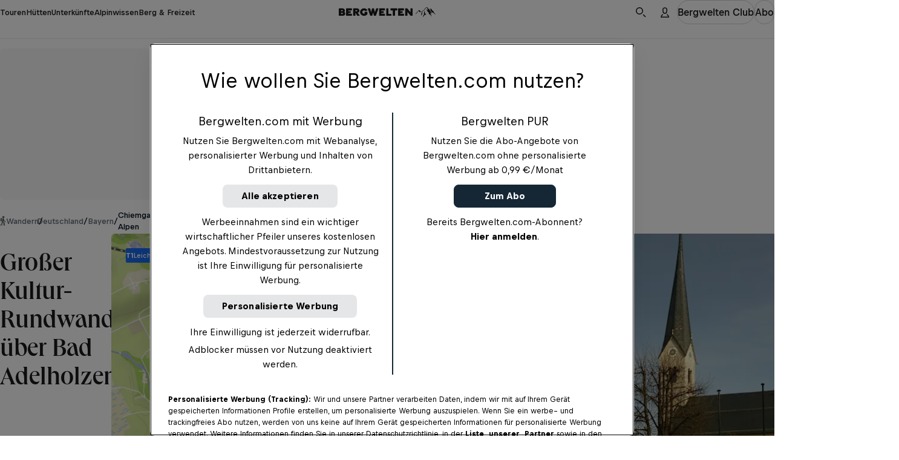

--- FILE ---
content_type: text/html
request_url: https://www.bergwelten.com/t/w/13368
body_size: 118249
content:
<!doctype html> <html lang="de" data-brand="bw" data-stencil-build="cn40iu60" class="hydrated"><head><meta charset="utf-8"><meta http-equiv="delegate-ch" content="sec-ch-width https://files.bergwelten.com; sec-ch-dpr https://files.bergwelten.com ; sec-ch-viewport-width https://files.bergwelten.com"><meta name="viewport" content="width=device-width, initial-scale=1, maximum-scale=5"><meta name="reference_id" content="13368"><meta name="robots" content="index, follow"><script type="application/ld+json">{"@context":"https://schema.org","@type":"SportsActivityLocation","name":"Großer Kultur-Rundwanderweg über Bad Adelholzen","description":"Anspruch: leicht ✔︎ Aufstieg: 70 m ✔︎ Wandern mit Rundtour, Familientour. Größtes Outdoorportal im Alpenraum!","image":[{"@type":"ImageObject","url":"https://files.bergwelten.com/t_image/c_fill,f_auto,q_auto:low,w_756,h_700/tour/images/grosser-kultur-rundwanderweg-ueber-bad-adelholzen-13368-0.jpg","name":"Kirche St.Ägidius Bergen","author":"Wolfgang Helldobler","alternateName":"Kirche St.Ägidius Bergen"}],"url":"https://www.bergwelten.com/t/w/13368","geo":{"@type":"GeoCoordinates","latitude":47.806847,"longitude":12.591132},"containsPlace":[],"hasMap":"https://files.bergwelten.com/t_image/f_auto/map/images/13368_449x350.png","amenityFeature":[{"@type":"LocationFeatureSpecification","name":"elevation_ascent","value":"70 hm","unitText":"hm"},{"@type":"LocationFeatureSpecification","name":"elevation_descent","value":"70 hm","unitText":"hm"},{"@type":"LocationFeatureSpecification","name":"duration","value":"1:45 h","unitText":"HH:MM"},{"@type":"LocationFeatureSpecification","name":"distance","value":"5,5 km","unitText":"km"},{"@type":"LocationFeatureSpecification","name":"Rundtour","value":true},{"@type":"LocationFeatureSpecification","name":"Familientour","value":true}]}</script><script type="application/ld+json">{"@context":"https://schema.org","@type":"BreadcrumbList","itemListElement":[{"@type":"ListItem","position":1,"item":{"@id":"https://www.bergwelten.com/s?q=Wandern&f.sem_aggregate_type=sem_aggregate_type%3Atour&f.sem_record_type=sem_record_type%3AWandern","name":"Wandern"}},{"@type":"ListItem","position":2,"item":{"@id":"https://www.bergwelten.com/s?q=Deutschland&f.sem_aggregate_type=sem_aggregate_type%3Atour","name":"Deutschland"}},{"@type":"ListItem","position":3,"item":{"@id":"https://www.bergwelten.com/s?q=Bayern&f.sem_aggregate_type=sem_aggregate_type%3Atour","name":"Bayern"}},{"@type":"ListItem","position":4,"item":{"@id":"https://www.bergwelten.com/s?q=Chiemgauer+Alpen&f.sem_aggregate_type=sem_aggregate_type%3Atour","name":"Chiemgauer Alpen"}}]}</script><!-- favicons --><link rel="icon" type="image/svg+xml" href="/_astro/favicon.ByogLskG.svg"><link rel="icon" type="image/png" href="/_astro/favicon-96x96.mgwnUF63.png" sizes="96x96"><link rel="apple-touch-icon" sizes="180x180" href="/_astro/apple-touch-icon.D1A7cLtf.png"><link rel="shortcut icon" href="/favicon.ico" type="image/vnd.microsoft.icon"><link rel="manifest" href="/manifest.json"><meta name="apple-mobile-web-app-title" content="Bergwelten"><meta name="application-name" content="Bergwelten"><meta name="theme-color" content="#ffffff"><link rel="preload" href="/fonts/Queens_W-Medium.woff2" as="font" type="font/woff2" crossorigin="anonymous"><link rel="preload" href="https://rbds-static.redbull.com/@cosmos/foundation/latest/fonts/v5.002/BullText-Bold.woff2" as="font" type="font/woff2" crossorigin="anonymous"><link rel="preload" href="https://rbds-static.redbull.com/@cosmos/foundation/latest/fonts/v5.002/BullVAR.woff2" as="font" type="font/woff2" crossorigin="anonymous"><meta name="tracking-disabled" content="false"><meta name="git_sha" content="eea0a939266071f1a6332cf39a490cfcfd5090ca"><title>▷ Wandern: Großer Kultur-Rundwanderweg über Bad Adelholzen - 1:45 h - 6 km - Bergwelten</title><meta name="stageEnvironment" content="production"><script type="text/javascript" src="//data-6add5bd962.bergwelten.com/iomm/latest/bootstrap/stub.js"></script><script>(function(){const config = {"publishingDate":"2024-11-25T10:56:28.000Z","author":"Chiemgau GmbH – Tourismus","template":"tour","title":"Großer Kultur-Rundwanderweg über Bad Adelholzen","location":"deutschland_bayern"};

  window.dataLayer = window.dataLayer || [];

  const { title, publishingDate, template, author, location, subAssetType } = config;

  // Copied over from es-toolkit
  const htmlEscapes = {
    '&': '&amp;',
    '<': '&lt;',
    '>': '&gt;',
    '"': '&quot;',
    "'": '&#39;',
  };

  function escape(str) {
    if (!str) {
      return str;
    }
    return str.replace(/[&<>"']/g, (match) => htmlEscapes[match]);
  }

  function isNonEmptyString(str) {
    return str && str.length > 0;
  }

  window.dataLayer.push({
    event: 'init-meta',
    brand: 'servus',
    environment: 'on-site',
    language: 'de',
    locale: 'at',
    propertyName: 'bergwelten',
    siteType: 'website',
    platform: 'web',
    onPageTitle: escape(title),
    publishingDate: publishingDate ? new Date(publishingDate).toISOString().split('T')[0] : 'unspecified',
    template: isNonEmptyString(template) ? template : 'unspecified',
    author: isNonEmptyString(author) ? author : 'unspecified',
    location: isNonEmptyString(location) ? location : 'unspecified',
    subAssetType: isNonEmptyString(subAssetType) ? subAssetType : 'unspecified',
  });

  // (Global) Google Tag Manager
  (function (w, d, s, l, i) {
    w[l] = w[l] || [];
    w[l].push({ 'gtm.start': new Date().getTime(), event: 'gtm.js' });
    var f = d.getElementsByTagName(s)[0],
      j = d.createElement(s),
      dl = l != 'dataLayer' ? '&l=' + l : '';
    j.async = true;
    j.src = 'https://rm.bergwelten.com/gtm.js?id=' + i + dl;
    f.parentNode.insertBefore(j, f);
  })(window, document, 'script', 'dataLayer', 'GTM-5XHDS9');
  // (Global) End Google Tag Manager

  // (Local) Google Tag Manager
  (function (w, d, s, l, i) {
    w[l] = w[l] || [];
    w[l].push({ 'gtm.start': new Date().getTime(), event: 'gtm.js' });
    var f = d.getElementsByTagName(s)[0],
      j = d.createElement(s),
      dl = l != 'dataLayer' ? '&l=' + l : '';
    j.async = true;
    j.src = 'https://rm.bergwelten.com/gtm.js?id=' + i + dl;
    f.parentNode.insertBefore(j, f);
  })(window, document, 'script', 'dataLayer', 'GTM-5R2KPT');
  // (Local) End Google Tag Manager
})();</script><script type="module" src="/_astro/GTMHead.astro_astro_type_script_index_0_lang.Cdluwc5Q.js"></script><meta property="og:url" content="https://www.bergwelten.com/t/w/13368"> <meta property="og:image" content="https://www.bergwelten.com/files/tour/images/grosser-kultur-rundwanderweg-ueber-bad-adelholzen-13368-0.jpg"> <meta property="og:title" content="▷ Wandern: Großer Kultur-Rundwanderweg über Bad Adelholzen - 1:45 h - 6 km - Bergwelten"> <meta property="og:description" content="Anspruch: leicht ✔︎ Aufstieg: 70 m ✔︎ Wandern mit Rundtour, Familientour. Größtes Outdoorportal im Alpenraum!"> <meta property="og:image:secure_url" content="https://www.bergwelten.com/files/tour/images/grosser-kultur-rundwanderweg-ueber-bad-adelholzen-13368-0.jpg"> <meta name="robots" content="index, follow"> <meta name="description" content="Anspruch: leicht ✔︎ Aufstieg: 70 m ✔︎ Wandern mit Rundtour, Familientour. Größtes Outdoorportal im Alpenraum!"> <meta name="twitter:card" content="summary_large_image"> <meta name="twitter:site" content="@bergwelten"> <meta name="twitter:title" content="▷ Wandern: Großer Kultur-Rundwanderweg über Bad Adelholzen - 1:45 h - 6 km - Bergwelten"> <meta name="twitter:description" content="Anspruch: leicht ✔︎ Aufstieg: 70 m ✔︎ Wandern mit Rundtour, Familientour. Größtes Outdoorportal im Alpenraum!"> <meta name="twitter:image" content="https://www.bergwelten.com/files/tour/images/grosser-kultur-rundwanderweg-ueber-bad-adelholzen-13368-0.jpg"> <link rel="canonical" href="https://www.bergwelten.com/t/w/13368"><script type="module">function l(){let t=document.createElement("div");t.style.cssText="overflow:scroll; visibility:hidden; position:absolute;",document.body.appendChild(t);let e=t.offsetWidth-t.clientWidth;return t.remove(),e}const o=l();document.documentElement.style.setProperty("--scrollbar-width",`${o}px`);</script><script type="module" src="/_astro/BaseLayout.astro_astro_type_script_index_1_lang.BokchXLy.js"></script><link rel="stylesheet" href="/_astro/style.rgjKstY9.css">
<link rel="stylesheet" href="/_astro/style.CmmgePlc.css"><style sty-id="sc-cosmos-title">@charset "UTF-8";/*!@:host*/.sc-cosmos-title-h{display:block}/*!@:host([clamp])*/[clamp].sc-cosmos-title-h{min-width:0}/*!@:host*/.sc-cosmos-title-h{--cosmos-title-font-family-default:var(--cosmos-font-family-title, Bull, Helvetica, sans-serif)}@supports (font-variation-settings: normal){/*!@:host*/.sc-cosmos-title-h{--cosmos-title-font-family-default:var(
      --cosmos-font-family-title-variable,
      Bull VF, Helvetica, sans-serif
    )}}/*!@:host(:lang(ja))*/.sc-cosmos-title-h:lang(ja){--cosmos-title-font-family-default:var(--cosmos-font-family-japanese-title, Noto Sans JP, Helvetica, sans-serif)}/*!@:host(:lang(ar))*/.sc-cosmos-title-h:lang(ar){--cosmos-title-font-family-default:var(--cosmos-font-family-arabic-title, Noto Kufi Arabic, Helvetica, sans-serif)}/*!@:host(:lang(ko))*/.sc-cosmos-title-h:lang(ko){--cosmos-title-font-family-default:var(--cosmos-font-family-korean-title, Noto Sans KR, Helvetica, sans-serif)}/*!@:host(:lang(he))*/.sc-cosmos-title-h:lang(he){--cosmos-title-font-family-default:var(--cosmos-font-family-hebrew-title, Noto Sans Hebrew, Helvetica, sans-serif)}/*!@:host(:lang(ka))*/.sc-cosmos-title-h:lang(ka){--cosmos-title-font-family-default:var(--cosmos-font-family-georgian-title, Noto Sans Georgian, Helvetica, sans-serif)}/*!@:host(:lang(hi))*/.sc-cosmos-title-h:lang(hi){--cosmos-title-font-family-default:var(--cosmos-font-family-hindi-title, Noto Sans, Helvetica, sans-serif)}/*!@:host(:lang(th))*/.sc-cosmos-title-h:lang(th){--cosmos-title-font-family-default:var(--cosmos-font-family-thai-title, Noto Sans Thai, Helvetica, sans-serif)}/*!@:host(:lang(zh))*/.sc-cosmos-title-h:lang(zh){--cosmos-title-font-family-default:var(
    --cosmos-font-family-chinese-simplified-title,
    Microsoft YaHei, ヒラギノ角ゴ Pro W3, Hiragino Kaku Gothic Pro, Hiragino Kaku Gothic ProN W3, Osaka, メイリオ, Meiryo, ＭＳ Ｐゴシック, MS PGothic, Arial Unicode MS, Tahoma, Helvetica, sans-serif
  )}/*!@:host(:lang(zh-Hant))*/.sc-cosmos-title-h:lang(zh-Hant){--cosmos-title-font-family-default:var(
    --cosmos-font-family-chinese-tranditional-title,
    Microsoft JhengHei, Geneva CY, ヒラギノ角ゴ Pro W3, Hiragino Kaku Gothic Pro, Hiragino Kaku Gothic ProN W3, Osaka, メイリオ, Meiryo, ＭＳ Ｐゴシック, MS PGothic, Arial Unicode MS, Tahoma, Helvetica, sans-serif
  )}/*!@.cosmos-title*/.cosmos-title.sc-cosmos-title{--cosmos-font-weight-default-title-variable-bold:"opsz" 86, "wght" 700;--cosmos-font-weight-default-title-variable-heavy:"opsz" 86, "wght" 800;-moz-osx-font-smoothing:grayscale;-webkit-font-smoothing:antialiased;color:var(--cosmos-title-color, #000F1E);font-family:var(--cosmos-title-font-family, var(--cosmos-title-font-family-default, var(--cosmos-font-family-title)));font-style:var(--cosmos-title-font-style, inherit);font-variation-settings:var(--cosmos-title-font-variation-settings, var(--cosmos-font-weight-default-title-variable-bold));font-weight:var(--cosmos-title-font-weight, 700);letter-spacing:var(--cosmos-title-letter-spacing, inherit);line-height:var(--cosmos-title-line-height, inherit);margin:0;text-transform:var(--cosmos-title-text-transform, var(--cosmos-title-transform, inherit))}/*!@.cosmos-title--single-line-clamp*/.cosmos-title--single-line-clamp.sc-cosmos-title{overflow:hidden;text-overflow:ellipsis;white-space:nowrap}/*!@.cosmos-title--multi-line-clamp*/.cosmos-title--multi-line-clamp.sc-cosmos-title{-webkit-box-orient:vertical;display:-webkit-box;-webkit-line-clamp:var(--cosmos-title-clamp-length);overflow:hidden;}/*!@.cosmos-title--size-xx-small*/.cosmos-title--size-xx-small.sc-cosmos-title{line-height:calc(var(--cosmos-title-line-height-multiplier, 1) * var(--cosmos-title-line-height, 1.411765));margin-bottom:0.470588em;padding-top:0.705882em;font-size:var(--cosmos-title-font-size, calc(17rem / var(--cosmos-base-font-size, 16)))}@media (min-width: 380px){/*!@.cosmos-title--size-xx-small*/.cosmos-title--size-xx-small.sc-cosmos-title{font-size:calc(var(--cosmos-title-font-size-multiplier, 1) * var(--cosmos-title-font-size, calc( 17rem / var(--cosmos-base-font-size, 16) + 0 * ((100vw - 380px) / 820) )))}}@media (min-width: 1200px){/*!@.cosmos-title--size-xx-small*/.cosmos-title--size-xx-small.sc-cosmos-title{font-size:calc(var(--cosmos-title-font-size-multiplier, 1) * var(--cosmos-title-font-size, calc(17rem / var(--cosmos-base-font-size, 16))))}}/*!@.cosmos-title--size-x-small*/.cosmos-title--size-x-small.sc-cosmos-title{line-height:calc(var(--cosmos-title-line-height-multiplier, 1) * var(--cosmos-title-line-height, 1.5));margin-bottom:0.4em;padding-top:0.6em;font-size:var(--cosmos-title-font-size, calc(18rem / var(--cosmos-base-font-size, 16)))}@media (min-width: 380px){/*!@.cosmos-title--size-x-small*/.cosmos-title--size-x-small.sc-cosmos-title{font-size:calc(var(--cosmos-title-font-size-multiplier, 1) * var(--cosmos-title-font-size, calc( 18rem / var(--cosmos-base-font-size, 16) + 2 * ((100vw - 380px) / 820) )))}}@media (min-width: 1200px){/*!@.cosmos-title--size-x-small*/.cosmos-title--size-x-small.sc-cosmos-title{font-size:calc(var(--cosmos-title-font-size-multiplier, 1) * var(--cosmos-title-font-size, calc(20rem / var(--cosmos-base-font-size, 16))))}}/*!@.cosmos-title--size-small*/.cosmos-title--size-small.sc-cosmos-title{line-height:calc(var(--cosmos-title-line-height-multiplier, 1) * var(--cosmos-title-line-height, 1.333333));margin-bottom:0.5em;padding-top:1.083333em;font-size:var(--cosmos-title-font-size, calc(22rem / var(--cosmos-base-font-size, 16)))}@media (min-width: 380px){/*!@.cosmos-title--size-small*/.cosmos-title--size-small.sc-cosmos-title{font-size:calc(var(--cosmos-title-font-size-multiplier, 1) * var(--cosmos-title-font-size, calc( 22rem / var(--cosmos-base-font-size, 16) + 2 * ((100vw - 380px) / 820) )))}}@media (min-width: 1200px){/*!@.cosmos-title--size-small*/.cosmos-title--size-small.sc-cosmos-title{font-size:calc(var(--cosmos-title-font-size-multiplier, 1) * var(--cosmos-title-font-size, calc(24rem / var(--cosmos-base-font-size, 16))))}}/*!@.cosmos-title--size-medium*/.cosmos-title--size-medium.sc-cosmos-title{line-height:calc(var(--cosmos-title-line-height-multiplier, 1) * var(--cosmos-title-line-height, 1.137931));margin-bottom:0.413793em;padding-top:1.103448em;font-size:var(--cosmos-title-font-size, calc(26rem / var(--cosmos-base-font-size, 16)))}@media (min-width: 380px){/*!@.cosmos-title--size-medium*/.cosmos-title--size-medium.sc-cosmos-title{font-size:calc(var(--cosmos-title-font-size-multiplier, 1) * var(--cosmos-title-font-size, calc( 26rem / var(--cosmos-base-font-size, 16) + 3 * ((100vw - 380px) / 820) )))}}@media (min-width: 1200px){/*!@.cosmos-title--size-medium*/.cosmos-title--size-medium.sc-cosmos-title{font-size:calc(var(--cosmos-title-font-size-multiplier, 1) * var(--cosmos-title-font-size, calc(29rem / var(--cosmos-base-font-size, 16))))}}/*!@.cosmos-title--size-large*/.cosmos-title--size-large.sc-cosmos-title{line-height:calc(var(--cosmos-title-line-height-multiplier, 1) * var(--cosmos-title-line-height, 1.097561));margin-bottom:0.439024em;padding-top:0.829268em;font-size:var(--cosmos-title-font-size, calc(31rem / var(--cosmos-base-font-size, 16)))}@media (min-width: 380px){/*!@.cosmos-title--size-large*/.cosmos-title--size-large.sc-cosmos-title{font-size:calc(var(--cosmos-title-font-size-multiplier, 1) * var(--cosmos-title-font-size, calc( 31rem / var(--cosmos-base-font-size, 16) + 10 * ((100vw - 380px) / 820) )))}}@media (min-width: 1200px){/*!@.cosmos-title--size-large*/.cosmos-title--size-large.sc-cosmos-title{font-size:calc(var(--cosmos-title-font-size-multiplier, 1) * var(--cosmos-title-font-size, calc(41rem / var(--cosmos-base-font-size, 16))))}}/*!@.cosmos-title--size-x-large*/.cosmos-title--size-x-large.sc-cosmos-title{line-height:calc(var(--cosmos-title-line-height-multiplier, 1) * var(--cosmos-title-line-height, 1.066667));margin-bottom:0.333333em;padding-top:0.666667em;font-size:var(--cosmos-title-font-size, calc(37rem / var(--cosmos-base-font-size, 16)))}@media (min-width: 380px){/*!@.cosmos-title--size-x-large*/.cosmos-title--size-x-large.sc-cosmos-title{font-size:calc(var(--cosmos-title-font-size-multiplier, 1) * var(--cosmos-title-font-size, calc( 37rem / var(--cosmos-base-font-size, 16) + 23 * ((100vw - 380px) / 820) )))}}@media (min-width: 1200px){/*!@.cosmos-title--size-x-large*/.cosmos-title--size-x-large.sc-cosmos-title{font-size:calc(var(--cosmos-title-font-size-multiplier, 1) * var(--cosmos-title-font-size, calc(60rem / var(--cosmos-base-font-size, 16))))}}/*!@.cosmos-title--size-xx-large*/.cosmos-title--size-xx-large.sc-cosmos-title{line-height:calc(var(--cosmos-title-line-height-multiplier, 1) * var(--cosmos-title-line-height, 1));margin-bottom:0.255814em;padding-top:0.55814em;font-size:var(--cosmos-title-font-size, calc(45rem / var(--cosmos-base-font-size, 16)))}@media (min-width: 380px){/*!@.cosmos-title--size-xx-large*/.cosmos-title--size-xx-large.sc-cosmos-title{font-size:calc(var(--cosmos-title-font-size-multiplier, 1) * var(--cosmos-title-font-size, calc( 45rem / var(--cosmos-base-font-size, 16) + 41 * ((100vw - 380px) / 820) )))}}@media (min-width: 1200px){/*!@.cosmos-title--size-xx-large*/.cosmos-title--size-xx-large.sc-cosmos-title{font-size:calc(var(--cosmos-title-font-size-multiplier, 1) * var(--cosmos-title-font-size, calc(86rem / var(--cosmos-base-font-size, 16))))}}@media screen and (min-width: 0){/*!@.cosmos-title--size-xx-small\@small*/.cosmos-title--size-xx-small\@small.sc-cosmos-title{line-height:calc(var(--cosmos-title-line-height-multiplier, 1) * var(--cosmos-title-line-height, 1.411765));margin-bottom:0.470588em;padding-top:0.705882em;font-size:var(--cosmos-title-font-size, calc(17rem / var(--cosmos-base-font-size, 16)))}}@media screen and (min-width: 0) and (min-width: 380px){/*!@.cosmos-title--size-xx-small\@small*/.cosmos-title--size-xx-small\@small.sc-cosmos-title{font-size:calc(var(--cosmos-title-font-size-multiplier, 1) * var(--cosmos-title-font-size, calc( 17rem / var(--cosmos-base-font-size, 16) + 0 * ((100vw - 380px) / 820) )))}}@media screen and (min-width: 0) and (min-width: 1200px){/*!@.cosmos-title--size-xx-small\@small*/.cosmos-title--size-xx-small\@small.sc-cosmos-title{font-size:calc(var(--cosmos-title-font-size-multiplier, 1) * var(--cosmos-title-font-size, calc(17rem / var(--cosmos-base-font-size, 16))))}}@media screen and (min-width: 0){/*!@.cosmos-title--size-x-small\@small*/.cosmos-title--size-x-small\@small.sc-cosmos-title{line-height:calc(var(--cosmos-title-line-height-multiplier, 1) * var(--cosmos-title-line-height, 1.5));margin-bottom:0.4em;padding-top:0.6em;font-size:var(--cosmos-title-font-size, calc(18rem / var(--cosmos-base-font-size, 16)))}}@media screen and (min-width: 0) and (min-width: 380px){/*!@.cosmos-title--size-x-small\@small*/.cosmos-title--size-x-small\@small.sc-cosmos-title{font-size:calc(var(--cosmos-title-font-size-multiplier, 1) * var(--cosmos-title-font-size, calc( 18rem / var(--cosmos-base-font-size, 16) + 2 * ((100vw - 380px) / 820) )))}}@media screen and (min-width: 0) and (min-width: 1200px){/*!@.cosmos-title--size-x-small\@small*/.cosmos-title--size-x-small\@small.sc-cosmos-title{font-size:calc(var(--cosmos-title-font-size-multiplier, 1) * var(--cosmos-title-font-size, calc(20rem / var(--cosmos-base-font-size, 16))))}}@media screen and (min-width: 0){/*!@.cosmos-title--size-small\@small*/.cosmos-title--size-small\@small.sc-cosmos-title{line-height:calc(var(--cosmos-title-line-height-multiplier, 1) * var(--cosmos-title-line-height, 1.333333));margin-bottom:0.5em;padding-top:1.083333em;font-size:var(--cosmos-title-font-size, calc(22rem / var(--cosmos-base-font-size, 16)))}}@media screen and (min-width: 0) and (min-width: 380px){/*!@.cosmos-title--size-small\@small*/.cosmos-title--size-small\@small.sc-cosmos-title{font-size:calc(var(--cosmos-title-font-size-multiplier, 1) * var(--cosmos-title-font-size, calc( 22rem / var(--cosmos-base-font-size, 16) + 2 * ((100vw - 380px) / 820) )))}}@media screen and (min-width: 0) and (min-width: 1200px){/*!@.cosmos-title--size-small\@small*/.cosmos-title--size-small\@small.sc-cosmos-title{font-size:calc(var(--cosmos-title-font-size-multiplier, 1) * var(--cosmos-title-font-size, calc(24rem / var(--cosmos-base-font-size, 16))))}}@media screen and (min-width: 0){/*!@.cosmos-title--size-medium\@small*/.cosmos-title--size-medium\@small.sc-cosmos-title{line-height:calc(var(--cosmos-title-line-height-multiplier, 1) * var(--cosmos-title-line-height, 1.137931));margin-bottom:0.413793em;padding-top:1.103448em;font-size:var(--cosmos-title-font-size, calc(26rem / var(--cosmos-base-font-size, 16)))}}@media screen and (min-width: 0) and (min-width: 380px){/*!@.cosmos-title--size-medium\@small*/.cosmos-title--size-medium\@small.sc-cosmos-title{font-size:calc(var(--cosmos-title-font-size-multiplier, 1) * var(--cosmos-title-font-size, calc( 26rem / var(--cosmos-base-font-size, 16) + 3 * ((100vw - 380px) / 820) )))}}@media screen and (min-width: 0) and (min-width: 1200px){/*!@.cosmos-title--size-medium\@small*/.cosmos-title--size-medium\@small.sc-cosmos-title{font-size:calc(var(--cosmos-title-font-size-multiplier, 1) * var(--cosmos-title-font-size, calc(29rem / var(--cosmos-base-font-size, 16))))}}@media screen and (min-width: 0){/*!@.cosmos-title--size-large\@small*/.cosmos-title--size-large\@small.sc-cosmos-title{line-height:calc(var(--cosmos-title-line-height-multiplier, 1) * var(--cosmos-title-line-height, 1.097561));margin-bottom:0.439024em;padding-top:0.829268em;font-size:var(--cosmos-title-font-size, calc(31rem / var(--cosmos-base-font-size, 16)))}}@media screen and (min-width: 0) and (min-width: 380px){/*!@.cosmos-title--size-large\@small*/.cosmos-title--size-large\@small.sc-cosmos-title{font-size:calc(var(--cosmos-title-font-size-multiplier, 1) * var(--cosmos-title-font-size, calc( 31rem / var(--cosmos-base-font-size, 16) + 10 * ((100vw - 380px) / 820) )))}}@media screen and (min-width: 0) and (min-width: 1200px){/*!@.cosmos-title--size-large\@small*/.cosmos-title--size-large\@small.sc-cosmos-title{font-size:calc(var(--cosmos-title-font-size-multiplier, 1) * var(--cosmos-title-font-size, calc(41rem / var(--cosmos-base-font-size, 16))))}}@media screen and (min-width: 0){/*!@.cosmos-title--size-x-large\@small*/.cosmos-title--size-x-large\@small.sc-cosmos-title{line-height:calc(var(--cosmos-title-line-height-multiplier, 1) * var(--cosmos-title-line-height, 1.066667));margin-bottom:0.333333em;padding-top:0.666667em;font-size:var(--cosmos-title-font-size, calc(37rem / var(--cosmos-base-font-size, 16)))}}@media screen and (min-width: 0) and (min-width: 380px){/*!@.cosmos-title--size-x-large\@small*/.cosmos-title--size-x-large\@small.sc-cosmos-title{font-size:calc(var(--cosmos-title-font-size-multiplier, 1) * var(--cosmos-title-font-size, calc( 37rem / var(--cosmos-base-font-size, 16) + 23 * ((100vw - 380px) / 820) )))}}@media screen and (min-width: 0) and (min-width: 1200px){/*!@.cosmos-title--size-x-large\@small*/.cosmos-title--size-x-large\@small.sc-cosmos-title{font-size:calc(var(--cosmos-title-font-size-multiplier, 1) * var(--cosmos-title-font-size, calc(60rem / var(--cosmos-base-font-size, 16))))}}@media screen and (min-width: 0){/*!@.cosmos-title--size-xx-large\@small*/.cosmos-title--size-xx-large\@small.sc-cosmos-title{line-height:calc(var(--cosmos-title-line-height-multiplier, 1) * var(--cosmos-title-line-height, 1));margin-bottom:0.255814em;padding-top:0.55814em;font-size:var(--cosmos-title-font-size, calc(45rem / var(--cosmos-base-font-size, 16)))}}@media screen and (min-width: 0) and (min-width: 380px){/*!@.cosmos-title--size-xx-large\@small*/.cosmos-title--size-xx-large\@small.sc-cosmos-title{font-size:calc(var(--cosmos-title-font-size-multiplier, 1) * var(--cosmos-title-font-size, calc( 45rem / var(--cosmos-base-font-size, 16) + 41 * ((100vw - 380px) / 820) )))}}@media screen and (min-width: 0) and (min-width: 1200px){/*!@.cosmos-title--size-xx-large\@small*/.cosmos-title--size-xx-large\@small.sc-cosmos-title{font-size:calc(var(--cosmos-title-font-size-multiplier, 1) * var(--cosmos-title-font-size, calc(86rem / var(--cosmos-base-font-size, 16))))}}@media screen and (min-width: 650px){/*!@.cosmos-title--size-xx-small\@medium*/.cosmos-title--size-xx-small\@medium.sc-cosmos-title{line-height:calc(var(--cosmos-title-line-height-multiplier, 1) * var(--cosmos-title-line-height, 1.411765));margin-bottom:0.470588em;padding-top:0.705882em;font-size:var(--cosmos-title-font-size, calc(17rem / var(--cosmos-base-font-size, 16)))}}@media screen and (min-width: 650px) and (min-width: 380px){/*!@.cosmos-title--size-xx-small\@medium*/.cosmos-title--size-xx-small\@medium.sc-cosmos-title{font-size:calc(var(--cosmos-title-font-size-multiplier, 1) * var(--cosmos-title-font-size, calc( 17rem / var(--cosmos-base-font-size, 16) + 0 * ((100vw - 380px) / 820) )))}}@media screen and (min-width: 650px) and (min-width: 1200px){/*!@.cosmos-title--size-xx-small\@medium*/.cosmos-title--size-xx-small\@medium.sc-cosmos-title{font-size:calc(var(--cosmos-title-font-size-multiplier, 1) * var(--cosmos-title-font-size, calc(17rem / var(--cosmos-base-font-size, 16))))}}@media screen and (min-width: 650px){/*!@.cosmos-title--size-x-small\@medium*/.cosmos-title--size-x-small\@medium.sc-cosmos-title{line-height:calc(var(--cosmos-title-line-height-multiplier, 1) * var(--cosmos-title-line-height, 1.5));margin-bottom:0.4em;padding-top:0.6em;font-size:var(--cosmos-title-font-size, calc(18rem / var(--cosmos-base-font-size, 16)))}}@media screen and (min-width: 650px) and (min-width: 380px){/*!@.cosmos-title--size-x-small\@medium*/.cosmos-title--size-x-small\@medium.sc-cosmos-title{font-size:calc(var(--cosmos-title-font-size-multiplier, 1) * var(--cosmos-title-font-size, calc( 18rem / var(--cosmos-base-font-size, 16) + 2 * ((100vw - 380px) / 820) )))}}@media screen and (min-width: 650px) and (min-width: 1200px){/*!@.cosmos-title--size-x-small\@medium*/.cosmos-title--size-x-small\@medium.sc-cosmos-title{font-size:calc(var(--cosmos-title-font-size-multiplier, 1) * var(--cosmos-title-font-size, calc(20rem / var(--cosmos-base-font-size, 16))))}}@media screen and (min-width: 650px){/*!@.cosmos-title--size-small\@medium*/.cosmos-title--size-small\@medium.sc-cosmos-title{line-height:calc(var(--cosmos-title-line-height-multiplier, 1) * var(--cosmos-title-line-height, 1.333333));margin-bottom:0.5em;padding-top:1.083333em;font-size:var(--cosmos-title-font-size, calc(22rem / var(--cosmos-base-font-size, 16)))}}@media screen and (min-width: 650px) and (min-width: 380px){/*!@.cosmos-title--size-small\@medium*/.cosmos-title--size-small\@medium.sc-cosmos-title{font-size:calc(var(--cosmos-title-font-size-multiplier, 1) * var(--cosmos-title-font-size, calc( 22rem / var(--cosmos-base-font-size, 16) + 2 * ((100vw - 380px) / 820) )))}}@media screen and (min-width: 650px) and (min-width: 1200px){/*!@.cosmos-title--size-small\@medium*/.cosmos-title--size-small\@medium.sc-cosmos-title{font-size:calc(var(--cosmos-title-font-size-multiplier, 1) * var(--cosmos-title-font-size, calc(24rem / var(--cosmos-base-font-size, 16))))}}@media screen and (min-width: 650px){/*!@.cosmos-title--size-medium\@medium*/.cosmos-title--size-medium\@medium.sc-cosmos-title{line-height:calc(var(--cosmos-title-line-height-multiplier, 1) * var(--cosmos-title-line-height, 1.137931));margin-bottom:0.413793em;padding-top:1.103448em;font-size:var(--cosmos-title-font-size, calc(26rem / var(--cosmos-base-font-size, 16)))}}@media screen and (min-width: 650px) and (min-width: 380px){/*!@.cosmos-title--size-medium\@medium*/.cosmos-title--size-medium\@medium.sc-cosmos-title{font-size:calc(var(--cosmos-title-font-size-multiplier, 1) * var(--cosmos-title-font-size, calc( 26rem / var(--cosmos-base-font-size, 16) + 3 * ((100vw - 380px) / 820) )))}}@media screen and (min-width: 650px) and (min-width: 1200px){/*!@.cosmos-title--size-medium\@medium*/.cosmos-title--size-medium\@medium.sc-cosmos-title{font-size:calc(var(--cosmos-title-font-size-multiplier, 1) * var(--cosmos-title-font-size, calc(29rem / var(--cosmos-base-font-size, 16))))}}@media screen and (min-width: 650px){/*!@.cosmos-title--size-large\@medium*/.cosmos-title--size-large\@medium.sc-cosmos-title{line-height:calc(var(--cosmos-title-line-height-multiplier, 1) * var(--cosmos-title-line-height, 1.097561));margin-bottom:0.439024em;padding-top:0.829268em;font-size:var(--cosmos-title-font-size, calc(31rem / var(--cosmos-base-font-size, 16)))}}@media screen and (min-width: 650px) and (min-width: 380px){/*!@.cosmos-title--size-large\@medium*/.cosmos-title--size-large\@medium.sc-cosmos-title{font-size:calc(var(--cosmos-title-font-size-multiplier, 1) * var(--cosmos-title-font-size, calc( 31rem / var(--cosmos-base-font-size, 16) + 10 * ((100vw - 380px) / 820) )))}}@media screen and (min-width: 650px) and (min-width: 1200px){/*!@.cosmos-title--size-large\@medium*/.cosmos-title--size-large\@medium.sc-cosmos-title{font-size:calc(var(--cosmos-title-font-size-multiplier, 1) * var(--cosmos-title-font-size, calc(41rem / var(--cosmos-base-font-size, 16))))}}@media screen and (min-width: 650px){/*!@.cosmos-title--size-x-large\@medium*/.cosmos-title--size-x-large\@medium.sc-cosmos-title{line-height:calc(var(--cosmos-title-line-height-multiplier, 1) * var(--cosmos-title-line-height, 1.066667));margin-bottom:0.333333em;padding-top:0.666667em;font-size:var(--cosmos-title-font-size, calc(37rem / var(--cosmos-base-font-size, 16)))}}@media screen and (min-width: 650px) and (min-width: 380px){/*!@.cosmos-title--size-x-large\@medium*/.cosmos-title--size-x-large\@medium.sc-cosmos-title{font-size:calc(var(--cosmos-title-font-size-multiplier, 1) * var(--cosmos-title-font-size, calc( 37rem / var(--cosmos-base-font-size, 16) + 23 * ((100vw - 380px) / 820) )))}}@media screen and (min-width: 650px) and (min-width: 1200px){/*!@.cosmos-title--size-x-large\@medium*/.cosmos-title--size-x-large\@medium.sc-cosmos-title{font-size:calc(var(--cosmos-title-font-size-multiplier, 1) * var(--cosmos-title-font-size, calc(60rem / var(--cosmos-base-font-size, 16))))}}@media screen and (min-width: 650px){/*!@.cosmos-title--size-xx-large\@medium*/.cosmos-title--size-xx-large\@medium.sc-cosmos-title{line-height:calc(var(--cosmos-title-line-height-multiplier, 1) * var(--cosmos-title-line-height, 1));margin-bottom:0.255814em;padding-top:0.55814em;font-size:var(--cosmos-title-font-size, calc(45rem / var(--cosmos-base-font-size, 16)))}}@media screen and (min-width: 650px) and (min-width: 380px){/*!@.cosmos-title--size-xx-large\@medium*/.cosmos-title--size-xx-large\@medium.sc-cosmos-title{font-size:calc(var(--cosmos-title-font-size-multiplier, 1) * var(--cosmos-title-font-size, calc( 45rem / var(--cosmos-base-font-size, 16) + 41 * ((100vw - 380px) / 820) )))}}@media screen and (min-width: 650px) and (min-width: 1200px){/*!@.cosmos-title--size-xx-large\@medium*/.cosmos-title--size-xx-large\@medium.sc-cosmos-title{font-size:calc(var(--cosmos-title-font-size-multiplier, 1) * var(--cosmos-title-font-size, calc(86rem / var(--cosmos-base-font-size, 16))))}}@media screen and (min-width: 1000px){/*!@.cosmos-title--size-xx-small\@large*/.cosmos-title--size-xx-small\@large.sc-cosmos-title{line-height:calc(var(--cosmos-title-line-height-multiplier, 1) * var(--cosmos-title-line-height, 1.411765));margin-bottom:0.470588em;padding-top:0.705882em;font-size:var(--cosmos-title-font-size, calc(17rem / var(--cosmos-base-font-size, 16)))}}@media screen and (min-width: 1000px) and (min-width: 380px){/*!@.cosmos-title--size-xx-small\@large*/.cosmos-title--size-xx-small\@large.sc-cosmos-title{font-size:calc(var(--cosmos-title-font-size-multiplier, 1) * var(--cosmos-title-font-size, calc( 17rem / var(--cosmos-base-font-size, 16) + 0 * ((100vw - 380px) / 820) )))}}@media screen and (min-width: 1000px) and (min-width: 1200px){/*!@.cosmos-title--size-xx-small\@large*/.cosmos-title--size-xx-small\@large.sc-cosmos-title{font-size:calc(var(--cosmos-title-font-size-multiplier, 1) * var(--cosmos-title-font-size, calc(17rem / var(--cosmos-base-font-size, 16))))}}@media screen and (min-width: 1000px){/*!@.cosmos-title--size-x-small\@large*/.cosmos-title--size-x-small\@large.sc-cosmos-title{line-height:calc(var(--cosmos-title-line-height-multiplier, 1) * var(--cosmos-title-line-height, 1.5));margin-bottom:0.4em;padding-top:0.6em;font-size:var(--cosmos-title-font-size, calc(18rem / var(--cosmos-base-font-size, 16)))}}@media screen and (min-width: 1000px) and (min-width: 380px){/*!@.cosmos-title--size-x-small\@large*/.cosmos-title--size-x-small\@large.sc-cosmos-title{font-size:calc(var(--cosmos-title-font-size-multiplier, 1) * var(--cosmos-title-font-size, calc( 18rem / var(--cosmos-base-font-size, 16) + 2 * ((100vw - 380px) / 820) )))}}@media screen and (min-width: 1000px) and (min-width: 1200px){/*!@.cosmos-title--size-x-small\@large*/.cosmos-title--size-x-small\@large.sc-cosmos-title{font-size:calc(var(--cosmos-title-font-size-multiplier, 1) * var(--cosmos-title-font-size, calc(20rem / var(--cosmos-base-font-size, 16))))}}@media screen and (min-width: 1000px){/*!@.cosmos-title--size-small\@large*/.cosmos-title--size-small\@large.sc-cosmos-title{line-height:calc(var(--cosmos-title-line-height-multiplier, 1) * var(--cosmos-title-line-height, 1.333333));margin-bottom:0.5em;padding-top:1.083333em;font-size:var(--cosmos-title-font-size, calc(22rem / var(--cosmos-base-font-size, 16)))}}@media screen and (min-width: 1000px) and (min-width: 380px){/*!@.cosmos-title--size-small\@large*/.cosmos-title--size-small\@large.sc-cosmos-title{font-size:calc(var(--cosmos-title-font-size-multiplier, 1) * var(--cosmos-title-font-size, calc( 22rem / var(--cosmos-base-font-size, 16) + 2 * ((100vw - 380px) / 820) )))}}@media screen and (min-width: 1000px) and (min-width: 1200px){/*!@.cosmos-title--size-small\@large*/.cosmos-title--size-small\@large.sc-cosmos-title{font-size:calc(var(--cosmos-title-font-size-multiplier, 1) * var(--cosmos-title-font-size, calc(24rem / var(--cosmos-base-font-size, 16))))}}@media screen and (min-width: 1000px){/*!@.cosmos-title--size-medium\@large*/.cosmos-title--size-medium\@large.sc-cosmos-title{line-height:calc(var(--cosmos-title-line-height-multiplier, 1) * var(--cosmos-title-line-height, 1.137931));margin-bottom:0.413793em;padding-top:1.103448em;font-size:var(--cosmos-title-font-size, calc(26rem / var(--cosmos-base-font-size, 16)))}}@media screen and (min-width: 1000px) and (min-width: 380px){/*!@.cosmos-title--size-medium\@large*/.cosmos-title--size-medium\@large.sc-cosmos-title{font-size:calc(var(--cosmos-title-font-size-multiplier, 1) * var(--cosmos-title-font-size, calc( 26rem / var(--cosmos-base-font-size, 16) + 3 * ((100vw - 380px) / 820) )))}}@media screen and (min-width: 1000px) and (min-width: 1200px){/*!@.cosmos-title--size-medium\@large*/.cosmos-title--size-medium\@large.sc-cosmos-title{font-size:calc(var(--cosmos-title-font-size-multiplier, 1) * var(--cosmos-title-font-size, calc(29rem / var(--cosmos-base-font-size, 16))))}}@media screen and (min-width: 1000px){/*!@.cosmos-title--size-large\@large*/.cosmos-title--size-large\@large.sc-cosmos-title{line-height:calc(var(--cosmos-title-line-height-multiplier, 1) * var(--cosmos-title-line-height, 1.097561));margin-bottom:0.439024em;padding-top:0.829268em;font-size:var(--cosmos-title-font-size, calc(31rem / var(--cosmos-base-font-size, 16)))}}@media screen and (min-width: 1000px) and (min-width: 380px){/*!@.cosmos-title--size-large\@large*/.cosmos-title--size-large\@large.sc-cosmos-title{font-size:calc(var(--cosmos-title-font-size-multiplier, 1) * var(--cosmos-title-font-size, calc( 31rem / var(--cosmos-base-font-size, 16) + 10 * ((100vw - 380px) / 820) )))}}@media screen and (min-width: 1000px) and (min-width: 1200px){/*!@.cosmos-title--size-large\@large*/.cosmos-title--size-large\@large.sc-cosmos-title{font-size:calc(var(--cosmos-title-font-size-multiplier, 1) * var(--cosmos-title-font-size, calc(41rem / var(--cosmos-base-font-size, 16))))}}@media screen and (min-width: 1000px){/*!@.cosmos-title--size-x-large\@large*/.cosmos-title--size-x-large\@large.sc-cosmos-title{line-height:calc(var(--cosmos-title-line-height-multiplier, 1) * var(--cosmos-title-line-height, 1.066667));margin-bottom:0.333333em;padding-top:0.666667em;font-size:var(--cosmos-title-font-size, calc(37rem / var(--cosmos-base-font-size, 16)))}}@media screen and (min-width: 1000px) and (min-width: 380px){/*!@.cosmos-title--size-x-large\@large*/.cosmos-title--size-x-large\@large.sc-cosmos-title{font-size:calc(var(--cosmos-title-font-size-multiplier, 1) * var(--cosmos-title-font-size, calc( 37rem / var(--cosmos-base-font-size, 16) + 23 * ((100vw - 380px) / 820) )))}}@media screen and (min-width: 1000px) and (min-width: 1200px){/*!@.cosmos-title--size-x-large\@large*/.cosmos-title--size-x-large\@large.sc-cosmos-title{font-size:calc(var(--cosmos-title-font-size-multiplier, 1) * var(--cosmos-title-font-size, calc(60rem / var(--cosmos-base-font-size, 16))))}}@media screen and (min-width: 1000px){/*!@.cosmos-title--size-xx-large\@large*/.cosmos-title--size-xx-large\@large.sc-cosmos-title{line-height:calc(var(--cosmos-title-line-height-multiplier, 1) * var(--cosmos-title-line-height, 1));margin-bottom:0.255814em;padding-top:0.55814em;font-size:var(--cosmos-title-font-size, calc(45rem / var(--cosmos-base-font-size, 16)))}}@media screen and (min-width: 1000px) and (min-width: 380px){/*!@.cosmos-title--size-xx-large\@large*/.cosmos-title--size-xx-large\@large.sc-cosmos-title{font-size:calc(var(--cosmos-title-font-size-multiplier, 1) * var(--cosmos-title-font-size, calc( 45rem / var(--cosmos-base-font-size, 16) + 41 * ((100vw - 380px) / 820) )))}}@media screen and (min-width: 1000px) and (min-width: 1200px){/*!@.cosmos-title--size-xx-large\@large*/.cosmos-title--size-xx-large\@large.sc-cosmos-title{font-size:calc(var(--cosmos-title-font-size-multiplier, 1) * var(--cosmos-title-font-size, calc(86rem / var(--cosmos-base-font-size, 16))))}}@media screen and (min-width: 1200px){/*!@.cosmos-title--size-xx-small\@x-large*/.cosmos-title--size-xx-small\@x-large.sc-cosmos-title{line-height:calc(var(--cosmos-title-line-height-multiplier, 1) * var(--cosmos-title-line-height, 1.411765));margin-bottom:0.470588em;padding-top:0.705882em;font-size:var(--cosmos-title-font-size, calc(17rem / var(--cosmos-base-font-size, 16)))}}@media screen and (min-width: 1200px) and (min-width: 380px){/*!@.cosmos-title--size-xx-small\@x-large*/.cosmos-title--size-xx-small\@x-large.sc-cosmos-title{font-size:calc(var(--cosmos-title-font-size-multiplier, 1) * var(--cosmos-title-font-size, calc( 17rem / var(--cosmos-base-font-size, 16) + 0 * ((100vw - 380px) / 820) )))}}@media screen and (min-width: 1200px) and (min-width: 1200px){/*!@.cosmos-title--size-xx-small\@x-large*/.cosmos-title--size-xx-small\@x-large.sc-cosmos-title{font-size:calc(var(--cosmos-title-font-size-multiplier, 1) * var(--cosmos-title-font-size, calc(17rem / var(--cosmos-base-font-size, 16))))}}@media screen and (min-width: 1200px){/*!@.cosmos-title--size-x-small\@x-large*/.cosmos-title--size-x-small\@x-large.sc-cosmos-title{line-height:calc(var(--cosmos-title-line-height-multiplier, 1) * var(--cosmos-title-line-height, 1.5));margin-bottom:0.4em;padding-top:0.6em;font-size:var(--cosmos-title-font-size, calc(18rem / var(--cosmos-base-font-size, 16)))}}@media screen and (min-width: 1200px) and (min-width: 380px){/*!@.cosmos-title--size-x-small\@x-large*/.cosmos-title--size-x-small\@x-large.sc-cosmos-title{font-size:calc(var(--cosmos-title-font-size-multiplier, 1) * var(--cosmos-title-font-size, calc( 18rem / var(--cosmos-base-font-size, 16) + 2 * ((100vw - 380px) / 820) )))}}@media screen and (min-width: 1200px) and (min-width: 1200px){/*!@.cosmos-title--size-x-small\@x-large*/.cosmos-title--size-x-small\@x-large.sc-cosmos-title{font-size:calc(var(--cosmos-title-font-size-multiplier, 1) * var(--cosmos-title-font-size, calc(20rem / var(--cosmos-base-font-size, 16))))}}@media screen and (min-width: 1200px){/*!@.cosmos-title--size-small\@x-large*/.cosmos-title--size-small\@x-large.sc-cosmos-title{line-height:calc(var(--cosmos-title-line-height-multiplier, 1) * var(--cosmos-title-line-height, 1.333333));margin-bottom:0.5em;padding-top:1.083333em;font-size:var(--cosmos-title-font-size, calc(22rem / var(--cosmos-base-font-size, 16)))}}@media screen and (min-width: 1200px) and (min-width: 380px){/*!@.cosmos-title--size-small\@x-large*/.cosmos-title--size-small\@x-large.sc-cosmos-title{font-size:calc(var(--cosmos-title-font-size-multiplier, 1) * var(--cosmos-title-font-size, calc( 22rem / var(--cosmos-base-font-size, 16) + 2 * ((100vw - 380px) / 820) )))}}@media screen and (min-width: 1200px) and (min-width: 1200px){/*!@.cosmos-title--size-small\@x-large*/.cosmos-title--size-small\@x-large.sc-cosmos-title{font-size:calc(var(--cosmos-title-font-size-multiplier, 1) * var(--cosmos-title-font-size, calc(24rem / var(--cosmos-base-font-size, 16))))}}@media screen and (min-width: 1200px){/*!@.cosmos-title--size-medium\@x-large*/.cosmos-title--size-medium\@x-large.sc-cosmos-title{line-height:calc(var(--cosmos-title-line-height-multiplier, 1) * var(--cosmos-title-line-height, 1.137931));margin-bottom:0.413793em;padding-top:1.103448em;font-size:var(--cosmos-title-font-size, calc(26rem / var(--cosmos-base-font-size, 16)))}}@media screen and (min-width: 1200px) and (min-width: 380px){/*!@.cosmos-title--size-medium\@x-large*/.cosmos-title--size-medium\@x-large.sc-cosmos-title{font-size:calc(var(--cosmos-title-font-size-multiplier, 1) * var(--cosmos-title-font-size, calc( 26rem / var(--cosmos-base-font-size, 16) + 3 * ((100vw - 380px) / 820) )))}}@media screen and (min-width: 1200px) and (min-width: 1200px){/*!@.cosmos-title--size-medium\@x-large*/.cosmos-title--size-medium\@x-large.sc-cosmos-title{font-size:calc(var(--cosmos-title-font-size-multiplier, 1) * var(--cosmos-title-font-size, calc(29rem / var(--cosmos-base-font-size, 16))))}}@media screen and (min-width: 1200px){/*!@.cosmos-title--size-large\@x-large*/.cosmos-title--size-large\@x-large.sc-cosmos-title{line-height:calc(var(--cosmos-title-line-height-multiplier, 1) * var(--cosmos-title-line-height, 1.097561));margin-bottom:0.439024em;padding-top:0.829268em;font-size:var(--cosmos-title-font-size, calc(31rem / var(--cosmos-base-font-size, 16)))}}@media screen and (min-width: 1200px) and (min-width: 380px){/*!@.cosmos-title--size-large\@x-large*/.cosmos-title--size-large\@x-large.sc-cosmos-title{font-size:calc(var(--cosmos-title-font-size-multiplier, 1) * var(--cosmos-title-font-size, calc( 31rem / var(--cosmos-base-font-size, 16) + 10 * ((100vw - 380px) / 820) )))}}@media screen and (min-width: 1200px) and (min-width: 1200px){/*!@.cosmos-title--size-large\@x-large*/.cosmos-title--size-large\@x-large.sc-cosmos-title{font-size:calc(var(--cosmos-title-font-size-multiplier, 1) * var(--cosmos-title-font-size, calc(41rem / var(--cosmos-base-font-size, 16))))}}@media screen and (min-width: 1200px){/*!@.cosmos-title--size-x-large\@x-large*/.cosmos-title--size-x-large\@x-large.sc-cosmos-title{line-height:calc(var(--cosmos-title-line-height-multiplier, 1) * var(--cosmos-title-line-height, 1.066667));margin-bottom:0.333333em;padding-top:0.666667em;font-size:var(--cosmos-title-font-size, calc(37rem / var(--cosmos-base-font-size, 16)))}}@media screen and (min-width: 1200px) and (min-width: 380px){/*!@.cosmos-title--size-x-large\@x-large*/.cosmos-title--size-x-large\@x-large.sc-cosmos-title{font-size:calc(var(--cosmos-title-font-size-multiplier, 1) * var(--cosmos-title-font-size, calc( 37rem / var(--cosmos-base-font-size, 16) + 23 * ((100vw - 380px) / 820) )))}}@media screen and (min-width: 1200px) and (min-width: 1200px){/*!@.cosmos-title--size-x-large\@x-large*/.cosmos-title--size-x-large\@x-large.sc-cosmos-title{font-size:calc(var(--cosmos-title-font-size-multiplier, 1) * var(--cosmos-title-font-size, calc(60rem / var(--cosmos-base-font-size, 16))))}}@media screen and (min-width: 1200px){/*!@.cosmos-title--size-xx-large\@x-large*/.cosmos-title--size-xx-large\@x-large.sc-cosmos-title{line-height:calc(var(--cosmos-title-line-height-multiplier, 1) * var(--cosmos-title-line-height, 1));margin-bottom:0.255814em;padding-top:0.55814em;font-size:var(--cosmos-title-font-size, calc(45rem / var(--cosmos-base-font-size, 16)))}}@media screen and (min-width: 1200px) and (min-width: 380px){/*!@.cosmos-title--size-xx-large\@x-large*/.cosmos-title--size-xx-large\@x-large.sc-cosmos-title{font-size:calc(var(--cosmos-title-font-size-multiplier, 1) * var(--cosmos-title-font-size, calc( 45rem / var(--cosmos-base-font-size, 16) + 41 * ((100vw - 380px) / 820) )))}}@media screen and (min-width: 1200px) and (min-width: 1200px){/*!@.cosmos-title--size-xx-large\@x-large*/.cosmos-title--size-xx-large\@x-large.sc-cosmos-title{font-size:calc(var(--cosmos-title-font-size-multiplier, 1) * var(--cosmos-title-font-size, calc(86rem / var(--cosmos-base-font-size, 16))))}}@media screen and (min-width: 1350px){/*!@.cosmos-title--size-xx-small\@xx-large*/.cosmos-title--size-xx-small\@xx-large.sc-cosmos-title{line-height:calc(var(--cosmos-title-line-height-multiplier, 1) * var(--cosmos-title-line-height, 1.411765));margin-bottom:0.470588em;padding-top:0.705882em;font-size:var(--cosmos-title-font-size, calc(17rem / var(--cosmos-base-font-size, 16)))}}@media screen and (min-width: 1350px) and (min-width: 380px){/*!@.cosmos-title--size-xx-small\@xx-large*/.cosmos-title--size-xx-small\@xx-large.sc-cosmos-title{font-size:calc(var(--cosmos-title-font-size-multiplier, 1) * var(--cosmos-title-font-size, calc( 17rem / var(--cosmos-base-font-size, 16) + 0 * ((100vw - 380px) / 820) )))}}@media screen and (min-width: 1350px) and (min-width: 1200px){/*!@.cosmos-title--size-xx-small\@xx-large*/.cosmos-title--size-xx-small\@xx-large.sc-cosmos-title{font-size:calc(var(--cosmos-title-font-size-multiplier, 1) * var(--cosmos-title-font-size, calc(17rem / var(--cosmos-base-font-size, 16))))}}@media screen and (min-width: 1350px){/*!@.cosmos-title--size-x-small\@xx-large*/.cosmos-title--size-x-small\@xx-large.sc-cosmos-title{line-height:calc(var(--cosmos-title-line-height-multiplier, 1) * var(--cosmos-title-line-height, 1.5));margin-bottom:0.4em;padding-top:0.6em;font-size:var(--cosmos-title-font-size, calc(18rem / var(--cosmos-base-font-size, 16)))}}@media screen and (min-width: 1350px) and (min-width: 380px){/*!@.cosmos-title--size-x-small\@xx-large*/.cosmos-title--size-x-small\@xx-large.sc-cosmos-title{font-size:calc(var(--cosmos-title-font-size-multiplier, 1) * var(--cosmos-title-font-size, calc( 18rem / var(--cosmos-base-font-size, 16) + 2 * ((100vw - 380px) / 820) )))}}@media screen and (min-width: 1350px) and (min-width: 1200px){/*!@.cosmos-title--size-x-small\@xx-large*/.cosmos-title--size-x-small\@xx-large.sc-cosmos-title{font-size:calc(var(--cosmos-title-font-size-multiplier, 1) * var(--cosmos-title-font-size, calc(20rem / var(--cosmos-base-font-size, 16))))}}@media screen and (min-width: 1350px){/*!@.cosmos-title--size-small\@xx-large*/.cosmos-title--size-small\@xx-large.sc-cosmos-title{line-height:calc(var(--cosmos-title-line-height-multiplier, 1) * var(--cosmos-title-line-height, 1.333333));margin-bottom:0.5em;padding-top:1.083333em;font-size:var(--cosmos-title-font-size, calc(22rem / var(--cosmos-base-font-size, 16)))}}@media screen and (min-width: 1350px) and (min-width: 380px){/*!@.cosmos-title--size-small\@xx-large*/.cosmos-title--size-small\@xx-large.sc-cosmos-title{font-size:calc(var(--cosmos-title-font-size-multiplier, 1) * var(--cosmos-title-font-size, calc( 22rem / var(--cosmos-base-font-size, 16) + 2 * ((100vw - 380px) / 820) )))}}@media screen and (min-width: 1350px) and (min-width: 1200px){/*!@.cosmos-title--size-small\@xx-large*/.cosmos-title--size-small\@xx-large.sc-cosmos-title{font-size:calc(var(--cosmos-title-font-size-multiplier, 1) * var(--cosmos-title-font-size, calc(24rem / var(--cosmos-base-font-size, 16))))}}@media screen and (min-width: 1350px){/*!@.cosmos-title--size-medium\@xx-large*/.cosmos-title--size-medium\@xx-large.sc-cosmos-title{line-height:calc(var(--cosmos-title-line-height-multiplier, 1) * var(--cosmos-title-line-height, 1.137931));margin-bottom:0.413793em;padding-top:1.103448em;font-size:var(--cosmos-title-font-size, calc(26rem / var(--cosmos-base-font-size, 16)))}}@media screen and (min-width: 1350px) and (min-width: 380px){/*!@.cosmos-title--size-medium\@xx-large*/.cosmos-title--size-medium\@xx-large.sc-cosmos-title{font-size:calc(var(--cosmos-title-font-size-multiplier, 1) * var(--cosmos-title-font-size, calc( 26rem / var(--cosmos-base-font-size, 16) + 3 * ((100vw - 380px) / 820) )))}}@media screen and (min-width: 1350px) and (min-width: 1200px){/*!@.cosmos-title--size-medium\@xx-large*/.cosmos-title--size-medium\@xx-large.sc-cosmos-title{font-size:calc(var(--cosmos-title-font-size-multiplier, 1) * var(--cosmos-title-font-size, calc(29rem / var(--cosmos-base-font-size, 16))))}}@media screen and (min-width: 1350px){/*!@.cosmos-title--size-large\@xx-large*/.cosmos-title--size-large\@xx-large.sc-cosmos-title{line-height:calc(var(--cosmos-title-line-height-multiplier, 1) * var(--cosmos-title-line-height, 1.097561));margin-bottom:0.439024em;padding-top:0.829268em;font-size:var(--cosmos-title-font-size, calc(31rem / var(--cosmos-base-font-size, 16)))}}@media screen and (min-width: 1350px) and (min-width: 380px){/*!@.cosmos-title--size-large\@xx-large*/.cosmos-title--size-large\@xx-large.sc-cosmos-title{font-size:calc(var(--cosmos-title-font-size-multiplier, 1) * var(--cosmos-title-font-size, calc( 31rem / var(--cosmos-base-font-size, 16) + 10 * ((100vw - 380px) / 820) )))}}@media screen and (min-width: 1350px) and (min-width: 1200px){/*!@.cosmos-title--size-large\@xx-large*/.cosmos-title--size-large\@xx-large.sc-cosmos-title{font-size:calc(var(--cosmos-title-font-size-multiplier, 1) * var(--cosmos-title-font-size, calc(41rem / var(--cosmos-base-font-size, 16))))}}@media screen and (min-width: 1350px){/*!@.cosmos-title--size-x-large\@xx-large*/.cosmos-title--size-x-large\@xx-large.sc-cosmos-title{line-height:calc(var(--cosmos-title-line-height-multiplier, 1) * var(--cosmos-title-line-height, 1.066667));margin-bottom:0.333333em;padding-top:0.666667em;font-size:var(--cosmos-title-font-size, calc(37rem / var(--cosmos-base-font-size, 16)))}}@media screen and (min-width: 1350px) and (min-width: 380px){/*!@.cosmos-title--size-x-large\@xx-large*/.cosmos-title--size-x-large\@xx-large.sc-cosmos-title{font-size:calc(var(--cosmos-title-font-size-multiplier, 1) * var(--cosmos-title-font-size, calc( 37rem / var(--cosmos-base-font-size, 16) + 23 * ((100vw - 380px) / 820) )))}}@media screen and (min-width: 1350px) and (min-width: 1200px){/*!@.cosmos-title--size-x-large\@xx-large*/.cosmos-title--size-x-large\@xx-large.sc-cosmos-title{font-size:calc(var(--cosmos-title-font-size-multiplier, 1) * var(--cosmos-title-font-size, calc(60rem / var(--cosmos-base-font-size, 16))))}}@media screen and (min-width: 1350px){/*!@.cosmos-title--size-xx-large\@xx-large*/.cosmos-title--size-xx-large\@xx-large.sc-cosmos-title{line-height:calc(var(--cosmos-title-line-height-multiplier, 1) * var(--cosmos-title-line-height, 1));margin-bottom:0.255814em;padding-top:0.55814em;font-size:var(--cosmos-title-font-size, calc(45rem / var(--cosmos-base-font-size, 16)))}}@media screen and (min-width: 1350px) and (min-width: 380px){/*!@.cosmos-title--size-xx-large\@xx-large*/.cosmos-title--size-xx-large\@xx-large.sc-cosmos-title{font-size:calc(var(--cosmos-title-font-size-multiplier, 1) * var(--cosmos-title-font-size, calc( 45rem / var(--cosmos-base-font-size, 16) + 41 * ((100vw - 380px) / 820) )))}}@media screen and (min-width: 1350px) and (min-width: 1200px){/*!@.cosmos-title--size-xx-large\@xx-large*/.cosmos-title--size-xx-large\@xx-large.sc-cosmos-title{font-size:calc(var(--cosmos-title-font-size-multiplier, 1) * var(--cosmos-title-font-size, calc(86rem / var(--cosmos-base-font-size, 16))))}}/*!@.cosmos-title--spacing-none*/.cosmos-title--spacing-none.sc-cosmos-title{margin-bottom:0;padding-top:0}/*!@.cosmos-title--spacing-long-form-bottom*/.cosmos-title--spacing-long-form-bottom.sc-cosmos-title{padding-top:0}/*!@.cosmos-title--spacing-long-form-top*/.cosmos-title--spacing-long-form-top.sc-cosmos-title{margin-bottom:0}/*!@.cosmos-title--appearance-light*/.cosmos-title--appearance-light.sc-cosmos-title{color:var(--cosmos-title-color, #FFFFFF)}/*!@.cosmos-title--weight-heavy*/.cosmos-title--weight-heavy.sc-cosmos-title{font-variation-settings:var(--cosmos-title-font-variation-settings, var(--cosmos-font-weight-default-title-variable-heavy));font-weight:var(--cosmos-title-font-weight, 800)}/*!@.cosmos-title--kind-subtle*/.cosmos-title--kind-subtle.sc-cosmos-title{color:var(--cosmos-title-color, rgba(0, 15, 30, 0.6))}/*!@.cosmos-title--kind-subtle.cosmos-title--appearance-light*/.cosmos-title--kind-subtle.cosmos-title--appearance-light.sc-cosmos-title{color:var(--cosmos-title-color, rgba(255, 255, 255, 0.6))}</style><style sty-id="sc-cosmos-button">/*!@:host*/.sc-cosmos-button-h{display:inline-block;line-height:0;max-width:100%}/*!@:host([width=content])*/[width=content].sc-cosmos-button-h{width:auto}/*!@:host([width=full])*/[width=full].sc-cosmos-button-h{width:100%}@media screen and (min-width: 0){/*!@:host([width~="content@small"])*/[width~="content@small"].sc-cosmos-button-h{width:auto}}@media screen and (min-width: 0){/*!@:host([width~="full@small"])*/[width~="full@small"].sc-cosmos-button-h{width:100%}}@media screen and (min-width: 650px){/*!@:host([width~="content@medium"])*/[width~="content@medium"].sc-cosmos-button-h{width:auto}}@media screen and (min-width: 650px){/*!@:host([width~="full@medium"])*/[width~="full@medium"].sc-cosmos-button-h{width:100%}}@media screen and (min-width: 1000px){/*!@:host([width~="content@large"])*/[width~="content@large"].sc-cosmos-button-h{width:auto}}@media screen and (min-width: 1000px){/*!@:host([width~="full@large"])*/[width~="full@large"].sc-cosmos-button-h{width:100%}}@media screen and (min-width: 1200px){/*!@:host([width~="content@x-large"])*/[width~="content@x-large"].sc-cosmos-button-h{width:auto}}@media screen and (min-width: 1200px){/*!@:host([width~="full@x-large"])*/[width~="full@x-large"].sc-cosmos-button-h{width:100%}}@media screen and (min-width: 1350px){/*!@:host([width~="content@xx-large"])*/[width~="content@xx-large"].sc-cosmos-button-h{width:auto}}@media screen and (min-width: 1350px){/*!@:host([width~="full@xx-large"])*/[width~="full@xx-large"].sc-cosmos-button-h{width:100%}}/*!@.cosmos-button*/.cosmos-button.sc-cosmos-button{--cosmos-icon-color:currentColor;--focus-offset:var(--cosmos-button-border-width, 1px);align-items:center;-webkit-appearance:none;appearance:none;border-color:var(--cosmos-button-border-color, transparent);border-radius:var(--cosmos-button-border-radius, 6px);border-style:solid;border-width:var(--cosmos-button-border-width, 1px);box-sizing:border-box;cursor:pointer;display:flex;height:var(--cosmos-button-height);justify-content:center;max-width:100%;outline:none;padding-block:0;position:relative;text-decoration:none;white-space:nowrap}/*!@.cosmos-button:focus, .cosmos-button:focus:not(:focus-visible)*/.cosmos-button.sc-cosmos-button:focus, .cosmos-button.sc-cosmos-button:focus:not(:focus-visible){outline:none}/*!@.cosmos-button:focus:not(:focus-visible)::before*/.cosmos-button.sc-cosmos-button:focus:not(:focus-visible)::before{content:none}/*!@.cosmos-button:focus::before*/.cosmos-button.sc-cosmos-button:focus::before{border-radius:calc(var(--focus-radius, 6px) * 1.5);bottom:calc((4px + var(--focus-offset, 0px)) * -1);box-shadow:inset 0 0 0 2px #1B6AEE, 0 0 0 2px #FFFFFF;left:calc((4px + var(--focus-offset, 0px)) * -1);position:absolute;right:calc((4px + var(--focus-offset, 0px)) * -1);top:calc((4px + var(--focus-offset, 0px)) * -1);content:""}/*!@.cosmos-button.cosmos-button--hovered:not(.cosmos-button--busy):not(.cosmos-button--disabled), .cosmos-button:hover:not(.cosmos-button--busy):not(.cosmos-button--disabled)*/.cosmos-button.cosmos-button--hovered.sc-cosmos-button:not(.cosmos-button--busy):not(.cosmos-button--disabled), .cosmos-button.sc-cosmos-button:hover:not(.cosmos-button--busy):not(.cosmos-button--disabled){background:var(--cosmos-button-background-hover);border-color:var(--cosmos-button-border-color-hover, transparent)}/*!@.cosmos-button--busy:not(.cosmos-button--has-icon) .cosmos-button__spinner*/.cosmos-button--busy.sc-cosmos-button:not(.cosmos-button--has-icon) .cosmos-button__spinner.sc-cosmos-button{left:50%;position:absolute;top:50%;transform:translate(-50%, -50%)}/*!@.cosmos-button--busy:not(.cosmos-button--has-icon) .cosmos-button__label*/.cosmos-button--busy.sc-cosmos-button:not(.cosmos-button--has-icon) .cosmos-button__label.sc-cosmos-button{visibility:hidden}/*!@.cosmos-button--busy.cosmos-button--has-icon ::slotted([slot=icon])*/.cosmos-button--busy.cosmos-button--has-icon .sc-cosmos-button-s > [slot=icon]{display:none}/*!@.cosmos-button__label*/.cosmos-button__label.sc-cosmos-button{align-self:baseline;overflow:hidden;text-overflow:ellipsis;white-space:nowrap;--cosmos-text-color:currentColor;--cosmos-text-font-family:var(--cosmos-button-font-family);--cosmos-text-font-size:var(--cosmos-button-font-size);--cosmos-text-font-style:var(--cosmos-button-font-style);--cosmos-text-font-weight:var(--cosmos-button-font-weight);--cosmos-text-letter-spacing:var(--cosmos-button-letter-spacing);--cosmos-text-line-height:var(--cosmos-button-line-height);--cosmos-text-text-transform:var(--cosmos-button-text-transform)}/*!@:not(.cosmos-button--kind-link).cosmos-button--size-small .cosmos-button__label*/.sc-cosmos-button:not(.cosmos-button--kind-link).cosmos-button--size-small .cosmos-button__label.sc-cosmos-button{--cosmos-text-line-height:var(--cosmos-button-line-height, calc(36rem / var(--cosmos-base-font-size, 16)));margin-block-start:calc(var(--cosmos-button-border-width, 1px) * -1)}/*!@.cosmos-button--kind-link.cosmos-button--shape-circle.cosmos-button--size-small .cosmos-button__label, .cosmos-button--kind-link.cosmos-button--shape-square.cosmos-button--size-small .cosmos-button__label*/.cosmos-button--kind-link.cosmos-button--shape-circle.cosmos-button--size-small.sc-cosmos-button .cosmos-button__label.sc-cosmos-button, .cosmos-button--kind-link.cosmos-button--shape-square.cosmos-button--size-small.sc-cosmos-button .cosmos-button__label.sc-cosmos-button{--cosmos-text-line-height:var(--cosmos-button-line-height, calc(36rem / var(--cosmos-base-font-size, 16)))}/*!@:not(.cosmos-button--kind-link).cosmos-button--size-medium .cosmos-button__label*/.sc-cosmos-button:not(.cosmos-button--kind-link).cosmos-button--size-medium .cosmos-button__label.sc-cosmos-button{--cosmos-text-line-height:var(--cosmos-button-line-height, calc(40rem / var(--cosmos-base-font-size, 16)));margin-block-start:calc(var(--cosmos-button-border-width, 1px) * -1)}/*!@.cosmos-button--kind-link.cosmos-button--shape-circle.cosmos-button--size-medium .cosmos-button__label, .cosmos-button--kind-link.cosmos-button--shape-square.cosmos-button--size-medium .cosmos-button__label*/.cosmos-button--kind-link.cosmos-button--shape-circle.cosmos-button--size-medium.sc-cosmos-button .cosmos-button__label.sc-cosmos-button, .cosmos-button--kind-link.cosmos-button--shape-square.cosmos-button--size-medium.sc-cosmos-button .cosmos-button__label.sc-cosmos-button{--cosmos-text-line-height:var(--cosmos-button-line-height, calc(40rem / var(--cosmos-base-font-size, 16)))}/*!@:not(.cosmos-button--kind-link).cosmos-button--size-large .cosmos-button__label*/.sc-cosmos-button:not(.cosmos-button--kind-link).cosmos-button--size-large .cosmos-button__label.sc-cosmos-button{--cosmos-text-line-height:var(--cosmos-button-line-height, calc(48rem / var(--cosmos-base-font-size, 16)));margin-block-start:calc(var(--cosmos-button-border-width, 1px) * -1)}/*!@.cosmos-button--kind-link.cosmos-button--shape-circle.cosmos-button--size-large .cosmos-button__label, .cosmos-button--kind-link.cosmos-button--shape-square.cosmos-button--size-large .cosmos-button__label*/.cosmos-button--kind-link.cosmos-button--shape-circle.cosmos-button--size-large.sc-cosmos-button .cosmos-button__label.sc-cosmos-button, .cosmos-button--kind-link.cosmos-button--shape-square.cosmos-button--size-large.sc-cosmos-button .cosmos-button__label.sc-cosmos-button{--cosmos-text-line-height:var(--cosmos-button-line-height, calc(48rem / var(--cosmos-base-font-size, 16)))}/*!@.cosmos-button__spinner*/.cosmos-button__spinner.sc-cosmos-button{--cosmos-spinner-color:currentColor;height:calc(18rem / var(--cosmos-base-font-size, 16));width:calc(18rem / var(--cosmos-base-font-size, 16))}/*!@.cosmos-button ::slotted([slot=icon]), .cosmos-button__spinner*/.cosmos-button .sc-cosmos-button-s > [slot=icon], .cosmos-button__spinner.sc-cosmos-button{flex-shrink:0}/*!@.cosmos-button--icon-after*/.cosmos-button--icon-after.sc-cosmos-button{flex-direction:row-reverse}/*!@.cosmos-button--width-content*/.cosmos-button--width-content.sc-cosmos-button{width:auto}/*!@.cosmos-button--width-full*/.cosmos-button--width-full.sc-cosmos-button{width:100%}@media screen and (min-width: 0){/*!@.cosmos-button--width-content\@small*/.cosmos-button--width-content\@small.sc-cosmos-button{width:auto}}@media screen and (min-width: 0){/*!@.cosmos-button--width-full\@small*/.cosmos-button--width-full\@small.sc-cosmos-button{width:100%}}@media screen and (min-width: 650px){/*!@.cosmos-button--width-content\@medium*/.cosmos-button--width-content\@medium.sc-cosmos-button{width:auto}}@media screen and (min-width: 650px){/*!@.cosmos-button--width-full\@medium*/.cosmos-button--width-full\@medium.sc-cosmos-button{width:100%}}@media screen and (min-width: 1000px){/*!@.cosmos-button--width-content\@large*/.cosmos-button--width-content\@large.sc-cosmos-button{width:auto}}@media screen and (min-width: 1000px){/*!@.cosmos-button--width-full\@large*/.cosmos-button--width-full\@large.sc-cosmos-button{width:100%}}@media screen and (min-width: 1200px){/*!@.cosmos-button--width-content\@x-large*/.cosmos-button--width-content\@x-large.sc-cosmos-button{width:auto}}@media screen and (min-width: 1200px){/*!@.cosmos-button--width-full\@x-large*/.cosmos-button--width-full\@x-large.sc-cosmos-button{width:100%}}@media screen and (min-width: 1350px){/*!@.cosmos-button--width-content\@xx-large*/.cosmos-button--width-content\@xx-large.sc-cosmos-button{width:auto}}@media screen and (min-width: 1350px){/*!@.cosmos-button--width-full\@xx-large*/.cosmos-button--width-full\@xx-large.sc-cosmos-button{width:100%}}/*!@.cosmos-button--size-small*/.cosmos-button--size-small.sc-cosmos-button{--cosmos-icon-size:var(--cosmos-button-icon-size, calc(16rem / var(--cosmos-base-font-size, 16)));--cosmos-button-height:calc(36rem / var(--cosmos-base-font-size, 16));gap:calc(4rem / var(--cosmos-base-font-size, 16));padding-inline:calc(16rem / var(--cosmos-base-font-size, 16))}/*!@.cosmos-button--size-medium*/.cosmos-button--size-medium.sc-cosmos-button{--cosmos-button-height:calc(40rem / var(--cosmos-base-font-size, 16));padding-inline:calc(20rem / var(--cosmos-base-font-size, 16))}/*!@.cosmos-button--size-large*/.cosmos-button--size-large.sc-cosmos-button{--cosmos-button-height:calc(48rem / var(--cosmos-base-font-size, 16));padding-inline:calc(32rem / var(--cosmos-base-font-size, 16))}/*!@.cosmos-button--size-medium, .cosmos-button--size-large*/.cosmos-button--size-medium.sc-cosmos-button, .cosmos-button--size-large.sc-cosmos-button{--cosmos-icon-size:var(--cosmos-button-icon-size, calc(18rem / var(--cosmos-base-font-size, 16)));gap:calc(6rem / var(--cosmos-base-font-size, 16))}/*!@.cosmos-button--shape-pill:not(.cosmos-button--kind-link)*/.cosmos-button--shape-pill.sc-cosmos-button:not(.cosmos-button--kind-link){--focus-radius:var(--cosmos-button-border-radius, 9999px);border-radius:var(--cosmos-button-border-radius, 9999px)}/*!@.cosmos-button--shape-square, .cosmos-button--shape-circle*/.cosmos-button--shape-square.sc-cosmos-button, .cosmos-button--shape-circle.sc-cosmos-button{gap:0;padding:0;width:var(--cosmos-button-height)}/*!@.cosmos-button--shape-square .cosmos-button__label, .cosmos-button--shape-circle .cosmos-button__label*/.cosmos-button--shape-square.sc-cosmos-button .cosmos-button__label.sc-cosmos-button, .cosmos-button--shape-circle.sc-cosmos-button .cosmos-button__label.sc-cosmos-button{align-self:center}/*!@.cosmos-button--shape-square.cosmos-button--busy .cosmos-button__label, .cosmos-button--shape-circle.cosmos-button--busy .cosmos-button__label*/.cosmos-button--shape-square.cosmos-button--busy.sc-cosmos-button .cosmos-button__label.sc-cosmos-button, .cosmos-button--shape-circle.cosmos-button--busy.sc-cosmos-button .cosmos-button__label.sc-cosmos-button{display:none}/*!@.cosmos-button--shape-circle*/.cosmos-button--shape-circle.sc-cosmos-button{--focus-radius:var(--cosmos-button-border-radius, 9999px);border-radius:var(--cosmos-button-border-radius, 9999px)}/*!@.cosmos-button--kind-primary.cosmos-button--hovered:not(.cosmos-button--busy):not(.cosmos-button--disabled), .cosmos-button--kind-primary:hover:not(.cosmos-button--busy):not(.cosmos-button--disabled)*/.cosmos-button--kind-primary.cosmos-button--hovered.sc-cosmos-button:not(.cosmos-button--busy):not(.cosmos-button--disabled), .cosmos-button--kind-primary.sc-cosmos-button:hover:not(.cosmos-button--busy):not(.cosmos-button--disabled){background:var(--cosmos-button-background-hover, #C3093B)}/*!@.cosmos-button--kind-secondary.cosmos-button--appearance-dark*/.cosmos-button--kind-secondary.cosmos-button--appearance-dark.sc-cosmos-button{background:var(--cosmos-button-background, rgba(0, 15, 30, 0.1))}/*!@.cosmos-button--kind-secondary.cosmos-button--appearance-dark.cosmos-button--hovered:not(.cosmos-button--busy):not(.cosmos-button--disabled), .cosmos-button--kind-secondary.cosmos-button--appearance-dark:hover:not(.cosmos-button--busy):not(.cosmos-button--disabled)*/.cosmos-button--kind-secondary.cosmos-button--appearance-dark.cosmos-button--hovered.sc-cosmos-button:not(.cosmos-button--busy):not(.cosmos-button--disabled), .cosmos-button--kind-secondary.cosmos-button--appearance-dark.sc-cosmos-button:hover:not(.cosmos-button--busy):not(.cosmos-button--disabled){background:var(--cosmos-button-background-hover, rgba(0, 15, 30, 0.2))}/*!@.cosmos-button--kind-secondary.cosmos-button--appearance-light*/.cosmos-button--kind-secondary.cosmos-button--appearance-light.sc-cosmos-button{background:var(--cosmos-button-background, rgba(255, 255, 255, 0.1))}/*!@.cosmos-button--kind-secondary.cosmos-button--appearance-light.cosmos-button--hovered:not(.cosmos-button--busy):not(.cosmos-button--disabled), .cosmos-button--kind-secondary.cosmos-button--appearance-light:hover:not(.cosmos-button--busy):not(.cosmos-button--disabled)*/.cosmos-button--kind-secondary.cosmos-button--appearance-light.cosmos-button--hovered.sc-cosmos-button:not(.cosmos-button--busy):not(.cosmos-button--disabled), .cosmos-button--kind-secondary.cosmos-button--appearance-light.sc-cosmos-button:hover:not(.cosmos-button--busy):not(.cosmos-button--disabled){background:var(--cosmos-button-background-hover, rgba(255, 255, 255, 0.2))}/*!@.cosmos-button--kind-tertiary.cosmos-button--appearance-dark.cosmos-button--hovered:not(.cosmos-button--busy):not(.cosmos-button--disabled), .cosmos-button--kind-tertiary.cosmos-button--appearance-dark:hover:not(.cosmos-button--busy):not(.cosmos-button--disabled)*/.cosmos-button--kind-tertiary.cosmos-button--appearance-dark.cosmos-button--hovered.sc-cosmos-button:not(.cosmos-button--busy):not(.cosmos-button--disabled), .cosmos-button--kind-tertiary.cosmos-button--appearance-dark.sc-cosmos-button:hover:not(.cosmos-button--busy):not(.cosmos-button--disabled){background:var(--cosmos-button-background-hover, rgba(0, 15, 30, 0.1));border-color:var(--cosmos-button-border-color-hover, rgba(0, 15, 30, 0.2))}/*!@.cosmos-button--kind-tertiary.cosmos-button--appearance-light.cosmos-button--hovered:not(.cosmos-button--busy):not(.cosmos-button--disabled), .cosmos-button--kind-tertiary.cosmos-button--appearance-light:hover:not(.cosmos-button--busy):not(.cosmos-button--disabled)*/.cosmos-button--kind-tertiary.cosmos-button--appearance-light.cosmos-button--hovered.sc-cosmos-button:not(.cosmos-button--busy):not(.cosmos-button--disabled), .cosmos-button--kind-tertiary.cosmos-button--appearance-light.sc-cosmos-button:hover:not(.cosmos-button--busy):not(.cosmos-button--disabled){background:var(--cosmos-button-background-hover, rgba(255, 255, 255, 0.1));border-color:var(--cosmos-button-border-color-hover, rgba(255, 255, 255, 0.2))}/*!@.cosmos-button--kind-bare.cosmos-button--appearance-dark.cosmos-button--hovered:not(.cosmos-button--busy):not(.cosmos-button--disabled), .cosmos-button--kind-bare.cosmos-button--appearance-dark:hover:not(.cosmos-button--busy):not(.cosmos-button--disabled)*/.cosmos-button--kind-bare.cosmos-button--appearance-dark.cosmos-button--hovered.sc-cosmos-button:not(.cosmos-button--busy):not(.cosmos-button--disabled), .cosmos-button--kind-bare.cosmos-button--appearance-dark.sc-cosmos-button:hover:not(.cosmos-button--busy):not(.cosmos-button--disabled){background:var(--cosmos-button-background-hover, rgba(0, 15, 30, 0.1))}/*!@.cosmos-button--kind-bare.cosmos-button--appearance-light.cosmos-button--hovered:not(.cosmos-button--busy):not(.cosmos-button--disabled), .cosmos-button--kind-bare.cosmos-button--appearance-light:hover:not(.cosmos-button--busy):not(.cosmos-button--disabled)*/.cosmos-button--kind-bare.cosmos-button--appearance-light.cosmos-button--hovered.sc-cosmos-button:not(.cosmos-button--busy):not(.cosmos-button--disabled), .cosmos-button--kind-bare.cosmos-button--appearance-light.sc-cosmos-button:hover:not(.cosmos-button--busy):not(.cosmos-button--disabled){background:var(--cosmos-button-background-hover, rgba(255, 255, 255, 0.1))}/*!@.cosmos-button--kind-link*/.cosmos-button--kind-link.sc-cosmos-button{border-radius:var(--cosmos-button-border-radius, 0);border-width:0}/*!@.cosmos-button--kind-link:not(.cosmos-button--shape-circle, .cosmos-button--shape-square)*/.cosmos-button--kind-link.sc-cosmos-button:not(.cosmos-button--shape-circle, .cosmos-button--shape-square).sc-cosmos-button{height:auto;padding:0}/*!@.cosmos-button--kind-link.cosmos-button--hovered:not(.cosmos-button--busy):not(.cosmos-button--disabled), .cosmos-button--kind-link:hover:not(.cosmos-button--busy):not(.cosmos-button--disabled)*/.cosmos-button--kind-link.cosmos-button--hovered.sc-cosmos-button:not(.cosmos-button--busy):not(.cosmos-button--disabled), .cosmos-button--kind-link.sc-cosmos-button:hover:not(.cosmos-button--busy):not(.cosmos-button--disabled){border-width:0 0 var(--cosmos-button-border-width, 2px) 0;margin-bottom:calc(var(--cosmos-button-border-width, 2px) * -1)}/*!@.cosmos-button--kind-link.cosmos-button--appearance-dark.cosmos-button--hovered:not(.cosmos-button--busy):not(.cosmos-button--disabled), .cosmos-button--kind-link.cosmos-button--appearance-dark:hover:not(.cosmos-button--busy):not(.cosmos-button--disabled)*/.cosmos-button--kind-link.cosmos-button--appearance-dark.cosmos-button--hovered.sc-cosmos-button:not(.cosmos-button--busy):not(.cosmos-button--disabled), .cosmos-button--kind-link.cosmos-button--appearance-dark.sc-cosmos-button:hover:not(.cosmos-button--busy):not(.cosmos-button--disabled){border-color:var(--cosmos-button-border-color-hover, var(--cosmos-button-border-color, rgba(0, 15, 30, 0.2)))}/*!@.cosmos-button--kind-link.cosmos-button--appearance-light.cosmos-button--hovered:not(.cosmos-button--busy):not(.cosmos-button--disabled), .cosmos-button--kind-link.cosmos-button--appearance-light:hover:not(.cosmos-button--busy):not(.cosmos-button--disabled)*/.cosmos-button--kind-link.cosmos-button--appearance-light.cosmos-button--hovered.sc-cosmos-button:not(.cosmos-button--busy):not(.cosmos-button--disabled), .cosmos-button--kind-link.cosmos-button--appearance-light.sc-cosmos-button:hover:not(.cosmos-button--busy):not(.cosmos-button--disabled){border-color:var(--cosmos-button-border-color-hover, var(--cosmos-button-border-color, rgba(255, 255, 255, 0.2)))}/*!@.cosmos-button--kind-secondary, .cosmos-button--kind-cover-up*/.cosmos-button--kind-secondary.sc-cosmos-button, .cosmos-button--kind-cover-up.sc-cosmos-button{backdrop-filter:blur(10px)}/*!@.cosmos-button--kind-tertiary, .cosmos-button--kind-bare, .cosmos-button--kind-link*/.cosmos-button--kind-tertiary.sc-cosmos-button, .cosmos-button--kind-bare.sc-cosmos-button, .cosmos-button--kind-link.sc-cosmos-button{background:var(--cosmos-button-background, transparent)}/*!@.cosmos-button:not(.cosmos-button--disabled).cosmos-button--kind-primary, .cosmos-button:not(.cosmos-button--disabled).cosmos-button--kind-cover-up*/.cosmos-button.sc-cosmos-button:not(.cosmos-button--disabled).cosmos-button--kind-primary, .cosmos-button.sc-cosmos-button:not(.cosmos-button--disabled).cosmos-button--kind-cover-up{color:var(--cosmos-button-color, #FFFFFF)}/*!@.cosmos-button:not(.cosmos-button--disabled).cosmos-button--kind-primary.cosmos-button--hovered:not(.cosmos-button--busy):not(.cosmos-button--disabled), .cosmos-button:not(.cosmos-button--disabled).cosmos-button--kind-primary:hover:not(.cosmos-button--busy):not(.cosmos-button--disabled), .cosmos-button:not(.cosmos-button--disabled).cosmos-button--kind-cover-up.cosmos-button--hovered:not(.cosmos-button--busy):not(.cosmos-button--disabled), .cosmos-button:not(.cosmos-button--disabled).cosmos-button--kind-cover-up:hover:not(.cosmos-button--busy):not(.cosmos-button--disabled)*/.cosmos-button.sc-cosmos-button:not(.cosmos-button--disabled).cosmos-button--kind-primary.cosmos-button--hovered:not(.cosmos-button--busy):not(.cosmos-button--disabled), .cosmos-button.sc-cosmos-button:not(.cosmos-button--disabled).cosmos-button--kind-primary:hover:not(.cosmos-button--busy):not(.cosmos-button--disabled), .cosmos-button.sc-cosmos-button:not(.cosmos-button--disabled).cosmos-button--kind-cover-up.cosmos-button--hovered:not(.cosmos-button--busy):not(.cosmos-button--disabled), .cosmos-button.sc-cosmos-button:not(.cosmos-button--disabled).cosmos-button--kind-cover-up:hover:not(.cosmos-button--busy):not(.cosmos-button--disabled){color:var(--cosmos-button-color-hover, #FFFFFF)}/*!@.cosmos-button:not(.cosmos-button--disabled).cosmos-button--kind-secondary.cosmos-button--appearance-dark, .cosmos-button:not(.cosmos-button--disabled).cosmos-button--kind-tertiary.cosmos-button--appearance-dark, .cosmos-button:not(.cosmos-button--disabled).cosmos-button--kind-bare.cosmos-button--appearance-dark, .cosmos-button:not(.cosmos-button--disabled).cosmos-button--kind-link.cosmos-button--appearance-dark*/.cosmos-button.sc-cosmos-button:not(.cosmos-button--disabled).cosmos-button--kind-secondary.cosmos-button--appearance-dark, .cosmos-button.sc-cosmos-button:not(.cosmos-button--disabled).cosmos-button--kind-tertiary.cosmos-button--appearance-dark, .cosmos-button.sc-cosmos-button:not(.cosmos-button--disabled).cosmos-button--kind-bare.cosmos-button--appearance-dark, .cosmos-button.sc-cosmos-button:not(.cosmos-button--disabled).cosmos-button--kind-link.cosmos-button--appearance-dark{color:var(--cosmos-button-color, #000F1E)}/*!@.cosmos-button:not(.cosmos-button--disabled).cosmos-button--kind-secondary.cosmos-button--appearance-light, .cosmos-button:not(.cosmos-button--disabled).cosmos-button--kind-tertiary.cosmos-button--appearance-light, .cosmos-button:not(.cosmos-button--disabled).cosmos-button--kind-bare.cosmos-button--appearance-light, .cosmos-button:not(.cosmos-button--disabled).cosmos-button--kind-link.cosmos-button--appearance-light*/.cosmos-button.sc-cosmos-button:not(.cosmos-button--disabled).cosmos-button--kind-secondary.cosmos-button--appearance-light, .cosmos-button.sc-cosmos-button:not(.cosmos-button--disabled).cosmos-button--kind-tertiary.cosmos-button--appearance-light, .cosmos-button.sc-cosmos-button:not(.cosmos-button--disabled).cosmos-button--kind-bare.cosmos-button--appearance-light, .cosmos-button.sc-cosmos-button:not(.cosmos-button--disabled).cosmos-button--kind-link.cosmos-button--appearance-light{color:var(--cosmos-button-color, #FFFFFF)}/*!@.cosmos-button:not(.cosmos-button--disabled).cosmos-button--kind-secondary.cosmos-button--hovered:not(.cosmos-button--busy):not(.cosmos-button--disabled).cosmos-button--appearance-dark, .cosmos-button:not(.cosmos-button--disabled).cosmos-button--kind-secondary:hover:not(.cosmos-button--busy):not(.cosmos-button--disabled).cosmos-button--appearance-dark, .cosmos-button:not(.cosmos-button--disabled).cosmos-button--kind-tertiary.cosmos-button--hovered:not(.cosmos-button--busy):not(.cosmos-button--disabled).cosmos-button--appearance-dark, .cosmos-button:not(.cosmos-button--disabled).cosmos-button--kind-tertiary:hover:not(.cosmos-button--busy):not(.cosmos-button--disabled).cosmos-button--appearance-dark, .cosmos-button:not(.cosmos-button--disabled).cosmos-button--kind-bare.cosmos-button--hovered:not(.cosmos-button--busy):not(.cosmos-button--disabled).cosmos-button--appearance-dark, .cosmos-button:not(.cosmos-button--disabled).cosmos-button--kind-bare:hover:not(.cosmos-button--busy):not(.cosmos-button--disabled).cosmos-button--appearance-dark, .cosmos-button:not(.cosmos-button--disabled).cosmos-button--kind-link.cosmos-button--hovered:not(.cosmos-button--busy):not(.cosmos-button--disabled).cosmos-button--appearance-dark, .cosmos-button:not(.cosmos-button--disabled).cosmos-button--kind-link:hover:not(.cosmos-button--busy):not(.cosmos-button--disabled).cosmos-button--appearance-dark*/.cosmos-button.sc-cosmos-button:not(.cosmos-button--disabled).cosmos-button--kind-secondary.cosmos-button--hovered:not(.cosmos-button--busy):not(.cosmos-button--disabled).cosmos-button--appearance-dark, .cosmos-button.sc-cosmos-button:not(.cosmos-button--disabled).cosmos-button--kind-secondary:hover:not(.cosmos-button--busy):not(.cosmos-button--disabled).cosmos-button--appearance-dark, .cosmos-button.sc-cosmos-button:not(.cosmos-button--disabled).cosmos-button--kind-tertiary.cosmos-button--hovered:not(.cosmos-button--busy):not(.cosmos-button--disabled).cosmos-button--appearance-dark, .cosmos-button.sc-cosmos-button:not(.cosmos-button--disabled).cosmos-button--kind-tertiary:hover:not(.cosmos-button--busy):not(.cosmos-button--disabled).cosmos-button--appearance-dark, .cosmos-button.sc-cosmos-button:not(.cosmos-button--disabled).cosmos-button--kind-bare.cosmos-button--hovered:not(.cosmos-button--busy):not(.cosmos-button--disabled).cosmos-button--appearance-dark, .cosmos-button.sc-cosmos-button:not(.cosmos-button--disabled).cosmos-button--kind-bare:hover:not(.cosmos-button--busy):not(.cosmos-button--disabled).cosmos-button--appearance-dark, .cosmos-button.sc-cosmos-button:not(.cosmos-button--disabled).cosmos-button--kind-link.cosmos-button--hovered:not(.cosmos-button--busy):not(.cosmos-button--disabled).cosmos-button--appearance-dark, .cosmos-button.sc-cosmos-button:not(.cosmos-button--disabled).cosmos-button--kind-link:hover:not(.cosmos-button--busy):not(.cosmos-button--disabled).cosmos-button--appearance-dark{color:var(--cosmos-button-color-hover, #000F1E)}/*!@.cosmos-button:not(.cosmos-button--disabled).cosmos-button--kind-secondary.cosmos-button--hovered:not(.cosmos-button--busy):not(.cosmos-button--disabled).cosmos-button--appearance-light, .cosmos-button:not(.cosmos-button--disabled).cosmos-button--kind-secondary:hover:not(.cosmos-button--busy):not(.cosmos-button--disabled).cosmos-button--appearance-light, .cosmos-button:not(.cosmos-button--disabled).cosmos-button--kind-tertiary.cosmos-button--hovered:not(.cosmos-button--busy):not(.cosmos-button--disabled).cosmos-button--appearance-light, .cosmos-button:not(.cosmos-button--disabled).cosmos-button--kind-tertiary:hover:not(.cosmos-button--busy):not(.cosmos-button--disabled).cosmos-button--appearance-light, .cosmos-button:not(.cosmos-button--disabled).cosmos-button--kind-bare.cosmos-button--hovered:not(.cosmos-button--busy):not(.cosmos-button--disabled).cosmos-button--appearance-light, .cosmos-button:not(.cosmos-button--disabled).cosmos-button--kind-bare:hover:not(.cosmos-button--busy):not(.cosmos-button--disabled).cosmos-button--appearance-light, .cosmos-button:not(.cosmos-button--disabled).cosmos-button--kind-link.cosmos-button--hovered:not(.cosmos-button--busy):not(.cosmos-button--disabled).cosmos-button--appearance-light, .cosmos-button:not(.cosmos-button--disabled).cosmos-button--kind-link:hover:not(.cosmos-button--busy):not(.cosmos-button--disabled).cosmos-button--appearance-light*/.cosmos-button.sc-cosmos-button:not(.cosmos-button--disabled).cosmos-button--kind-secondary.cosmos-button--hovered:not(.cosmos-button--busy):not(.cosmos-button--disabled).cosmos-button--appearance-light, .cosmos-button.sc-cosmos-button:not(.cosmos-button--disabled).cosmos-button--kind-secondary:hover:not(.cosmos-button--busy):not(.cosmos-button--disabled).cosmos-button--appearance-light, .cosmos-button.sc-cosmos-button:not(.cosmos-button--disabled).cosmos-button--kind-tertiary.cosmos-button--hovered:not(.cosmos-button--busy):not(.cosmos-button--disabled).cosmos-button--appearance-light, .cosmos-button.sc-cosmos-button:not(.cosmos-button--disabled).cosmos-button--kind-tertiary:hover:not(.cosmos-button--busy):not(.cosmos-button--disabled).cosmos-button--appearance-light, .cosmos-button.sc-cosmos-button:not(.cosmos-button--disabled).cosmos-button--kind-bare.cosmos-button--hovered:not(.cosmos-button--busy):not(.cosmos-button--disabled).cosmos-button--appearance-light, .cosmos-button.sc-cosmos-button:not(.cosmos-button--disabled).cosmos-button--kind-bare:hover:not(.cosmos-button--busy):not(.cosmos-button--disabled).cosmos-button--appearance-light, .cosmos-button.sc-cosmos-button:not(.cosmos-button--disabled).cosmos-button--kind-link.cosmos-button--hovered:not(.cosmos-button--busy):not(.cosmos-button--disabled).cosmos-button--appearance-light, .cosmos-button.sc-cosmos-button:not(.cosmos-button--disabled).cosmos-button--kind-link:hover:not(.cosmos-button--busy):not(.cosmos-button--disabled).cosmos-button--appearance-light{color:var(--cosmos-button-color-hover, #FFFFFF)}/*!@.cosmos-button:not(.cosmos-button--disabled).cosmos-button--kind-primary*/.cosmos-button.sc-cosmos-button:not(.cosmos-button--disabled).cosmos-button--kind-primary{background:var(--cosmos-button-background, #DB0A40)}/*!@.cosmos-button:not(.cosmos-button--disabled).cosmos-button--kind-tertiary.cosmos-button--appearance-dark*/.cosmos-button.sc-cosmos-button:not(.cosmos-button--disabled).cosmos-button--kind-tertiary.cosmos-button--appearance-dark{border-color:var(--cosmos-button-border-color, rgba(0, 15, 30, 0.2))}/*!@.cosmos-button:not(.cosmos-button--disabled).cosmos-button--kind-tertiary.cosmos-button--appearance-light*/.cosmos-button.sc-cosmos-button:not(.cosmos-button--disabled).cosmos-button--kind-tertiary.cosmos-button--appearance-light{border-color:var(--cosmos-button-border-color, rgba(255, 255, 255, 0.2))}/*!@.cosmos-button:not(.cosmos-button--disabled).cosmos-button--kind-tertiary:focus.cosmos-button--appearance-dark*/.cosmos-button.sc-cosmos-button:not(.cosmos-button--disabled).cosmos-button--kind-tertiary:focus.cosmos-button--appearance-dark{border-color:var(--cosmos-button-border-color, rgba(0, 15, 30, 0.1))}/*!@.cosmos-button:not(.cosmos-button--disabled).cosmos-button--kind-tertiary:focus.cosmos-button--appearance-light*/.cosmos-button.sc-cosmos-button:not(.cosmos-button--disabled).cosmos-button--kind-tertiary:focus.cosmos-button--appearance-light{border-color:var(--cosmos-button-border-color, rgba(255, 255, 255, 0.1))}/*!@.cosmos-button:not(.cosmos-button--disabled).cosmos-button--kind-tertiary.cosmos-button--hovered:not(.cosmos-button--busy):not(.cosmos-button--disabled), .cosmos-button:not(.cosmos-button--disabled).cosmos-button--kind-tertiary:hover:not(.cosmos-button--busy):not(.cosmos-button--disabled), .cosmos-button:not(.cosmos-button--disabled).cosmos-button--kind-bare.cosmos-button--hovered:not(.cosmos-button--busy):not(.cosmos-button--disabled), .cosmos-button:not(.cosmos-button--disabled).cosmos-button--kind-bare:hover:not(.cosmos-button--busy):not(.cosmos-button--disabled)*/.cosmos-button.sc-cosmos-button:not(.cosmos-button--disabled).cosmos-button--kind-tertiary.cosmos-button--hovered:not(.cosmos-button--busy):not(.cosmos-button--disabled), .cosmos-button.sc-cosmos-button:not(.cosmos-button--disabled).cosmos-button--kind-tertiary:hover:not(.cosmos-button--busy):not(.cosmos-button--disabled), .cosmos-button.sc-cosmos-button:not(.cosmos-button--disabled).cosmos-button--kind-bare.cosmos-button--hovered:not(.cosmos-button--busy):not(.cosmos-button--disabled), .cosmos-button.sc-cosmos-button:not(.cosmos-button--disabled).cosmos-button--kind-bare:hover:not(.cosmos-button--busy):not(.cosmos-button--disabled){backdrop-filter:blur(10px)}/*!@.cosmos-button:not(.cosmos-button--disabled).cosmos-button--kind-cover-up*/.cosmos-button.sc-cosmos-button:not(.cosmos-button--disabled).cosmos-button--kind-cover-up{background:var(--cosmos-button-background, rgba(0, 15, 30, 0.6));border-color:var(--cosmos-button-border-color, rgba(255, 255, 255, 0.2))}/*!@.cosmos-button:not(.cosmos-button--disabled).cosmos-button--kind-cover-up.cosmos-button--hovered:not(.cosmos-button--busy):not(.cosmos-button--disabled), .cosmos-button:not(.cosmos-button--disabled).cosmos-button--kind-cover-up:hover:not(.cosmos-button--busy):not(.cosmos-button--disabled)*/.cosmos-button.sc-cosmos-button:not(.cosmos-button--disabled).cosmos-button--kind-cover-up.cosmos-button--hovered:not(.cosmos-button--busy):not(.cosmos-button--disabled), .cosmos-button.sc-cosmos-button:not(.cosmos-button--disabled).cosmos-button--kind-cover-up:hover:not(.cosmos-button--busy):not(.cosmos-button--disabled){background:var(--cosmos-button-background-hover, rgba(0, 15, 30, 0.8));border-color:var(--cosmos-button-border-color-hover, rgba(255, 255, 255, 0.45))}/*!@.cosmos-button--disabled*/.cosmos-button--disabled.sc-cosmos-button{cursor:not-allowed}/*!@.cosmos-button--disabled.cosmos-button--kind-primary*/.cosmos-button--disabled.cosmos-button--kind-primary.sc-cosmos-button{backdrop-filter:blur(10px)}/*!@.cosmos-button--disabled.cosmos-button--kind-primary.cosmos-button--appearance-dark*/.cosmos-button--disabled.cosmos-button--kind-primary.cosmos-button--appearance-dark.sc-cosmos-button{background:var(--cosmos-button-background, rgba(0, 15, 30, 0.1))}/*!@.cosmos-button--disabled.cosmos-button--kind-primary.cosmos-button--appearance-light*/.cosmos-button--disabled.cosmos-button--kind-primary.cosmos-button--appearance-light.sc-cosmos-button{background:var(--cosmos-button-background, rgba(255, 255, 255, 0.1))}/*!@.cosmos-button--disabled.cosmos-button--kind-tertiary.cosmos-button--appearance-dark*/.cosmos-button--disabled.cosmos-button--kind-tertiary.cosmos-button--appearance-dark.sc-cosmos-button{border-color:var(--cosmos-button-border-color, rgba(0, 15, 30, 0.1))}/*!@.cosmos-button--disabled.cosmos-button--kind-tertiary.cosmos-button--appearance-light*/.cosmos-button--disabled.cosmos-button--kind-tertiary.cosmos-button--appearance-light.sc-cosmos-button{border-color:var(--cosmos-button-border-color, rgba(255, 255, 255, 0.1))}/*!@.cosmos-button--disabled.cosmos-button--kind-cover-up*/.cosmos-button--disabled.cosmos-button--kind-cover-up.sc-cosmos-button{color:var(--cosmos-button-color, rgba(255, 255, 255, 0.45))}/*!@.cosmos-button--disabled.cosmos-button--kind-cover-up.cosmos-button--appearance-light*/.cosmos-button--disabled.cosmos-button--kind-cover-up.cosmos-button--appearance-light.sc-cosmos-button{background:var(--cosmos-button-background, rgba(0, 15, 30, 0.45));border-color:var(--cosmos-button-border-color, rgba(255, 255, 255, 0.2))}/*!@.cosmos-button--disabled.cosmos-button--kind-cover-up.cosmos-button--appearance-dark*/.cosmos-button--disabled.cosmos-button--kind-cover-up.cosmos-button--appearance-dark.sc-cosmos-button{background:var(--cosmos-button-background, rgba(0, 15, 30, 0.45))}/*!@.cosmos-button--disabled.cosmos-button--appearance-dark:not(.cosmos-button--kind-cover-up)*/.cosmos-button--disabled.cosmos-button--appearance-dark.sc-cosmos-button:not(.cosmos-button--kind-cover-up){color:var(--cosmos-button-color, rgba(0, 15, 30, 0.45))}/*!@.cosmos-button--disabled.cosmos-button--appearance-light:not(.cosmos-button--kind-cover-up)*/.cosmos-button--disabled.cosmos-button--appearance-light.sc-cosmos-button:not(.cosmos-button--kind-cover-up){color:var(--cosmos-button-color, rgba(255, 255, 255, 0.45))}</style><style sty-id="sc-cosmos-text">@charset "UTF-8";/*!@:host*/.sc-cosmos-text-h{display:block}/*!@:host([clamp])*/[clamp].sc-cosmos-text-h{min-width:0}/*!@:host*/.sc-cosmos-text-h{--cosmos-text-font-family-default:var(--cosmos-font-family-text, Bull Text, Helvetica, sans-serif)}@supports (font-variation-settings: normal){/*!@:host*/.sc-cosmos-text-h{--cosmos-text-font-family-default:var(--cosmos-font-family-text-variable, Bull VF, Helvetica, sans-serif)}}/*!@:host(:lang(ja))*/.sc-cosmos-text-h:lang(ja){--cosmos-text-font-family-default:var(--cosmos-font-family-japanese-text, Noto Sans JP, Helvetica, sans-serif)}/*!@:host(:lang(ar))*/.sc-cosmos-text-h:lang(ar){--cosmos-text-font-family-default:var(--cosmos-font-family-arabic-text, Noto Kufi Arabic, Helvetica, sans-serif)}/*!@:host(:lang(ko))*/.sc-cosmos-text-h:lang(ko){--cosmos-text-font-family-default:var(--cosmos-font-family-korean-text, Noto Sans KR, Helvetica, sans-serif)}/*!@:host(:lang(hi))*/.sc-cosmos-text-h:lang(hi){--cosmos-text-font-family-default:var(--cosmos-font-family-hindi-text, Noto Sans, Helvetica, sans-serif)}/*!@:host(:lang(he))*/.sc-cosmos-text-h:lang(he){--cosmos-text-font-family-default:var(--cosmos-font-family-hebrew-text, Noto Sans Hebrew, Helvetica, sans-serif)}/*!@:host(:lang(ka))*/.sc-cosmos-text-h:lang(ka){--cosmos-text-font-family-default:var(--cosmos-font-family-georgian-text, Noto Sans Georgian, Helvetica, sans-serif)}/*!@:host(:lang(th))*/.sc-cosmos-text-h:lang(th){--cosmos-text-font-family-default:var(--cosmos-font-family-thai-text, Noto Sans Thai, Helvetica, sans-serif)}/*!@:host(:lang(zh))*/.sc-cosmos-text-h:lang(zh){--cosmos-text-font-family-default:var(
    --cosmos-font-family-chinese-simplified-text,
    Microsoft YaHei, ヒラギノ角ゴ Pro W3, Hiragino Kaku Gothic Pro, Hiragino Kaku Gothic ProN W3, Osaka, メイリオ, Meiryo, ＭＳ Ｐゴシック, MS PGothic, Arial Unicode MS, Tahoma, Helvetica, sans-serif
  )}/*!@:host(:lang(zh-Hant))*/.sc-cosmos-text-h:lang(zh-Hant){--cosmos-text-font-family-default:var(
    --cosmos-font-family-chinese-tranditional-text,
    Microsoft JhengHei, Geneva CY, ヒラギノ角ゴ Pro W3, Hiragino Kaku Gothic Pro, Hiragino Kaku Gothic ProN W3, Osaka, メイリオ, Meiryo, ＭＳ Ｐゴシック, MS PGothic, Arial Unicode MS, Tahoma, Helvetica, sans-serif
  )}@supports (font-variation-settings: normal){/*!@::slotted(strong),::slotted(b)*/.sc-cosmos-text-s > strong, .sc-cosmos-text-s > b{font-variation-settings:"opsz" 12, "wght" 700}}/*!@.cosmos-text*/.cosmos-text.sc-cosmos-text{--cosmos-font-weight-default-text-variable-regular:"opsz" 12, "wght" 400;--cosmos-font-weight-default-text-variable-medium:"opsz" 12, "wght" 500;--cosmos-font-weight-default-text-variable-bold:"opsz" 12, "wght" 700;-moz-osx-font-smoothing:grayscale;-webkit-font-smoothing:antialiased;color:var(--cosmos-text-color, #000F1E);font-family:var(--cosmos-text-font-family, var(--cosmos-text-font-family-default, var(--cosmos-font-family-text)));font-style:var(--cosmos-text-font-style, inherit);font-variant-numeric:tabular-nums;font-variation-settings:var(--cosmos-font-weight-default-text-variable-regular);font-variation-settings:var(--cosmos-text-font-variation-settings, var(--cosmos-font-weight-default-text-variable-regular));font-weight:var(--cosmos-text-font-weight, 400);letter-spacing:var(--cosmos-text-letter-spacing, inherit);line-height:var(--cosmos-text-line-height, 1.5);margin:0;text-transform:var(--cosmos-text-text-transform, var(--cosmos-text-transform, inherit))}/*!@.cosmos-text--single-line-clamp*/.cosmos-text--single-line-clamp.sc-cosmos-text{overflow:hidden;text-overflow:ellipsis;white-space:nowrap}/*!@.cosmos-text--multi-line-clamp*/.cosmos-text--multi-line-clamp.sc-cosmos-text{-webkit-box-orient:vertical;display:-webkit-box;-webkit-line-clamp:var(--cosmos-text-clamp-length);overflow:hidden;}/*!@.cosmos-text--size-xx-small*/.cosmos-text--size-xx-small.sc-cosmos-text{line-height:var(--cosmos-text-line-height, 1.25);margin-bottom:0.333333em;padding-top:0.666667em;font-size:var(--cosmos-text-font-size, calc(12rem / var(--cosmos-base-font-size, 16)))}@media (min-width: 380px){/*!@.cosmos-text--size-xx-small*/.cosmos-text--size-xx-small.sc-cosmos-text{font-size:calc(1 * var(--cosmos-text-font-size, calc( 12rem / var(--cosmos-base-font-size, 16) + 0 * ((100vw - 380px) / 820) )))}}@media (min-width: 1200px){/*!@.cosmos-text--size-xx-small*/.cosmos-text--size-xx-small.sc-cosmos-text{font-size:calc(1 * var(--cosmos-text-font-size, calc(12rem / var(--cosmos-base-font-size, 16))))}}/*!@.cosmos-text--size-x-small*/.cosmos-text--size-x-small.sc-cosmos-text{line-height:var(--cosmos-text-line-height, 1.357143);margin-bottom:0.428571em;padding-top:0.714286em;font-size:var(--cosmos-text-font-size, calc(14rem / var(--cosmos-base-font-size, 16)))}@media (min-width: 380px){/*!@.cosmos-text--size-x-small*/.cosmos-text--size-x-small.sc-cosmos-text{font-size:calc(1 * var(--cosmos-text-font-size, calc( 14rem / var(--cosmos-base-font-size, 16) + 0 * ((100vw - 380px) / 820) )))}}@media (min-width: 1200px){/*!@.cosmos-text--size-x-small*/.cosmos-text--size-x-small.sc-cosmos-text{font-size:calc(1 * var(--cosmos-text-font-size, calc(14rem / var(--cosmos-base-font-size, 16))))}}/*!@.cosmos-text--size-small*/.cosmos-text--size-small.sc-cosmos-text{line-height:var(--cosmos-text-line-height, 1.411765);margin-bottom:0.470588em;padding-top:0.705882em;font-size:var(--cosmos-text-font-size, calc(17rem / var(--cosmos-base-font-size, 16)))}@media (min-width: 380px){/*!@.cosmos-text--size-small*/.cosmos-text--size-small.sc-cosmos-text{font-size:calc(1 * var(--cosmos-text-font-size, calc( 17rem / var(--cosmos-base-font-size, 16) + 0 * ((100vw - 380px) / 820) )))}}@media (min-width: 1200px){/*!@.cosmos-text--size-small*/.cosmos-text--size-small.sc-cosmos-text{font-size:calc(1 * var(--cosmos-text-font-size, calc(17rem / var(--cosmos-base-font-size, 16))))}}/*!@.cosmos-text--size-medium*/.cosmos-text--size-medium.sc-cosmos-text{line-height:var(--cosmos-text-line-height, 1.5);margin-bottom:0.4em;padding-top:0.6em;font-size:var(--cosmos-text-font-size, calc(18rem / var(--cosmos-base-font-size, 16)))}@media (min-width: 380px){/*!@.cosmos-text--size-medium*/.cosmos-text--size-medium.sc-cosmos-text{font-size:calc(1 * var(--cosmos-text-font-size, calc( 18rem / var(--cosmos-base-font-size, 16) + 2 * ((100vw - 380px) / 820) )))}}@media (min-width: 1200px){/*!@.cosmos-text--size-medium*/.cosmos-text--size-medium.sc-cosmos-text{font-size:calc(1 * var(--cosmos-text-font-size, calc(20rem / var(--cosmos-base-font-size, 16))))}}/*!@.cosmos-text--size-large*/.cosmos-text--size-large.sc-cosmos-text{line-height:var(--cosmos-text-line-height, 1.333333);margin-bottom:0.5em;padding-top:1.083333em;font-size:var(--cosmos-text-font-size, calc(22rem / var(--cosmos-base-font-size, 16)))}@media (min-width: 380px){/*!@.cosmos-text--size-large*/.cosmos-text--size-large.sc-cosmos-text{font-size:calc(1 * var(--cosmos-text-font-size, calc( 22rem / var(--cosmos-base-font-size, 16) + 2 * ((100vw - 380px) / 820) )))}}@media (min-width: 1200px){/*!@.cosmos-text--size-large*/.cosmos-text--size-large.sc-cosmos-text{font-size:calc(1 * var(--cosmos-text-font-size, calc(24rem / var(--cosmos-base-font-size, 16))))}}/*!@.cosmos-text--size-x-large*/.cosmos-text--size-x-large.sc-cosmos-text{line-height:var(--cosmos-text-line-height, 1.137931);margin-bottom:0.413793em;padding-top:1.103448em;font-size:var(--cosmos-text-font-size, calc(26rem / var(--cosmos-base-font-size, 16)))}@media (min-width: 380px){/*!@.cosmos-text--size-x-large*/.cosmos-text--size-x-large.sc-cosmos-text{font-size:calc(1 * var(--cosmos-text-font-size, calc( 26rem / var(--cosmos-base-font-size, 16) + 3 * ((100vw - 380px) / 820) )))}}@media (min-width: 1200px){/*!@.cosmos-text--size-x-large*/.cosmos-text--size-x-large.sc-cosmos-text{font-size:calc(1 * var(--cosmos-text-font-size, calc(29rem / var(--cosmos-base-font-size, 16))))}}@media screen and (min-width: 0){/*!@.cosmos-text--size-xx-small\@small*/.cosmos-text--size-xx-small\@small.sc-cosmos-text{line-height:var(--cosmos-text-line-height, 1.25);margin-bottom:0.333333em;padding-top:0.666667em;font-size:var(--cosmos-text-font-size, calc(12rem / var(--cosmos-base-font-size, 16)))}}@media screen and (min-width: 0) and (min-width: 380px){/*!@.cosmos-text--size-xx-small\@small*/.cosmos-text--size-xx-small\@small.sc-cosmos-text{font-size:calc(1 * var(--cosmos-text-font-size, calc( 12rem / var(--cosmos-base-font-size, 16) + 0 * ((100vw - 380px) / 820) )))}}@media screen and (min-width: 0) and (min-width: 1200px){/*!@.cosmos-text--size-xx-small\@small*/.cosmos-text--size-xx-small\@small.sc-cosmos-text{font-size:calc(1 * var(--cosmos-text-font-size, calc(12rem / var(--cosmos-base-font-size, 16))))}}@media screen and (min-width: 0){/*!@.cosmos-text--size-x-small\@small*/.cosmos-text--size-x-small\@small.sc-cosmos-text{line-height:var(--cosmos-text-line-height, 1.357143);margin-bottom:0.428571em;padding-top:0.714286em;font-size:var(--cosmos-text-font-size, calc(14rem / var(--cosmos-base-font-size, 16)))}}@media screen and (min-width: 0) and (min-width: 380px){/*!@.cosmos-text--size-x-small\@small*/.cosmos-text--size-x-small\@small.sc-cosmos-text{font-size:calc(1 * var(--cosmos-text-font-size, calc( 14rem / var(--cosmos-base-font-size, 16) + 0 * ((100vw - 380px) / 820) )))}}@media screen and (min-width: 0) and (min-width: 1200px){/*!@.cosmos-text--size-x-small\@small*/.cosmos-text--size-x-small\@small.sc-cosmos-text{font-size:calc(1 * var(--cosmos-text-font-size, calc(14rem / var(--cosmos-base-font-size, 16))))}}@media screen and (min-width: 0){/*!@.cosmos-text--size-small\@small*/.cosmos-text--size-small\@small.sc-cosmos-text{line-height:var(--cosmos-text-line-height, 1.411765);margin-bottom:0.470588em;padding-top:0.705882em;font-size:var(--cosmos-text-font-size, calc(17rem / var(--cosmos-base-font-size, 16)))}}@media screen and (min-width: 0) and (min-width: 380px){/*!@.cosmos-text--size-small\@small*/.cosmos-text--size-small\@small.sc-cosmos-text{font-size:calc(1 * var(--cosmos-text-font-size, calc( 17rem / var(--cosmos-base-font-size, 16) + 0 * ((100vw - 380px) / 820) )))}}@media screen and (min-width: 0) and (min-width: 1200px){/*!@.cosmos-text--size-small\@small*/.cosmos-text--size-small\@small.sc-cosmos-text{font-size:calc(1 * var(--cosmos-text-font-size, calc(17rem / var(--cosmos-base-font-size, 16))))}}@media screen and (min-width: 0){/*!@.cosmos-text--size-medium\@small*/.cosmos-text--size-medium\@small.sc-cosmos-text{line-height:var(--cosmos-text-line-height, 1.5);margin-bottom:0.4em;padding-top:0.6em;font-size:var(--cosmos-text-font-size, calc(18rem / var(--cosmos-base-font-size, 16)))}}@media screen and (min-width: 0) and (min-width: 380px){/*!@.cosmos-text--size-medium\@small*/.cosmos-text--size-medium\@small.sc-cosmos-text{font-size:calc(1 * var(--cosmos-text-font-size, calc( 18rem / var(--cosmos-base-font-size, 16) + 2 * ((100vw - 380px) / 820) )))}}@media screen and (min-width: 0) and (min-width: 1200px){/*!@.cosmos-text--size-medium\@small*/.cosmos-text--size-medium\@small.sc-cosmos-text{font-size:calc(1 * var(--cosmos-text-font-size, calc(20rem / var(--cosmos-base-font-size, 16))))}}@media screen and (min-width: 0){/*!@.cosmos-text--size-large\@small*/.cosmos-text--size-large\@small.sc-cosmos-text{line-height:var(--cosmos-text-line-height, 1.333333);margin-bottom:0.5em;padding-top:1.083333em;font-size:var(--cosmos-text-font-size, calc(22rem / var(--cosmos-base-font-size, 16)))}}@media screen and (min-width: 0) and (min-width: 380px){/*!@.cosmos-text--size-large\@small*/.cosmos-text--size-large\@small.sc-cosmos-text{font-size:calc(1 * var(--cosmos-text-font-size, calc( 22rem / var(--cosmos-base-font-size, 16) + 2 * ((100vw - 380px) / 820) )))}}@media screen and (min-width: 0) and (min-width: 1200px){/*!@.cosmos-text--size-large\@small*/.cosmos-text--size-large\@small.sc-cosmos-text{font-size:calc(1 * var(--cosmos-text-font-size, calc(24rem / var(--cosmos-base-font-size, 16))))}}@media screen and (min-width: 0){/*!@.cosmos-text--size-x-large\@small*/.cosmos-text--size-x-large\@small.sc-cosmos-text{line-height:var(--cosmos-text-line-height, 1.137931);margin-bottom:0.413793em;padding-top:1.103448em;font-size:var(--cosmos-text-font-size, calc(26rem / var(--cosmos-base-font-size, 16)))}}@media screen and (min-width: 0) and (min-width: 380px){/*!@.cosmos-text--size-x-large\@small*/.cosmos-text--size-x-large\@small.sc-cosmos-text{font-size:calc(1 * var(--cosmos-text-font-size, calc( 26rem / var(--cosmos-base-font-size, 16) + 3 * ((100vw - 380px) / 820) )))}}@media screen and (min-width: 0) and (min-width: 1200px){/*!@.cosmos-text--size-x-large\@small*/.cosmos-text--size-x-large\@small.sc-cosmos-text{font-size:calc(1 * var(--cosmos-text-font-size, calc(29rem / var(--cosmos-base-font-size, 16))))}}@media screen and (min-width: 650px){/*!@.cosmos-text--size-xx-small\@medium*/.cosmos-text--size-xx-small\@medium.sc-cosmos-text{line-height:var(--cosmos-text-line-height, 1.25);margin-bottom:0.333333em;padding-top:0.666667em;font-size:var(--cosmos-text-font-size, calc(12rem / var(--cosmos-base-font-size, 16)))}}@media screen and (min-width: 650px) and (min-width: 380px){/*!@.cosmos-text--size-xx-small\@medium*/.cosmos-text--size-xx-small\@medium.sc-cosmos-text{font-size:calc(1 * var(--cosmos-text-font-size, calc( 12rem / var(--cosmos-base-font-size, 16) + 0 * ((100vw - 380px) / 820) )))}}@media screen and (min-width: 650px) and (min-width: 1200px){/*!@.cosmos-text--size-xx-small\@medium*/.cosmos-text--size-xx-small\@medium.sc-cosmos-text{font-size:calc(1 * var(--cosmos-text-font-size, calc(12rem / var(--cosmos-base-font-size, 16))))}}@media screen and (min-width: 650px){/*!@.cosmos-text--size-x-small\@medium*/.cosmos-text--size-x-small\@medium.sc-cosmos-text{line-height:var(--cosmos-text-line-height, 1.357143);margin-bottom:0.428571em;padding-top:0.714286em;font-size:var(--cosmos-text-font-size, calc(14rem / var(--cosmos-base-font-size, 16)))}}@media screen and (min-width: 650px) and (min-width: 380px){/*!@.cosmos-text--size-x-small\@medium*/.cosmos-text--size-x-small\@medium.sc-cosmos-text{font-size:calc(1 * var(--cosmos-text-font-size, calc( 14rem / var(--cosmos-base-font-size, 16) + 0 * ((100vw - 380px) / 820) )))}}@media screen and (min-width: 650px) and (min-width: 1200px){/*!@.cosmos-text--size-x-small\@medium*/.cosmos-text--size-x-small\@medium.sc-cosmos-text{font-size:calc(1 * var(--cosmos-text-font-size, calc(14rem / var(--cosmos-base-font-size, 16))))}}@media screen and (min-width: 650px){/*!@.cosmos-text--size-small\@medium*/.cosmos-text--size-small\@medium.sc-cosmos-text{line-height:var(--cosmos-text-line-height, 1.411765);margin-bottom:0.470588em;padding-top:0.705882em;font-size:var(--cosmos-text-font-size, calc(17rem / var(--cosmos-base-font-size, 16)))}}@media screen and (min-width: 650px) and (min-width: 380px){/*!@.cosmos-text--size-small\@medium*/.cosmos-text--size-small\@medium.sc-cosmos-text{font-size:calc(1 * var(--cosmos-text-font-size, calc( 17rem / var(--cosmos-base-font-size, 16) + 0 * ((100vw - 380px) / 820) )))}}@media screen and (min-width: 650px) and (min-width: 1200px){/*!@.cosmos-text--size-small\@medium*/.cosmos-text--size-small\@medium.sc-cosmos-text{font-size:calc(1 * var(--cosmos-text-font-size, calc(17rem / var(--cosmos-base-font-size, 16))))}}@media screen and (min-width: 650px){/*!@.cosmos-text--size-medium\@medium*/.cosmos-text--size-medium\@medium.sc-cosmos-text{line-height:var(--cosmos-text-line-height, 1.5);margin-bottom:0.4em;padding-top:0.6em;font-size:var(--cosmos-text-font-size, calc(18rem / var(--cosmos-base-font-size, 16)))}}@media screen and (min-width: 650px) and (min-width: 380px){/*!@.cosmos-text--size-medium\@medium*/.cosmos-text--size-medium\@medium.sc-cosmos-text{font-size:calc(1 * var(--cosmos-text-font-size, calc( 18rem / var(--cosmos-base-font-size, 16) + 2 * ((100vw - 380px) / 820) )))}}@media screen and (min-width: 650px) and (min-width: 1200px){/*!@.cosmos-text--size-medium\@medium*/.cosmos-text--size-medium\@medium.sc-cosmos-text{font-size:calc(1 * var(--cosmos-text-font-size, calc(20rem / var(--cosmos-base-font-size, 16))))}}@media screen and (min-width: 650px){/*!@.cosmos-text--size-large\@medium*/.cosmos-text--size-large\@medium.sc-cosmos-text{line-height:var(--cosmos-text-line-height, 1.333333);margin-bottom:0.5em;padding-top:1.083333em;font-size:var(--cosmos-text-font-size, calc(22rem / var(--cosmos-base-font-size, 16)))}}@media screen and (min-width: 650px) and (min-width: 380px){/*!@.cosmos-text--size-large\@medium*/.cosmos-text--size-large\@medium.sc-cosmos-text{font-size:calc(1 * var(--cosmos-text-font-size, calc( 22rem / var(--cosmos-base-font-size, 16) + 2 * ((100vw - 380px) / 820) )))}}@media screen and (min-width: 650px) and (min-width: 1200px){/*!@.cosmos-text--size-large\@medium*/.cosmos-text--size-large\@medium.sc-cosmos-text{font-size:calc(1 * var(--cosmos-text-font-size, calc(24rem / var(--cosmos-base-font-size, 16))))}}@media screen and (min-width: 650px){/*!@.cosmos-text--size-x-large\@medium*/.cosmos-text--size-x-large\@medium.sc-cosmos-text{line-height:var(--cosmos-text-line-height, 1.137931);margin-bottom:0.413793em;padding-top:1.103448em;font-size:var(--cosmos-text-font-size, calc(26rem / var(--cosmos-base-font-size, 16)))}}@media screen and (min-width: 650px) and (min-width: 380px){/*!@.cosmos-text--size-x-large\@medium*/.cosmos-text--size-x-large\@medium.sc-cosmos-text{font-size:calc(1 * var(--cosmos-text-font-size, calc( 26rem / var(--cosmos-base-font-size, 16) + 3 * ((100vw - 380px) / 820) )))}}@media screen and (min-width: 650px) and (min-width: 1200px){/*!@.cosmos-text--size-x-large\@medium*/.cosmos-text--size-x-large\@medium.sc-cosmos-text{font-size:calc(1 * var(--cosmos-text-font-size, calc(29rem / var(--cosmos-base-font-size, 16))))}}@media screen and (min-width: 1000px){/*!@.cosmos-text--size-xx-small\@large*/.cosmos-text--size-xx-small\@large.sc-cosmos-text{line-height:var(--cosmos-text-line-height, 1.25);margin-bottom:0.333333em;padding-top:0.666667em;font-size:var(--cosmos-text-font-size, calc(12rem / var(--cosmos-base-font-size, 16)))}}@media screen and (min-width: 1000px) and (min-width: 380px){/*!@.cosmos-text--size-xx-small\@large*/.cosmos-text--size-xx-small\@large.sc-cosmos-text{font-size:calc(1 * var(--cosmos-text-font-size, calc( 12rem / var(--cosmos-base-font-size, 16) + 0 * ((100vw - 380px) / 820) )))}}@media screen and (min-width: 1000px) and (min-width: 1200px){/*!@.cosmos-text--size-xx-small\@large*/.cosmos-text--size-xx-small\@large.sc-cosmos-text{font-size:calc(1 * var(--cosmos-text-font-size, calc(12rem / var(--cosmos-base-font-size, 16))))}}@media screen and (min-width: 1000px){/*!@.cosmos-text--size-x-small\@large*/.cosmos-text--size-x-small\@large.sc-cosmos-text{line-height:var(--cosmos-text-line-height, 1.357143);margin-bottom:0.428571em;padding-top:0.714286em;font-size:var(--cosmos-text-font-size, calc(14rem / var(--cosmos-base-font-size, 16)))}}@media screen and (min-width: 1000px) and (min-width: 380px){/*!@.cosmos-text--size-x-small\@large*/.cosmos-text--size-x-small\@large.sc-cosmos-text{font-size:calc(1 * var(--cosmos-text-font-size, calc( 14rem / var(--cosmos-base-font-size, 16) + 0 * ((100vw - 380px) / 820) )))}}@media screen and (min-width: 1000px) and (min-width: 1200px){/*!@.cosmos-text--size-x-small\@large*/.cosmos-text--size-x-small\@large.sc-cosmos-text{font-size:calc(1 * var(--cosmos-text-font-size, calc(14rem / var(--cosmos-base-font-size, 16))))}}@media screen and (min-width: 1000px){/*!@.cosmos-text--size-small\@large*/.cosmos-text--size-small\@large.sc-cosmos-text{line-height:var(--cosmos-text-line-height, 1.411765);margin-bottom:0.470588em;padding-top:0.705882em;font-size:var(--cosmos-text-font-size, calc(17rem / var(--cosmos-base-font-size, 16)))}}@media screen and (min-width: 1000px) and (min-width: 380px){/*!@.cosmos-text--size-small\@large*/.cosmos-text--size-small\@large.sc-cosmos-text{font-size:calc(1 * var(--cosmos-text-font-size, calc( 17rem / var(--cosmos-base-font-size, 16) + 0 * ((100vw - 380px) / 820) )))}}@media screen and (min-width: 1000px) and (min-width: 1200px){/*!@.cosmos-text--size-small\@large*/.cosmos-text--size-small\@large.sc-cosmos-text{font-size:calc(1 * var(--cosmos-text-font-size, calc(17rem / var(--cosmos-base-font-size, 16))))}}@media screen and (min-width: 1000px){/*!@.cosmos-text--size-medium\@large*/.cosmos-text--size-medium\@large.sc-cosmos-text{line-height:var(--cosmos-text-line-height, 1.5);margin-bottom:0.4em;padding-top:0.6em;font-size:var(--cosmos-text-font-size, calc(18rem / var(--cosmos-base-font-size, 16)))}}@media screen and (min-width: 1000px) and (min-width: 380px){/*!@.cosmos-text--size-medium\@large*/.cosmos-text--size-medium\@large.sc-cosmos-text{font-size:calc(1 * var(--cosmos-text-font-size, calc( 18rem / var(--cosmos-base-font-size, 16) + 2 * ((100vw - 380px) / 820) )))}}@media screen and (min-width: 1000px) and (min-width: 1200px){/*!@.cosmos-text--size-medium\@large*/.cosmos-text--size-medium\@large.sc-cosmos-text{font-size:calc(1 * var(--cosmos-text-font-size, calc(20rem / var(--cosmos-base-font-size, 16))))}}@media screen and (min-width: 1000px){/*!@.cosmos-text--size-large\@large*/.cosmos-text--size-large\@large.sc-cosmos-text{line-height:var(--cosmos-text-line-height, 1.333333);margin-bottom:0.5em;padding-top:1.083333em;font-size:var(--cosmos-text-font-size, calc(22rem / var(--cosmos-base-font-size, 16)))}}@media screen and (min-width: 1000px) and (min-width: 380px){/*!@.cosmos-text--size-large\@large*/.cosmos-text--size-large\@large.sc-cosmos-text{font-size:calc(1 * var(--cosmos-text-font-size, calc( 22rem / var(--cosmos-base-font-size, 16) + 2 * ((100vw - 380px) / 820) )))}}@media screen and (min-width: 1000px) and (min-width: 1200px){/*!@.cosmos-text--size-large\@large*/.cosmos-text--size-large\@large.sc-cosmos-text{font-size:calc(1 * var(--cosmos-text-font-size, calc(24rem / var(--cosmos-base-font-size, 16))))}}@media screen and (min-width: 1000px){/*!@.cosmos-text--size-x-large\@large*/.cosmos-text--size-x-large\@large.sc-cosmos-text{line-height:var(--cosmos-text-line-height, 1.137931);margin-bottom:0.413793em;padding-top:1.103448em;font-size:var(--cosmos-text-font-size, calc(26rem / var(--cosmos-base-font-size, 16)))}}@media screen and (min-width: 1000px) and (min-width: 380px){/*!@.cosmos-text--size-x-large\@large*/.cosmos-text--size-x-large\@large.sc-cosmos-text{font-size:calc(1 * var(--cosmos-text-font-size, calc( 26rem / var(--cosmos-base-font-size, 16) + 3 * ((100vw - 380px) / 820) )))}}@media screen and (min-width: 1000px) and (min-width: 1200px){/*!@.cosmos-text--size-x-large\@large*/.cosmos-text--size-x-large\@large.sc-cosmos-text{font-size:calc(1 * var(--cosmos-text-font-size, calc(29rem / var(--cosmos-base-font-size, 16))))}}@media screen and (min-width: 1200px){/*!@.cosmos-text--size-xx-small\@x-large*/.cosmos-text--size-xx-small\@x-large.sc-cosmos-text{line-height:var(--cosmos-text-line-height, 1.25);margin-bottom:0.333333em;padding-top:0.666667em;font-size:var(--cosmos-text-font-size, calc(12rem / var(--cosmos-base-font-size, 16)))}}@media screen and (min-width: 1200px) and (min-width: 380px){/*!@.cosmos-text--size-xx-small\@x-large*/.cosmos-text--size-xx-small\@x-large.sc-cosmos-text{font-size:calc(1 * var(--cosmos-text-font-size, calc( 12rem / var(--cosmos-base-font-size, 16) + 0 * ((100vw - 380px) / 820) )))}}@media screen and (min-width: 1200px) and (min-width: 1200px){/*!@.cosmos-text--size-xx-small\@x-large*/.cosmos-text--size-xx-small\@x-large.sc-cosmos-text{font-size:calc(1 * var(--cosmos-text-font-size, calc(12rem / var(--cosmos-base-font-size, 16))))}}@media screen and (min-width: 1200px){/*!@.cosmos-text--size-x-small\@x-large*/.cosmos-text--size-x-small\@x-large.sc-cosmos-text{line-height:var(--cosmos-text-line-height, 1.357143);margin-bottom:0.428571em;padding-top:0.714286em;font-size:var(--cosmos-text-font-size, calc(14rem / var(--cosmos-base-font-size, 16)))}}@media screen and (min-width: 1200px) and (min-width: 380px){/*!@.cosmos-text--size-x-small\@x-large*/.cosmos-text--size-x-small\@x-large.sc-cosmos-text{font-size:calc(1 * var(--cosmos-text-font-size, calc( 14rem / var(--cosmos-base-font-size, 16) + 0 * ((100vw - 380px) / 820) )))}}@media screen and (min-width: 1200px) and (min-width: 1200px){/*!@.cosmos-text--size-x-small\@x-large*/.cosmos-text--size-x-small\@x-large.sc-cosmos-text{font-size:calc(1 * var(--cosmos-text-font-size, calc(14rem / var(--cosmos-base-font-size, 16))))}}@media screen and (min-width: 1200px){/*!@.cosmos-text--size-small\@x-large*/.cosmos-text--size-small\@x-large.sc-cosmos-text{line-height:var(--cosmos-text-line-height, 1.411765);margin-bottom:0.470588em;padding-top:0.705882em;font-size:var(--cosmos-text-font-size, calc(17rem / var(--cosmos-base-font-size, 16)))}}@media screen and (min-width: 1200px) and (min-width: 380px){/*!@.cosmos-text--size-small\@x-large*/.cosmos-text--size-small\@x-large.sc-cosmos-text{font-size:calc(1 * var(--cosmos-text-font-size, calc( 17rem / var(--cosmos-base-font-size, 16) + 0 * ((100vw - 380px) / 820) )))}}@media screen and (min-width: 1200px) and (min-width: 1200px){/*!@.cosmos-text--size-small\@x-large*/.cosmos-text--size-small\@x-large.sc-cosmos-text{font-size:calc(1 * var(--cosmos-text-font-size, calc(17rem / var(--cosmos-base-font-size, 16))))}}@media screen and (min-width: 1200px){/*!@.cosmos-text--size-medium\@x-large*/.cosmos-text--size-medium\@x-large.sc-cosmos-text{line-height:var(--cosmos-text-line-height, 1.5);margin-bottom:0.4em;padding-top:0.6em;font-size:var(--cosmos-text-font-size, calc(18rem / var(--cosmos-base-font-size, 16)))}}@media screen and (min-width: 1200px) and (min-width: 380px){/*!@.cosmos-text--size-medium\@x-large*/.cosmos-text--size-medium\@x-large.sc-cosmos-text{font-size:calc(1 * var(--cosmos-text-font-size, calc( 18rem / var(--cosmos-base-font-size, 16) + 2 * ((100vw - 380px) / 820) )))}}@media screen and (min-width: 1200px) and (min-width: 1200px){/*!@.cosmos-text--size-medium\@x-large*/.cosmos-text--size-medium\@x-large.sc-cosmos-text{font-size:calc(1 * var(--cosmos-text-font-size, calc(20rem / var(--cosmos-base-font-size, 16))))}}@media screen and (min-width: 1200px){/*!@.cosmos-text--size-large\@x-large*/.cosmos-text--size-large\@x-large.sc-cosmos-text{line-height:var(--cosmos-text-line-height, 1.333333);margin-bottom:0.5em;padding-top:1.083333em;font-size:var(--cosmos-text-font-size, calc(22rem / var(--cosmos-base-font-size, 16)))}}@media screen and (min-width: 1200px) and (min-width: 380px){/*!@.cosmos-text--size-large\@x-large*/.cosmos-text--size-large\@x-large.sc-cosmos-text{font-size:calc(1 * var(--cosmos-text-font-size, calc( 22rem / var(--cosmos-base-font-size, 16) + 2 * ((100vw - 380px) / 820) )))}}@media screen and (min-width: 1200px) and (min-width: 1200px){/*!@.cosmos-text--size-large\@x-large*/.cosmos-text--size-large\@x-large.sc-cosmos-text{font-size:calc(1 * var(--cosmos-text-font-size, calc(24rem / var(--cosmos-base-font-size, 16))))}}@media screen and (min-width: 1200px){/*!@.cosmos-text--size-x-large\@x-large*/.cosmos-text--size-x-large\@x-large.sc-cosmos-text{line-height:var(--cosmos-text-line-height, 1.137931);margin-bottom:0.413793em;padding-top:1.103448em;font-size:var(--cosmos-text-font-size, calc(26rem / var(--cosmos-base-font-size, 16)))}}@media screen and (min-width: 1200px) and (min-width: 380px){/*!@.cosmos-text--size-x-large\@x-large*/.cosmos-text--size-x-large\@x-large.sc-cosmos-text{font-size:calc(1 * var(--cosmos-text-font-size, calc( 26rem / var(--cosmos-base-font-size, 16) + 3 * ((100vw - 380px) / 820) )))}}@media screen and (min-width: 1200px) and (min-width: 1200px){/*!@.cosmos-text--size-x-large\@x-large*/.cosmos-text--size-x-large\@x-large.sc-cosmos-text{font-size:calc(1 * var(--cosmos-text-font-size, calc(29rem / var(--cosmos-base-font-size, 16))))}}@media screen and (min-width: 1350px){/*!@.cosmos-text--size-xx-small\@xx-large*/.cosmos-text--size-xx-small\@xx-large.sc-cosmos-text{line-height:var(--cosmos-text-line-height, 1.25);margin-bottom:0.333333em;padding-top:0.666667em;font-size:var(--cosmos-text-font-size, calc(12rem / var(--cosmos-base-font-size, 16)))}}@media screen and (min-width: 1350px) and (min-width: 380px){/*!@.cosmos-text--size-xx-small\@xx-large*/.cosmos-text--size-xx-small\@xx-large.sc-cosmos-text{font-size:calc(1 * var(--cosmos-text-font-size, calc( 12rem / var(--cosmos-base-font-size, 16) + 0 * ((100vw - 380px) / 820) )))}}@media screen and (min-width: 1350px) and (min-width: 1200px){/*!@.cosmos-text--size-xx-small\@xx-large*/.cosmos-text--size-xx-small\@xx-large.sc-cosmos-text{font-size:calc(1 * var(--cosmos-text-font-size, calc(12rem / var(--cosmos-base-font-size, 16))))}}@media screen and (min-width: 1350px){/*!@.cosmos-text--size-x-small\@xx-large*/.cosmos-text--size-x-small\@xx-large.sc-cosmos-text{line-height:var(--cosmos-text-line-height, 1.357143);margin-bottom:0.428571em;padding-top:0.714286em;font-size:var(--cosmos-text-font-size, calc(14rem / var(--cosmos-base-font-size, 16)))}}@media screen and (min-width: 1350px) and (min-width: 380px){/*!@.cosmos-text--size-x-small\@xx-large*/.cosmos-text--size-x-small\@xx-large.sc-cosmos-text{font-size:calc(1 * var(--cosmos-text-font-size, calc( 14rem / var(--cosmos-base-font-size, 16) + 0 * ((100vw - 380px) / 820) )))}}@media screen and (min-width: 1350px) and (min-width: 1200px){/*!@.cosmos-text--size-x-small\@xx-large*/.cosmos-text--size-x-small\@xx-large.sc-cosmos-text{font-size:calc(1 * var(--cosmos-text-font-size, calc(14rem / var(--cosmos-base-font-size, 16))))}}@media screen and (min-width: 1350px){/*!@.cosmos-text--size-small\@xx-large*/.cosmos-text--size-small\@xx-large.sc-cosmos-text{line-height:var(--cosmos-text-line-height, 1.411765);margin-bottom:0.470588em;padding-top:0.705882em;font-size:var(--cosmos-text-font-size, calc(17rem / var(--cosmos-base-font-size, 16)))}}@media screen and (min-width: 1350px) and (min-width: 380px){/*!@.cosmos-text--size-small\@xx-large*/.cosmos-text--size-small\@xx-large.sc-cosmos-text{font-size:calc(1 * var(--cosmos-text-font-size, calc( 17rem / var(--cosmos-base-font-size, 16) + 0 * ((100vw - 380px) / 820) )))}}@media screen and (min-width: 1350px) and (min-width: 1200px){/*!@.cosmos-text--size-small\@xx-large*/.cosmos-text--size-small\@xx-large.sc-cosmos-text{font-size:calc(1 * var(--cosmos-text-font-size, calc(17rem / var(--cosmos-base-font-size, 16))))}}@media screen and (min-width: 1350px){/*!@.cosmos-text--size-medium\@xx-large*/.cosmos-text--size-medium\@xx-large.sc-cosmos-text{line-height:var(--cosmos-text-line-height, 1.5);margin-bottom:0.4em;padding-top:0.6em;font-size:var(--cosmos-text-font-size, calc(18rem / var(--cosmos-base-font-size, 16)))}}@media screen and (min-width: 1350px) and (min-width: 380px){/*!@.cosmos-text--size-medium\@xx-large*/.cosmos-text--size-medium\@xx-large.sc-cosmos-text{font-size:calc(1 * var(--cosmos-text-font-size, calc( 18rem / var(--cosmos-base-font-size, 16) + 2 * ((100vw - 380px) / 820) )))}}@media screen and (min-width: 1350px) and (min-width: 1200px){/*!@.cosmos-text--size-medium\@xx-large*/.cosmos-text--size-medium\@xx-large.sc-cosmos-text{font-size:calc(1 * var(--cosmos-text-font-size, calc(20rem / var(--cosmos-base-font-size, 16))))}}@media screen and (min-width: 1350px){/*!@.cosmos-text--size-large\@xx-large*/.cosmos-text--size-large\@xx-large.sc-cosmos-text{line-height:var(--cosmos-text-line-height, 1.333333);margin-bottom:0.5em;padding-top:1.083333em;font-size:var(--cosmos-text-font-size, calc(22rem / var(--cosmos-base-font-size, 16)))}}@media screen and (min-width: 1350px) and (min-width: 380px){/*!@.cosmos-text--size-large\@xx-large*/.cosmos-text--size-large\@xx-large.sc-cosmos-text{font-size:calc(1 * var(--cosmos-text-font-size, calc( 22rem / var(--cosmos-base-font-size, 16) + 2 * ((100vw - 380px) / 820) )))}}@media screen and (min-width: 1350px) and (min-width: 1200px){/*!@.cosmos-text--size-large\@xx-large*/.cosmos-text--size-large\@xx-large.sc-cosmos-text{font-size:calc(1 * var(--cosmos-text-font-size, calc(24rem / var(--cosmos-base-font-size, 16))))}}@media screen and (min-width: 1350px){/*!@.cosmos-text--size-x-large\@xx-large*/.cosmos-text--size-x-large\@xx-large.sc-cosmos-text{line-height:var(--cosmos-text-line-height, 1.137931);margin-bottom:0.413793em;padding-top:1.103448em;font-size:var(--cosmos-text-font-size, calc(26rem / var(--cosmos-base-font-size, 16)))}}@media screen and (min-width: 1350px) and (min-width: 380px){/*!@.cosmos-text--size-x-large\@xx-large*/.cosmos-text--size-x-large\@xx-large.sc-cosmos-text{font-size:calc(1 * var(--cosmos-text-font-size, calc( 26rem / var(--cosmos-base-font-size, 16) + 3 * ((100vw - 380px) / 820) )))}}@media screen and (min-width: 1350px) and (min-width: 1200px){/*!@.cosmos-text--size-x-large\@xx-large*/.cosmos-text--size-x-large\@xx-large.sc-cosmos-text{font-size:calc(1 * var(--cosmos-text-font-size, calc(29rem / var(--cosmos-base-font-size, 16))))}}/*!@.cosmos-text--spacing-none*/.cosmos-text--spacing-none.sc-cosmos-text{margin-bottom:0;padding-top:0}/*!@.cosmos-text--spacing-long-form-bottom*/.cosmos-text--spacing-long-form-bottom.sc-cosmos-text{padding-top:0}/*!@.cosmos-text--spacing-long-form-top*/.cosmos-text--spacing-long-form-top.sc-cosmos-text{margin-bottom:0}/*!@.cosmos-text--weight-medium*/.cosmos-text--weight-medium.sc-cosmos-text{font-variation-settings:var(--cosmos-text-font-variation-settings, var(--cosmos-font-weight-default-text-variable-medium));font-weight:var(--cosmos-text-font-weight, 500)}/*!@.cosmos-text--weight-bold*/.cosmos-text--weight-bold.sc-cosmos-text{font-variation-settings:var(--cosmos-text-font-variation-settings, var(--cosmos-font-weight-default-text-variable-bold));font-weight:var(--cosmos-text-font-weight, 700)}/*!@.cosmos-text--kind-normal.cosmos-text--appearance-light*/.cosmos-text--kind-normal.cosmos-text--appearance-light.sc-cosmos-text{color:var(--cosmos-text-color, #FFFFFF)}/*!@.cosmos-text--kind-subtle*/.cosmos-text--kind-subtle.sc-cosmos-text{color:var(--cosmos-text-color, rgba(0, 15, 30, 0.6))}/*!@.cosmos-text--kind-subtle.cosmos-text--appearance-light*/.cosmos-text--kind-subtle.cosmos-text--appearance-light.sc-cosmos-text{color:var(--cosmos-text-color, rgba(255, 255, 255, 0.6))}</style><style sty-id="sc-cosmos-icon-clock">/*!@:host*/.sc-cosmos-icon-clock-h{color:var(--cosmos-icon-color, inherit);display:inline-block;height:var(--cosmos-icon-size, 1em);vertical-align:-0.1551724138em;width:var(--cosmos-icon-size, 1em)}/*!@svg, ::slotted(svg)*/svg.sc-cosmos-icon-clock, .sc-cosmos-icon-clock-s > svg{display:block;height:100%;width:100%}</style><style sty-id="sc-cosmos-icon-map">/*!@:host*/.sc-cosmos-icon-map-h{color:var(--cosmos-icon-color, inherit);display:inline-block;height:var(--cosmos-icon-size, 1em);vertical-align:-0.1551724138em;width:var(--cosmos-icon-size, 1em)}/*!@svg, ::slotted(svg)*/svg.sc-cosmos-icon-map, .sc-cosmos-icon-map-s > svg{display:block;height:100%;width:100%}</style><style sty-id="sc-cosmos-icon-mountain">/*!@:host*/.sc-cosmos-icon-mountain-h{color:var(--cosmos-icon-color, inherit);display:inline-block;height:var(--cosmos-icon-size, 1em);vertical-align:-0.1551724138em;width:var(--cosmos-icon-size, 1em)}/*!@svg, ::slotted(svg)*/svg.sc-cosmos-icon-mountain, .sc-cosmos-icon-mountain-s > svg{display:block;height:100%;width:100%}</style><style sty-id="sc-cosmos-icon-arrow-diagonal-up-right">/*!@:host*/.sc-cosmos-icon-arrow-diagonal-up-right-h{color:var(--cosmos-icon-color, inherit);display:inline-block;height:var(--cosmos-icon-size, 1em);vertical-align:-0.1551724138em;width:var(--cosmos-icon-size, 1em)}/*!@svg, ::slotted(svg)*/svg.sc-cosmos-icon-arrow-diagonal-up-right, .sc-cosmos-icon-arrow-diagonal-up-right-s > svg{display:block;height:100%;width:100%}</style><style sty-id="sc-cosmos-icon-arrow-diagonal-down-right">/*!@:host*/.sc-cosmos-icon-arrow-diagonal-down-right-h{color:var(--cosmos-icon-color, inherit);display:inline-block;height:var(--cosmos-icon-size, 1em);vertical-align:-0.1551724138em;width:var(--cosmos-icon-size, 1em)}/*!@svg, ::slotted(svg)*/svg.sc-cosmos-icon-arrow-diagonal-down-right, .sc-cosmos-icon-arrow-diagonal-down-right-s > svg{display:block;height:100%;width:100%}</style><style sty-id="sc-cosmos-icon-submit">/*!@:host*/.sc-cosmos-icon-submit-h{color:var(--cosmos-icon-color, inherit);display:inline-block;height:var(--cosmos-icon-size, 1em);vertical-align:-0.1551724138em;width:var(--cosmos-icon-size, 1em)}/*!@svg, ::slotted(svg)*/svg.sc-cosmos-icon-submit, .sc-cosmos-icon-submit-s > svg{display:block;height:100%;width:100%}</style><style sty-id="sc-cosmos-icon-chevron-right">/*!@:host*/.sc-cosmos-icon-chevron-right-h{color:var(--cosmos-icon-color, inherit);display:inline-block;height:var(--cosmos-icon-size, 1em);vertical-align:-0.1551724138em;width:var(--cosmos-icon-size, 1em)}/*!@svg, ::slotted(svg)*/svg.sc-cosmos-icon-chevron-right, .sc-cosmos-icon-chevron-right-s > svg{display:block;height:100%;width:100%}</style><style sty-id="sc-cosmos-icon-chevron-down">/*!@:host*/.sc-cosmos-icon-chevron-down-h{color:var(--cosmos-icon-color, inherit);display:inline-block;height:var(--cosmos-icon-size, 1em);vertical-align:-0.1551724138em;width:var(--cosmos-icon-size, 1em)}/*!@svg, ::slotted(svg)*/svg.sc-cosmos-icon-chevron-down, .sc-cosmos-icon-chevron-down-s > svg{display:block;height:100%;width:100%}</style><style sty-id="sc-cosmos-badge">/*!@:host*/.sc-cosmos-badge-h{display:inline-block}/*!@.cosmos-badge*/.cosmos-badge.sc-cosmos-badge{--focus-radius:9999px;align-items:center;border-color:transparent;border-radius:var(--cosmos-badge-border-radius, var(--focus-radius));border-style:solid;border-width:var(--cosmos-badge-border-width, 1px);box-sizing:border-box;color:var(--cosmos-badge-color, inherit);display:flex;justify-content:center;width:max-content}/*!@.cosmos-badge[href]*/.cosmos-badge[href].sc-cosmos-badge{position:relative;text-decoration:none}/*!@.cosmos-badge[href]:focus, .cosmos-badge[href]:focus:not(:focus-visible)*/.cosmos-badge[href].sc-cosmos-badge:focus, .cosmos-badge[href].sc-cosmos-badge:focus:not(:focus-visible){outline:none}/*!@.cosmos-badge[href]:focus:not(:focus-visible)::before*/.cosmos-badge[href].sc-cosmos-badge:focus:not(:focus-visible)::before{content:none}/*!@.cosmos-badge[href]:focus::before*/.cosmos-badge[href].sc-cosmos-badge:focus::before{border-radius:calc(var(--focus-radius) * 1.5);bottom:calc((4px + var(--cosmos-badge-border-width, 1px)) * -1);box-shadow:inset 0 0 0 2px #1B6AEE, 0 0 0 2px #FFFFFF;left:calc((4px + var(--cosmos-badge-border-width, 1px)) * -1);position:absolute;right:calc((4px + var(--cosmos-badge-border-width, 1px)) * -1);top:calc((4px + var(--cosmos-badge-border-width, 1px)) * -1);content:""}/*!@.cosmos-badge--appearance-dark*/.cosmos-badge--appearance-dark.sc-cosmos-badge{color:var(--cosmos-badge-color, #000F1E)}/*!@.cosmos-badge--appearance-dark.cosmos-badge--kind-primary[href]:hover*/.cosmos-badge--appearance-dark.cosmos-badge--kind-primary[href].sc-cosmos-badge:hover{background:var(--cosmos-badge-background-hover, var(--cosmos-badge-background-color-hover, rgba(0, 15, 30, 0.2)));color:var(--cosmos-badge-color-hover, #000F1E)}/*!@.cosmos-badge--appearance-dark.cosmos-badge--kind-secondary[href]:hover*/.cosmos-badge--appearance-dark.cosmos-badge--kind-secondary[href].sc-cosmos-badge:hover{background:var(--cosmos-badge-background-hover, var(--cosmos-badge-background-color-hover, rgba(0, 15, 30, 0.05)));border-color:var(--cosmos-badge-border-color-hover, rgba(0, 15, 30, 0.2));color:var(--cosmos-badge-color-hover, #000F1E)}/*!@.cosmos-badge--appearance-light*/.cosmos-badge--appearance-light.sc-cosmos-badge{color:var(--cosmos-badge-color, #FFFFFF)}/*!@.cosmos-badge--appearance-light.cosmos-badge--kind-primary*/.cosmos-badge--appearance-light.cosmos-badge--kind-primary.sc-cosmos-badge{background:var(--cosmos-badge-background, var(--cosmos-badge-background-color, rgba(255, 255, 255, 0.1)))}/*!@.cosmos-badge--appearance-light.cosmos-badge--kind-primary[href]:hover*/.cosmos-badge--appearance-light.cosmos-badge--kind-primary[href].sc-cosmos-badge:hover{background:var(--cosmos-badge-background-hover, var(--cosmos-badge-background-color-hover, rgba(255, 255, 255, 0.2)));color:var(--cosmos-badge-color-hover, #FFFFFF)}/*!@.cosmos-badge--appearance-light.cosmos-badge--kind-secondary*/.cosmos-badge--appearance-light.cosmos-badge--kind-secondary.sc-cosmos-badge{border-color:var(--cosmos-badge-border-color, rgba(255, 255, 255, 0.2))}/*!@.cosmos-badge--appearance-light.cosmos-badge--kind-secondary[href]:hover*/.cosmos-badge--appearance-light.cosmos-badge--kind-secondary[href].sc-cosmos-badge:hover{background:var(--cosmos-badge-background-hover, var(--cosmos-badge-background-color-hover, rgba(255, 255, 255, 0.1)));border-color:var(--cosmos-badge-border-color-hover, rgba(255, 255, 255, 0.2));color:var(--cosmos-badge-color-hover, #FFFFFF)}/*!@.cosmos-badge--kind-primary*/.cosmos-badge--kind-primary.sc-cosmos-badge{background:var(--cosmos-badge-background, var(--cosmos-badge-background-color, rgba(0, 15, 30, 0.1)))}/*!@.cosmos-badge--kind-secondary*/.cosmos-badge--kind-secondary.sc-cosmos-badge{background:var(--cosmos-badge-background, var(--cosmos-badge-background-color, transparent));border-color:var(--cosmos-badge-border-color, rgba(0, 15, 30, 0.2))}/*!@.cosmos-badge--kind-cover-up*/.cosmos-badge--kind-cover-up.sc-cosmos-badge{background:var(--cosmos-badge-background, var(--cosmos-badge-background-color, rgba(0, 15, 30, 0.6)));backdrop-filter:blur(18px);border-color:var(--cosmos-badge-border-color, rgba(255, 255, 255, 0.2))}/*!@.cosmos-badge--kind-cover-up .cosmos-badge__prefix, .cosmos-badge--kind-cover-up .cosmos-badge__label*/.cosmos-badge--kind-cover-up.sc-cosmos-badge .cosmos-badge__prefix.sc-cosmos-badge, .cosmos-badge--kind-cover-up.sc-cosmos-badge .cosmos-badge__label.sc-cosmos-badge{--cosmos-text-color:var(--cosmos-badge-color, #FFFFFF)}/*!@.cosmos-badge--kind-cover-up[href]:hover*/.cosmos-badge--kind-cover-up[href].sc-cosmos-badge:hover{background:var(--cosmos-badge-background-hover, var(--cosmos-badge-background-color-hover, rgba(0, 15, 30, 0.6)));border-color:var(--cosmos-badge-border-color-hover, rgba(255, 255, 255, 0.6))}/*!@.cosmos-badge--size-small*/.cosmos-badge--size-small.sc-cosmos-badge{height:24px;padding-inline:8px}/*!@.cosmos-badge--size-medium*/.cosmos-badge--size-medium.sc-cosmos-badge{height:28px;padding-inline:12px}/*!@.cosmos-badge--size-large*/.cosmos-badge--size-large.sc-cosmos-badge{height:36px;padding-inline:16px}/*!@.cosmos-badge--shape-pill*/.cosmos-badge--shape-pill.sc-cosmos-badge{--focus-radius:var(--cosmos-badge-border-radius, 9999px)}/*!@.cosmos-badge--shape-rectangle*/.cosmos-badge--shape-rectangle.sc-cosmos-badge{--focus-radius:var(--cosmos-badge-border-radius, 4px)}/*!@.cosmos-badge__label*/.cosmos-badge__label.sc-cosmos-badge{align-self:baseline;display:flex;--cosmos-text-color:var(--cosmos-badge-color);--cosmos-text-font-family:var(--cosmos-badge-font-family);--cosmos-text-font-size:var(--cosmos-badge-font-size);--cosmos-text-font-style:var(--cosmos-badge-font-style);--cosmos-text-font-weight:var(--cosmos-badge-font-weight);--cosmos-text-letter-spacing:var(--cosmos-badge-letter-spacing);--cosmos-text-text-transform:var(--cosmos-badge-text-transform)}/*!@.cosmos-badge--size-small .cosmos-badge__label*/.cosmos-badge--size-small.sc-cosmos-badge .cosmos-badge__label.sc-cosmos-badge{--cosmos-text-line-height:var(--cosmos-badge-line-height, 24px);margin-block-start:calc(var(--cosmos-badge-border-width, 1px) * -1)}/*!@.cosmos-badge--size-medium .cosmos-badge__label*/.cosmos-badge--size-medium.sc-cosmos-badge .cosmos-badge__label.sc-cosmos-badge{--cosmos-text-line-height:var(--cosmos-badge-line-height, 28px);margin-block-start:calc(var(--cosmos-badge-border-width, 1px) * -1)}/*!@.cosmos-badge--size-large .cosmos-badge__label*/.cosmos-badge--size-large.sc-cosmos-badge .cosmos-badge__label.sc-cosmos-badge{--cosmos-text-line-height:var(--cosmos-badge-line-height, 36px);margin-block-start:calc(var(--cosmos-badge-border-width, 1px) * -1)}/*!@.cosmos-badge__prefix*/.cosmos-badge__prefix.sc-cosmos-badge{align-items:center;color:var(--cosmos-text-color);display:flex}/*!@.cosmos-badge__prefix ::slotted([slot=prefix])*/.cosmos-badge__prefix .sc-cosmos-badge-s > [slot=prefix]{--cosmos-icon-size:16px;--cosmos-flag-width:16px;--cosmos-avatar-size:16px;margin-inline-end:4px}</style><style sty-id="sc-cosmos-link">@keyframes cosmos-link-dim-border{0%{text-decoration-color:transparent}100%{text-decoration-color:currentColor}}/*!@.cosmos-link*/.cosmos-link.sc-cosmos-link{-webkit-appearance:none;appearance:none;background:transparent;border:0;color:inherit;cursor:pointer;font-family:inherit;font-size:inherit;font-variation-settings:inherit;font-weight:inherit;line-height:inherit;margin:0;outline:none;padding:0;color:inherit;font:inherit;font-variant-numeric:inherit;letter-spacing:inherit;position:relative;text-align:inherit;text-decoration:none}/*!@.cosmos-link:not(:focus):hover*/.cosmos-link.sc-cosmos-link:not(:focus):hover{animation:none;border-color:currentColor;border-image:none}/*!@.cosmos-link:not(.cosmos-link--has-text)*/.cosmos-link.sc-cosmos-link:not(.cosmos-link--has-text){display:inline-block}/*!@.cosmos-link:not(.cosmos-link--has-text):focus, .cosmos-link:not(.cosmos-link--has-text):focus:not(:focus-visible)*/.cosmos-link.sc-cosmos-link:not(.cosmos-link--has-text):focus, .cosmos-link.sc-cosmos-link:not(.cosmos-link--has-text):focus:not(:focus-visible){outline:none}/*!@.cosmos-link:not(.cosmos-link--has-text):focus:not(:focus-visible)::before*/.cosmos-link.sc-cosmos-link:not(.cosmos-link--has-text):focus:not(:focus-visible)::before{content:none}/*!@.cosmos-link:not(.cosmos-link--has-text):focus::before*/.cosmos-link.sc-cosmos-link:not(.cosmos-link--has-text):focus::before{border-radius:calc(6px * 1.5);bottom:calc((4px + 0px) * -1);box-shadow:inset 0 0 0 2px #1B6AEE, 0 0 0 2px #FFFFFF;left:calc((4px + 0px) * -1);position:absolute;right:calc((4px + 0px) * -1);top:calc((4px + 0px) * -1);content:""}/*!@.cosmos-link--has-text:focus-visible*/.cosmos-link--has-text.sc-cosmos-link:focus-visible{border-radius:0.2em;box-shadow:0 0 0 2px #fff, inset 0 0 0 2px #1B6AEE;margin:-2px;padding:0 2px;text-decoration:none}/*!@.cosmos-link--kind-underlined*/.cosmos-link--kind-underlined.sc-cosmos-link{text-decoration:underline;text-decoration-thickness:0.105em;text-transform:inherit;text-underline-offset:0.125em}/*!@.cosmos-link--kind-underlined:not(:focus)*/.cosmos-link--kind-underlined.sc-cosmos-link:not(:focus){animation:1s cosmos-link-dim-border steps(2, start) infinite paused}</style><style sty-id="sc-cosmos-icon-bookmark">/*!@:host*/.sc-cosmos-icon-bookmark-h{color:var(--cosmos-icon-color, inherit);display:inline-block;height:var(--cosmos-icon-size, 1em);vertical-align:-0.1551724138em;width:var(--cosmos-icon-size, 1em)}/*!@svg, ::slotted(svg)*/svg.sc-cosmos-icon-bookmark, .sc-cosmos-icon-bookmark-s > svg{display:block;height:100%;width:100%}</style><style sty-id="sc-cosmos-icon-menu">/*!@:host*/.sc-cosmos-icon-menu-h{color:var(--cosmos-icon-color, inherit);display:inline-block;height:var(--cosmos-icon-size, 1em);vertical-align:-0.1551724138em;width:var(--cosmos-icon-size, 1em)}/*!@svg, ::slotted(svg)*/svg.sc-cosmos-icon-menu, .sc-cosmos-icon-menu-s > svg{display:block;height:100%;width:100%}</style><style sty-id="sc-cosmos-icon-search">/*!@:host*/.sc-cosmos-icon-search-h{color:var(--cosmos-icon-color, inherit);display:inline-block;height:var(--cosmos-icon-size, 1em);vertical-align:-0.1551724138em;width:var(--cosmos-icon-size, 1em)}/*!@svg, ::slotted(svg)*/svg.sc-cosmos-icon-search, .sc-cosmos-icon-search-s > svg{display:block;height:100%;width:100%}</style><style sty-id="sc-cosmos-icon-user">/*!@:host*/.sc-cosmos-icon-user-h{color:var(--cosmos-icon-color, inherit);display:inline-block;height:var(--cosmos-icon-size, 1em);vertical-align:-0.1551724138em;width:var(--cosmos-icon-size, 1em)}/*!@svg, ::slotted(svg)*/svg.sc-cosmos-icon-user, .sc-cosmos-icon-user-s > svg{display:block;height:100%;width:100%}</style><style sty-id="sc-cosmos-icon-facebook">/*!@:host*/.sc-cosmos-icon-facebook-h{color:var(--cosmos-icon-color, inherit);display:inline-block;height:var(--cosmos-icon-size, 1em);vertical-align:-0.1551724138em;width:var(--cosmos-icon-size, 1em)}/*!@svg, ::slotted(svg)*/svg.sc-cosmos-icon-facebook, .sc-cosmos-icon-facebook-s > svg{display:block;height:100%;width:100%}</style><style sty-id="sc-cosmos-icon-instagram">/*!@:host*/.sc-cosmos-icon-instagram-h{color:var(--cosmos-icon-color, inherit);display:inline-block;height:var(--cosmos-icon-size, 1em);vertical-align:-0.1551724138em;width:var(--cosmos-icon-size, 1em)}/*!@svg, ::slotted(svg)*/svg.sc-cosmos-icon-instagram, .sc-cosmos-icon-instagram-s > svg{display:block;height:100%;width:100%}</style><style sty-id="sc-cosmos-icon-tiktok">/*!@:host*/.sc-cosmos-icon-tiktok-h{color:var(--cosmos-icon-color, inherit);display:inline-block;height:var(--cosmos-icon-size, 1em);vertical-align:-0.1551724138em;width:var(--cosmos-icon-size, 1em)}/*!@svg, ::slotted(svg)*/svg.sc-cosmos-icon-tiktok, .sc-cosmos-icon-tiktok-s > svg{display:block;height:100%;width:100%}</style><style sty-id="sc-cosmos-icon-pinterest">/*!@:host*/.sc-cosmos-icon-pinterest-h{color:var(--cosmos-icon-color, inherit);display:inline-block;height:var(--cosmos-icon-size, 1em);vertical-align:-0.1551724138em;width:var(--cosmos-icon-size, 1em)}/*!@svg, ::slotted(svg)*/svg.sc-cosmos-icon-pinterest, .sc-cosmos-icon-pinterest-s > svg{display:block;height:100%;width:100%}</style></head> <body class=""> <style>astro-island,astro-slot,astro-static-slot{display:contents}</style><script>(()=>{var l=(n,t)=>{let i=async()=>{await(await n())()},e=typeof t.value=="object"?t.value:void 0,s={timeout:e==null?void 0:e.timeout};"requestIdleCallback"in window?window.requestIdleCallback(i,s):setTimeout(i,s.timeout||200)};(self.Astro||(self.Astro={})).idle=l;window.dispatchEvent(new Event("astro:idle"));})();</script><script>(()=>{var A=Object.defineProperty;var g=(i,o,a)=>o in i?A(i,o,{enumerable:!0,configurable:!0,writable:!0,value:a}):i[o]=a;var d=(i,o,a)=>g(i,typeof o!="symbol"?o+"":o,a);{let i={0:t=>m(t),1:t=>a(t),2:t=>new RegExp(t),3:t=>new Date(t),4:t=>new Map(a(t)),5:t=>new Set(a(t)),6:t=>BigInt(t),7:t=>new URL(t),8:t=>new Uint8Array(t),9:t=>new Uint16Array(t),10:t=>new Uint32Array(t),11:t=>1/0*t},o=t=>{let[l,e]=t;return l in i?i[l](e):void 0},a=t=>t.map(o),m=t=>typeof t!="object"||t===null?t:Object.fromEntries(Object.entries(t).map(([l,e])=>[l,o(e)]));class y extends HTMLElement{constructor(){super(...arguments);d(this,"Component");d(this,"hydrator");d(this,"hydrate",async()=>{var b;if(!this.hydrator||!this.isConnected)return;let e=(b=this.parentElement)==null?void 0:b.closest("astro-island[ssr]");if(e){e.addEventListener("astro:hydrate",this.hydrate,{once:!0});return}let c=this.querySelectorAll("astro-slot"),n={},h=this.querySelectorAll("template[data-astro-template]");for(let r of h){let s=r.closest(this.tagName);s!=null&&s.isSameNode(this)&&(n[r.getAttribute("data-astro-template")||"default"]=r.innerHTML,r.remove())}for(let r of c){let s=r.closest(this.tagName);s!=null&&s.isSameNode(this)&&(n[r.getAttribute("name")||"default"]=r.innerHTML)}let p;try{p=this.hasAttribute("props")?m(JSON.parse(this.getAttribute("props"))):{}}catch(r){let s=this.getAttribute("component-url")||"<unknown>",v=this.getAttribute("component-export");throw v&&(s+=` (export ${v})`),console.error(`[hydrate] Error parsing props for component ${s}`,this.getAttribute("props"),r),r}let u;await this.hydrator(this)(this.Component,p,n,{client:this.getAttribute("client")}),this.removeAttribute("ssr"),this.dispatchEvent(new CustomEvent("astro:hydrate"))});d(this,"unmount",()=>{this.isConnected||this.dispatchEvent(new CustomEvent("astro:unmount"))})}disconnectedCallback(){document.removeEventListener("astro:after-swap",this.unmount),document.addEventListener("astro:after-swap",this.unmount,{once:!0})}connectedCallback(){if(!this.hasAttribute("await-children")||document.readyState==="interactive"||document.readyState==="complete")this.childrenConnectedCallback();else{let e=()=>{document.removeEventListener("DOMContentLoaded",e),c.disconnect(),this.childrenConnectedCallback()},c=new MutationObserver(()=>{var n;((n=this.lastChild)==null?void 0:n.nodeType)===Node.COMMENT_NODE&&this.lastChild.nodeValue==="astro:end"&&(this.lastChild.remove(),e())});c.observe(this,{childList:!0}),document.addEventListener("DOMContentLoaded",e)}}async childrenConnectedCallback(){let e=this.getAttribute("before-hydration-url");e&&await import(e),this.start()}async start(){let e=JSON.parse(this.getAttribute("opts")),c=this.getAttribute("client");if(Astro[c]===void 0){window.addEventListener(`astro:${c}`,()=>this.start(),{once:!0});return}try{await Astro[c](async()=>{let n=this.getAttribute("renderer-url"),[h,{default:p}]=await Promise.all([import(this.getAttribute("component-url")),n?import(n):()=>()=>{}]),u=this.getAttribute("component-export")||"default";if(!u.includes("."))this.Component=h[u];else{this.Component=h;for(let f of u.split("."))this.Component=this.Component[f]}return this.hydrator=p,this.hydrate},e,this)}catch(n){console.error(`[astro-island] Error hydrating ${this.getAttribute("component-url")}`,n)}}attributeChangedCallback(){this.hydrate()}}d(y,"observedAttributes",["props"]),customElements.get("astro-island")||customElements.define("astro-island",y)}})();</script><script>(()=>{var a=(s,i,o)=>{let r=async()=>{await(await s())()},t=typeof i.value=="object"?i.value:void 0,c={rootMargin:t==null?void 0:t.rootMargin},n=new IntersectionObserver(e=>{for(let l of e)if(l.isIntersecting){n.disconnect(),r();break}},c);for(let e of o.children)n.observe(e)};(self.Astro||(self.Astro={})).visible=a;window.dispatchEvent(new Event("astro:visible"));})();</script><script>(()=>{var e=async t=>{await(await t())()};(self.Astro||(self.Astro={})).only=e;window.dispatchEvent(new Event("astro:only"));})();</script><cosmos-mode mode="light" class="_mode_2o715_1 _modeDefault_2o715_4 hydrated" s-id="106962390"><!--r.106962390--><!--o.0.94026315--><!--s.106962390.0.0.0.--> <div class="_background_qokjh_1" c-id="0.94026315" s-sn=""><noscript><iframe title="Tag Manager 1" src="//rm.bergwelten.com/ns.html?id=GTM-5R2KPT" height="0" width="0" style="display:none;visibility:hidden"></iframe><iframe title="Tag Manager 2" src="//rm.bergwelten.com/ns.html?id=GTM-5XHDS9" height="0" width="0" style="display:none;visibility:hidden"></iframe></noscript><style>
:root {
  --header-height: 64px;
  --body-top-margin: 64px;
  --mobile-navigation-overlay-top-offset: 64px;
  --safe-content-start-top-offset: 64px;
}
</style>  <astro-island uid="1XIGIO" component-url="/_astro/BwHeader.GXzUL1Ah.js" component-export="BwHeader" renderer-url="/_astro/client.BxkmX0mz.js" props="{&quot;uimAuthOptions&quot;:[0,{&quot;clientId&quot;:[0,&quot;ygMiXU13wdOKELX2ol4K5Qw4NjIehL2p&quot;],&quot;domain&quot;:[0,&quot;auth.redbullmediahouse.com&quot;],&quot;environment&quot;:[0,&quot;PRODUCTION&quot;]}],&quot;appearance&quot;:[0,&quot;light&quot;],&quot;tabs&quot;:[0]}" ssr="" client="idle" opts="{&quot;name&quot;:&quot;BwHeader&quot;,&quot;value&quot;:true}" await-children=""><cosmos-mode mode="light" class="_mode_2o715_1 _modeDefault_2o715_4 hydrated" s-id="106962391"><!--r.106962391--><!--o.0.94026317--><!--o.0.94026318--><!--o.0.94026319--><!--s.106962391.0.0.0.--><cosmos-mode mode="light" class="_mode_2o715_1 _modeDefault_2o715_4 hydrated" s-id="106962392" c-id="0.94026317" s-sn=""><!--r.106962392--><!--o.0.94026320--><!--s.106962392.0.0.0.--><div class="_skipToContentButtonWrapper_4vs0r_1" c-id="0.94026320" s-sn=""><cosmos-button href="#main-content" icon-placement="before" size="small" type="button" width="content" data-kind="primary" class="_button_9d2gh_1 _primary_9d2gh_55 sc-cosmos-button-h hydrated" kind="primary" s-id="106962393"><!--r.106962393--><!--o.0.94026321.--><a class="cosmos-button cosmos-button--kind-primary cosmos-button--appearance-dark cosmos-button--shape-pill cosmos-button--size-small cosmos-button--icon-before cosmos-button--width-content cosmos-button--has-icon sc-cosmos-button sc-cosmos-button-s" href="#main-content" part="base" aria-label="Weiter zum Inhalt" c-id="106962393.0.0.0"><!--s.106962393.1.1.0.icon--><cosmos-text class="cosmos-button__label sc-cosmos-button sc-cosmos-text-h hydrated" exportparts="base: label" kind="normal" size="x-small" spacing="none" tag="span" weight="medium" c-id="106962393.2.1.1" s-id="106962394"><!--r.106962394--><!--o.106962393.3.--><span class="cosmos-text cosmos-text--spacing-none cosmos-text--kind-normal cosmos-text--weight-medium cosmos-text--appearance-dark cosmos-text--size-x-small sc-cosmos-text sc-cosmos-text-s" part="base" c-id="106962394.0.0.0"><!--s.106962394.1.1.0.--><span class="sc-cosmos-button sc-cosmos-button-s" c-id="106962393.3.2.0" s-sn=""><!--s.106962393.4.3.0.--><!--t.0.94026321-->Weiter zum Inhalt</span></span></cosmos-text></a></cosmos-button></div></cosmos-mode><header class="_wrapper_jmdgd_1" c-id="0.94026318" s-sn=""><div data-padding-block-start="default" data-padding-block-end="default" data-is-container="true" class="_commonContainer_1xsvd_1 _fullHeight_1xsvd_318 _relativePosition_1xsvd_321"><div class="_contentWrapper_jmdgd_22"><div class="_content_jmdgd_22"><div class="_contentLeft_jmdgd_53"><div class="_mobileMenuButtonWrapper_jmdgd_120"><cosmos-button icon-placement="before" size="medium" type="button" width="content" shape="square" button-title="Hauptnavigation" data-kind="bare" data-shape="icon" class="_button_9d2gh_1 _bare_9d2gh_39 _icon_9d2gh_35 sc-cosmos-button-h hydrated" kind="primary" s-id="106962395"><!--r.106962395--><!--o.0.94026322.--><button class="cosmos-button cosmos-button--kind-primary cosmos-button--appearance-dark cosmos-button--shape-square cosmos-button--size-medium cosmos-button--icon-before cosmos-button--width-content cosmos-button--has-icon sc-cosmos-button sc-cosmos-button-s" type="button" part="base" aria-label="Hauptnavigation" title="Hauptnavigation" c-id="106962395.0.0.0"><!--s.106962395.1.1.0.icon--><cosmos-icon-menu slot="icon" class="sc-cosmos-icon-menu-h hydrated" aria-hidden="true" s-id="106962396" c-id="0.94026322"><!--r.106962396--><svg width="22" height="22" viewBox="0 0 22 22" fill="none" xmlns="http://www.w3.org/2000/svg" part="base" class="sc-cosmos-icon-menu" c-id="106962396.0.0.0"><path fill-rule="evenodd" clip-rule="evenodd" d="M3 5.5a.5.5 0 0 1 .5-.5h15a.5.5 0 0 1 .5.5V6a.5.5 0 0 1-.5.5h-15A.5.5 0 0 1 3 6zm0 5.25a.5.5 0 0 1 .5-.5h15a.5.5 0 0 1 .5.5v.5a.5.5 0 0 1-.5.5h-15a.5.5 0 0 1-.5-.5zm.5 4.75a.5.5 0 0 0-.5.5v.5a.5.5 0 0 0 .5.5h15a.5.5 0 0 0 .5-.5V16a.5.5 0 0 0-.5-.5z" fill="currentColor" class="sc-cosmos-icon-menu" c-id="106962396.1.1.0"></path></svg></cosmos-icon-menu><cosmos-text class="cosmos-button__label sc-cosmos-button sc-cosmos-text-h hydrated" exportparts="base: label" kind="normal" size="small" spacing="none" tag="span" weight="medium" c-id="106962395.2.1.1" s-id="106962397"><!--r.106962397--><!--o.106962395.3.--><span class="cosmos-text cosmos-text--spacing-none cosmos-text--kind-normal cosmos-text--weight-medium cosmos-text--appearance-dark cosmos-text--size-small sc-cosmos-text sc-cosmos-text-s" part="base" c-id="106962397.0.0.0"><!--s.106962397.1.1.0.--><span class="sc-cosmos-button sc-cosmos-button-s" c-id="106962395.3.2.0" s-sn=""><!--s.106962395.4.3.0.--></span></span></cosmos-text></button></cosmos-button></div><nav aria-label="Hauptnavigation" class="_wrapper_19enz_1"><ul class="_list_19enz_11"><li class="_item_19enz_18"><div class="_item_1psea_77"><button aria-haspopup="true" aria-expanded="false" id="header-flyout-button-main-menu-0" class="_trigger_1psea_82">Touren</button></div></li><li class="_item_19enz_18"><div class="_item_1psea_77"><button aria-haspopup="true" aria-expanded="false" id="header-flyout-button-main-menu-1" class="_trigger_1psea_82">Hütten</button></div></li><li class="_item_19enz_18"><div class="_item_1psea_77"><button aria-haspopup="true" aria-expanded="false" id="header-flyout-button-main-menu-2" class="_trigger_1psea_82">Unterkünfte</button></div></li><li class="_item_19enz_18"><div class="_item_1psea_77"><button aria-haspopup="true" aria-expanded="false" id="header-flyout-button-main-menu-3" class="_trigger_1psea_82">Alpinwissen</button></div></li><li class="_item_19enz_18"><div class="_item_1psea_77"><button aria-haspopup="true" aria-expanded="false" id="header-flyout-button-main-menu-4" class="_trigger_1psea_82">Berg &amp; Freizeit</button></div></li></ul></nav></div><div class="_contentLogo_jmdgd_85"><cosmos-link kind="underlined" href="/" aria-label="Home" data-track-click="true" data-analytics-event="navigation" data-analytics-payload="{&quot;content_name&quot;:&quot;Bergwelten Logo&quot;,&quot;element_position&quot;:&quot;Main Navigation&quot;}" class="sc-cosmos-link-h hydrated" s-id="106962398"><!--r.106962398--><!--o.0.94026323.--><!--o.0.94026324.--><a class="cosmos-link cosmos-link--kind-underlined sc-cosmos-link sc-cosmos-link-s" href="/" part="base" c-id="106962398.0.0.0"><!--s.106962398.1.1.0.--><span class="_logoDesktop_jmdgd_100" c-id="0.94026323" s-sn=""><svg id="Ebene_2" data-name="Ebene 2" xmlns="http://www.w3.org/2000/svg" viewBox="0 0 1960.2 208" class="_logo_15wf0_1"><g id="Ebene_1-2"><path d="M45.13,121.36v22.57l28.16.09c5.64,0,10.45-4.74,10.45-10.83s-3.43-11.37-9.75-11.82h-28.86ZM45.13,61.56v21.89h24.82c5.42-.45,10.16-4.96,10.16-10.83,0-6.32-4.06-11.06-10.83-11.06h-24.15ZM6.77,182.23c-3.83,0-6.77-2.93-6.77-6.77V30.64c0-3.61,2.93-6.77,6.77-6.77h67.92c26.85,0,48.74,21.66,48.74,48.74,0,11.28-3.84,21.89-10.38,30.01,8.37,7.63,17.33,16.94,17.33,36.7,0,30.3-25.49,42.9-52.34,42.9H6.77Z"></path><path d="M233.87,82.94c3.61,0,6.77,3.16,6.77,6.77v27.08c0,3.84-3.16,6.77-6.77,6.77h-41.07v16.02h66.79c3.61,0,6.77,3.16,6.77,6.77v29.11c0,3.84-3.16,6.77-6.77,6.77h-105.15c-3.84,0-6.77-2.93-6.77-6.77V31.04c0-3.84,2.93-6.77,6.77-6.77h105.15c3.61,0,6.77,2.93,6.77,6.77v29.11c0,3.61-3.16,6.77-6.77,6.77h-66.79v16.02h41.07Z"></path><path d="M571.86,98.81h-45.27c-3.66,0-6.87,2.34-6.87,5.39v21.56c0,2.87,3.2,5.39,6.87,5.39h6.81c-6.3,4.7-13.71,7.61-21.8,7.61-19.63,0-35.43-16.25-35.43-35.43s15.8-35.43,35.43-35.43c10.38,0,20.08,4.74,26.63,12.41,1.58,1.8,3.16,2.93,5.42,2.93,1.13,0,3.16-.22,4.29-.9l27.53-15.8c2.03-1.35,3.16-3.61,3.16-5.87,0-1.13-.23-2.26-.9-3.38-14.44-20.76-38.81-34.53-66.12-34.53-44.68,0-80.56,36.11-80.56,80.56s35.88,80.56,80.56,80.56c27.3,0,51.67-13.77,66.12-34.53.68-1.13.9-1.81.9-3.84v-39.94c0-3.61-3.16-6.77-6.77-6.77"></path><path d="M336.14,61.82v21.89h27.98c5.42-.45,10.15-4.96,10.15-10.83,0-6.32-4.06-11.06-10.83-11.06h-27.3ZM291,175.33V30.9c0-3.61,2.93-6.77,6.77-6.77h71.08c26.86,0,47.17,19.82,47.96,44.73.64,20.19-6.03,40.9-32.3,47.07l36.7,59.17c.59.8,1.07,1.87,1.07,2.78,0,2.03-1.62,4.35-4.11,4.35h-39.14c-6.09,0-7.73-2.48-9.03-4.74l-29.76-57.15-4.2.05.09,54.94c0,3.84-3.16,6.77-6.77,6.77h-31.59c-3.84,0-6.77-2.93-6.77-6.77"></path><path d="M627.16,24.04c3.24,0,6.88,2.38,8.1,5.99l19.21,78.85,18.22-77.85c1.01-3.84,4.25-6.77,7.69-6.77l24.64-.27c3.44,0,6.68,2.93,7.69,6.77l18.22,77.18,24.47-77.13c1.21-3.61,4.86-6.77,8.1-6.77h32.47c3.44,0,5.26,3.16,4.05,6.77l-45.75,144.42c-.92,2.93-4,6.99-7.89,6.99h-28.34c-3.24,0-6.68-3.16-7.69-6.77l-15.59-66.12-15.59,66.12c-1.01,3.61-4.45,6.77-7.69,6.77h-28.34c-.81,0-1.82-.22-2.43-.67-2.63-.9-4.86-3.39-5.87-6.32l-45.75-144.42c-1.21-3.61.61-6.77,4.05-6.77h34.03Z"></path><path d="M902.4,82.93c3.61,0,6.77,3.16,6.77,6.77v27.08c0,3.84-3.16,6.77-6.77,6.77h-41.07v16.02h66.79c3.61,0,6.77,3.16,6.77,6.77v29.11c0,3.84-3.16,6.77-6.77,6.77h-105.15c-3.84,0-6.77-2.93-6.77-6.77V31.03c0-3.83,2.93-6.77,6.77-6.77h105.15c3.61,0,6.77,2.93,6.77,6.77v29.11c0,3.61-3.16,6.77-6.77,6.77h-66.79v16.02h41.07Z"></path><path d="M1064.75,148.83v26.63c0,3.83-3.16,6.77-6.77,6.77h-90.72c-3.83,0-6.77-2.93-6.77-6.77V31.04c0-3.61,2.93-6.77,6.77-6.77h31.59c3.61,0,6.77,3.16,6.77,6.77v111.02h52.36c3.61,0,6.77,3.16,6.77,6.77"></path><path d="M1184.2,31.04v29.33c0,3.84-3.16,6.77-6.77,6.77h-39.49v108.32c0,3.83-3.16,6.77-6.77,6.77h-31.59c-3.84,0-6.77-2.93-6.77-6.77v-108.32h-39.49c-3.84,0-6.77-2.93-6.77-6.77v-29.33c0-3.61,2.93-6.77,6.77-6.77h124.11c3.61,0,6.77,3.16,6.77,6.77"></path><path d="M1287.39,83.02c3.61,0,6.77,3.16,6.77,6.77v27.08c0,3.84-3.16,6.77-6.77,6.77h-41.07v16.02h66.79c3.61,0,6.77,3.16,6.77,6.77v29.11c0,3.84-3.16,6.77-6.77,6.77h-105.16c-3.83,0-6.77-2.93-6.77-6.77V31.12c0-3.83,2.93-6.77,6.77-6.77h105.16c3.61,0,6.77,2.93,6.77,6.77v29.11c0,3.61-3.16,6.77-6.77,6.77h-66.79v16.02h41.07Z"></path><path d="M1496.37,31.12v144.42c0,3.84-3.16,6.77-6.77,6.77h-31.59c-2.71,0-4.74-1.58-6.32-3.39l-61.38-79.66v76.27c0,3.84-3.16,6.77-6.77,6.77h-31.59c-3.84,0-6.77-2.93-6.77-6.77V31.12c0-3.61,2.93-6.77,6.77-6.77h31.59c3.16,0,5.19,2.71,6.54,4.06l61.15,79.88V31.12c0-3.61,2.93-6.77,6.77-6.77h31.59c3.61,0,6.77,3.16,6.77,6.77"></path><g><path d="M1958.33,147.56c-.08-.07-8.47-7.08-12.76-10.91-.19-.17-.43-.41-.56-.52-2.32-3.37-5.82-7.87-10.35-13.33-4.67-6.59-8.31-12.31-9.48-14.93-.46-1.02-1.17-3.06-2-5.42-2.08-5.94-4.94-14.08-7.69-17.79-1.89-2.55-8.98-8.29-15.84-13.85-4.69-3.81-9.13-7.4-10.22-8.67-2.26-2.63-4.37-7.9-6.41-13.01-3.23-8.06-6.27-15.68-10.86-17.25-1.28-.44-3.13-.66-5.5-.66-6.69,0-16.57,1.81-20.31,3.72-4.56,2.33-13.78,13.32-15.2,15.05-.26.11-.76.27-1.33.27-1.01,0-1.78-.54-2.37-1.65-.32-.6-.71-1.42-1.17-2.37-1.48-3.11-3.73-7.81-6.67-11.66-2.08-2.73-5.02-4.25-7.37-5.47-1.43-.74-2.78-1.44-3.15-2.05-.48-.81-1.43-2.87-2.53-5.26-4.88-10.56-9.56-20.14-13.18-21.36-.88-.3-2.04-.45-3.44-.45-8.04,0-24.19,5.02-28.81,8.95-3.71,3.15-4.14,6.73-4.49,9.61-.22,1.81-.39,3.25-1.29,4.11-1.47,1.41-2.82,1.64-4.53,1.93-1.71.29-3.65.62-5.95,2.16-6,4.02-9.57,11.27-12.24,17.75-4.55,9.21-12.22,22.59-15,23.51-.78.25-1.64-.11-2.7-.57-1.03-.45-2.2-.97-3.58-.97-1.14,0-2.23.34-3.33,1.04-3.58,2.28-6.52,5.55-9.63,9.02-2.56,2.84-5.2,5.79-8.3,8.25-1.63,1.3-3.65,1.98-5.79,2.69-2.25.75-4.57,1.53-6.45,3.1-.78.65-1.21,1.47-1.66,2.33-.79,1.49-1.67,3.19-4.85,4.7-.12.05-.47.18-1.28.18-4.05,0-12.56-2.98-15.14-5.77-1.62-1.75-3.57-7.58-5.14-12.27-1.82-5.45-3.01-8.85-4.23-10.05-3.25-3.16-17.39-8.95-23.14-8.95-.7,0-1.27.08-1.74.25-5.06,1.84-9.05,10.65-12.58,18.41-1.85,4.08-3.6,7.94-4.81,8.99-1.25,1.09-2.85,1.32-4.7,1.58-2.46.35-5.51.79-8.51,3.5-3.37,3.05-4.85,7.59-6.27,11.98-1.07,3.3-2.08,6.41-3.8,8.48-2.52,3.03-11.28,11.51-18.33,18.32-5.95,5.76-9.64,9.33-10.45,10.35-.67.83-.49,1.51-.33,1.84.32.64,1.01.96,2.07.96,1.4,0,3.53-.54,4.86-1.22,7.27-3.74,24.63-20.38,29.71-26.11,1.96-2.21,3.06-6.16,4.12-9.99.96-3.44,1.95-7,3.38-8.4,1.87-1.83,4.33-2.35,6.7-2.85,2.21-.47,4.5-.95,6.24-2.48,2.7-2.38,5.46-9.06,8.13-15.52,2.03-4.9,4.33-10.46,5.66-11.37.02-.01.14-.09.51-.13,1.09,7.45,3.11,19.4,5.3,23.07l5.9,13.98c.13.32.4.56.73.66.78.24,1.63.37,2.52.37,5.45,0,11.35-4.51,13.63-6.45,2.24,1.32,13.05,7.35,22.85,7.04,3.86-.12,5.57-3.43,6.94-6.08.73-1.41,1.42-2.74,2.3-3.52,1.01-.89,2.45-1.27,4.12-1.72,2.19-.58,4.93-1.31,7.67-3.5,2.47-1.97,4.6-4.73,6.65-7.39,2.44-3.16,4.74-6.14,7.41-7.69,2.39-1.39,4.33-1.34,6.58-.93,1.74.31,4.01.56,6.28.02,3.9-.94,8.1-8.37,13.18-18,1.23-2.34,2.4-4.55,3.36-6.15,2.87-4.81,5.75-11.16,5.86-11.4.02-.03,1.59-3.21,5.63-5.61,2.79-1.66,4.46-2.21,6.07-2.75,1.49-.49,2.89-.95,4.89-2.17,3.47-2.1,3.9-4.92,4.27-7.41.32-2.15.63-4.18,2.71-6.12,4.85-4.51,17.41-6.79,23.17-6.81.09.25.15.49.18.73l.11.78c.49,3.54,2,14.29,2.23,18.06.17,2.91,2.83,5.41,5.18,7.62,1.43,1.35,2.79,2.62,3.25,3.66.45,1.01,0,1.72-.88,3.01-.83,1.21-1.87,2.71-1.55,4.74,1.07,6.85,2.43,16.83,2.34,19.03-.65-.15-1.9-.7-3.31-1.32l-1.87-.81c-2.32-.99-4.77-6.48-6.73-10.89-2.46-5.51-3.84-8.38-5.99-8.38h0c-.59.03-1.41.32-2,1.53-1.9,3.85-.87,16.73,1.1,19.47.87,1.21,2.5,2.94,4.23,4.76,1.84,1.95,4.63,4.88,4.84,5.7.08.42.16,1.1.25,1.93.44,3.88.97,7.49,2.52,9.03.5.5,1.37,1.59,2.38,2.85,2.62,3.28,5.87,7.36,8.38,8.54.68.32,1.64.68,2.76,1.11,3.81,1.43,10.17,3.84,10.93,7.17.32,1.39.82,4.33,1.46,8.06,1.66,9.65,3.93,22.87,5.92,27.15,1.78,3.85,10.59,8.88,21.05,14.57,2.91,1.59,5.43,2.96,6.74,3.82,1.98,1.31,6.53,9.19,10.55,16.15,7.46,12.92,11,18.58,13.6,18.58.23,0,.45-.04.66-.12.31-.12.74-.38,1-.97,1.31-3.01-3.91-16.15-14-39.36-2.08-4.78-3.72-8.55-4.26-10.07-1.71-4.79-1.31-8.53-.88-12.49.19-1.8.39-3.66.39-5.66,0-2.39-.45-4.72-.81-6.59-.21-1.11-.49-2.58-.45-3.24.62.36,1.77,1.69,2.49,2.52,1.03,1.19,2.09,2.42,3.25,3.32,2.46,1.9,13.48,9.59,18.47,9.59,1.01,0,1.79-.3,2.32-.89.24-.27.51-.75.44-1.53-.48-5.35-21.16-27.97-25.35-31.25-1.87-1.46-3.46-6.94-4.99-12.23-2.03-6.97-4.13-14.17-7.76-17.19l-14.31-11.9c2.2-2.58,7.92-9.09,14.01-14.53,3.33-2.98,10.95-4.31,17.03-4.31,1.44,0,2.63.08,3.53.2-3.55,3.53-9.35,9.46-10.85,12.05-2.15,3.71-2.6,11.47-1.36,14.34l.2.46c13.46,31.23,15.3,31.23,16.4,31.23.09,0,.24-.02.33-.04,1.99-.47,1.73-3.56,1.32-8.67-.15-1.93-.39-4.88-.24-6.41,1.68,2.72,4.84,11.3,6.83,16.69,2.53,6.87,4.01,10.81,4.9,11.83,1.61,1.85,4.85,1.65,7.95,1.57.7-.02,1.4-.04,2.07-.04.95,0,2.31.04,3.19.35,1.13.4,2.36.7,3.55.99,2.39.57,4.86,1.17,6.73,2.66.61.49,2.36,2.07,4.57,4.08,6.35,5.77,18.17,16.5,25.6,21.65,5.48,4.6,13.34,9.59,15.69,10.29.78.23,1.49.35,2.12.35,1.79,0,2.3-.97,2.43-1.38.24-.73.11-1.9-1.79-3.21"></path><path d="M1692.03,101.43s-.24.01-.28.01c-3.28.32-4.87,5.29-6.4,10.1-.23.72-.45,1.42-.68,2.08-.72,2.13-3.46,4.26-5.87,6.14-2.49,1.94-4.64,3.61-4.95,5.46-.36,2.14-1.01,3.64-1.82,5.55-.28.65-.58,1.35-.89,2.12-.17.43-.34.81-.49,1.18-1.02,2.39-1.7,3.96-.97,8.69.36,2.34,1.13,3.78,1.81,5.04.87,1.62,1.56,2.9,1.21,5.91-2.54,21.91-.76,23.86-.09,24.6.37.41.86.63,1.38.63.08,0,.29-.02.36-.03,2.03-.39,4.56-4.64,11.5-25.14.38-1.12.67-1.98.84-2.44,1.3-3.61-.33-10.21-1.37-13.2-.49-1.42,2.38-8.56,6.55-16.25,1.91-3.52,1.74-4.89,1.33-8.21l-.04-.38c-.14-1.16.21-3.02.56-4.81.55-2.85.99-5.1-.04-6.33-.4-.47-.98-.73-1.64-.73"></path><path d="M1757.62,140.5c-1.07-.74-1.93-1.33-2.42-1.7-1.31-.98-4.06-5.86-6.06-9.42-2.14-3.79-3.38-5.96-4.22-6.68-2.03-1.74-2.67-16-2.17-20.32.33-2.78-2.64-7.16-5.52-10.33-1.34-1.46-6.29-6.44-9.16-5.63-.51.15-.86.61-.85,1.14l.38,18.48c-.23,13.23-2.07,15.97-3.88,18.69-1.13,1.69-.19,6.34,2.05,15.83,1.12,4.72,2.65,11.19,2.21,12.34-.89,1.94-3.14,3.85-5.32,5.7-2.06,1.75-4,3.4-5.1,5.24-2.12,3.53-13.51,37.15-11.35,42.79.32.83.86,1.16,1.26,1.29.12.04.42.08.55.08,2.6,0,6.87-6.47,17.59-24.69,3.89-6.61,7.91-13.44,9.08-14.41,1.51-1.25,3.83-1.62,6.08-1.97,2.33-.37,4.73-.74,6.44-2.13,1.93-1.57,6.62-3.5,11.15-5.37,6.79-2.8,10.99-4.63,12.11-6.48,1.21-1.99-1.55-4.66-12.83-12.44"></path></g></g></svg></span><span class="_logoMobile_jmdgd_110" c-id="0.94026324" s-sn=""><svg id="Ebene_1" data-name="Ebene 1" xmlns="http://www.w3.org/2000/svg" viewBox="0 0 1295.92 595.28" class="_logo_15wf0_1"><path d="M1255.1,204.62c-.08-.07-8.16-6.82-12.3-10.51-.18-.17-.41-.39-.54-.5-2.24-3.24-5.61-7.58-9.97-12.84-4.5-6.35-8-11.86-9.13-14.38-.44-.98-1.13-2.94-1.93-5.22-2.01-5.73-4.76-13.57-7.41-17.14-1.82-2.45-8.65-7.99-15.26-13.34-4.52-3.67-8.8-7.13-9.84-8.35-2.17-2.53-4.21-7.61-6.17-12.53-3.11-7.77-6.04-15.1-10.47-16.62-1.23-.42-3.02-.63-5.3-.63-6.45,0-15.96,1.74-19.57,3.58-4.39,2.24-13.27,12.84-14.65,14.5-.25.1-.74.26-1.28.26-.97,0-1.72-.52-2.29-1.59-.31-.58-.68-1.37-1.12-2.29-1.43-3-3.6-7.53-6.43-11.23-2.01-2.63-4.83-4.09-7.1-5.27-1.38-.71-2.68-1.39-3.03-1.98-.46-.78-1.38-2.77-2.44-5.06-4.7-10.17-9.21-19.4-12.7-20.58-.85-.29-1.96-.43-3.31-.43-7.74,0-23.3,4.83-27.75,8.62-3.57,3.04-3.99,6.49-4.32,9.26-.21,1.75-.38,3.13-1.25,3.96-1.42,1.36-2.72,1.58-4.36,1.86s-3.52.6-5.73,2.08c-5.78,3.88-9.22,10.86-11.79,17.1-4.38,8.87-11.77,21.76-14.45,22.65-.75.24-1.58-.1-2.6-.55-.99-.44-2.12-.93-3.45-.93-1.1,0-2.14.33-3.21,1.01-3.45,2.2-6.28,5.35-9.28,8.69-2.46,2.74-5.01,5.57-8,7.95-1.57,1.25-3.52,1.91-5.58,2.59-2.16.73-4.4,1.48-6.22,2.99-.75.63-1.16,1.42-1.6,2.25-.76,1.44-1.61,3.07-4.67,4.53-.11.05-.45.17-1.24.17-3.9,0-12.1-2.87-14.59-5.56-1.56-1.69-3.44-7.3-4.95-11.82-1.76-5.25-2.9-8.53-4.08-9.68-3.13-3.04-16.75-8.62-22.29-8.62-.68,0-1.23.08-1.68.25-4.88,1.78-8.72,10.26-12.12,17.74-1.78,3.93-3.47,7.65-4.64,8.66-1.21,1.05-2.75,1.27-4.53,1.52-2.37.34-5.31.76-8.2,3.37-3.25,2.94-4.67,7.31-6.04,11.54-1.03,3.18-2.01,6.18-3.66,8.17-2.43,2.92-10.87,11.09-17.66,17.66-5.73,5.55-9.29,8.99-10.07,9.97-.64.8-.48,1.46-.32,1.78.31.62.97.93,1.99.93,1.35,0,3.4-.52,4.69-1.17,7.01-3.6,23.73-19.63,28.62-25.16,1.88-2.13,2.94-5.94,3.97-9.62.92-3.31,1.87-6.74,3.26-8.1,1.8-1.76,4.17-2.26,6.46-2.75,2.13-.45,4.34-.91,6.01-2.39,2.6-2.29,5.26-8.73,7.83-14.95,1.95-4.72,4.17-10.08,5.45-10.96.02-.01.14-.09.49-.12,1.05,7.18,3,18.69,5.1,22.23l5.68,13.47c.13.3.39.54.7.64.75.24,1.57.35,2.43.35,5.25,0,10.93-4.35,13.14-6.22,2.16,1.27,12.57,7.08,22.01,6.78,3.72-.12,5.37-3.3,6.69-5.86.7-1.36,1.37-2.64,2.21-3.39.98-.86,2.36-1.23,3.97-1.65,2.11-.56,4.75-1.26,7.39-3.37,2.38-1.9,4.43-4.55,6.41-7.12,2.35-3.04,4.57-5.91,7.14-7.41,2.3-1.34,4.17-1.29,6.34-.9,1.68.3,3.86.54,6.06.02,3.76-.9,7.8-8.07,12.7-17.34,1.19-2.25,2.31-4.38,3.23-5.92,2.77-4.63,5.54-10.75,5.64-10.99.02-.03,1.53-3.09,5.42-5.41,2.69-1.6,4.3-2.13,5.85-2.65,1.43-.47,2.78-.92,4.72-2.09,3.35-2.03,3.75-4.74,4.12-7.14.31-2.07.61-4.03,2.61-5.9,4.68-4.35,16.78-6.54,22.32-6.56.09.24.15.47.18.7l.11.75c.47,3.41,1.93,13.77,2.15,17.4.17,2.8,2.73,5.22,4.99,7.35,1.38,1.3,2.69,2.52,3.13,3.53.43.97,0,1.66-.85,2.9-.8,1.16-1.8,2.61-1.49,4.57,1.03,6.6,2.34,16.21,2.25,18.33-.62-.15-1.83-.68-3.19-1.27l-1.8-.78c-2.23-.96-4.59-6.24-6.49-10.49-2.37-5.31-3.7-8.08-5.77-8.08h0c-.56.03-1.36.31-1.93,1.48-1.84,3.71-.84,16.12,1.06,18.76.84,1.17,2.41,2.83,4.08,4.59,1.78,1.87,4.46,4.71,4.67,5.49.08.4.15,1.06.25,1.86.43,3.74.93,7.22,2.43,8.7.48.48,1.32,1.53,2.29,2.74,2.52,3.16,5.66,7.09,8.08,8.23.65.31,1.58.66,2.66,1.07,3.67,1.38,9.8,3.7,10.53,6.91.31,1.34.79,4.17,1.41,7.76,1.6,9.3,3.79,22.03,5.7,26.16,1.72,3.71,10.2,8.55,20.28,14.04,2.8,1.53,5.23,2.85,6.5,3.68,1.91,1.26,6.29,8.86,10.16,15.56,7.19,12.45,10.6,17.9,13.11,17.9.22,0,.43-.04.63-.11.3-.11.71-.36.96-.94,1.27-2.9-3.77-15.56-13.49-37.93-2-4.6-3.58-8.24-4.11-9.71-1.65-4.62-1.26-8.22-.85-12.03.18-1.74.38-3.53.38-5.45,0-2.3-.43-4.55-.78-6.35-.2-1.07-.47-2.48-.43-3.12.6.35,1.7,1.63,2.4,2.43.99,1.14,2.01,2.33,3.13,3.19,2.37,1.83,12.98,9.24,17.8,9.24.97,0,1.72-.29,2.23-.86.23-.26.49-.73.42-1.47-.47-5.15-20.39-26.95-24.43-30.11-1.8-1.41-3.33-6.68-4.81-11.78-1.95-6.71-3.97-13.66-7.47-16.57l-13.79-11.46c2.12-2.48,7.63-8.76,13.5-14,3.21-2.87,10.55-4.15,16.4-4.15,1.39,0,2.54.08,3.4.19-3.42,3.4-9.01,9.12-10.45,11.61-2.07,3.57-2.51,11.05-1.31,13.81l.19.44c12.97,30.09,14.74,30.09,15.8,30.09.09,0,.23-.02.32-.04,1.91-.46,1.67-3.43,1.27-8.35-.15-1.86-.38-4.71-.23-6.18,1.62,2.62,4.66,10.89,6.58,16.09,2.44,6.62,3.86,10.41,4.72,11.4,1.55,1.78,4.68,1.59,7.66,1.51.67-.02,1.34-.04,1.99-.04.91,0,2.22.04,3.07.34,1.09.39,2.28.67,3.42.95,2.3.55,4.68,1.12,6.49,2.57.59.47,2.27,2,4.4,3.93,6.12,5.56,17.51,15.89,24.66,20.86,5.28,4.43,12.85,9.24,15.12,9.92.75.23,1.44.34,2.04.34,1.73,0,2.22-.93,2.34-1.33.23-.71.1-1.83-1.72-3.09"></path><path d="M998.53,160.17s-.23,0-.27.01c-3.16.31-4.69,5.1-6.17,9.73-.22.69-.44,1.37-.65,2-.69,2.05-3.33,4.1-5.66,5.92-2.4,1.87-4.47,3.48-4.77,5.26-.35,2.06-.97,3.51-1.76,5.34-.27.63-.56,1.3-.86,2.04-.16.41-.33.78-.47,1.13-.98,2.3-1.63,3.82-.93,8.37.34,2.26,1.09,3.64,1.75,4.86.84,1.56,1.5,2.8,1.17,5.69-2.45,21.11-.74,22.99-.09,23.7.36.39.83.61,1.33.61.07,0,.28-.02.35-.03,1.95-.38,4.39-4.47,11.08-24.22.37-1.08.64-1.9.81-2.35,1.25-3.47-.32-9.84-1.32-12.72-.48-1.37,2.3-8.25,6.31-15.66,1.84-3.39,1.68-4.72,1.28-7.91l-.04-.36c-.14-1.12.21-2.91.54-4.63.53-2.75.95-4.92-.04-6.09-.38-.45-.94-.7-1.58-.7"></path><path d="M1061.72,197.81c-1.04-.71-1.86-1.28-2.33-1.64-1.26-.94-3.91-5.64-5.84-9.08-2.06-3.65-3.26-5.75-4.07-6.44-1.96-1.67-2.58-15.41-2.09-19.58.31-2.68-2.54-6.9-5.32-9.95-1.29-1.41-6.06-6.21-8.82-5.42-.49.14-.83.59-.82,1.1l.36,17.81c-.22,12.74-1.99,15.39-3.74,18-1.09,1.63-.19,6.11,1.98,15.25,1.08,4.55,2.56,10.78,2.13,11.88-.86,1.87-3.03,3.71-5.12,5.49-1.98,1.69-3.86,3.28-4.92,5.05-2.04,3.4-13.02,35.79-10.94,41.23.31.8.83,1.12,1.22,1.24.12.04.4.08.53.08,2.51,0,6.62-6.23,16.94-23.79,3.74-6.36,7.62-12.95,8.75-13.89,1.45-1.21,3.69-1.56,5.85-1.9,2.24-.35,4.56-.72,6.2-2.05,1.85-1.51,6.38-3.38,10.74-5.18,6.54-2.7,10.59-4.47,11.67-6.24,1.17-1.91-1.49-4.49-12.36-11.99"></path><path d="M112.23,201.26v32.22l40.21.13c8.47,0,14.92-6.77,14.92-15.47s-4.56-16.88-13.92-16.88h-41.21ZM112.23,115.87v31.25h35.44c8.18,0,14.5-7.09,14.5-15.47,0-9.02-5.8-15.79-15.47-15.79h-34.47ZM57.46,287.98c-5.48,0-9.66-4.19-9.66-9.67V71.73c0-5.16,4.19-9.67,9.66-9.67h96.98c38.34,0,69.59,30.93,69.59,69.59,0,16.11-5.48,31.25-14.82,42.85,11.95,10.89,24.74,24.18,24.74,52.4,0,43.27-36.39,61.07-74.74,61.07H57.46Z"></path><path d="M370.39,145.84c5.15,0,9.66,4.51,9.66,9.67v38.66c0,5.48-4.51,9.67-9.66,9.67h-58.64v22.88h95.37c5.16,0,9.67,4.51,9.67,9.67v41.94c0,5.48-4.51,9.67-9.67,9.67h-150.14c-5.48,0-9.66-4.19-9.66-9.67V71.73c0-5.48,4.19-9.67,9.66-9.67h150.14c5.16,0,9.67,4.19,9.67,9.67v41.56c0,5.16-4.51,9.67-9.67,9.67h-95.37v22.88h58.64Z"></path><path d="M100.23,315.94c6.56,0,9.86,3.54,11.39,9.9l27.36,110.93,26.01-111.16c1.22-5.81,6.07-9.67,10.98-9.67h35.08c4.91,0,9.79,3.31,11.09,9.28l26.01,110.19,34.94-110.13c1.73-5.15,5.9-9.35,11.56-9.35h46.36c4.91,0,7.51,4.19,5.78,9.35l-65.32,206.21c-1.92,6.22-5.79,9.99-11.27,9.99h-40.47c-4.62,0-9.7-4.18-10.98-9.66l-22.26-94.41-22.26,94.41c-1.38,6.17-6.36,9.66-10.98,9.66h-40.46c-5.09,0-10.15-4-11.85-9.99l-65.32-205.89c-1.73-5.15.87-9.67,5.79-9.67h48.82Z"></path><path d="M479.65,399.72c5.15,0,9.66,4.51,9.66,9.67v38.66c0,5.48-4.51,9.67-9.66,9.67h-58.64v22.88h95.37c5.16,0,9.67,4.51,9.67,9.67v41.56c0,5.48-4.51,9.67-9.67,9.67h-150.14c-5.48,0-9.66-4.19-9.66-9.67v-206.21c0-5.48,4.19-9.67,9.66-9.67h150.14c5.16,0,9.67,4.19,9.67,9.67v41.56c0,5.16-4.51,9.67-9.67,9.67h-95.37v22.88h58.64Z"></path><path d="M695.69,493.48v38.35c0,5.47-4.51,9.66-9.66,9.66h-129.53c-5.48,0-9.66-4.19-9.66-9.66v-206.21c0-5.16,4.19-9.67,9.66-9.67h45.11c5.15,0,9.66,4.51,9.66,9.67v158.2h74.75c5.15,0,9.66,4.51,9.66,9.67"></path><path d="M842.6,325.61v41.56c0,5.48-4.51,9.67-9.67,9.67h-56.38v154.98c0,5.47-4.51,9.66-9.66,9.66h-45.11c-5.48,0-9.67-4.19-9.67-9.66v-154.98h-56.38c-5.48,0-9.67-4.19-9.67-9.67v-41.56c0-5.15,4.19-9.67,9.67-9.67h177.21c5.16,0,9.67,4.51,9.67,9.67"></path><path d="M978.23,399.72c5.15,0,9.66,4.51,9.66,9.67v38.66c0,5.48-4.51,9.67-9.66,9.67h-58.64v22.88h95.37c5.16,0,9.67,4.51,9.67,9.67v41.56c0,5.48-4.51,9.67-9.67,9.67h-150.14c-5.48,0-9.66-4.19-9.66-9.67v-206.21c0-5.48,4.19-9.67,9.66-9.67h150.14c5.16,0,9.67,4.19,9.67,9.67v41.56c0,5.16-4.51,9.67-9.67,9.67h-95.37v22.88h58.64Z"></path><path d="M1256.91,325.61v206.21c0,5.48-4.51,9.67-9.66,9.67h-45.11c-3.87,0-6.77-2.26-9.02-4.83l-87.64-113.74v108.9c0,5.48-4.51,9.67-9.67,9.67h-45.11c-5.48,0-9.67-4.19-9.67-9.67v-206.21c0-5.15,4.19-9.67,9.67-9.67h45.11c4.51,0,7.41,3.87,9.34,5.8l87.32,114.06v-110.19c0-5.15,4.19-9.67,9.66-9.67h45.11c5.15,0,9.66,4.51,9.66,9.67"></path><path d="M818.97,168.07h-64.63c-5.23,0-9.8,3.34-9.8,7.7v30.78c0,4.1,4.58,7.69,9.8,7.69h9.73c-8.99,6.71-19.58,10.86-31.12,10.86-28.03,0-50.59-23.2-50.59-50.59s22.56-50.59,50.59-50.59c14.82,0,28.67,6.77,38.02,17.72,2.26,2.58,4.51,4.19,7.73,4.19,1.61,0,4.51-.32,6.12-1.29l39.31-22.55c2.9-1.93,4.51-5.16,4.51-8.38,0-1.61-.33-3.22-1.29-4.83-20.62-29.64-55.42-49.3-94.4-49.3-63.8,0-115.03,51.55-115.03,115.03s51.23,115.03,115.03,115.03c38.98,0,73.78-19.65,94.4-49.3.97-1.61,1.29-2.58,1.29-5.48v-57.03c0-5.15-4.51-9.67-9.67-9.67"></path><path d="M498.19,116.25v31.25h39.95c8.19,0,14.5-7.09,14.5-15.46,0-9.02-5.8-15.79-15.46-15.79h-38.98ZM433.75,278.32V71.73c0-5.15,4.19-9.67,9.67-9.67h101.49c38.34,0,67.35,28.68,68.47,64.24.91,28.82-8.61,58.4-46.12,67.21l52.4,84.48c.76,1.29,1.61,2.58,1.61,3.87,0,2.9-2.25,6.12-5.8,6.12h-55.52c-8.7,0-11.22-4.08-12.89-6.77l-42.99-81.41-6,.08.13,78.44c0,5.48-4.51,9.67-9.67,9.67h-45.11c-5.48,0-9.67-4.19-9.67-9.67"></path></svg></span></a></cosmos-link></div><div class="_contentRight_jmdgd_53"><div class="_actionsBeforeUserMenuWrapper_jmdgd_71"><div class="_desktopSearchButtonWrapper_jmdgd_63"><cosmos-button icon-placement="before" size="medium" type="button" width="content" shape="square" button-title="Suche" data-kind="bare" data-shape="icon" class="_button_9d2gh_1 _bare_9d2gh_39 _icon_9d2gh_35 sc-cosmos-button-h hydrated" kind="primary" s-id="106962399"><!--r.106962399--><!--o.0.94026325.--><button class="cosmos-button cosmos-button--kind-primary cosmos-button--appearance-dark cosmos-button--shape-square cosmos-button--size-medium cosmos-button--icon-before cosmos-button--width-content cosmos-button--has-icon sc-cosmos-button sc-cosmos-button-s" type="button" part="base" aria-label="Suche" title="Suche" c-id="106962399.0.0.0"><!--s.106962399.1.1.0.icon--><cosmos-icon-search slot="icon" class="sc-cosmos-icon-search-h hydrated" aria-hidden="true" s-id="106962400" c-id="0.94026325"><!--r.106962400--><svg width="22" height="22" viewBox="0 0 22 22" fill="none" xmlns="http://www.w3.org/2000/svg" part="base" class="sc-cosmos-icon-search" c-id="106962400.0.0.0"><path fill-rule="evenodd" clip-rule="evenodd" d="M9 3a6 6 0 1 0 0 12A6 6 0 0 0 9 3m0 1.5A4.5 4.5 0 1 1 4.5 9 4.51 4.51 0 0 1 9 4.5m5.825 10.683a.5.5 0 0 0 0 .707l3.295 3.295a.5.5 0 0 0 .707 0l.354-.354a.5.5 0 0 0 0-.707l-3.295-3.295a.5.5 0 0 0-.707 0z" fill="currentColor" class="sc-cosmos-icon-search" c-id="106962400.1.1.0"></path></svg></cosmos-icon-search><cosmos-text class="cosmos-button__label sc-cosmos-button sc-cosmos-text-h hydrated" exportparts="base: label" kind="normal" size="small" spacing="none" tag="span" weight="medium" c-id="106962399.2.1.1" s-id="106962401"><!--r.106962401--><!--o.106962399.3.--><span class="cosmos-text cosmos-text--spacing-none cosmos-text--kind-normal cosmos-text--weight-medium cosmos-text--appearance-dark cosmos-text--size-small sc-cosmos-text sc-cosmos-text-s" part="base" c-id="106962401.0.0.0"><!--s.106962401.1.1.0.--><span class="sc-cosmos-button sc-cosmos-button-s" c-id="106962399.3.2.0" s-sn=""><!--s.106962399.4.3.0.--></span></span></cosmos-text></button></cosmos-button></div><div class="_mobileMenuButtonWrapper_jmdgd_120"><cosmos-button icon-placement="before" size="medium" type="button" width="content" shape="square" data-kind="bare" data-shape="icon" class="_button_9d2gh_1 _bare_9d2gh_39 _icon_9d2gh_35 sc-cosmos-button-h hydrated" kind="primary" s-id="106962402"><!--r.106962402--><!--o.0.94026326.--><button class="cosmos-button cosmos-button--kind-primary cosmos-button--appearance-dark cosmos-button--shape-square cosmos-button--size-medium cosmos-button--icon-before cosmos-button--width-content cosmos-button--has-icon sc-cosmos-button sc-cosmos-button-s" type="button" part="base" aria-label="" c-id="106962402.0.0.0"><!--s.106962402.1.1.0.icon--><cosmos-icon-user slot="icon" class="sc-cosmos-icon-user-h hydrated" aria-hidden="true" s-id="106962403" c-id="0.94026326"><!--r.106962403--><svg width="22" height="22" viewBox="0 0 22 22" fill="none" xmlns="http://www.w3.org/2000/svg" part="base" class="sc-cosmos-icon-user" c-id="106962403.0.0.0"><path fill-rule="evenodd" clip-rule="evenodd" d="M11.006 13.75a3.61 3.61 0 0 1-3.659-3.398l-.295-2.606a3.95 3.95 0 0 1 .86-3.188 4 4 0 0 1 3.094-1.308A4 4 0 0 1 14.1 4.56a3.95 3.95 0 0 1 .857 3.206l-.292 2.588a3.614 3.614 0 0 1-3.66 3.396m0-9a2.53 2.53 0 0 0-1.961.791 2.48 2.48 0 0 0-.505 2.016l.298 2.627a2.172 2.172 0 0 0 4.338.001l.295-2.608a2.5 2.5 0 0 0-.502-2.034 2.54 2.54 0 0 0-1.963-.793m4.161 9.854a6.09 6.09 0 0 1 2.838 4.866.506.506 0 0 1-.501.53H4.509a.506.506 0 0 1-.502-.53 6.09 6.09 0 0 1 2.838-4.866.49.49 0 0 1 .701.102l.311.347a.416.416 0 0 1-.11.704 5 5 0 0 0-2.055 2.713H16.31a4.94 4.94 0 0 0-2.055-2.713.415.415 0 0 1-.1-.704l.31-.347a.49.49 0 0 1 .702-.102" fill="currentColor" class="sc-cosmos-icon-user" c-id="106962403.1.1.0"></path></svg></cosmos-icon-user><cosmos-text class="cosmos-button__label sc-cosmos-button sc-cosmos-text-h hydrated" exportparts="base: label" kind="normal" size="small" spacing="none" tag="span" weight="medium" c-id="106962402.2.1.1" s-id="106962404"><!--r.106962404--><!--o.106962402.3.--><span class="cosmos-text cosmos-text--spacing-none cosmos-text--kind-normal cosmos-text--weight-medium cosmos-text--appearance-dark cosmos-text--size-small sc-cosmos-text sc-cosmos-text-s" part="base" c-id="106962404.0.0.0"><!--s.106962404.1.1.0.--><span class="sc-cosmos-button sc-cosmos-button-s" c-id="106962402.3.2.0" s-sn=""><!--s.106962402.4.3.0.--></span></span></cosmos-text></button></cosmos-button></div><nav aria-label="User-Menü" class="_wrapper_94map_1"><div class="_item_1psea_77"><button aria-haspopup="true" aria-expanded="false" id="header-flyout-button-user-menu-0" aria-label="User-Menü" class="_trigger_1psea_82"><cosmos-button decorative="" icon-placement="before" size="medium" type="button" width="content" shape="square" data-kind="bare" data-shape="icon" class="_button_9d2gh_1 _bare_9d2gh_39 _icon_9d2gh_35 sc-cosmos-button-h hydrated" kind="primary" s-id="106962405"><!--r.106962405--><!--o.0.94026327.--><div class="cosmos-button cosmos-button--kind-primary cosmos-button--appearance-dark cosmos-button--shape-square cosmos-button--size-medium cosmos-button--icon-before cosmos-button--width-content cosmos-button--has-icon sc-cosmos-button sc-cosmos-button-s" part="base" aria-label="" c-id="106962405.0.0.0"><!--s.106962405.1.1.0.icon--><cosmos-icon-user slot="icon" class="sc-cosmos-icon-user-h hydrated" aria-hidden="true" s-id="106962406" c-id="0.94026327"><!--r.106962406--><svg width="22" height="22" viewBox="0 0 22 22" fill="none" xmlns="http://www.w3.org/2000/svg" part="base" class="sc-cosmos-icon-user" c-id="106962406.0.0.0"><path fill-rule="evenodd" clip-rule="evenodd" d="M11.006 13.75a3.61 3.61 0 0 1-3.659-3.398l-.295-2.606a3.95 3.95 0 0 1 .86-3.188 4 4 0 0 1 3.094-1.308A4 4 0 0 1 14.1 4.56a3.95 3.95 0 0 1 .857 3.206l-.292 2.588a3.614 3.614 0 0 1-3.66 3.396m0-9a2.53 2.53 0 0 0-1.961.791 2.48 2.48 0 0 0-.505 2.016l.298 2.627a2.172 2.172 0 0 0 4.338.001l.295-2.608a2.5 2.5 0 0 0-.502-2.034 2.54 2.54 0 0 0-1.963-.793m4.161 9.854a6.09 6.09 0 0 1 2.838 4.866.506.506 0 0 1-.501.53H4.509a.506.506 0 0 1-.502-.53 6.09 6.09 0 0 1 2.838-4.866.49.49 0 0 1 .701.102l.311.347a.416.416 0 0 1-.11.704 5 5 0 0 0-2.055 2.713H16.31a4.94 4.94 0 0 0-2.055-2.713.415.415 0 0 1-.1-.704l.31-.347a.49.49 0 0 1 .702-.102" fill="currentColor" class="sc-cosmos-icon-user" c-id="106962406.1.1.0"></path></svg></cosmos-icon-user><cosmos-text class="cosmos-button__label sc-cosmos-button sc-cosmos-text-h hydrated" exportparts="base: label" kind="normal" size="small" spacing="none" tag="span" weight="medium" c-id="106962405.2.1.1" s-id="106962407"><!--r.106962407--><!--o.106962405.3.--><span class="cosmos-text cosmos-text--spacing-none cosmos-text--kind-normal cosmos-text--weight-medium cosmos-text--appearance-dark cosmos-text--size-small sc-cosmos-text sc-cosmos-text-s" part="base" c-id="106962407.0.0.0"><!--s.106962407.1.1.0.--><span class="sc-cosmos-button sc-cosmos-button-s" c-id="106962405.3.2.0" s-sn=""><!--s.106962405.4.3.0.--></span></span></cosmos-text></div></cosmos-button></button></div></nav></div><div class="_actionsAfterUserMenuWrapper_jmdgd_75"><cosmos-button href="/club" icon-placement="before" size="medium" type="button" width="full@small content@medium" data-track-click="true" data-analytics-event="click" data-analytics-payload="{&quot;value&quot;:&quot;Bergwelten Club&quot;,&quot;click_url&quot;:&quot;/club&quot;,&quot;element_position&quot;:&quot;Navigation&quot;}" data-kind="tertiary" class="_button_9d2gh_1 _tertiary_9d2gh_79 sc-cosmos-button-h hydrated" kind="primary" s-id="106962408"><!--r.106962408--><!--o.0.94026328.--><a class="cosmos-button cosmos-button--kind-primary cosmos-button--appearance-dark cosmos-button--shape-pill cosmos-button--size-medium cosmos-button--icon-before cosmos-button--width-full@small cosmos-button--width-content@medium cosmos-button--has-icon sc-cosmos-button sc-cosmos-button-s" href="/club" part="base" aria-label="Bergwelten Club" c-id="106962408.0.0.0"><!--s.106962408.1.1.0.icon--><cosmos-text class="cosmos-button__label sc-cosmos-button sc-cosmos-text-h hydrated" exportparts="base: label" kind="normal" size="small" spacing="none" tag="span" weight="medium" c-id="106962408.2.1.1" s-id="106962409"><!--r.106962409--><!--o.106962408.3.--><span class="cosmos-text cosmos-text--spacing-none cosmos-text--kind-normal cosmos-text--weight-medium cosmos-text--appearance-dark cosmos-text--size-small sc-cosmos-text sc-cosmos-text-s" part="base" c-id="106962409.0.0.0"><!--s.106962409.1.1.0.--><span class="sc-cosmos-button sc-cosmos-button-s" c-id="106962408.3.2.0" s-sn=""><!--s.106962408.4.3.0.--><!--t.0.94026328-->Bergwelten Club</span></span></cosmos-text></a></cosmos-button><cosmos-button href="https://www.magazinabo.com/at/bergwelten" icon-placement="before" size="medium" type="button" width="full@small content@medium" target="_blank" rel="noopener noreferrer" data-kind="tertiary" class="_button_9d2gh_1 _tertiary_9d2gh_79 sc-cosmos-button-h hydrated" kind="primary" s-id="106962410"><!--r.106962410--><!--o.0.94026329.--><a class="cosmos-button cosmos-button--kind-primary cosmos-button--appearance-dark cosmos-button--shape-pill cosmos-button--size-medium cosmos-button--icon-before cosmos-button--width-full@small cosmos-button--width-content@medium cosmos-button--has-icon sc-cosmos-button sc-cosmos-button-s" href="https://www.magazinabo.com/at/bergwelten" target="_blank" rel="noopener noreferrer" part="base" aria-label="Abo" c-id="106962410.0.0.0"><!--s.106962410.1.1.0.icon--><cosmos-text class="cosmos-button__label sc-cosmos-button sc-cosmos-text-h hydrated" exportparts="base: label" kind="normal" size="small" spacing="none" tag="span" weight="medium" c-id="106962410.2.1.1" s-id="106962411"><!--r.106962411--><!--o.106962410.3.--><span class="cosmos-text cosmos-text--spacing-none cosmos-text--kind-normal cosmos-text--weight-medium cosmos-text--appearance-dark cosmos-text--size-small sc-cosmos-text sc-cosmos-text-s" part="base" c-id="106962411.0.0.0"><!--s.106962411.1.1.0.--><span class="sc-cosmos-button sc-cosmos-button-s" c-id="106962410.3.2.0" s-sn=""><!--s.106962410.4.3.0.--><!--t.0.94026329-->Abo</span></span></cosmos-text></a></cosmos-button></div></div></div></div></div></header><cosmos-mode mode="light" class="_mode_2o715_1 _modeDefault_2o715_4 hydrated" s-id="106962412" c-id="0.94026319" s-sn=""><!--r.106962412--><!--o.0.94026330--><!--s.106962412.0.0.0.--><div class="_mobileNavigationOverlay_15bod_1" c-id="0.94026330" s-sn=""><div data-padding-block-start="default" data-padding-block-end="default" data-is-container="true" class="_commonContainer_1xsvd_1 _fullHeight_1xsvd_318"><div class="_mobileNavigationOverlayHeaderWrapper_15bod_21"><div class="_mobileNavigationOverlayContent_15bod_50"></div><div class="_mobileNavigationOverlayFooter_15bod_54"></div></div></div></div></cosmos-mode></cosmos-mode><!--astro:end--></astro-island> <main id="main-content" tabindex="-1">  <article class="_article_1mvxg_15"> <div style="--ad-placeholder-width:970;--ad-placeholder-height:250;--margin-bottom:var(--cosmos-spacing-normal);" class="_placeholderSizing_14jbq_12 _bannerContainer_14jbq_26 _autoCenter_14jbq_34 _showPlaceholderBackground_14jbq_38 _showOnDesktop_14jbq_63 _marginBottom_14jbq_89"><div class="_placeholderText_14jbq_48"><p class="_text_16nc8_12 _xSmall_16nc8_59 _weightRegular_16nc8_67 _subtle_16nc8_21">Werbung</p></div><div data-banner-type="billboard_header" id="billboard_header_8392ue5hb7" class="_banner_14jbq_26"></div></div> <div style="--ad-placeholder-width:300;--ad-placeholder-height:250;--margin-bottom:var(--cosmos-spacing-loose);" class="_placeholderSizing_14jbq_12 _bannerContainer_14jbq_26 _autoCenter_14jbq_34 _showPlaceholderBackground_14jbq_38 _showOnMobileAndTablet_14jbq_43 _marginBottom_14jbq_89"><div class="_placeholderText_14jbq_48"><p class="_text_16nc8_12 _xSmall_16nc8_59 _weightRegular_16nc8_67 _subtle_16nc8_21">Werbung</p></div><div data-banner-type="mpu_mobile" id="mpu_mobile_9hzyazlkmz" class="_banner_14jbq_26"></div></div> <section class="container _detailPageHead_t6dm1_12"> <div class="_gridWrapper_8u6bl_12"> <div style="--layout-grid-column-start:1;--layout-grid-column-end:9;--layout-grid-row-start:auto;--layout-grid-row-end:auto;" class="_gridColumn_8u6bl_31"> <nav aria-label="Breadcrumb" class="_breadCrumb_1rcit_12"><ol><li><img loading="lazy" alt="Wandern" src="/_astro/wandern.-mQXFWrV.svg" width="20" height="20" style="--icon-size:20px;" class="_invert_4m92t_1 _topLevelIcon_1rcit_43 _image_4m92t_9"><a href="/s?q=Wandern&amp;f.sem_aggregate_type=sem_aggregate_type%3Atour&amp;f.sem_record_type=sem_record_type%3AWandern"><span class="_text_16nc8_12 _xSmall_16nc8_59 _weightMedium_16nc8_71 _subtle_16nc8_21">Wandern</span></a><span class="_text_16nc8_12 _xSmall_16nc8_59 _weightMedium_16nc8_71">/</span></li><li><a href="/s?q=Deutschland&amp;f.sem_aggregate_type=sem_aggregate_type%3Atour"><span class="_text_16nc8_12 _xSmall_16nc8_59 _weightMedium_16nc8_71 _subtle_16nc8_21">Deutschland</span></a><span class="_text_16nc8_12 _xSmall_16nc8_59 _weightMedium_16nc8_71">/</span></li><li><a href="/s?q=Bayern&amp;f.sem_aggregate_type=sem_aggregate_type%3Atour"><span class="_text_16nc8_12 _xSmall_16nc8_59 _weightMedium_16nc8_71 _subtle_16nc8_21">Bayern</span></a><span class="_text_16nc8_12 _xSmall_16nc8_59 _weightMedium_16nc8_71">/</span></li><li><img loading="lazy" alt="" src="/_astro/cosmos-icon-chevron-left.9BLTnE7x.svg" width="16" height="16" style="--icon-size:16px;" class="_chevronIcon_1rcit_63 _image_4m92t_9"><a href="/s?q=Chiemgauer+Alpen&amp;f.sem_aggregate_type=sem_aggregate_type%3Atour"><span class="_text_16nc8_12 _xSmall_16nc8_59 _weightMedium_16nc8_71 _active_1rcit_52">Chiemgauer Alpen</span></a></li></ol></nav> <div class="_gapTopTitle_t6dm1_12"> <cosmos-title kind="normal" size="large" spacing="none" tag="h1" weight="bold" slot="title" class="_title_1badl_1 sc-cosmos-title-h hydrated" s-id="106962413"><!--r.106962413--><!--o.0.94026331.--><h1 class="cosmos-title cosmos-title--appearance-dark cosmos-title--size-large cosmos-title--spacing-none cosmos-title--weight-bold cosmos-title--kind-normal sc-cosmos-title sc-cosmos-title-s" part="base" c-id="106962413.0.0.0"><!--s.106962413.1.1.0.--><!--t.0.94026331-->Großer Kultur-Rundwanderweg über Bad Adelholzen</h1></cosmos-title> </div> </div> <div class="_headGalleryContainer_t6dm1_28 _gapTopHeadComponent_t6dm1_20"> <astro-island uid="Z12J3MC" component-url="/_astro/TourGridHero.Bo2HLnh-.js" component-export="TourGridHero" renderer-url="/_astro/client.BxkmX0mz.js" props="{&quot;title&quot;:[0,&quot;Großer Kultur-Rundwanderweg über Bad Adelholzen&quot;],&quot;entryId&quot;:[0,13368],&quot;entryUrl&quot;:[0,&quot;/t/w/13368&quot;],&quot;sportTypeId&quot;:[0,10],&quot;geolocation&quot;:[0,{&quot;lat&quot;:[0,47.806847],&quot;lon&quot;:[0,12.591132]}],&quot;map&quot;:[0,{&quot;images&quot;:[1,[[0,{&quot;sourceUrl&quot;:[0,&quot;https://files.bergwelten.com/t_image/f_auto/map/images/13368_449x350.png&quot;],&quot;mediaQueryMaxWidth&quot;:[0,768]}],[0,{&quot;sourceUrl&quot;:[0,&quot;https://files.bergwelten.com/t_image/f_auto/map/images/13368_904x520.png&quot;],&quot;mediaQueryMaxWidth&quot;:[0,1024]}],[0,{&quot;sourceUrl&quot;:[0,&quot;https://files.bergwelten.com/t_image/f_auto/map/images/13368_1344x520.png&quot;],&quot;mediaQueryMaxWidth&quot;:[0,5000]}]]]}],&quot;images&quot;:[1,[[0,{&quot;t_src&quot;:[0,&quot;https://files.bergwelten.com/t_image/{op}/tour/images/grosser-kultur-rundwanderweg-ueber-bad-adelholzen-13368-0.jpg&quot;],&quot;alt&quot;:[0,&quot;Kirche St.Ägidius Bergen&quot;],&quot;width&quot;:[0,2000],&quot;height&quot;:[0,1500],&quot;author&quot;:[0,&quot;Wolfgang Helldobler&quot;],&quot;title&quot;:[0,&quot;Kirche St.Ägidius Bergen&quot;]}]]],&quot;difficultyScale&quot;:[0,{&quot;short&quot;:[0,&quot;T1&quot;],&quot;label&quot;:[0,&quot;Leicht&quot;],&quot;color&quot;:[0,1],&quot;explanationUrl&quot;:[0,&quot;https://www.bergwelten.com/files/level_of_difficulty/BW-Berg-Alpinwanderskala_v1.pdf&quot;]}],&quot;topo&quot;:[0,{&quot;filename&quot;:[0,&quot;dG9wby0xMzM2OA==&quot;],&quot;isAvailable&quot;:[0,false]}],&quot;gpx&quot;:[0,{&quot;filename&quot;:[0,&quot;Z3B4LTEzMzY4&quot;],&quot;isAvailable&quot;:[0,true]}],&quot;stage&quot;:[0,&quot;production&quot;],&quot;slot&quot;:[0,&quot;gallery&quot;]}" ssr="" client="idle" opts="{&quot;name&quot;:&quot;TourGridHero&quot;,&quot;value&quot;:true}" await-children=""><div data-padding-block-start="default" data-padding-block-end="default" data-is-container="true" class="_commonContainer_1xsvd_1"><div class="_outerWrapper_lu6kd_1"><ul class="_wrapper_lu6kd_7"><li class="_item_lu6kd_46"><div class="_mapWrapper_lu6kd_166"><div class="_mapImage_lu6kd_171"><button title="Karte ansehen" class="_semanticButton_1ured_1"><img alt="Karte der Tour" src="https://files.bergwelten.com/t_image/f_auto/map/images/13368_449x350.png" loading="eager" srcset="https://files.bergwelten.com/t_image/f_auto/map/images/13368_449x350.png 768w, https://files.bergwelten.com/t_image/f_auto/map/images/13368_904x520.png 1024w, https://files.bergwelten.com/t_image/f_auto/map/images/13368_1344x520.png 5000w" class="nativeImage _image_8o637_6 _fitCover_8o637_20"></button></div><div class="_mapContent_lu6kd_185"><div class="_badges_lu6kd_213"><span class="_sac_1sfjw_12 _sacBadge_1sfjw_41 _medium_1sfjw_31 _bgEasy_1sfjw_17"><b>T1</b>Leicht</span><a href="https://www.bergwelten.com/files/level_of_difficulty/BW-Berg-Alpinwanderskala_v1.pdf" target="_blank" data-track-click="true" data-analytics-event="file_download" data-analytics-payload="{&quot;content_name&quot;:&quot;Info zur Schwierigkeitsstufe&quot;,&quot;click_url&quot;:&quot;https://www.bergwelten.com/files/level_of_difficulty/BW-Berg-Alpinwanderskala_v1.pdf&quot;,&quot;status&quot;:&quot;started&quot;}" class="_sac_1sfjw_12 _medium_1sfjw_31 _sacLink_1sfjw_55"><img loading="lazy" alt="" src="/_astro/cosmos-icon-info.BIeLBBj5.svg" width="16" height="16" style="--icon-size:16px;" class="_invert_4m92t_1 _image_4m92t_9"><span class="_visuallyHidden_x235c_1">Info zur Schwierigkeitsstufe</span></a></div><div class="_bottom_lu6kd_207"><div class="_actions_lu6kd_219"><cosmos-button icon-placement="before" size="small" type="button" width="content" data-kind="primary" class="_button_9d2gh_1 _primary_9d2gh_55 sc-cosmos-button-h hydrated" kind="primary" s-id="106962414"><!--r.106962414--><!--o.0.94026332.--><!--o.0.94026333.--><button class="cosmos-button cosmos-button--kind-primary cosmos-button--appearance-dark cosmos-button--shape-pill cosmos-button--size-small cosmos-button--icon-before cosmos-button--width-content cosmos-button--has-icon sc-cosmos-button sc-cosmos-button-s" type="button" part="base" aria-label="Karte ansehen" c-id="106962414.0.0.0"><!--s.106962414.1.1.0.icon--><cosmos-icon-map slot="icon" class="sc-cosmos-icon-map-h hydrated" aria-hidden="true" s-id="106962415" c-id="0.94026332"><!--r.106962415--><svg width="22" height="22" viewBox="0 0 22 22" fill="none" xmlns="http://www.w3.org/2000/svg" part="base" class="sc-cosmos-icon-map" c-id="106962415.0.0.0"><path fill-rule="evenodd" clip-rule="evenodd" d="M11.005 2a2.93 2.93 0 0 0-3 2.853c0 1.52.579 2.575 2.7 5.75a.31.31 0 0 0 .508 0c2.206-3.265 2.794-4.25 2.794-5.75A2.93 2.93 0 0 0 11.005 2M11 6a1 1 0 1 1 0-2 1 1 0 0 1 0 2m-3 8a1 1 0 1 1-2 0 1 1 0 0 1 2 0m3 0a1 1 0 1 0 0-2 1 1 0 0 0 0 2m5-2a1 1 0 1 1-2 0 1 1 0 0 1 2 0m0-5.205V6.25c0-.39.345-.56.726-.437l2.932.98a.5.5 0 0 1 .342.475v12.039a.5.5 0 0 1-.658.475L14 18l-5.842 1.947a.5.5 0 0 1-.316 0l-5.5-1.833A.5.5 0 0 1 2 17.64V5.695a.5.5 0 0 1 .658-.475l3.531 1.24a.5.5 0 0 1 .342.474v.53c0 .392-.252.607-.763.426L3.5 7.082v9.838l4.5 1.5 5.842-1.947a.5.5 0 0 1 .316 0L18.5 17.92V7.988l-2.158-.72A.5.5 0 0 1 16 6.796" fill="currentColor" class="sc-cosmos-icon-map" c-id="106962415.1.1.0"></path></svg></cosmos-icon-map><cosmos-text class="cosmos-button__label sc-cosmos-button sc-cosmos-text-h hydrated" exportparts="base: label" kind="normal" size="x-small" spacing="none" tag="span" weight="medium" c-id="106962414.2.1.1" s-id="106962416"><!--r.106962416--><!--o.106962414.3.--><span class="cosmos-text cosmos-text--spacing-none cosmos-text--kind-normal cosmos-text--weight-medium cosmos-text--appearance-dark cosmos-text--size-x-small sc-cosmos-text sc-cosmos-text-s" part="base" c-id="106962416.0.0.0"><!--s.106962416.1.1.0.--><span class="sc-cosmos-button sc-cosmos-button-s" c-id="106962414.3.2.0" s-sn=""><!--s.106962414.4.3.0.--><!--t.0.94026333-->Karte ansehen</span></span></cosmos-text></button></cosmos-button><a id="map-act-gpx" href="#" class="_button_15dcy_1 _white_15dcy_201 _sizeSmall_15dcy_27 _shapePill_15dcy_36">GPX-Datei</a></div><div class="_additionalInfo_lu6kd_229"><a href="/club" class="_infoHintLink_aktkg_12"><div class="_infoHint_1qzpx_1 _brand_1qzpx_15"><div class="_backgroundSmall_1qzpx_30"><svg viewBox="0 0 162 108" fill="none" xmlns="http://www.w3.org/2000/svg" height="30px" class="_logo_124sl_1 _brandColor_124sl_7"><path fill-rule="evenodd" clip-rule="evenodd" d="M10.6273 0C4.75799 0 0 4.72666 0 10.5573V75.3292C0.131793 75.5558 0.261692 75.7457 0.388897 75.8901C1.73806 77.3522 6.27619 78.9362 8.36126 78.9362C8.85186 78.9362 9.09711 78.8144 9.09711 78.8144C10.8142 78.0833 11.3049 77.1086 11.6728 76.3775C11.9181 75.8901 12.1634 75.5246 12.5314 75.1591C13.5126 74.428 14.7391 73.9406 15.9656 73.5751C17.0695 73.2096 18.1734 72.844 19.0319 72.113C20.4771 70.9849 21.6617 69.6842 22.805 68.4289L22.8062 68.4275C23.0209 68.1918 23.2341 67.9577 23.4474 67.7266L23.5066 67.6636C25.2012 65.8597 26.7801 64.1791 28.5987 62.9747C29.0893 62.6091 29.7025 62.4873 30.3158 62.4873C31.0517 62.4873 31.665 62.731 32.1556 62.9747C32.7688 63.2184 33.2594 63.3402 33.6274 63.2184C35.0992 62.731 39.1467 55.7859 41.5997 50.9121C43.0715 47.6223 44.9113 43.7233 48.1002 41.652C49.3267 40.9209 50.4306 40.6772 51.2892 40.5554C52.2704 40.4335 53.0063 40.3117 53.7422 39.5806C54.2328 39.0932 54.3554 38.3622 54.4781 37.3874C54.6007 35.9253 54.8461 34.0976 56.8085 32.3918C59.2615 30.3205 67.7244 27.6399 72.0172 27.6399C72.7531 27.6399 73.3664 27.7617 73.857 27.8836C75.8194 28.4928 78.2724 33.6102 80.8481 39.0932L81.052 39.5394C81.5696 40.673 81.9799 41.5716 82.1973 41.8956C82.4426 42.2612 83.1785 42.6267 83.9144 42.9922C84.1237 43.117 84.3438 43.2418 84.5703 43.3702L84.5726 43.3715C85.6726 43.9951 86.9245 44.7048 87.8392 45.9165C89.4337 47.866 90.6602 50.4247 91.3961 52.0087C91.483 52.1813 91.5699 52.3386 91.6513 52.4861C91.7997 52.7548 91.9303 52.9912 92.0094 53.2271C92.2547 53.8364 92.7453 54.0801 93.2359 54.0801C93.4692 54.0801 93.6532 54.0311 93.7878 53.9952C93.8656 53.9745 93.9269 53.9582 93.9718 53.9582C94.7077 52.9834 99.4911 47.2568 101.944 46.0383C103.907 45.0636 109.058 44.0888 112.615 44.0888C113.964 44.0888 114.822 44.2107 115.558 44.4544C117.984 45.1773 119.57 49.1173 121.266 53.3287L121.323 53.4708L121.537 53.9927C122.57 56.5082 123.61 59.0406 124.757 60.2941C125.37 60.9033 127.701 62.8528 130.154 64.8023C130.562 65.1379 130.973 65.4751 131.383 65.8111L131.393 65.8186C134.552 68.408 137.627 70.9277 138.494 72.113C139.941 74.0291 141.387 78.1815 142.485 81.3311L142.542 81.495C142.747 82.0053 142.931 82.4942 143.094 82.926L143.094 82.9271C143.319 83.5257 143.503 84.0143 143.646 84.2974C144.259 85.6377 146.221 88.6837 148.674 92.0954C151.127 94.8978 152.967 97.3347 154.194 99.0405L154.439 99.2842C155.947 100.546 158.329 102.574 159.822 103.847C161.188 102.071 162 99.8509 162 97.4427V10.5573C162 4.72668 157.242 0 151.373 0H10.6273ZM131.183 29.6973L133.878 38.0822C134.099 38.7726 135.083 38.7726 135.305 38.0822L137.999 29.6969C138.079 29.4478 138.285 29.2587 138.541 29.1989L148.083 26.9707C148.853 26.7909 148.853 25.702 148.083 25.5222L138.542 23.2941C138.285 23.2342 138.079 23.0447 138 22.7951L135.305 14.3705C135.084 13.6789 134.098 13.6789 133.877 14.3705L131.183 22.7947C131.103 23.0445 130.897 23.2341 130.64 23.2938L121.06 25.5221C120.289 25.7014 120.289 26.7916 121.06 26.9709L130.64 29.1992C130.897 29.2588 131.103 29.448 131.183 29.6973Z"></path><path d="M0 97.4427V80.7165C2.38431 81.8962 6.35916 83.4986 10.0783 83.3226C12.0891 83.2051 12.9592 81.6145 13.6787 80.2992L13.7579 80.1547C14.1258 79.4236 14.4938 78.6925 14.9844 78.327C15.372 77.9419 15.9895 77.785 16.6552 77.6159C16.8319 77.571 17.0121 77.5252 17.1921 77.4741C17.3436 77.4239 17.502 77.3738 17.6664 77.3217C18.6998 76.9945 19.9701 76.5923 21.2396 75.6464C22.5888 74.6717 23.6926 73.2096 24.7964 71.7475C26.0229 70.0417 27.2495 68.5795 28.7213 67.7266C29.9478 66.9955 31.0517 66.9955 32.1556 67.2392C33.1368 67.3611 34.2406 67.4829 35.4671 67.2392C37.5522 66.7518 39.76 62.8528 42.4583 57.7354C43.0716 56.5169 43.6848 55.2985 44.1754 54.5674C45.6473 52.0087 47.2417 48.7189 47.2417 48.5971C47.2417 48.5971 48.1002 46.8912 50.1853 45.6728C51.6571 44.8199 52.5157 44.4544 53.3743 44.2107C54.1101 43.967 54.8461 43.7233 55.9499 43.1141C57.7897 42.0175 58.035 40.5554 58.1576 39.2151C58.2803 38.1185 58.5256 37.0219 59.6295 36.0471C62.2052 33.7321 68.8283 32.5137 71.8946 32.5137C71.8946 32.5746 71.9253 32.6355 71.9559 32.6964C71.9866 32.7573 72.0172 32.8183 72.0172 32.8792V33.2447C72.0739 33.667 72.1633 34.2976 72.2689 35.0416L72.2691 35.0435C72.6203 37.5192 73.1494 41.2499 73.2437 42.7486C73.3576 44.2195 74.5293 45.3753 75.6782 46.5085L75.806 46.6347L75.9421 46.7694C76.0934 46.9197 76.2447 47.0649 76.3917 47.206C76.9598 47.7509 77.4644 48.235 77.6592 48.7189C77.9045 49.2062 77.6592 49.5718 77.1687 50.3027C76.6781 50.912 76.1873 51.765 76.31 52.7398C76.9232 56.2732 77.5365 61.5125 77.5365 62.731C77.1685 62.6091 76.5554 62.3654 75.8194 61.9999L74.8382 61.6344C73.6117 61.147 72.2626 58.2228 71.2813 55.9077C69.9322 52.9835 69.1963 51.5213 68.0924 51.5213C67.7245 51.5213 67.3565 51.6432 66.9885 52.3742C66.0073 54.4456 66.4979 61.147 67.6018 62.6091C68.0924 63.2184 68.9509 64.1931 69.8095 65.1678C70.7907 66.1426 72.2626 67.7266 72.3852 68.214C72.3852 68.3235 72.41 68.4576 72.4373 68.6053C72.4707 68.7862 72.5078 68.9875 72.5078 69.1887C72.7531 71.26 72.9984 73.0877 73.857 73.9406C74.1023 74.1843 74.5929 74.7935 75.0835 75.4028L75.1619 75.5019C76.4987 77.1925 78.1758 79.3135 79.499 79.911C79.7056 79.9794 79.9509 80.0862 80.2348 80.2099L80.236 80.2104C80.4574 80.3069 80.7023 80.4135 80.9708 80.5202C82.9332 81.2513 86.3674 82.5916 86.7354 84.2974C86.7701 84.5042 86.8244 84.7792 86.89 85.1115C87.0564 85.9538 87.2954 87.1638 87.4713 88.5619C88.3299 93.6794 89.5564 100.624 90.5376 102.818C91.2382 104.297 93.8147 106.024 97.2402 108H61.9167C61.9292 107.982 61.9411 107.964 61.9526 107.947C61.955 107.943 61.9574 107.939 61.9598 107.935C62.5731 106.839 61.1012 105.376 55.0913 101.356C54.7497 101.152 54.4843 100.948 54.2737 100.787C54.1062 100.658 53.9735 100.557 53.8648 100.503C53.2385 100.088 52.1679 98.1725 51.1824 96.4093C51.01 96.101 50.8402 95.7972 50.6759 95.507C49.5721 93.5575 48.8361 92.3391 48.4682 91.9735C47.3643 91.1206 46.9963 83.5663 47.3643 81.2513C47.4869 79.7892 46.0151 77.4741 44.4207 75.8901L44.3892 75.8589L44.2971 75.7668C43.4305 74.8995 41.0357 72.5028 39.6373 72.9659C39.392 73.0877 39.1466 73.3314 39.1466 73.5751L39.392 83.3226C39.2693 90.2677 38.2881 91.7299 37.3069 93.0701C36.6936 93.923 37.1843 96.3599 38.4108 101.356C39.024 103.792 39.7599 107.204 39.6373 107.813C39.6062 107.875 39.5721 107.937 39.5354 108H17.5528C17.621 107.814 17.6782 107.644 17.7286 107.493C17.8053 107.265 17.8667 107.082 17.928 106.96C18.6639 105.011 17.8054 101.599 17.1921 100.015C16.9468 99.2842 18.4186 95.507 20.6263 91.4862C21.6075 89.6585 21.6075 88.9274 21.3622 87.2216V86.9779C21.2744 86.5419 21.3751 85.9186 21.4845 85.2421C21.5279 84.9734 21.5727 84.6963 21.6075 84.4192L21.6525 84.1532C21.8801 82.81 22.0681 81.7013 21.6075 81.1294C21.1169 80.8857 20.8716 80.7639 20.5036 80.7639H20.381C18.7038 80.8829 17.8457 83.4431 17.0067 85.9465L16.5789 87.2216C16.239 88.2346 14.9571 89.2476 13.7968 90.1646L13.7948 90.1661C13.6997 90.2413 13.6055 90.3158 13.5126 90.3896C12.1634 91.3643 11.0595 92.3391 10.9368 93.3138C10.6915 94.4104 10.4463 95.2633 9.95568 96.2381C9.83303 96.6036 9.71034 96.9691 9.46504 97.3347C9.41125 97.4415 9.38107 97.5484 9.35378 97.645C9.31884 97.7687 9.28865 97.8755 9.21978 97.9439L9.19391 98.0081C8.71641 99.193 8.36768 100.058 8.72914 102.452C8.97444 103.671 9.34238 104.402 9.71033 105.133L9.732 105.17C10.1925 105.971 10.5369 106.569 10.3497 107.996C4.60872 107.85 0 103.181 0 97.4427Z"></path><path d="M151.373 108H110.854C110.075 106.199 109.497 104.858 109.303 104.28C108.445 101.721 108.567 99.7716 108.813 97.7002C108.935 96.7255 109.058 95.7507 109.058 94.776C109.058 93.8748 108.924 92.9736 108.804 92.1711C108.762 91.8886 108.722 91.6181 108.69 91.3643C108.567 90.7551 108.445 90.024 108.445 89.6585C108.813 89.9022 109.426 90.5114 109.794 90.9988C110.284 91.608 110.898 92.2172 111.511 92.7046C112.86 93.6794 118.625 97.7002 121.323 97.7002C121.814 97.7002 122.304 97.5784 122.549 97.2128C122.672 97.091 122.795 96.8473 122.795 96.3599C122.55 93.5575 111.634 81.7386 109.426 79.911C108.489 79.2128 107.664 76.5142 106.843 73.8318L106.728 73.4532L106.643 73.1725C105.567 69.6061 104.473 65.9802 102.68 64.4368L95.0757 58.2227C96.1796 56.8825 99.2458 53.4708 102.435 50.5466C104.152 48.9626 108.199 48.2315 111.388 48.2315C112.124 48.2315 112.737 48.2315 113.228 48.3534C111.388 50.181 108.322 53.349 107.463 54.6893C106.36 56.6388 106.114 60.6596 106.728 62.2436L106.85 62.4873C113.964 78.9362 114.945 78.9362 115.558 78.9362H115.681C116.647 78.723 116.58 77.4833 116.466 75.3804C116.45 75.0804 116.432 74.7627 116.417 74.428C116.294 73.4533 116.172 71.8693 116.294 71.0164C117.153 72.4785 118.87 76.9867 119.851 79.7891C119.96 80.0834 120.064 80.3674 120.165 80.6411C121.317 83.7677 121.976 85.555 122.427 86.0032C123.2 86.8806 124.668 86.8695 126.117 86.8585C126.277 86.8573 126.438 86.8561 126.597 86.8561H127.701C128.191 86.8561 128.927 86.8561 129.418 87.0998C130.031 87.3435 130.645 87.4653 131.258 87.5872C132.484 87.8308 133.833 88.1964 134.815 88.9274C135.042 89.078 135.457 89.4613 136.03 89.9909C136.384 90.3184 136.799 90.7017 137.268 91.1206C140.579 94.1667 146.835 99.7716 150.759 102.452C152.603 103.978 154.88 105.552 156.655 106.605C155.099 107.493 153.296 108 151.373 108Z"></path></svg></div><cosmos-text kind="normal" size="xx-small" spacing="none" tag="p" weight="medium" class="_defaultText_pmvgh_259 sc-cosmos-text-h hydrated" s-id="106962417"><!--r.106962417--><!--o.0.94026334.--><p class="cosmos-text cosmos-text--spacing-none cosmos-text--kind-normal cosmos-text--weight-medium cosmos-text--appearance-dark cosmos-text--size-xx-small sc-cosmos-text sc-cosmos-text-s" part="base" c-id="106962417.0.0.0"><!--s.106962417.1.1.0.--><!--t.0.94026334-->Werde jetzt Bergwelten Club-Mitglied und sichere dir unbegrenzte Downloads</p></cosmos-text></div></a></div></div></div></div></li><li class="_item_lu6kd_46"><div class="_imageGridWrapper_lu6kd_98"><div id="grid-hero-image-gallery" class="pswp-gallery _imageGrid_lu6kd_98 _imageGridSingleImage_lu6kd_129"><a href="https://files.bergwelten.com/t_image/c_fill,f_auto,q_auto,w_1600,h_1200/tour/images/grosser-kultur-rundwanderweg-ueber-bad-adelholzen-13368-0.jpg" data-pswp-width="1600" data-pswp-height="1200" data-pswp-srcset="https://files.bergwelten.com/t_image/c_fill,f_auto,q_auto,w_3200,h_2400/tour/images/grosser-kultur-rundwanderweg-ueber-bad-adelholzen-13368-0.jpg 2x" data-cropped="true" target="_blank" rel="noopener noreferrer" style="--image-aspect-ratio:1600 / 1200;" class="_lightboxImageLink_11fep_126"><img src="https://files.bergwelten.com/t_image/c_fill,f_auto,q_auto,w_693,h_520/tour/images/grosser-kultur-rundwanderweg-ueber-bad-adelholzen-13368-0.jpg" loading="eager" width="693" height="520" srcset="https://files.bergwelten.com/t_image/c_fill,f_auto,q_auto,w_1386,h_1040/tour/images/grosser-kultur-rundwanderweg-ueber-bad-adelholzen-13368-0.jpg 2x" class="nativeImage _image_8o637_6 _fitCover_8o637_20"><span class="pswp-caption-content"><cosmos-mode mode="dark" class="_mode_2o715_1 _modeSubtle_2o715_7 hydrated" s-id="106962418"><!--r.106962418--><!--o.0.94026335--><!--o.0.94026336--><!--s.106962418.0.0.0.--><cosmos-text kind="normal" size="x-small" spacing="none" tag="div" weight="medium" class="_defaultText_pmvgh_259 sc-cosmos-text-h hydrated" s-id="106962419" c-id="0.94026335" s-sn=""><!--r.106962419--><!--o.0.94026337.--><div class="cosmos-text cosmos-text--spacing-none cosmos-text--kind-normal cosmos-text--weight-medium cosmos-text--appearance-light cosmos-text--size-x-small sc-cosmos-text sc-cosmos-text-s" part="base" c-id="106962419.0.0.0"><!--s.106962419.1.1.0.--><!--t.0.94026337-->Kirche St.Ägidius Bergen</div></cosmos-text><cosmos-text kind="subtle" size="xx-small" spacing="none" tag="div" weight="regular" class="_text_pmvgh_1 _subtle_pmvgh_496 sc-cosmos-text-h hydrated" s-id="106962420" c-id="0.94026336" s-sn=""><!--r.106962420--><!--o.0.94026338.--><div class="cosmos-text cosmos-text--spacing-none cosmos-text--kind-subtle cosmos-text--weight-regular cosmos-text--appearance-light cosmos-text--size-xx-small sc-cosmos-text sc-cosmos-text-s" part="base" c-id="106962420.0.0.0"><!--s.106962420.1.1.0.--><!--t.0.94026338-->Foto: Wolfgang Helldobler</div></cosmos-text></cosmos-mode></span></a></div></div></li></ul></div></div><!--astro:end--></astro-island> </div> <div style="--layout-grid-column-start:1;--layout-grid-column-end:11;--layout-grid-row-start:auto;--layout-grid-row-end:auto;" class="_gridColumn_8u6bl_31 _infoWrapper_t6dm1_33 _gapTopTitle_t6dm1_12"> <div class="hide-on-desktop"><ul class="_quickInfoGrid_1qfq9_1 _tableKind_1qfq9_61 _doubleColumns_1qfq9_61"><li class="_item_1qfq9_12"><div class="_itemWrapper_1qfq9_12"><div class="_icon_1qfq9_18"><div class="_icon_1rt7l_1"><svg viewBox="0 0 10 18" fill="none" xmlns="http://www.w3.org/2000/svg"><g id="Group"><path id="Fill-1" fill-rule="evenodd" clip-rule="evenodd" d="M6.91795 12.0288L5.81149 10.4267L6.01319 8.75957C6.0487 8.81086 6.09352 8.854 6.14501 8.88709C6.15017 8.89116 6.15496 8.89549 6.16025 8.89943L8.03133 10.2654L6.91795 12.0288ZM9.25274 9.62647L7.07268 8.03495L6.47715 5.43527C6.42981 5.22898 6.25266 5.08581 6.0531 5.07321L4.24359 4.84961C4.02904 4.82314 3.83213 4.97878 3.80594 5.19551L3.18384 10.3384C3.1817 10.346 3.17918 10.3535 3.17729 10.3615L2.46215 13.4756L0.655534 15.7786C0.497019 15.9807 0.530887 16.2772 0.730951 16.4375L1.17086 16.7901C1.3708 16.9503 1.66416 16.9161 1.82268 16.714L3.77157 14.2294C3.8315 14.153 3.86386 14.0633 3.87028 13.9724C3.87972 13.9493 3.88791 13.9253 3.8937 13.9001L4.51768 11.1834L6.05033 13.4027L4.03987 16.5867C3.95249 16.7251 3.99304 16.9105 4.1299 16.9987C4.26675 17.087 4.45007 17.046 4.53745 16.9077L6.37189 14.0025L6.79406 16.5315C6.83649 16.7858 7.07709 16.9589 7.32878 16.9158L7.88251 16.8214C8.13407 16.7785 8.30517 16.5353 8.26274 16.2811L7.77297 13.3468C7.75698 13.2507 7.71254 13.1662 7.65009 13.1007C7.63939 13.078 7.6273 13.0559 7.61269 13.0348L7.2837 12.5584L8.51065 10.6153L8.53394 10.6323C8.74081 10.7834 9.0324 10.7358 9.18173 10.5267L9.35724 10.2812C9.50656 10.0721 9.4596 9.77753 9.25274 9.62647Z" fill="currentColor"></path><path id="Fill-4" fill-rule="evenodd" clip-rule="evenodd" d="M5.62111 4.53031C6.60841 4.53031 7.40897 3.72985 7.40897 2.74251C7.40897 1.75505 6.60841 0.95459 5.62111 0.95459C4.63368 0.95459 3.83325 1.75505 3.83325 2.74251C3.83325 3.72985 4.63368 4.53031 5.62111 4.53031Z" fill="currentColor"></path><path id="Fill-5" fill-rule="evenodd" clip-rule="evenodd" d="M0.904023 9.43117L2.24585 9.5931C2.4622 9.61919 2.6609 9.46579 2.68732 9.25217L3.2345 4.83326C3.26105 4.61964 3.10555 4.42346 2.8892 4.39725L1.54737 4.23531C1.33101 4.20922 1.13232 4.36263 1.10577 4.57624L0.558593 8.99516C0.532168 9.20877 0.687542 9.40495 0.904023 9.43117Z" fill="currentColor"></path></g></svg></div></div><div><cosmos-text kind="subtle" size="xx-small" spacing="none" tag="p" weight="medium" clamp="1" class="_defaultText_pmvgh_259 _subtle_pmvgh_496 _singleLineClamp_pmvgh_482 sc-cosmos-text-h hydrated" s-id="106962421"><!--r.106962421--><!--o.0.94026339.--><p class="cosmos-text cosmos-text--spacing-none cosmos-text--kind-subtle cosmos-text--weight-medium cosmos-text--appearance-dark cosmos-text--size-xx-small cosmos-text--single-line-clamp sc-cosmos-text sc-cosmos-text-s" part="base" c-id="106962421.0.0.0"><!--s.106962421.1.1.0.--><!--t.0.94026339-->Sport</p></cosmos-text>Wandern</div></div></li><li class="_item_1qfq9_12"><div class="_itemWrapper_1qfq9_12"><div class="_icon_1qfq9_18"><cosmos-icon-clock class="sc-cosmos-icon-clock-h hydrated" aria-hidden="true" s-id="106962422"><!--r.106962422--><svg width="22" height="22" viewBox="0 0 22 22" fill="none" xmlns="http://www.w3.org/2000/svg" part="base" class="sc-cosmos-icon-clock" c-id="106962422.0.0.0"><path fill-rule="evenodd" clip-rule="evenodd" d="M11 2a9 9 0 1 0 9 9 9.01 9.01 0 0 0-9-9m0 1.5a7.5 7.5 0 1 1 0 15 7.5 7.5 0 0 1 0-15m-.63 7.93 3 3a.48.48 0 0 0 .67 0l.36-.35a.51.51 0 0 0 0-.71l-2.68-2.68V6.5a.5.5 0 0 0-.5-.5h-.5a.5.5 0 0 0-.5.5v4.57a.5.5 0 0 0 .15.36" fill="currentColor" class="sc-cosmos-icon-clock" c-id="106962422.1.1.0"></path></svg></cosmos-icon-clock></div><div><cosmos-text kind="subtle" size="xx-small" spacing="none" tag="p" weight="medium" clamp="1" class="_defaultText_pmvgh_259 _subtle_pmvgh_496 _singleLineClamp_pmvgh_482 sc-cosmos-text-h hydrated" s-id="106962423"><!--r.106962423--><!--o.0.94026340.--><p class="cosmos-text cosmos-text--spacing-none cosmos-text--kind-subtle cosmos-text--weight-medium cosmos-text--appearance-dark cosmos-text--size-xx-small cosmos-text--single-line-clamp sc-cosmos-text sc-cosmos-text-s" part="base" c-id="106962423.0.0.0"><!--s.106962423.1.1.0.--><!--t.0.94026340-->Dauer</p></cosmos-text>1:45 h</div></div></li><li class="_item_1qfq9_12"><div class="_itemWrapper_1qfq9_12"><div class="_icon_1qfq9_18"><cosmos-icon-map class="sc-cosmos-icon-map-h hydrated" aria-hidden="true" s-id="106962424"><!--r.106962424--><svg width="22" height="22" viewBox="0 0 22 22" fill="none" xmlns="http://www.w3.org/2000/svg" part="base" class="sc-cosmos-icon-map" c-id="106962424.0.0.0"><path fill-rule="evenodd" clip-rule="evenodd" d="M11.005 2a2.93 2.93 0 0 0-3 2.853c0 1.52.579 2.575 2.7 5.75a.31.31 0 0 0 .508 0c2.206-3.265 2.794-4.25 2.794-5.75A2.93 2.93 0 0 0 11.005 2M11 6a1 1 0 1 1 0-2 1 1 0 0 1 0 2m-3 8a1 1 0 1 1-2 0 1 1 0 0 1 2 0m3 0a1 1 0 1 0 0-2 1 1 0 0 0 0 2m5-2a1 1 0 1 1-2 0 1 1 0 0 1 2 0m0-5.205V6.25c0-.39.345-.56.726-.437l2.932.98a.5.5 0 0 1 .342.475v12.039a.5.5 0 0 1-.658.475L14 18l-5.842 1.947a.5.5 0 0 1-.316 0l-5.5-1.833A.5.5 0 0 1 2 17.64V5.695a.5.5 0 0 1 .658-.475l3.531 1.24a.5.5 0 0 1 .342.474v.53c0 .392-.252.607-.763.426L3.5 7.082v9.838l4.5 1.5 5.842-1.947a.5.5 0 0 1 .316 0L18.5 17.92V7.988l-2.158-.72A.5.5 0 0 1 16 6.796" fill="currentColor" class="sc-cosmos-icon-map" c-id="106962424.1.1.0"></path></svg></cosmos-icon-map></div><div><cosmos-text kind="subtle" size="xx-small" spacing="none" tag="p" weight="medium" clamp="1" class="_defaultText_pmvgh_259 _subtle_pmvgh_496 _singleLineClamp_pmvgh_482 sc-cosmos-text-h hydrated" s-id="106962425"><!--r.106962425--><!--o.0.94026341.--><p class="cosmos-text cosmos-text--spacing-none cosmos-text--kind-subtle cosmos-text--weight-medium cosmos-text--appearance-dark cosmos-text--size-xx-small cosmos-text--single-line-clamp sc-cosmos-text sc-cosmos-text-s" part="base" c-id="106962425.0.0.0"><!--s.106962425.1.1.0.--><!--t.0.94026341-->Länge</p></cosmos-text>5,5 km</div></div></li><li class="_item_1qfq9_12"><div class="_itemWrapper_1qfq9_12"><div class="_icon_1qfq9_18"><cosmos-icon-mountain class="sc-cosmos-icon-mountain-h hydrated" aria-hidden="true" s-id="106962426"><!--r.106962426--><svg width="22" height="22" viewBox="0 0 22 22" fill="none" xmlns="http://www.w3.org/2000/svg" part="base" class="sc-cosmos-icon-mountain" c-id="106962426.0.0.0"><path fill-rule="evenodd" clip-rule="evenodd" d="M7.93 5.517a1.31 1.31 0 0 1-1.219.803 1.3 1.3 0 0 1-1.3-1.299 1.31 1.31 0 1 1 2.52.496M9.3 13.1l3.865-5.497 5.292 7.527h-7.73l1.106 1.573-5.23-7.437a.524.524 0 0 0-.857 0l-4.649 6.61a.524.524 0 0 0 .429.827h18.95a.524.524 0 0 0 .429-.826L13.593 5.48a.524.524 0 0 0-.858 0l-4.397 6.254zm-3.126-1.71-2.63 3.74h5.26z" fill="currentColor" class="sc-cosmos-icon-mountain" c-id="106962426.1.1.0"></path></svg></cosmos-icon-mountain></div><div><cosmos-text kind="subtle" size="xx-small" spacing="none" tag="p" weight="medium" clamp="1" class="_defaultText_pmvgh_259 _subtle_pmvgh_496 _singleLineClamp_pmvgh_482 sc-cosmos-text-h hydrated" s-id="106962427"><!--r.106962427--><!--o.0.94026342.--><p class="cosmos-text cosmos-text--spacing-none cosmos-text--kind-subtle cosmos-text--weight-medium cosmos-text--appearance-dark cosmos-text--size-xx-small cosmos-text--single-line-clamp sc-cosmos-text sc-cosmos-text-s" part="base" c-id="106962427.0.0.0"><!--s.106962427.1.1.0.--><!--t.0.94026342-->Höchster Punkt</p></cosmos-text>628 m</div></div></li><li class="_item_1qfq9_12"><div class="_itemWrapper_1qfq9_12"><div class="_icon_1qfq9_18"><cosmos-icon-arrow-diagonal-up-right class="sc-cosmos-icon-arrow-diagonal-up-right-h hydrated" aria-hidden="true" s-id="106962428"><!--r.106962428--><svg width="22" height="22" viewBox="0 0 22 22" fill="none" xmlns="http://www.w3.org/2000/svg" part="base" class="sc-cosmos-icon-arrow-diagonal-up-right" c-id="106962428.0.0.0"><path d="M14.65 8.416v4.448a.5.5 0 0 0 .5.5h.5a.5.5 0 0 0 .5-.5v-6.5a.5.5 0 0 0-.148-.355.5.5 0 0 0-.356-.15h-6.5a.5.5 0 0 0-.5.5v.5a.5.5 0 0 0 .5.5h4.44l-7.58 7.58a.5.5 0 0 0 0 .707l.354.353a.5.5 0 0 0 .707 0z" fill="currentColor" class="sc-cosmos-icon-arrow-diagonal-up-right" c-id="106962428.1.1.0"></path></svg></cosmos-icon-arrow-diagonal-up-right></div><div><cosmos-text kind="subtle" size="xx-small" spacing="none" tag="p" weight="medium" clamp="1" class="_defaultText_pmvgh_259 _subtle_pmvgh_496 _singleLineClamp_pmvgh_482 sc-cosmos-text-h hydrated" s-id="106962429"><!--r.106962429--><!--o.0.94026343.--><p class="cosmos-text cosmos-text--spacing-none cosmos-text--kind-subtle cosmos-text--weight-medium cosmos-text--appearance-dark cosmos-text--size-xx-small cosmos-text--single-line-clamp sc-cosmos-text sc-cosmos-text-s" part="base" c-id="106962429.0.0.0"><!--s.106962429.1.1.0.--><!--t.0.94026343-->Aufstieg</p></cosmos-text>70 hm</div></div></li><li class="_item_1qfq9_12"><div class="_itemWrapper_1qfq9_12"><div class="_icon_1qfq9_18"><cosmos-icon-arrow-diagonal-down-right class="sc-cosmos-icon-arrow-diagonal-down-right-h hydrated" aria-hidden="true" s-id="106962430"><!--r.106962430--><svg width="22" height="22" viewBox="0 0 22 22" fill="none" xmlns="http://www.w3.org/2000/svg" part="base" class="sc-cosmos-icon-arrow-diagonal-down-right" c-id="106962430.0.0.0"><path d="M13.59 14.65H9.14a.5.5 0 0 0-.5.5v.5a.5.5 0 0 0 .5.5h6.5a.5.5 0 0 0 .356-.148.5.5 0 0 0 .149-.356v-6.5a.5.5 0 0 0-.5-.5h-.5a.5.5 0 0 0-.5.5v4.44l-7.579-7.58a.5.5 0 0 0-.707 0l-.354.354a.5.5 0 0 0 0 .707z" fill="currentColor" class="sc-cosmos-icon-arrow-diagonal-down-right" c-id="106962430.1.1.0"></path></svg></cosmos-icon-arrow-diagonal-down-right></div><div><cosmos-text kind="subtle" size="xx-small" spacing="none" tag="p" weight="medium" clamp="1" class="_defaultText_pmvgh_259 _subtle_pmvgh_496 _singleLineClamp_pmvgh_482 sc-cosmos-text-h hydrated" s-id="106962431"><!--r.106962431--><!--o.0.94026344.--><p class="cosmos-text cosmos-text--spacing-none cosmos-text--kind-subtle cosmos-text--weight-medium cosmos-text--appearance-dark cosmos-text--size-xx-small cosmos-text--single-line-clamp sc-cosmos-text sc-cosmos-text-s" part="base" c-id="106962431.0.0.0"><!--s.106962431.1.1.0.--><!--t.0.94026344-->Abstieg</p></cosmos-text>70 hm</div></div></li></ul></div><div class="hide-on-mobile-and-tablet"><dl class="_quickInfoList_1vte3_12"><div class="_item_1vte3_16"><div class="_content_1vte3_32"><div class="_icon_1vte3_38"><div class="_icon_1rt7l_1"><svg viewBox="0 0 10 18" fill="none" xmlns="http://www.w3.org/2000/svg"><g id="Group"><path id="Fill-1" fill-rule="evenodd" clip-rule="evenodd" d="M6.91795 12.0288L5.81149 10.4267L6.01319 8.75957C6.0487 8.81086 6.09352 8.854 6.14501 8.88709C6.15017 8.89116 6.15496 8.89549 6.16025 8.89943L8.03133 10.2654L6.91795 12.0288ZM9.25274 9.62647L7.07268 8.03495L6.47715 5.43527C6.42981 5.22898 6.25266 5.08581 6.0531 5.07321L4.24359 4.84961C4.02904 4.82314 3.83213 4.97878 3.80594 5.19551L3.18384 10.3384C3.1817 10.346 3.17918 10.3535 3.17729 10.3615L2.46215 13.4756L0.655534 15.7786C0.497019 15.9807 0.530887 16.2772 0.730951 16.4375L1.17086 16.7901C1.3708 16.9503 1.66416 16.9161 1.82268 16.714L3.77157 14.2294C3.8315 14.153 3.86386 14.0633 3.87028 13.9724C3.87972 13.9493 3.88791 13.9253 3.8937 13.9001L4.51768 11.1834L6.05033 13.4027L4.03987 16.5867C3.95249 16.7251 3.99304 16.9105 4.1299 16.9987C4.26675 17.087 4.45007 17.046 4.53745 16.9077L6.37189 14.0025L6.79406 16.5315C6.83649 16.7858 7.07709 16.9589 7.32878 16.9158L7.88251 16.8214C8.13407 16.7785 8.30517 16.5353 8.26274 16.2811L7.77297 13.3468C7.75698 13.2507 7.71254 13.1662 7.65009 13.1007C7.63939 13.078 7.6273 13.0559 7.61269 13.0348L7.2837 12.5584L8.51065 10.6153L8.53394 10.6323C8.74081 10.7834 9.0324 10.7358 9.18173 10.5267L9.35724 10.2812C9.50656 10.0721 9.4596 9.77753 9.25274 9.62647Z" fill="currentColor"></path><path id="Fill-4" fill-rule="evenodd" clip-rule="evenodd" d="M5.62111 4.53031C6.60841 4.53031 7.40897 3.72985 7.40897 2.74251C7.40897 1.75505 6.60841 0.95459 5.62111 0.95459C4.63368 0.95459 3.83325 1.75505 3.83325 2.74251C3.83325 3.72985 4.63368 4.53031 5.62111 4.53031Z" fill="currentColor"></path><path id="Fill-5" fill-rule="evenodd" clip-rule="evenodd" d="M0.904023 9.43117L2.24585 9.5931C2.4622 9.61919 2.6609 9.46579 2.68732 9.25217L3.2345 4.83326C3.26105 4.61964 3.10555 4.42346 2.8892 4.39725L1.54737 4.23531C1.33101 4.20922 1.13232 4.36263 1.10577 4.57624L0.558593 8.99516C0.532168 9.20877 0.687542 9.40495 0.904023 9.43117Z" fill="currentColor"></path></g></svg></div></div><div><dt><cosmos-text kind="subtle" size="xx-small" spacing="none" tag="p" weight="medium" class="_defaultText_pmvgh_259 _subtle_pmvgh_496 sc-cosmos-text-h hydrated" s-id="106962432"><!--r.106962432--><!--o.0.94026345.--><p class="cosmos-text cosmos-text--spacing-none cosmos-text--kind-subtle cosmos-text--weight-medium cosmos-text--appearance-dark cosmos-text--size-xx-small sc-cosmos-text sc-cosmos-text-s" part="base" c-id="106962432.0.0.0"><!--s.106962432.1.1.0.--><!--t.0.94026345-->Sport</p></cosmos-text></dt><dd><cosmos-text kind="normal" size="small" spacing="none" tag="p" weight="medium" class="_defaultText_pmvgh_259 sc-cosmos-text-h hydrated" s-id="106962433"><!--r.106962433--><!--o.0.94026346.--><p class="cosmos-text cosmos-text--spacing-none cosmos-text--kind-normal cosmos-text--weight-medium cosmos-text--appearance-dark cosmos-text--size-small sc-cosmos-text sc-cosmos-text-s" part="base" c-id="106962433.0.0.0"><!--s.106962433.1.1.0.--><!--t.0.94026346-->Wandern</p></cosmos-text></dd></div></div></div><div class="_item_1vte3_16"><div class="_content_1vte3_32"><div class="_icon_1vte3_38"><cosmos-icon-clock class="sc-cosmos-icon-clock-h hydrated" aria-hidden="true" s-id="106962434"><!--r.106962434--><svg width="22" height="22" viewBox="0 0 22 22" fill="none" xmlns="http://www.w3.org/2000/svg" part="base" class="sc-cosmos-icon-clock" c-id="106962434.0.0.0"><path fill-rule="evenodd" clip-rule="evenodd" d="M11 2a9 9 0 1 0 9 9 9.01 9.01 0 0 0-9-9m0 1.5a7.5 7.5 0 1 1 0 15 7.5 7.5 0 0 1 0-15m-.63 7.93 3 3a.48.48 0 0 0 .67 0l.36-.35a.51.51 0 0 0 0-.71l-2.68-2.68V6.5a.5.5 0 0 0-.5-.5h-.5a.5.5 0 0 0-.5.5v4.57a.5.5 0 0 0 .15.36" fill="currentColor" class="sc-cosmos-icon-clock" c-id="106962434.1.1.0"></path></svg></cosmos-icon-clock></div><div><dt><cosmos-text kind="subtle" size="xx-small" spacing="none" tag="p" weight="medium" class="_defaultText_pmvgh_259 _subtle_pmvgh_496 sc-cosmos-text-h hydrated" s-id="106962435"><!--r.106962435--><!--o.0.94026347.--><p class="cosmos-text cosmos-text--spacing-none cosmos-text--kind-subtle cosmos-text--weight-medium cosmos-text--appearance-dark cosmos-text--size-xx-small sc-cosmos-text sc-cosmos-text-s" part="base" c-id="106962435.0.0.0"><!--s.106962435.1.1.0.--><!--t.0.94026347-->Dauer</p></cosmos-text></dt><dd><cosmos-text kind="normal" size="small" spacing="none" tag="p" weight="medium" class="_defaultText_pmvgh_259 sc-cosmos-text-h hydrated" s-id="106962436"><!--r.106962436--><!--o.0.94026348.--><p class="cosmos-text cosmos-text--spacing-none cosmos-text--kind-normal cosmos-text--weight-medium cosmos-text--appearance-dark cosmos-text--size-small sc-cosmos-text sc-cosmos-text-s" part="base" c-id="106962436.0.0.0"><!--s.106962436.1.1.0.--><!--t.0.94026348-->1:45 h</p></cosmos-text></dd></div></div></div><div class="_item_1vte3_16"><div class="_content_1vte3_32"><div class="_icon_1vte3_38"><cosmos-icon-map class="sc-cosmos-icon-map-h hydrated" aria-hidden="true" s-id="106962437"><!--r.106962437--><svg width="22" height="22" viewBox="0 0 22 22" fill="none" xmlns="http://www.w3.org/2000/svg" part="base" class="sc-cosmos-icon-map" c-id="106962437.0.0.0"><path fill-rule="evenodd" clip-rule="evenodd" d="M11.005 2a2.93 2.93 0 0 0-3 2.853c0 1.52.579 2.575 2.7 5.75a.31.31 0 0 0 .508 0c2.206-3.265 2.794-4.25 2.794-5.75A2.93 2.93 0 0 0 11.005 2M11 6a1 1 0 1 1 0-2 1 1 0 0 1 0 2m-3 8a1 1 0 1 1-2 0 1 1 0 0 1 2 0m3 0a1 1 0 1 0 0-2 1 1 0 0 0 0 2m5-2a1 1 0 1 1-2 0 1 1 0 0 1 2 0m0-5.205V6.25c0-.39.345-.56.726-.437l2.932.98a.5.5 0 0 1 .342.475v12.039a.5.5 0 0 1-.658.475L14 18l-5.842 1.947a.5.5 0 0 1-.316 0l-5.5-1.833A.5.5 0 0 1 2 17.64V5.695a.5.5 0 0 1 .658-.475l3.531 1.24a.5.5 0 0 1 .342.474v.53c0 .392-.252.607-.763.426L3.5 7.082v9.838l4.5 1.5 5.842-1.947a.5.5 0 0 1 .316 0L18.5 17.92V7.988l-2.158-.72A.5.5 0 0 1 16 6.796" fill="currentColor" class="sc-cosmos-icon-map" c-id="106962437.1.1.0"></path></svg></cosmos-icon-map></div><div><dt><cosmos-text kind="subtle" size="xx-small" spacing="none" tag="p" weight="medium" class="_defaultText_pmvgh_259 _subtle_pmvgh_496 sc-cosmos-text-h hydrated" s-id="106962438"><!--r.106962438--><!--o.0.94026349.--><p class="cosmos-text cosmos-text--spacing-none cosmos-text--kind-subtle cosmos-text--weight-medium cosmos-text--appearance-dark cosmos-text--size-xx-small sc-cosmos-text sc-cosmos-text-s" part="base" c-id="106962438.0.0.0"><!--s.106962438.1.1.0.--><!--t.0.94026349-->Länge</p></cosmos-text></dt><dd><cosmos-text kind="normal" size="small" spacing="none" tag="p" weight="medium" class="_defaultText_pmvgh_259 sc-cosmos-text-h hydrated" s-id="106962439"><!--r.106962439--><!--o.0.94026350.--><p class="cosmos-text cosmos-text--spacing-none cosmos-text--kind-normal cosmos-text--weight-medium cosmos-text--appearance-dark cosmos-text--size-small sc-cosmos-text sc-cosmos-text-s" part="base" c-id="106962439.0.0.0"><!--s.106962439.1.1.0.--><!--t.0.94026350-->5,5 km</p></cosmos-text></dd></div></div></div><div class="_item_1vte3_16"><div class="_content_1vte3_32"><div class="_icon_1vte3_38"><cosmos-icon-mountain class="sc-cosmos-icon-mountain-h hydrated" aria-hidden="true" s-id="106962440"><!--r.106962440--><svg width="22" height="22" viewBox="0 0 22 22" fill="none" xmlns="http://www.w3.org/2000/svg" part="base" class="sc-cosmos-icon-mountain" c-id="106962440.0.0.0"><path fill-rule="evenodd" clip-rule="evenodd" d="M7.93 5.517a1.31 1.31 0 0 1-1.219.803 1.3 1.3 0 0 1-1.3-1.299 1.31 1.31 0 1 1 2.52.496M9.3 13.1l3.865-5.497 5.292 7.527h-7.73l1.106 1.573-5.23-7.437a.524.524 0 0 0-.857 0l-4.649 6.61a.524.524 0 0 0 .429.827h18.95a.524.524 0 0 0 .429-.826L13.593 5.48a.524.524 0 0 0-.858 0l-4.397 6.254zm-3.126-1.71-2.63 3.74h5.26z" fill="currentColor" class="sc-cosmos-icon-mountain" c-id="106962440.1.1.0"></path></svg></cosmos-icon-mountain></div><div><dt><cosmos-text kind="subtle" size="xx-small" spacing="none" tag="p" weight="medium" class="_defaultText_pmvgh_259 _subtle_pmvgh_496 sc-cosmos-text-h hydrated" s-id="106962441"><!--r.106962441--><!--o.0.94026351.--><p class="cosmos-text cosmos-text--spacing-none cosmos-text--kind-subtle cosmos-text--weight-medium cosmos-text--appearance-dark cosmos-text--size-xx-small sc-cosmos-text sc-cosmos-text-s" part="base" c-id="106962441.0.0.0"><!--s.106962441.1.1.0.--><!--t.0.94026351-->Höchster Punkt</p></cosmos-text></dt><dd><cosmos-text kind="normal" size="small" spacing="none" tag="p" weight="medium" class="_defaultText_pmvgh_259 sc-cosmos-text-h hydrated" s-id="106962442"><!--r.106962442--><!--o.0.94026352.--><p class="cosmos-text cosmos-text--spacing-none cosmos-text--kind-normal cosmos-text--weight-medium cosmos-text--appearance-dark cosmos-text--size-small sc-cosmos-text sc-cosmos-text-s" part="base" c-id="106962442.0.0.0"><!--s.106962442.1.1.0.--><!--t.0.94026352-->628 m</p></cosmos-text></dd></div></div></div><div class="_item_1vte3_16"><div class="_content_1vte3_32"><div class="_icon_1vte3_38"><cosmos-icon-arrow-diagonal-up-right class="sc-cosmos-icon-arrow-diagonal-up-right-h hydrated" aria-hidden="true" s-id="106962443"><!--r.106962443--><svg width="22" height="22" viewBox="0 0 22 22" fill="none" xmlns="http://www.w3.org/2000/svg" part="base" class="sc-cosmos-icon-arrow-diagonal-up-right" c-id="106962443.0.0.0"><path d="M14.65 8.416v4.448a.5.5 0 0 0 .5.5h.5a.5.5 0 0 0 .5-.5v-6.5a.5.5 0 0 0-.148-.355.5.5 0 0 0-.356-.15h-6.5a.5.5 0 0 0-.5.5v.5a.5.5 0 0 0 .5.5h4.44l-7.58 7.58a.5.5 0 0 0 0 .707l.354.353a.5.5 0 0 0 .707 0z" fill="currentColor" class="sc-cosmos-icon-arrow-diagonal-up-right" c-id="106962443.1.1.0"></path></svg></cosmos-icon-arrow-diagonal-up-right></div><div><dt><cosmos-text kind="subtle" size="xx-small" spacing="none" tag="p" weight="medium" class="_defaultText_pmvgh_259 _subtle_pmvgh_496 sc-cosmos-text-h hydrated" s-id="106962444"><!--r.106962444--><!--o.0.94026353.--><p class="cosmos-text cosmos-text--spacing-none cosmos-text--kind-subtle cosmos-text--weight-medium cosmos-text--appearance-dark cosmos-text--size-xx-small sc-cosmos-text sc-cosmos-text-s" part="base" c-id="106962444.0.0.0"><!--s.106962444.1.1.0.--><!--t.0.94026353-->Aufstieg</p></cosmos-text></dt><dd><cosmos-text kind="normal" size="small" spacing="none" tag="p" weight="medium" class="_defaultText_pmvgh_259 sc-cosmos-text-h hydrated" s-id="106962445"><!--r.106962445--><!--o.0.94026354.--><p class="cosmos-text cosmos-text--spacing-none cosmos-text--kind-normal cosmos-text--weight-medium cosmos-text--appearance-dark cosmos-text--size-small sc-cosmos-text sc-cosmos-text-s" part="base" c-id="106962445.0.0.0"><!--s.106962445.1.1.0.--><!--t.0.94026354-->70 hm</p></cosmos-text></dd></div></div></div><div class="_item_1vte3_16"><div class="_content_1vte3_32"><div class="_icon_1vte3_38"><cosmos-icon-arrow-diagonal-down-right class="sc-cosmos-icon-arrow-diagonal-down-right-h hydrated" aria-hidden="true" s-id="106962446"><!--r.106962446--><svg width="22" height="22" viewBox="0 0 22 22" fill="none" xmlns="http://www.w3.org/2000/svg" part="base" class="sc-cosmos-icon-arrow-diagonal-down-right" c-id="106962446.0.0.0"><path d="M13.59 14.65H9.14a.5.5 0 0 0-.5.5v.5a.5.5 0 0 0 .5.5h6.5a.5.5 0 0 0 .356-.148.5.5 0 0 0 .149-.356v-6.5a.5.5 0 0 0-.5-.5h-.5a.5.5 0 0 0-.5.5v4.44l-7.579-7.58a.5.5 0 0 0-.707 0l-.354.354a.5.5 0 0 0 0 .707z" fill="currentColor" class="sc-cosmos-icon-arrow-diagonal-down-right" c-id="106962446.1.1.0"></path></svg></cosmos-icon-arrow-diagonal-down-right></div><div><dt><cosmos-text kind="subtle" size="xx-small" spacing="none" tag="p" weight="medium" class="_defaultText_pmvgh_259 _subtle_pmvgh_496 sc-cosmos-text-h hydrated" s-id="106962447"><!--r.106962447--><!--o.0.94026355.--><p class="cosmos-text cosmos-text--spacing-none cosmos-text--kind-subtle cosmos-text--weight-medium cosmos-text--appearance-dark cosmos-text--size-xx-small sc-cosmos-text sc-cosmos-text-s" part="base" c-id="106962447.0.0.0"><!--s.106962447.1.1.0.--><!--t.0.94026355-->Abstieg</p></cosmos-text></dt><dd><cosmos-text kind="normal" size="small" spacing="none" tag="p" weight="medium" class="_defaultText_pmvgh_259 sc-cosmos-text-h hydrated" s-id="106962448"><!--r.106962448--><!--o.0.94026356.--><p class="cosmos-text cosmos-text--spacing-none cosmos-text--kind-normal cosmos-text--weight-medium cosmos-text--appearance-dark cosmos-text--size-small sc-cosmos-text sc-cosmos-text-s" part="base" c-id="106962448.0.0.0"><!--s.106962448.1.1.0.--><!--t.0.94026356-->70 hm</p></cosmos-text></dd></div></div></div></dl></div> </div> <div style="--layout-grid-column-start:11;--layout-grid-column-end:13;--layout-grid-row-start:1;--layout-grid-row-end:3;" class="_gridColumn_8u6bl_31"> <astro-island uid="2b0wD1" component-url="/_astro/TourActionButtons.CeWd7W46.js" component-export="TourActionButtons" renderer-url="/_astro/client.BxkmX0mz.js" props="{&quot;hasVaoWidget&quot;:[0,false],&quot;vaoWidgetId&quot;:[0,&quot;vao-widget-13368&quot;],&quot;coordinates&quot;:[0,{&quot;lat&quot;:[0,47.806847],&quot;lon&quot;:[0,12.591132]}],&quot;entryId&quot;:[0,13368],&quot;stage&quot;:[0,&quot;production&quot;],&quot;slot&quot;:[0,&quot;actions&quot;]}" ssr="" client="visible" opts="{&quot;name&quot;:&quot;TourActionButtons&quot;,&quot;value&quot;:true}" await-children=""><div id="share-action-buttons" class="_wrapper_pqb4q_12"><button class="_button_15dcy_1 _secondary_15dcy_136 _sizeMedium_15dcy_31 _shapePill_15dcy_36 _fullWidth_15dcy_23"><img loading="lazy" alt="" src="/_astro/cosmos-icon-share.Clzh3nQA.svg" width="18" height="18" style="--icon-size:18px;" class="_invert_4m92t_1 _image_4m92t_9">Tour teilen</button><a href="https://www.google.com/maps/dir/?api=1&amp;destination=47.806847%2C12.591132" rel="noopener noreferrer" target="_blank" class="_button_15dcy_1 _white_15dcy_201 _sizeMedium_15dcy_31 _shapePill_15dcy_36 _fullWidth_15dcy_23"><img loading="lazy" alt="" src="/_astro/cosmos-icon-map.Dudxi19T.svg" width="18" height="18" style="--icon-size:18px;" class="_image_4m92t_9">Anfahrt</a><div class="_bookmarkButtonContainer_pqb4q_42"><cosmos-button icon-placement="before" size="medium" type="button" width="content" button-title="Merken" shape="square" data-kind="tertiary" data-shape="icon" class="_button_9d2gh_1 _tertiary_9d2gh_79 _icon_9d2gh_35 sc-cosmos-button-h hydrated" kind="primary" s-id="106962449"><!--r.106962449--><!--o.0.94026357.--><button class="cosmos-button cosmos-button--kind-primary cosmos-button--appearance-dark cosmos-button--shape-square cosmos-button--size-medium cosmos-button--icon-before cosmos-button--width-content cosmos-button--has-icon sc-cosmos-button sc-cosmos-button-s" type="button" part="base" aria-label="Merken" title="Merken" c-id="106962449.0.0.0"><!--s.106962449.1.1.0.icon--><cosmos-icon-bookmark slot="icon" class="sc-cosmos-icon-bookmark-h hydrated" aria-hidden="true" s-id="106962450" c-id="0.94026357"><!--r.106962450--><svg width="22" height="22" viewBox="0 0 22 22" fill="none" xmlns="http://www.w3.org/2000/svg" part="base" class="sc-cosmos-icon-bookmark" c-id="106962450.0.0.0"><path fill-rule="evenodd" clip-rule="evenodd" d="M15.5 4.5v12.11l-4.16-3.77a.5.5 0 0 0-.68 0L6.5 16.61V4.5zM5.5 3a.5.5 0 0 0-.5.5v15.6a.4.4 0 0 0 .67.29L11 14.56l5.33 4.83a.4.4 0 0 0 .67-.29V3.5a.5.5 0 0 0-.5-.5z" fill="currentColor" class="sc-cosmos-icon-bookmark" c-id="106962450.1.1.0"></path></svg></cosmos-icon-bookmark><cosmos-text class="cosmos-button__label sc-cosmos-button sc-cosmos-text-h hydrated" exportparts="base: label" kind="normal" size="small" spacing="none" tag="span" weight="medium" c-id="106962449.2.1.1" s-id="106962451"><!--r.106962451--><!--o.106962449.3.--><span class="cosmos-text cosmos-text--spacing-none cosmos-text--kind-normal cosmos-text--weight-medium cosmos-text--appearance-dark cosmos-text--size-small sc-cosmos-text sc-cosmos-text-s" part="base" c-id="106962451.0.0.0"><!--s.106962451.1.1.0.--><span class="sc-cosmos-button sc-cosmos-button-s" c-id="106962449.3.2.0" s-sn=""><!--s.106962449.4.3.0.--></span></span></cosmos-text></button></cosmos-button><cosmos-button icon-placement="before" size="medium" type="button" width="full" button-title="Merken" data-kind="tertiary" data-shape="text" class="_button_9d2gh_1 _tertiary_9d2gh_79 sc-cosmos-button-h hydrated" kind="primary" s-id="106962452"><!--r.106962452--><!--o.0.94026358.--><!--o.0.94026359.--><button class="cosmos-button cosmos-button--kind-primary cosmos-button--appearance-dark cosmos-button--shape-pill cosmos-button--size-medium cosmos-button--icon-before cosmos-button--width-full cosmos-button--has-icon sc-cosmos-button sc-cosmos-button-s" type="button" part="base" aria-label="Merken" title="Merken" c-id="106962452.0.0.0"><!--s.106962452.1.1.0.icon--><cosmos-icon-bookmark slot="icon" class="sc-cosmos-icon-bookmark-h hydrated" aria-hidden="true" s-id="106962453" c-id="0.94026358"><!--r.106962453--><svg width="22" height="22" viewBox="0 0 22 22" fill="none" xmlns="http://www.w3.org/2000/svg" part="base" class="sc-cosmos-icon-bookmark" c-id="106962453.0.0.0"><path fill-rule="evenodd" clip-rule="evenodd" d="M15.5 4.5v12.11l-4.16-3.77a.5.5 0 0 0-.68 0L6.5 16.61V4.5zM5.5 3a.5.5 0 0 0-.5.5v15.6a.4.4 0 0 0 .67.29L11 14.56l5.33 4.83a.4.4 0 0 0 .67-.29V3.5a.5.5 0 0 0-.5-.5z" fill="currentColor" class="sc-cosmos-icon-bookmark" c-id="106962453.1.1.0"></path></svg></cosmos-icon-bookmark><cosmos-text class="cosmos-button__label sc-cosmos-button sc-cosmos-text-h hydrated" exportparts="base: label" kind="normal" size="small" spacing="none" tag="span" weight="medium" c-id="106962452.2.1.1" s-id="106962454"><!--r.106962454--><!--o.106962452.3.--><span class="cosmos-text cosmos-text--spacing-none cosmos-text--kind-normal cosmos-text--weight-medium cosmos-text--appearance-dark cosmos-text--size-small sc-cosmos-text sc-cosmos-text-s" part="base" c-id="106962454.0.0.0"><!--s.106962454.1.1.0.--><span class="sc-cosmos-button sc-cosmos-button-s" c-id="106962452.3.2.0" s-sn=""><!--s.106962452.4.3.0.--><!--t.0.94026359-->Merken</span></span></cosmos-text></button></cosmos-button></div></div><!--astro:end--></astro-island> </div> </div> <div class="_galleryActionsContainer_t6dm1_38 _gapTopHeadComponent_t6dm1_20"> <astro-island uid="1p5P9C" component-url="/_astro/TourGalleryActions.3jukzlKl.js" component-export="TourGalleryActions" renderer-url="/_astro/client.BxkmX0mz.js" props="{&quot;id&quot;:[0,&quot;mobile-act&quot;],&quot;entryId&quot;:[0,13368],&quot;slot&quot;:[0,&quot;gallery-actions&quot;],&quot;gpx&quot;:[0,{&quot;filename&quot;:[0,&quot;Z3B4LTEzMzY4&quot;],&quot;isAvailable&quot;:[0,true]}],&quot;topo&quot;:[0,{&quot;filename&quot;:[0,&quot;dG9wby0xMzM2OA==&quot;],&quot;isAvailable&quot;:[0,false]}],&quot;stage&quot;:[0,&quot;production&quot;]}" ssr="" client="visible" opts="{&quot;name&quot;:&quot;TourGalleryActions&quot;,&quot;value&quot;:true}" await-children=""><div class="_tourGalleryActions_ev6ic_12"><a href="/club" class="_infoHintLink_ev6ic_25"><div class="_infoHint_1qzpx_1 _brand_1qzpx_15"><div class="_backgroundSmall_1qzpx_30"><svg viewBox="0 0 162 108" fill="none" xmlns="http://www.w3.org/2000/svg" height="30px" class="_logo_124sl_1 _brandColor_124sl_7"><path fill-rule="evenodd" clip-rule="evenodd" d="M10.6273 0C4.75799 0 0 4.72666 0 10.5573V75.3292C0.131793 75.5558 0.261692 75.7457 0.388897 75.8901C1.73806 77.3522 6.27619 78.9362 8.36126 78.9362C8.85186 78.9362 9.09711 78.8144 9.09711 78.8144C10.8142 78.0833 11.3049 77.1086 11.6728 76.3775C11.9181 75.8901 12.1634 75.5246 12.5314 75.1591C13.5126 74.428 14.7391 73.9406 15.9656 73.5751C17.0695 73.2096 18.1734 72.844 19.0319 72.113C20.4771 70.9849 21.6617 69.6842 22.805 68.4289L22.8062 68.4275C23.0209 68.1918 23.2341 67.9577 23.4474 67.7266L23.5066 67.6636C25.2012 65.8597 26.7801 64.1791 28.5987 62.9747C29.0893 62.6091 29.7025 62.4873 30.3158 62.4873C31.0517 62.4873 31.665 62.731 32.1556 62.9747C32.7688 63.2184 33.2594 63.3402 33.6274 63.2184C35.0992 62.731 39.1467 55.7859 41.5997 50.9121C43.0715 47.6223 44.9113 43.7233 48.1002 41.652C49.3267 40.9209 50.4306 40.6772 51.2892 40.5554C52.2704 40.4335 53.0063 40.3117 53.7422 39.5806C54.2328 39.0932 54.3554 38.3622 54.4781 37.3874C54.6007 35.9253 54.8461 34.0976 56.8085 32.3918C59.2615 30.3205 67.7244 27.6399 72.0172 27.6399C72.7531 27.6399 73.3664 27.7617 73.857 27.8836C75.8194 28.4928 78.2724 33.6102 80.8481 39.0932L81.052 39.5394C81.5696 40.673 81.9799 41.5716 82.1973 41.8956C82.4426 42.2612 83.1785 42.6267 83.9144 42.9922C84.1237 43.117 84.3438 43.2418 84.5703 43.3702L84.5726 43.3715C85.6726 43.9951 86.9245 44.7048 87.8392 45.9165C89.4337 47.866 90.6602 50.4247 91.3961 52.0087C91.483 52.1813 91.5699 52.3386 91.6513 52.4861C91.7997 52.7548 91.9303 52.9912 92.0094 53.2271C92.2547 53.8364 92.7453 54.0801 93.2359 54.0801C93.4692 54.0801 93.6532 54.0311 93.7878 53.9952C93.8656 53.9745 93.9269 53.9582 93.9718 53.9582C94.7077 52.9834 99.4911 47.2568 101.944 46.0383C103.907 45.0636 109.058 44.0888 112.615 44.0888C113.964 44.0888 114.822 44.2107 115.558 44.4544C117.984 45.1773 119.57 49.1173 121.266 53.3287L121.323 53.4708L121.537 53.9927C122.57 56.5082 123.61 59.0406 124.757 60.2941C125.37 60.9033 127.701 62.8528 130.154 64.8023C130.562 65.1379 130.973 65.4751 131.383 65.8111L131.393 65.8186C134.552 68.408 137.627 70.9277 138.494 72.113C139.941 74.0291 141.387 78.1815 142.485 81.3311L142.542 81.495C142.747 82.0053 142.931 82.4942 143.094 82.926L143.094 82.9271C143.319 83.5257 143.503 84.0143 143.646 84.2974C144.259 85.6377 146.221 88.6837 148.674 92.0954C151.127 94.8978 152.967 97.3347 154.194 99.0405L154.439 99.2842C155.947 100.546 158.329 102.574 159.822 103.847C161.188 102.071 162 99.8509 162 97.4427V10.5573C162 4.72668 157.242 0 151.373 0H10.6273ZM131.183 29.6973L133.878 38.0822C134.099 38.7726 135.083 38.7726 135.305 38.0822L137.999 29.6969C138.079 29.4478 138.285 29.2587 138.541 29.1989L148.083 26.9707C148.853 26.7909 148.853 25.702 148.083 25.5222L138.542 23.2941C138.285 23.2342 138.079 23.0447 138 22.7951L135.305 14.3705C135.084 13.6789 134.098 13.6789 133.877 14.3705L131.183 22.7947C131.103 23.0445 130.897 23.2341 130.64 23.2938L121.06 25.5221C120.289 25.7014 120.289 26.7916 121.06 26.9709L130.64 29.1992C130.897 29.2588 131.103 29.448 131.183 29.6973Z"></path><path d="M0 97.4427V80.7165C2.38431 81.8962 6.35916 83.4986 10.0783 83.3226C12.0891 83.2051 12.9592 81.6145 13.6787 80.2992L13.7579 80.1547C14.1258 79.4236 14.4938 78.6925 14.9844 78.327C15.372 77.9419 15.9895 77.785 16.6552 77.6159C16.8319 77.571 17.0121 77.5252 17.1921 77.4741C17.3436 77.4239 17.502 77.3738 17.6664 77.3217C18.6998 76.9945 19.9701 76.5923 21.2396 75.6464C22.5888 74.6717 23.6926 73.2096 24.7964 71.7475C26.0229 70.0417 27.2495 68.5795 28.7213 67.7266C29.9478 66.9955 31.0517 66.9955 32.1556 67.2392C33.1368 67.3611 34.2406 67.4829 35.4671 67.2392C37.5522 66.7518 39.76 62.8528 42.4583 57.7354C43.0716 56.5169 43.6848 55.2985 44.1754 54.5674C45.6473 52.0087 47.2417 48.7189 47.2417 48.5971C47.2417 48.5971 48.1002 46.8912 50.1853 45.6728C51.6571 44.8199 52.5157 44.4544 53.3743 44.2107C54.1101 43.967 54.8461 43.7233 55.9499 43.1141C57.7897 42.0175 58.035 40.5554 58.1576 39.2151C58.2803 38.1185 58.5256 37.0219 59.6295 36.0471C62.2052 33.7321 68.8283 32.5137 71.8946 32.5137C71.8946 32.5746 71.9253 32.6355 71.9559 32.6964C71.9866 32.7573 72.0172 32.8183 72.0172 32.8792V33.2447C72.0739 33.667 72.1633 34.2976 72.2689 35.0416L72.2691 35.0435C72.6203 37.5192 73.1494 41.2499 73.2437 42.7486C73.3576 44.2195 74.5293 45.3753 75.6782 46.5085L75.806 46.6347L75.9421 46.7694C76.0934 46.9197 76.2447 47.0649 76.3917 47.206C76.9598 47.7509 77.4644 48.235 77.6592 48.7189C77.9045 49.2062 77.6592 49.5718 77.1687 50.3027C76.6781 50.912 76.1873 51.765 76.31 52.7398C76.9232 56.2732 77.5365 61.5125 77.5365 62.731C77.1685 62.6091 76.5554 62.3654 75.8194 61.9999L74.8382 61.6344C73.6117 61.147 72.2626 58.2228 71.2813 55.9077C69.9322 52.9835 69.1963 51.5213 68.0924 51.5213C67.7245 51.5213 67.3565 51.6432 66.9885 52.3742C66.0073 54.4456 66.4979 61.147 67.6018 62.6091C68.0924 63.2184 68.9509 64.1931 69.8095 65.1678C70.7907 66.1426 72.2626 67.7266 72.3852 68.214C72.3852 68.3235 72.41 68.4576 72.4373 68.6053C72.4707 68.7862 72.5078 68.9875 72.5078 69.1887C72.7531 71.26 72.9984 73.0877 73.857 73.9406C74.1023 74.1843 74.5929 74.7935 75.0835 75.4028L75.1619 75.5019C76.4987 77.1925 78.1758 79.3135 79.499 79.911C79.7056 79.9794 79.9509 80.0862 80.2348 80.2099L80.236 80.2104C80.4574 80.3069 80.7023 80.4135 80.9708 80.5202C82.9332 81.2513 86.3674 82.5916 86.7354 84.2974C86.7701 84.5042 86.8244 84.7792 86.89 85.1115C87.0564 85.9538 87.2954 87.1638 87.4713 88.5619C88.3299 93.6794 89.5564 100.624 90.5376 102.818C91.2382 104.297 93.8147 106.024 97.2402 108H61.9167C61.9292 107.982 61.9411 107.964 61.9526 107.947C61.955 107.943 61.9574 107.939 61.9598 107.935C62.5731 106.839 61.1012 105.376 55.0913 101.356C54.7497 101.152 54.4843 100.948 54.2737 100.787C54.1062 100.658 53.9735 100.557 53.8648 100.503C53.2385 100.088 52.1679 98.1725 51.1824 96.4093C51.01 96.101 50.8402 95.7972 50.6759 95.507C49.5721 93.5575 48.8361 92.3391 48.4682 91.9735C47.3643 91.1206 46.9963 83.5663 47.3643 81.2513C47.4869 79.7892 46.0151 77.4741 44.4207 75.8901L44.3892 75.8589L44.2971 75.7668C43.4305 74.8995 41.0357 72.5028 39.6373 72.9659C39.392 73.0877 39.1466 73.3314 39.1466 73.5751L39.392 83.3226C39.2693 90.2677 38.2881 91.7299 37.3069 93.0701C36.6936 93.923 37.1843 96.3599 38.4108 101.356C39.024 103.792 39.7599 107.204 39.6373 107.813C39.6062 107.875 39.5721 107.937 39.5354 108H17.5528C17.621 107.814 17.6782 107.644 17.7286 107.493C17.8053 107.265 17.8667 107.082 17.928 106.96C18.6639 105.011 17.8054 101.599 17.1921 100.015C16.9468 99.2842 18.4186 95.507 20.6263 91.4862C21.6075 89.6585 21.6075 88.9274 21.3622 87.2216V86.9779C21.2744 86.5419 21.3751 85.9186 21.4845 85.2421C21.5279 84.9734 21.5727 84.6963 21.6075 84.4192L21.6525 84.1532C21.8801 82.81 22.0681 81.7013 21.6075 81.1294C21.1169 80.8857 20.8716 80.7639 20.5036 80.7639H20.381C18.7038 80.8829 17.8457 83.4431 17.0067 85.9465L16.5789 87.2216C16.239 88.2346 14.9571 89.2476 13.7968 90.1646L13.7948 90.1661C13.6997 90.2413 13.6055 90.3158 13.5126 90.3896C12.1634 91.3643 11.0595 92.3391 10.9368 93.3138C10.6915 94.4104 10.4463 95.2633 9.95568 96.2381C9.83303 96.6036 9.71034 96.9691 9.46504 97.3347C9.41125 97.4415 9.38107 97.5484 9.35378 97.645C9.31884 97.7687 9.28865 97.8755 9.21978 97.9439L9.19391 98.0081C8.71641 99.193 8.36768 100.058 8.72914 102.452C8.97444 103.671 9.34238 104.402 9.71033 105.133L9.732 105.17C10.1925 105.971 10.5369 106.569 10.3497 107.996C4.60872 107.85 0 103.181 0 97.4427Z"></path><path d="M151.373 108H110.854C110.075 106.199 109.497 104.858 109.303 104.28C108.445 101.721 108.567 99.7716 108.813 97.7002C108.935 96.7255 109.058 95.7507 109.058 94.776C109.058 93.8748 108.924 92.9736 108.804 92.1711C108.762 91.8886 108.722 91.6181 108.69 91.3643C108.567 90.7551 108.445 90.024 108.445 89.6585C108.813 89.9022 109.426 90.5114 109.794 90.9988C110.284 91.608 110.898 92.2172 111.511 92.7046C112.86 93.6794 118.625 97.7002 121.323 97.7002C121.814 97.7002 122.304 97.5784 122.549 97.2128C122.672 97.091 122.795 96.8473 122.795 96.3599C122.55 93.5575 111.634 81.7386 109.426 79.911C108.489 79.2128 107.664 76.5142 106.843 73.8318L106.728 73.4532L106.643 73.1725C105.567 69.6061 104.473 65.9802 102.68 64.4368L95.0757 58.2227C96.1796 56.8825 99.2458 53.4708 102.435 50.5466C104.152 48.9626 108.199 48.2315 111.388 48.2315C112.124 48.2315 112.737 48.2315 113.228 48.3534C111.388 50.181 108.322 53.349 107.463 54.6893C106.36 56.6388 106.114 60.6596 106.728 62.2436L106.85 62.4873C113.964 78.9362 114.945 78.9362 115.558 78.9362H115.681C116.647 78.723 116.58 77.4833 116.466 75.3804C116.45 75.0804 116.432 74.7627 116.417 74.428C116.294 73.4533 116.172 71.8693 116.294 71.0164C117.153 72.4785 118.87 76.9867 119.851 79.7891C119.96 80.0834 120.064 80.3674 120.165 80.6411C121.317 83.7677 121.976 85.555 122.427 86.0032C123.2 86.8806 124.668 86.8695 126.117 86.8585C126.277 86.8573 126.438 86.8561 126.597 86.8561H127.701C128.191 86.8561 128.927 86.8561 129.418 87.0998C130.031 87.3435 130.645 87.4653 131.258 87.5872C132.484 87.8308 133.833 88.1964 134.815 88.9274C135.042 89.078 135.457 89.4613 136.03 89.9909C136.384 90.3184 136.799 90.7017 137.268 91.1206C140.579 94.1667 146.835 99.7716 150.759 102.452C152.603 103.978 154.88 105.552 156.655 106.605C155.099 107.493 153.296 108 151.373 108Z"></path></svg></div><cosmos-text kind="normal" size="xx-small" spacing="none" tag="p" weight="medium" class="_defaultText_pmvgh_259 sc-cosmos-text-h hydrated" s-id="106962455"><!--r.106962455--><!--o.0.94026360.--><p class="cosmos-text cosmos-text--spacing-none cosmos-text--kind-normal cosmos-text--weight-medium cosmos-text--appearance-dark cosmos-text--size-xx-small sc-cosmos-text sc-cosmos-text-s" part="base" c-id="106962455.0.0.0"><!--s.106962455.1.1.0.--><!--t.0.94026360-->Werde jetzt Bergwelten Club-Mitglied und sichere dir unbegrenzte Downloads</p></cosmos-text></div></a><a id="mobile-act-gpx" href="#" class="_button_15dcy_1 _white_15dcy_201 _sizeSmall_15dcy_27 _shapePill_15dcy_36">GPX-Datei</a><button class="_button_15dcy_1 _secondary_15dcy_136 _sizeSmall_15dcy_27 _shapePill_15dcy_36"><img loading="lazy" alt="" src="/_astro/cosmos-icon-map.Dudxi19T.svg" width="18" height="18" style="--icon-size:18px;" class="_invert_4m92t_1 _image_4m92t_9">Karte ansehen</button></div><!--astro:end--></astro-island> </div> </section>  <div class="_gapTopMainContent_1mvxg_31"> <div id="tour-action-portal"></div> <div data-padding-block-start="default" data-padding-block-end="default" data-is-container="true" class="_commonContainer_1xsvd_1"> <div data-row-gap="none" data-padding-block-end="none" data-is-layout-grid="true" class="_gridWrapper_1j3nm_1"> <div data-padding-inline-end="none" style="--layout-grid-column-start:1;--layout-grid-column-end:8;--layout-grid-large-column-start:1;--layout-grid-large-column-end:8;--layout-grid-row-start:auto;--layout-grid-row-end:auto;" class="_gridColumn_1j3nm_241"> <div class="_referenceCard_1esu4_1 _contentAlignmentCenter_1esu4_17"><div class="_imageWrapper_1esu4_21"><img loading="lazy" alt="" src="https://files.bergwelten.com/t_image/f_auto,q_auto:best,c_fit,w_108,h_108/author/chiemgau-logo-2025.png" srcset="https://files.bergwelten.com/t_image/f_auto,q_auto:best,c_fit,w_144,h_144/author/chiemgau-logo-2025.png 2x" class="nativeImage _image_8o637_6 _imageSquare_1esu4_29 _fitContain_8o637_10"></div><div class="_content_1esu4_14"><cosmos-text kind="subtle" size="xx-small" spacing="none" tag="p" weight="medium" class="_text_pmvgh_1 _subtle_pmvgh_496 sc-cosmos-text-h hydrated" s-id="106962456"><!--r.106962456--><!--o.0.94026361.--><p class="cosmos-text cosmos-text--spacing-none cosmos-text--kind-subtle cosmos-text--weight-medium cosmos-text--appearance-dark cosmos-text--size-xx-small sc-cosmos-text sc-cosmos-text-s" part="base" c-id="106962456.0.0.0"><!--s.106962456.1.1.0.--><!--t.0.94026361-->Eine Tour von</p></cosmos-text><div><a href="https://www.chiemsee-chiemgau.info/" target="_blank" rel="noopener noreferrer" class="_stretchLink_1hy0q_1"><cosmos-text kind="normal" size="small" spacing="none" tag="p" weight="medium" class="_text_pmvgh_1 sc-cosmos-text-h hydrated" s-id="106962457"><!--r.106962457--><!--o.0.94026362.--><p class="cosmos-text cosmos-text--spacing-none cosmos-text--kind-normal cosmos-text--weight-medium cosmos-text--appearance-dark cosmos-text--size-small sc-cosmos-text sc-cosmos-text-s" part="base" c-id="106962457.0.0.0"><!--s.106962457.1.1.0.--><!--t.0.94026362-->Chiemgau GmbH – Tourismus</p></cosmos-text></a></div></div></div> <div class="_gapTopContentBlock_1mvxg_37"> <section class="_bwIntroBlock_1cbmi_1"><cosmos-title kind="normal" size="small" spacing="none" tag="h2" weight="bold" class="_defaultTitle_1badl_292 sc-cosmos-title-h hydrated" s-id="106962458"><!--r.106962458--><!--o.0.94026363.--><h2 class="cosmos-title cosmos-title--appearance-dark cosmos-title--size-small cosmos-title--spacing-none cosmos-title--weight-bold cosmos-title--kind-normal sc-cosmos-title sc-cosmos-title-s" part="base" c-id="106962458.0.0.0"><!--s.106962458.1.1.0.--><!--t.0.94026363-->Beschreibung</h2></cosmos-title><cosmos-text kind="subtle" size="medium" spacing="none" tag="div" weight="regular" class="_defaultText_pmvgh_259 _subtle_pmvgh_496 sc-cosmos-text-h hydrated" s-id="106962459"><!--r.106962459--><!--o.0.94026364.--><div class="cosmos-text cosmos-text--spacing-none cosmos-text--kind-subtle cosmos-text--weight-regular cosmos-text--appearance-dark cosmos-text--size-medium sc-cosmos-text sc-cosmos-text-s" part="base" c-id="106962459.0.0.0"><!--s.106962459.1.1.0.--><!--t.0.94026364-->Kulturell anspruchsvolle Wanderung in den Chiemgauer Alpen in Bayern: Bei dieser Tour handelt es sich um einen Kulturweg für Klein- und Flurdenkmäler der Gemeinde Bergen. Verschiedene Kapellen und Kreuze können besichtigt werden, während man auf einem schön angelegten Panoramaweg dahinschlendert. Besonderes Highlight der Tour ist ein Besuch der Wasserwelt in Adelholzen.</div></cosmos-text></section> </div> <div data-padding-block-start="default" data-padding-block-end="default" data-is-container="true" class="_commonContainer_1xsvd_1"> <div style="--ad-placeholder-width:160;--ad-placeholder-height:600;--margin-block:var(--cosmos-spacing-loose);" class="_placeholderSizing_14jbq_12 _bannerContainer_14jbq_26 _autoCenter_14jbq_34 _showPlaceholderBackground_14jbq_38 _showOnMobileAndTablet_14jbq_43 _marginBlock_14jbq_81"><div class="_placeholderText_14jbq_48"><p class="_text_16nc8_12 _xSmall_16nc8_59 _weightRegular_16nc8_67 _subtle_16nc8_21">Werbung</p></div><div data-banner-type="hpa_mobile" id="hpa_mobile_p3jjqyujwo" class="_banner_14jbq_26"></div></div> </div> <div class="_gapTopContentBlock_1mvxg_37"> <astro-island uid="RrxmP" component-url="/_astro/BwTourDetailTabs.HAfbse1W.js" component-export="BwTourDetailTabs" renderer-url="/_astro/client.BxkmX0mz.js" props="{&quot;weatherData&quot;:[0,{&quot;current&quot;:[0,{&quot;temp&quot;:[0,-2],&quot;symbol&quot;:[0,1],&quot;weatherName&quot;:[0,&quot;Wolkenlos&quot;],&quot;rain&quot;:[0,&quot;6 %&quot;],&quot;wind&quot;:[0,&quot;9 km/h&quot;],&quot;storm&quot;:[0,&quot;0 %&quot;]}],&quot;forecast&quot;:[1,[[0,{&quot;temp&quot;:[0,{&quot;max&quot;:[0,3],&quot;min&quot;:[0,-3]}],&quot;symbol&quot;:[0,1],&quot;weatherName&quot;:[0,&quot;Wolkenlos&quot;],&quot;day&quot;:[0,&quot;heute&quot;]}],[0,{&quot;temp&quot;:[0,{&quot;max&quot;:[0,5],&quot;min&quot;:[0,-6]}],&quot;symbol&quot;:[0,1],&quot;weatherName&quot;:[0,&quot;Wolkenlos&quot;],&quot;day&quot;:[0,&quot;morgen&quot;]}],[0,{&quot;temp&quot;:[0,{&quot;max&quot;:[0,2],&quot;min&quot;:[0,-9]}],&quot;symbol&quot;:[0,1],&quot;weatherName&quot;:[0,&quot;Wolkenlos&quot;],&quot;day&quot;:[0,&quot;Di&quot;]}]]]}],&quot;entryId&quot;:[0,13368],&quot;entryUri&quot;:[0,&quot;/t/w/13368&quot;],&quot;tourAttributes&quot;:[1,[[0,&quot;Rundtour&quot;],[0,&quot;Familientour&quot;]]],&quot;bestSeasonHtml&quot;:[0,&quot;Ganzjährig&quot;],&quot;sportTypeShort&quot;:[0,&quot;w&quot;]}" ssr="" client="visible" opts="{&quot;name&quot;:&quot;BwTourDetailTabs&quot;,&quot;value&quot;:true}" await-children=""><section class="_tabs_1rcib_12"><nav><div class="_tabbarWrapper_14e4n_1 _tabbarWrapperAlignStart_14e4n_9"><ol class="_tabbar_14e4n_1 _bottomBorder_14e4n_40"><li class="_tab_14e4n_1 _tabActive_14e4n_89"><cosmos-text kind="normal" size="medium" spacing="none" tag="p" weight="medium" clamp="1" data-size="large" class="_defaultText_pmvgh_259 sc-cosmos-text-h hydrated" s-id="106962460"><!--r.106962460--><!--o.0.94026365.--><p class="cosmos-text cosmos-text--spacing-none cosmos-text--kind-normal cosmos-text--weight-medium cosmos-text--appearance-dark cosmos-text--size-medium cosmos-text--single-line-clamp sc-cosmos-text sc-cosmos-text-s" part="base" c-id="106962460.0.0.0"><!--s.106962460.1.1.0.--><cosmos-link kind="bare" class="sc-cosmos-link-h hydrated" s-id="106962461" c-id="0.94026365" s-sn=""><!--r.106962461--><!--o.0.94026366.--><span class="cosmos-link cosmos-link--kind-bare cosmos-link--has-text sc-cosmos-link sc-cosmos-link-s" part="base" role="button" tabindex="0" c-id="106962461.0.0.0"><!--s.106962461.1.1.0.--><!--t.0.94026366-->Details</span></cosmos-link></p></cosmos-text></li><li class="_tab_14e4n_1"><cosmos-text kind="normal" size="medium" spacing="none" tag="p" weight="medium" clamp="1" data-size="large" class="_defaultText_pmvgh_259 sc-cosmos-text-h hydrated" s-id="106962462"><!--r.106962462--><!--o.0.94026367.--><p class="cosmos-text cosmos-text--spacing-none cosmos-text--kind-normal cosmos-text--weight-medium cosmos-text--appearance-dark cosmos-text--size-medium cosmos-text--single-line-clamp sc-cosmos-text sc-cosmos-text-s" part="base" c-id="106962462.0.0.0"><!--s.106962462.1.1.0.--><cosmos-link kind="bare" class="sc-cosmos-link-h hydrated" s-id="106962463" c-id="0.94026367" s-sn=""><!--r.106962463--><!--o.0.94026368.--><span class="cosmos-link cosmos-link--kind-bare cosmos-link--has-text sc-cosmos-link sc-cosmos-link-s" part="base" role="button" tabindex="0" c-id="106962463.0.0.0"><!--s.106962463.1.1.0.--><!--t.0.94026368-->Wetter</span></cosmos-link></p></cosmos-text></li><li class="_tab_14e4n_1 _tabLast_14e4n_83"><cosmos-text kind="normal" size="medium" spacing="none" tag="p" weight="medium" clamp="1" data-size="large" class="_defaultText_pmvgh_259 sc-cosmos-text-h hydrated" s-id="106962464"><!--r.106962464--><!--o.0.94026369.--><p class="cosmos-text cosmos-text--spacing-none cosmos-text--kind-normal cosmos-text--weight-medium cosmos-text--appearance-dark cosmos-text--size-medium cosmos-text--single-line-clamp sc-cosmos-text sc-cosmos-text-s" part="base" c-id="106962464.0.0.0"><!--s.106962464.1.1.0.--><cosmos-link kind="bare" class="sc-cosmos-link-h hydrated" s-id="106962465" c-id="0.94026369" s-sn=""><!--r.106962465--><!--o.0.94026370.--><span class="cosmos-link cosmos-link--kind-bare cosmos-link--has-text sc-cosmos-link sc-cosmos-link-s" part="base" role="button" tabindex="0" c-id="106962465.0.0.0"><!--s.106962465.1.1.0.--><!--t.0.94026370-->Höhenprofil</span></cosmos-link></p></cosmos-text></li></ol></div></nav><section aria-live="polite" role="tabpanel" class="_bwTourTabs_wpbtv_12"><section class="_infoCard_11eai_1 _column_11eai_11"><div class="_infoChecklistCard_1rxid_7 _rowOnTablet_1rxid_14"><header class="_head_1rxid_1"><cosmos-text kind="subtle" size="x-small" spacing="none" tag="p" weight="medium" clamp="1" class="_defaultText_pmvgh_259 _subtle_pmvgh_496 _singleLineClamp_pmvgh_482 sc-cosmos-text-h hydrated" s-id="106962466"><!--r.106962466--><!--o.0.94026371.--><p class="cosmos-text cosmos-text--spacing-none cosmos-text--kind-subtle cosmos-text--weight-medium cosmos-text--appearance-dark cosmos-text--size-x-small cosmos-text--single-line-clamp sc-cosmos-text sc-cosmos-text-s" part="base" c-id="106962466.0.0.0"><!--s.106962466.1.1.0.--><!--t.0.94026371-->Beste Jahreszeit</p></cosmos-text><cosmos-text kind="normal" size="medium" spacing="none" tag="div" weight="medium" class="_defaultText_pmvgh_259 sc-cosmos-text-h hydrated" s-id="106962467"><!--r.106962467--><!--o.0.94026372.--><div class="cosmos-text cosmos-text--spacing-none cosmos-text--kind-normal cosmos-text--weight-medium cosmos-text--appearance-dark cosmos-text--size-medium sc-cosmos-text sc-cosmos-text-s" part="base" c-id="106962467.0.0.0"><!--s.106962467.1.1.0.--><div c-id="0.94026372" s-sn="">Ganzjährig</div></div></cosmos-text></header><div><ul class="_checklist_1rxid_27"><li class="_checklistItem_1rxid_27 _hasBorderBottom_1rxid_34"><cosmos-icon-submit class="_checklistItemIcon_1rxid_52 sc-cosmos-icon-submit-h hydrated" aria-hidden="true" s-id="106962468"><!--r.106962468--><svg width="22" height="22" viewBox="0 0 22 22" fill="none" xmlns="http://www.w3.org/2000/svg" part="base" class="sc-cosmos-icon-submit" c-id="106962468.0.0.0"><path fill-rule="evenodd" clip-rule="evenodd" d="M11 2a9 9 0 1 0 9 9 9.01 9.01 0 0 0-9-9m0 1.5a7.5 7.5 0 1 1 0 15 7.5 7.5 0 0 1 0-15m-3.88 7.87L10 14.2a.49.49 0 0 0 .69-.03l4.7-5.58a.49.49 0 0 0-.06-.7l-.38-.32a.48.48 0 0 0-.7.06l-4 4.74-2.07-2.06a.5.5 0 0 0-.71 0l-.35.35a.5.5 0 0 0 0 .71" fill="currentColor" class="sc-cosmos-icon-submit" c-id="106962468.1.1.0"></path></svg></cosmos-icon-submit><cosmos-text kind="normal" size="x-small" spacing="none" tag="p" weight="medium" clamp="2" class="_defaultText_pmvgh_259 sc-cosmos-text-h hydrated" s-id="106962469"><!--r.106962469--><!--o.0.94026373.--><p class="cosmos-text cosmos-text--spacing-none cosmos-text--kind-normal cosmos-text--weight-medium cosmos-text--appearance-dark cosmos-text--size-x-small cosmos-text--multi-line-clamp sc-cosmos-text sc-cosmos-text-s" part="base" c-id="106962469.0.0.0"><!--s.106962469.1.1.0.--><!--t.0.94026373-->Rundtour</p></cosmos-text></li><li class="_checklistItem_1rxid_27 _hasBorderBottom_1rxid_34"><cosmos-icon-submit class="_checklistItemIcon_1rxid_52 sc-cosmos-icon-submit-h hydrated" aria-hidden="true" s-id="106962470"><!--r.106962470--><svg width="22" height="22" viewBox="0 0 22 22" fill="none" xmlns="http://www.w3.org/2000/svg" part="base" class="sc-cosmos-icon-submit" c-id="106962470.0.0.0"><path fill-rule="evenodd" clip-rule="evenodd" d="M11 2a9 9 0 1 0 9 9 9.01 9.01 0 0 0-9-9m0 1.5a7.5 7.5 0 1 1 0 15 7.5 7.5 0 0 1 0-15m-3.88 7.87L10 14.2a.49.49 0 0 0 .69-.03l4.7-5.58a.49.49 0 0 0-.06-.7l-.38-.32a.48.48 0 0 0-.7.06l-4 4.74-2.07-2.06a.5.5 0 0 0-.71 0l-.35.35a.5.5 0 0 0 0 .71" fill="currentColor" class="sc-cosmos-icon-submit" c-id="106962470.1.1.0"></path></svg></cosmos-icon-submit><cosmos-text kind="normal" size="x-small" spacing="none" tag="p" weight="medium" clamp="2" class="_defaultText_pmvgh_259 sc-cosmos-text-h hydrated" s-id="106962471"><!--r.106962471--><!--o.0.94026374.--><p class="cosmos-text cosmos-text--spacing-none cosmos-text--kind-normal cosmos-text--weight-medium cosmos-text--appearance-dark cosmos-text--size-x-small cosmos-text--multi-line-clamp sc-cosmos-text sc-cosmos-text-s" part="base" c-id="106962471.0.0.0"><!--s.106962471.1.1.0.--><!--t.0.94026374-->Familientour</p></cosmos-text></li></ul></div></div></section></section></section><!--astro:end--></astro-island> </div> </div> <div data-padding-inline-end="none" style="--layout-grid-column-start:9;--layout-grid-column-end:-1;--layout-grid-large-column-start:9;--layout-grid-large-column-end:-1;--layout-grid-row-start:1;--layout-grid-row-end:4;" class="_gridColumn_1j3nm_241"> <div class="_sideContentWrapper_1mvxg_47">  <div><cosmos-title kind="normal" size="x-small" spacing="none" tag="h3" weight="bold" class="_defaultTitle_1badl_292 sc-cosmos-title-h hydrated" s-id="106962472"><!--r.106962472--><!--o.0.94026375.--><h3 class="cosmos-title cosmos-title--appearance-dark cosmos-title--size-x-small cosmos-title--spacing-none cosmos-title--weight-bold cosmos-title--kind-normal sc-cosmos-title sc-cosmos-title-s" part="base" c-id="106962472.0.0.0"><!--s.106962472.1.1.0.--><!--t.0.94026375-->Ähnliche Touren</h3></cosmos-title><div class="_wrapper_i0a7v_12"><ul class="_list_i0a7v_16"><li><article class="_snackCard_mhkew_1 _snackCardBackground_mhkew_23"><div class="_imageWrapper_mhkew_1"><img alt="Der Triftsteig - Über den Wilden Wassern der Saalach" src="https://files.bergwelten.com/t_image/c_fill,f_auto,w_80,h_80/tour/images/triftsteig_1_by_salzburger_saalachtal.jpeg" loading="lazy" srcset="https://files.bergwelten.com/t_image/c_fill,f_auto,w_160,h_160/tour/images/triftsteig_1_by_salzburger_saalachtal.jpeg 2x" class="nativeImage _image_8o637_6 _fitCover_8o637_20"></div><div class="_textWrapper_mhkew_42"><div class="_premiumIndicator_1bm67_1 _premiumIndicatorDefault_1bm67_18"><cosmos-text kind="normal" size="xx-small" spacing="none" tag="p" weight="medium" clamp="1" class="_defaultText_pmvgh_259 _singleLineClamp_pmvgh_482 sc-cosmos-text-h hydrated" s-id="106962473"><!--r.106962473--><!--o.0.94026376.--><p class="cosmos-text cosmos-text--spacing-none cosmos-text--kind-normal cosmos-text--weight-medium cosmos-text--appearance-dark cosmos-text--size-xx-small cosmos-text--single-line-clamp sc-cosmos-text sc-cosmos-text-s" part="base" c-id="106962473.0.0.0"><!--s.106962473.1.1.0.--><!--t.0.94026376-->Wandern · Salzburg</p></cosmos-text></div><cosmos-title kind="normal" size="xx-small" spacing="none" tag="p" weight="bold" clamp="2" class="_defaultTitle_1badl_292 sc-cosmos-title-h hydrated" s-id="106962474"><!--r.106962474--><!--o.0.94026377.--><p class="cosmos-title cosmos-title--appearance-dark cosmos-title--size-xx-small cosmos-title--spacing-none cosmos-title--weight-bold cosmos-title--multi-line-clamp cosmos-title--kind-normal sc-cosmos-title sc-cosmos-title-s" part="base" c-id="106962474.0.0.0"><!--s.106962474.1.1.0.--><a href="/t/w/47865" data-track-click="true" data-analytics-event="click" data-analytics-payload="{&quot;value&quot;:&quot;Der Triftsteig - Über den Wilden Wassern der Saalach&quot;,&quot;click_url&quot;:&quot;/t/w/47865&quot;,&quot;element_position&quot;:&quot;&quot;,&quot;method&quot;:&quot;&quot;,&quot;content_type&quot;:&quot;Card&quot;}" class="_stretchLink_1hy0q_1" c-id="0.94026377" s-sn="">Der Triftsteig - Über den Wilden Wassern der Saalach</a></p></cosmos-title></div></article></li><li><article class="_snackCard_mhkew_1 _snackCardBackground_mhkew_23"><div class="_imageWrapper_mhkew_1"><img alt="Riedl Runde" src="https://files.bergwelten.com/t_image/c_fill,f_auto,w_80,h_80/tour/images/riedl-runde-13750-0_0.jpg" loading="lazy" srcset="https://files.bergwelten.com/t_image/c_fill,f_auto,w_160,h_160/tour/images/riedl-runde-13750-0_0.jpg 2x" class="nativeImage _image_8o637_6 _fitCover_8o637_20"></div><div class="_textWrapper_mhkew_42"><div class="_premiumIndicator_1bm67_1 _premiumIndicatorDefault_1bm67_18"><cosmos-text kind="normal" size="xx-small" spacing="none" tag="p" weight="medium" clamp="1" class="_defaultText_pmvgh_259 _singleLineClamp_pmvgh_482 sc-cosmos-text-h hydrated" s-id="106962475"><!--r.106962475--><!--o.0.94026378.--><p class="cosmos-text cosmos-text--spacing-none cosmos-text--kind-normal cosmos-text--weight-medium cosmos-text--appearance-dark cosmos-text--size-xx-small cosmos-text--single-line-clamp sc-cosmos-text sc-cosmos-text-s" part="base" c-id="106962475.0.0.0"><!--s.106962475.1.1.0.--><!--t.0.94026378-->Wandern · Bayern</p></cosmos-text></div><cosmos-title kind="normal" size="xx-small" spacing="none" tag="p" weight="bold" clamp="2" class="_defaultTitle_1badl_292 sc-cosmos-title-h hydrated" s-id="106962476"><!--r.106962476--><!--o.0.94026379.--><p class="cosmos-title cosmos-title--appearance-dark cosmos-title--size-xx-small cosmos-title--spacing-none cosmos-title--weight-bold cosmos-title--multi-line-clamp cosmos-title--kind-normal sc-cosmos-title sc-cosmos-title-s" part="base" c-id="106962476.0.0.0"><!--s.106962476.1.1.0.--><a href="/t/w/13750" data-track-click="true" data-analytics-event="click" data-analytics-payload="{&quot;value&quot;:&quot;Riedl Runde&quot;,&quot;click_url&quot;:&quot;/t/w/13750&quot;,&quot;element_position&quot;:&quot;&quot;,&quot;method&quot;:&quot;&quot;,&quot;content_type&quot;:&quot;Card&quot;}" class="_stretchLink_1hy0q_1" c-id="0.94026379" s-sn="">Riedl Runde</a></p></cosmos-title></div></article></li><li><article class="_snackCard_mhkew_1 _snackCardBackground_mhkew_23"><div class="_imageWrapper_mhkew_1"><img alt="Gemeindeverbindungsweg rund um Siegsdorf" src="https://files.bergwelten.com/t_image/c_fill,f_auto,w_80,h_80/tour/images/gemeindeverbindungsweg-rund-um-siegsdorf-13324-0.jpg" loading="lazy" srcset="https://files.bergwelten.com/t_image/c_fill,f_auto,w_160,h_160/tour/images/gemeindeverbindungsweg-rund-um-siegsdorf-13324-0.jpg 2x" class="nativeImage _image_8o637_6 _fitCover_8o637_20"></div><div class="_textWrapper_mhkew_42"><div class="_premiumIndicator_1bm67_1 _premiumIndicatorDefault_1bm67_18"><cosmos-text kind="normal" size="xx-small" spacing="none" tag="p" weight="medium" clamp="1" class="_defaultText_pmvgh_259 _singleLineClamp_pmvgh_482 sc-cosmos-text-h hydrated" s-id="106962477"><!--r.106962477--><!--o.0.94026380.--><p class="cosmos-text cosmos-text--spacing-none cosmos-text--kind-normal cosmos-text--weight-medium cosmos-text--appearance-dark cosmos-text--size-xx-small cosmos-text--single-line-clamp sc-cosmos-text sc-cosmos-text-s" part="base" c-id="106962477.0.0.0"><!--s.106962477.1.1.0.--><!--t.0.94026380-->Wandern · Bayern</p></cosmos-text></div><cosmos-title kind="normal" size="xx-small" spacing="none" tag="p" weight="bold" clamp="2" class="_defaultTitle_1badl_292 sc-cosmos-title-h hydrated" s-id="106962478"><!--r.106962478--><!--o.0.94026381.--><p class="cosmos-title cosmos-title--appearance-dark cosmos-title--size-xx-small cosmos-title--spacing-none cosmos-title--weight-bold cosmos-title--multi-line-clamp cosmos-title--kind-normal sc-cosmos-title sc-cosmos-title-s" part="base" c-id="106962478.0.0.0"><!--s.106962478.1.1.0.--><a href="/t/w/13324" data-track-click="true" data-analytics-event="click" data-analytics-payload="{&quot;value&quot;:&quot;Gemeindeverbindungsweg rund um Siegsdorf&quot;,&quot;click_url&quot;:&quot;/t/w/13324&quot;,&quot;element_position&quot;:&quot;&quot;,&quot;method&quot;:&quot;&quot;,&quot;content_type&quot;:&quot;Card&quot;}" class="_stretchLink_1hy0q_1" c-id="0.94026381" s-sn="">Gemeindeverbindungsweg rund um Siegsdorf</a></p></cosmos-title></div></article></li></ul></div></div> <div class="_placeholderSizing_14jbq_12 _bannerContainer_14jbq_26 _autoCenter_14jbq_34 _showPlaceholderBackground_14jbq_38 _showOnDesktop_14jbq_63 _sponsoredCard_14jbq_137"><div data-banner-type="sponsored_card" id="sponsored_card_1z7g6aeogy" class="_banner_14jbq_26"></div></div> <div class="_placeholderSizing_14jbq_12 _bannerContainer_14jbq_26 _autoCenter_14jbq_34 _showPlaceholderBackground_14jbq_38 _showOnMobileAndTablet_14jbq_43 _sponsoredCard_14jbq_137"><div data-banner-type="sponsored_card_mobile" id="sponsored_card_mobile_0qgs6f5t53" class="_banner_14jbq_26"></div></div> <div class="_tagBoxWrapper_13d64_1 _tagBoxWrapperAlignStart_13d64_20"><ul class="_tagBox_13d64_1"><li><cosmos-button href="/s?q=*&amp;f.sem_aggregate_type=sem_aggregate_type%3Atour&amp;f.sem_record_type=sem_record_type%3AWandern&amp;f.distance=distance%3A%5B5000.0+TO+10000.0%7D" icon-placement="before" size="small" type="button" width="content" data-kind="subtle" class="_button_9d2gh_1 _subtle_9d2gh_91 sc-cosmos-button-h hydrated" kind="primary" s-id="106962479"><!--r.106962479--><!--o.0.94026382.--><a class="cosmos-button cosmos-button--kind-primary cosmos-button--appearance-dark cosmos-button--shape-pill cosmos-button--size-small cosmos-button--icon-before cosmos-button--width-content cosmos-button--has-icon sc-cosmos-button sc-cosmos-button-s" href="/s?q=*&amp;f.sem_aggregate_type=sem_aggregate_type%3Atour&amp;f.sem_record_type=sem_record_type%3AWandern&amp;f.distance=distance%3A%5B5000.0+TO+10000.0%7D" part="base" aria-label="Strecke: 5-10 km" c-id="106962479.0.0.0"><!--s.106962479.1.1.0.icon--><cosmos-text class="cosmos-button__label sc-cosmos-button sc-cosmos-text-h hydrated" exportparts="base: label" kind="normal" size="x-small" spacing="none" tag="span" weight="medium" c-id="106962479.2.1.1" s-id="106962480"><!--r.106962480--><!--o.106962479.3.--><span class="cosmos-text cosmos-text--spacing-none cosmos-text--kind-normal cosmos-text--weight-medium cosmos-text--appearance-dark cosmos-text--size-x-small sc-cosmos-text sc-cosmos-text-s" part="base" c-id="106962480.0.0.0"><!--s.106962480.1.1.0.--><span class="sc-cosmos-button sc-cosmos-button-s" c-id="106962479.3.2.0" s-sn=""><!--s.106962479.4.3.0.--><!--t.0.94026382-->Strecke: 5-10 km</span></span></cosmos-text></a></cosmos-button></li><li><cosmos-button href="/s?q=*&amp;f.sem_aggregate_type=sem_aggregate_type%3Atour&amp;f.sem_record_type=sem_record_type%3AWandern&amp;f.ascent=ascent%3A%5B0+TO+300%7D" icon-placement="before" size="small" type="button" width="content" data-kind="subtle" class="_button_9d2gh_1 _subtle_9d2gh_91 sc-cosmos-button-h hydrated" kind="primary" s-id="106962481"><!--r.106962481--><!--o.0.94026383.--><a class="cosmos-button cosmos-button--kind-primary cosmos-button--appearance-dark cosmos-button--shape-pill cosmos-button--size-small cosmos-button--icon-before cosmos-button--width-content cosmos-button--has-icon sc-cosmos-button sc-cosmos-button-s" href="/s?q=*&amp;f.sem_aggregate_type=sem_aggregate_type%3Atour&amp;f.sem_record_type=sem_record_type%3AWandern&amp;f.ascent=ascent%3A%5B0+TO+300%7D" part="base" aria-label="Aufstieg: bis 300 m" c-id="106962481.0.0.0"><!--s.106962481.1.1.0.icon--><cosmos-text class="cosmos-button__label sc-cosmos-button sc-cosmos-text-h hydrated" exportparts="base: label" kind="normal" size="x-small" spacing="none" tag="span" weight="medium" c-id="106962481.2.1.1" s-id="106962482"><!--r.106962482--><!--o.106962481.3.--><span class="cosmos-text cosmos-text--spacing-none cosmos-text--kind-normal cosmos-text--weight-medium cosmos-text--appearance-dark cosmos-text--size-x-small sc-cosmos-text sc-cosmos-text-s" part="base" c-id="106962482.0.0.0"><!--s.106962482.1.1.0.--><span class="sc-cosmos-button sc-cosmos-button-s" c-id="106962481.3.2.0" s-sn=""><!--s.106962481.4.3.0.--><!--t.0.94026383-->Aufstieg: bis 300 m</span></span></cosmos-text></a></cosmos-button></li><li><cosmos-button href="/s?q=*&amp;f.sem_aggregate_type=sem_aggregate_type%3Atour&amp;f.sem_record_type=sem_record_type%3AWandern&amp;f.duration_min=duration_min%3A%5B0+TO+120%7D" icon-placement="before" size="small" type="button" width="content" data-kind="subtle" class="_button_9d2gh_1 _subtle_9d2gh_91 sc-cosmos-button-h hydrated" kind="primary" s-id="106962483"><!--r.106962483--><!--o.0.94026384.--><a class="cosmos-button cosmos-button--kind-primary cosmos-button--appearance-dark cosmos-button--shape-pill cosmos-button--size-small cosmos-button--icon-before cosmos-button--width-content cosmos-button--has-icon sc-cosmos-button sc-cosmos-button-s" href="/s?q=*&amp;f.sem_aggregate_type=sem_aggregate_type%3Atour&amp;f.sem_record_type=sem_record_type%3AWandern&amp;f.duration_min=duration_min%3A%5B0+TO+120%7D" part="base" aria-label="Dauer: bis 2 h" c-id="106962483.0.0.0"><!--s.106962483.1.1.0.icon--><cosmos-text class="cosmos-button__label sc-cosmos-button sc-cosmos-text-h hydrated" exportparts="base: label" kind="normal" size="x-small" spacing="none" tag="span" weight="medium" c-id="106962483.2.1.1" s-id="106962484"><!--r.106962484--><!--o.106962483.3.--><span class="cosmos-text cosmos-text--spacing-none cosmos-text--kind-normal cosmos-text--weight-medium cosmos-text--appearance-dark cosmos-text--size-x-small sc-cosmos-text sc-cosmos-text-s" part="base" c-id="106962484.0.0.0"><!--s.106962484.1.1.0.--><span class="sc-cosmos-button sc-cosmos-button-s" c-id="106962483.3.2.0" s-sn=""><!--s.106962483.4.3.0.--><!--t.0.94026384-->Dauer: bis 2 h</span></span></cosmos-text></a></cosmos-button></li></ul></div> <div style="--ad-placeholder-width:160;--ad-placeholder-height:600;" class="_placeholderSizing_14jbq_12 _bannerContainer_14jbq_26 _autoCenter_14jbq_34 _showPlaceholderBackground_14jbq_38 _showOnDesktop_14jbq_63"><div class="_placeholderText_14jbq_48"><p class="_text_16nc8_12 _xSmall_16nc8_59 _weightRegular_16nc8_67 _subtle_16nc8_21">Werbung</p></div><div data-banner-type="hpa" id="hpa_2buznt7wh7" class="_banner_14jbq_26"></div></div>  <div class="_nativeAdBannerBlock_1x76g_12 _showOnDesktop_1x76g_23"><div class="_placeholderSizing_14jbq_12 _autoCenter_14jbq_34 _showOnDesktop_14jbq_63 _isNative_14jbq_72"><div data-banner-type="native" id="native_6b5y85dupv" class="_banner_14jbq_26 _isNative_14jbq_72"></div></div><div class="_placeholderSizing_14jbq_12 _autoCenter_14jbq_34 _showOnDesktop_14jbq_63 _isNative_14jbq_72"><div data-banner-type="native" id="native_km4ncgzj2p" class="_banner_14jbq_26 _isNative_14jbq_72"></div></div><div class="_placeholderSizing_14jbq_12 _autoCenter_14jbq_34 _showOnDesktop_14jbq_63 _isNative_14jbq_72"><div data-banner-type="native" id="native_j6sl01zznx" class="_banner_14jbq_26 _isNative_14jbq_72"></div></div><div class="_placeholderSizing_14jbq_12 _autoCenter_14jbq_34 _showOnDesktop_14jbq_63 _isNative_14jbq_72"><div data-banner-type="native" id="native_e5uov6kst7" class="_banner_14jbq_26 _isNative_14jbq_72"></div></div><div class="_placeholderSizing_14jbq_12 _autoCenter_14jbq_34 _showOnDesktop_14jbq_63 _isNative_14jbq_72"><div data-banner-type="native" id="native_3prg4a3gu4" class="_banner_14jbq_26 _isNative_14jbq_72"></div></div><div class="_placeholderSizing_14jbq_12 _autoCenter_14jbq_34 _showOnDesktop_14jbq_63 _isNative_14jbq_72"><div data-banner-type="native" id="native_k0rupg59nf" class="_banner_14jbq_26 _isNative_14jbq_72"></div></div></div> <div style="--ad-placeholder-width:300;--ad-placeholder-height:250;" class="_placeholderSizing_14jbq_12 _bannerContainer_14jbq_26 _autoCenter_14jbq_34 _showPlaceholderBackground_14jbq_38 _showOnDesktop_14jbq_63"><div class="_placeholderText_14jbq_48"><p class="_text_16nc8_12 _xSmall_16nc8_59 _weightRegular_16nc8_67 _subtle_16nc8_21">Werbung</p></div><div data-banner-type="mpu" id="mpu_r2bfjqiahm" class="_banner_14jbq_26"></div></div> </div> </div> <div data-padding-inline-end="none" style="--layout-grid-column-start:1;--layout-grid-column-end:8;--layout-grid-large-column-start:1;--layout-grid-large-column-end:8;--layout-grid-row-start:auto;--layout-grid-row-end:auto;" class="_gridColumn_1j3nm_241"><div style="--ad-placeholder-width:300;--ad-placeholder-height:250;--margin-top:var(--cosmos-spacing-xx-loose);" class="_placeholderSizing_14jbq_12 _bannerContainer_14jbq_26 _autoCenter_14jbq_34 _showOnDesktop_14jbq_63 _marginTop_14jbq_85"><div class="_placeholderText_14jbq_48"><p class="_text_16nc8_12 _xSmall_16nc8_59 _weightRegular_16nc8_67 _subtle_16nc8_21">Werbung</p></div><div data-banner-type="outstream" id="outstream_0sn8a595qe" class="_banner_14jbq_26"></div></div> <div style="--ad-placeholder-width:300;--ad-placeholder-height:250;--margin-top:var(--cosmos-spacing-xx-loose);" class="_placeholderSizing_14jbq_12 _bannerContainer_14jbq_26 _autoCenter_14jbq_34 _showPlaceholderBackground_14jbq_38 _showOnMobileAndTablet_14jbq_43 _marginTop_14jbq_85"><div class="_placeholderText_14jbq_48"><p class="_text_16nc8_12 _xSmall_16nc8_59 _weightRegular_16nc8_67 _subtle_16nc8_21">Werbung</p></div><div data-banner-type="outstream_mobile" id="outstream_mobile_4zctl4s3qp" class="_banner_14jbq_26"></div></div> <section class="_innerContentTopGap_1mvxg_63"> <astro-island uid="1Yjr3H" component-url="/_astro/BergweltenTipWithRecommendations.2D97TUsZ.js" component-export="BergweltenTipWithRecommendations" renderer-url="/_astro/client.BxkmX0mz.js" props="{&quot;tourId&quot;:[0,13368],&quot;html&quot;:[0,&quot;Es lohnt sich, auch die Adelholzener Wasserwelt zu besichtigen.&quot;],&quot;tipCards&quot;:[1,[]]}" ssr="" client="idle" opts="{&quot;name&quot;:&quot;BergweltenTipWithRecommendations&quot;,&quot;value&quot;:true}" await-children=""><div class="_editorialHighlightBlock_yzeat_1"><cosmos-title kind="normal" size="small" spacing="none" tag="p" weight="bold" clamp="3" class="_defaultTitle_1badl_292 sc-cosmos-title-h hydrated" s-id="106962485"><!--r.106962485--><!--o.0.94026385.--><p class="cosmos-title cosmos-title--appearance-dark cosmos-title--size-small cosmos-title--spacing-none cosmos-title--weight-bold cosmos-title--multi-line-clamp cosmos-title--kind-normal sc-cosmos-title sc-cosmos-title-s" part="base" c-id="106962485.0.0.0"><!--s.106962485.1.1.0.--><!--t.0.94026385-->Bergwelten Tipp</p></cosmos-title><hr class="_highlight_1sp07_1"><cosmos-text kind="normal" size="small" spacing="none" tag="div" weight="regular" class="_defaultText_pmvgh_259 sc-cosmos-text-h hydrated" s-id="106962486"><!--r.106962486--><!--o.0.94026386.--><div class="cosmos-text cosmos-text--spacing-none cosmos-text--kind-normal cosmos-text--weight-regular cosmos-text--appearance-dark cosmos-text--size-small sc-cosmos-text sc-cosmos-text-s" part="base" c-id="106962486.0.0.0"><!--s.106962486.1.1.0.--><div c-id="0.94026386" s-sn="">Es lohnt sich, auch die Adelholzener Wasserwelt zu besichtigen.</div></div></cosmos-text><div class="_recommendationList_1lnw8_12"><div class="_cardSnackable_853zt_12 _loadAnimation_853zt_51"></div><div class="_cardSnackable_853zt_12 _loadAnimation_853zt_51"></div></div></div><!--astro:end--></astro-island> </section><section class="_innerContentTopGap_1mvxg_63"> <details class="_details_rysyl_1 _statusIconPositionRight_rysyl_73"><summary class="_summary_rysyl_27 _withBorder_rysyl_37 _responsiveIconSize_rysyl_63"><div class="_statusIconWrapper_rysyl_58"><cosmos-icon-chevron-right slot="icon" class="_closedIcon_rysyl_17 sc-cosmos-icon-chevron-right-h hydrated" aria-hidden="true" s-id="106962487"><!--r.106962487--><svg width="22" height="22" viewBox="0 0 22 22" fill="none" xmlns="http://www.w3.org/2000/svg" part="base" class="sc-cosmos-icon-chevron-right" c-id="106962487.0.0.0"><path fill-rule="evenodd" clip-rule="evenodd" d="M15.45 10.38 9.62 4.56a.48.48 0 0 0-.7 0l-.36.35a.51.51 0 0 0 0 .71l5.12 5.12-5.12 5.11a.51.51 0 0 0 0 .71l.36.35a.48.48 0 0 0 .7 0l5.83-5.82a.51.51 0 0 0 0-.71" fill="currentColor" class="sc-cosmos-icon-chevron-right" c-id="106962487.1.1.0"></path></svg></cosmos-icon-chevron-right><cosmos-icon-chevron-down slot="icon" class="_openIcon_rysyl_14 sc-cosmos-icon-chevron-down-h hydrated" aria-hidden="true" s-id="106962488"><!--r.106962488--><svg width="22" height="22" viewBox="0 0 22 22" fill="none" xmlns="http://www.w3.org/2000/svg" part="base" class="sc-cosmos-icon-chevron-down" c-id="106962488.0.0.0"><path fill-rule="evenodd" clip-rule="evenodd" d="m11.36 15.18 5.82-5.83a.48.48 0 0 0 0-.7l-.35-.36a.51.51 0 0 0-.71 0L11 13.41 5.89 8.29a.51.51 0 0 0-.71 0l-.35.36a.48.48 0 0 0 0 .7l5.82 5.83a.51.51 0 0 0 .71 0" fill="currentColor" class="sc-cosmos-icon-chevron-down" c-id="106962488.1.1.0"></path></svg></cosmos-icon-chevron-down></div><div class="_titleWrapper_rysyl_46"><cosmos-title kind="normal" size="small" spacing="none" tag="p" weight="bold" class="_defaultTitle_1badl_292 sc-cosmos-title-h hydrated" s-id="106962489"><!--r.106962489--><!--o.0.94026387.--><p class="cosmos-title cosmos-title--appearance-dark cosmos-title--size-small cosmos-title--spacing-none cosmos-title--weight-bold cosmos-title--kind-normal sc-cosmos-title sc-cosmos-title-s" part="base" c-id="106962489.0.0.0"><!--s.106962489.1.1.0.--><!--t.0.94026387-->Wegbeschreibung</p></cosmos-title></div></summary><div class="_content_rysyl_80"> <div class="_textHtmlContainer_meo94_12"><cosmos-text kind="subtle" size="small" spacing="none" tag="div" weight="regular" class="_defaultText_pmvgh_259 _subtle_pmvgh_496 sc-cosmos-text-h hydrated" s-id="106962490"><!--r.106962490--><!--o.0.94026388.--><div class="cosmos-text cosmos-text--spacing-none cosmos-text--kind-subtle cosmos-text--weight-regular cosmos-text--appearance-dark cosmos-text--size-small sc-cosmos-text sc-cosmos-text-s" part="base" c-id="106962490.0.0.0"><!--s.106962490.1.1.0.--><!--t.0.94026388-->Man startet an der Tourist Information und wandert über Hausen und Oed nach Bad Adelholzen. Der Rückweg erfolgt über Ramber und Sonnleiten zurück zum Startpunkt.</div></cosmos-text></div> </div></details> <div style="--ad-placeholder-width:300;--ad-placeholder-height:250;--margin-block:var(--cosmos-spacing-xx-loose);" class="_placeholderSizing_14jbq_12 _bannerContainer_14jbq_26 _autoCenter_14jbq_34 _showPlaceholderBackground_14jbq_38 _showOnMobileAndTablet_14jbq_43 _marginBlock_14jbq_81"><div class="_placeholderText_14jbq_48"><p class="_text_16nc8_12 _xSmall_16nc8_59 _weightRegular_16nc8_67 _subtle_16nc8_21">Werbung</p></div><div data-banner-type="mpu_mobile" id="mpu_mobile_5kls6aw63g" class="_banner_14jbq_26"></div></div> <details class="_details_rysyl_1 _statusIconPositionRight_rysyl_73"><summary class="_summary_rysyl_27 _withBorder_rysyl_37 _responsiveIconSize_rysyl_63"><div class="_statusIconWrapper_rysyl_58"><cosmos-icon-chevron-right slot="icon" class="_closedIcon_rysyl_17 sc-cosmos-icon-chevron-right-h hydrated" aria-hidden="true" s-id="106962491"><!--r.106962491--><svg width="22" height="22" viewBox="0 0 22 22" fill="none" xmlns="http://www.w3.org/2000/svg" part="base" class="sc-cosmos-icon-chevron-right" c-id="106962491.0.0.0"><path fill-rule="evenodd" clip-rule="evenodd" d="M15.45 10.38 9.62 4.56a.48.48 0 0 0-.7 0l-.36.35a.51.51 0 0 0 0 .71l5.12 5.12-5.12 5.11a.51.51 0 0 0 0 .71l.36.35a.48.48 0 0 0 .7 0l5.83-5.82a.51.51 0 0 0 0-.71" fill="currentColor" class="sc-cosmos-icon-chevron-right" c-id="106962491.1.1.0"></path></svg></cosmos-icon-chevron-right><cosmos-icon-chevron-down slot="icon" class="_openIcon_rysyl_14 sc-cosmos-icon-chevron-down-h hydrated" aria-hidden="true" s-id="106962492"><!--r.106962492--><svg width="22" height="22" viewBox="0 0 22 22" fill="none" xmlns="http://www.w3.org/2000/svg" part="base" class="sc-cosmos-icon-chevron-down" c-id="106962492.0.0.0"><path fill-rule="evenodd" clip-rule="evenodd" d="m11.36 15.18 5.82-5.83a.48.48 0 0 0 0-.7l-.35-.36a.51.51 0 0 0-.71 0L11 13.41 5.89 8.29a.51.51 0 0 0-.71 0l-.35.36a.48.48 0 0 0 0 .7l5.82 5.83a.51.51 0 0 0 .71 0" fill="currentColor" class="sc-cosmos-icon-chevron-down" c-id="106962492.1.1.0"></path></svg></cosmos-icon-chevron-down></div><div class="_titleWrapper_rysyl_46"><cosmos-title kind="normal" size="small" spacing="none" tag="p" weight="bold" class="_defaultTitle_1badl_292 sc-cosmos-title-h hydrated" s-id="106962493"><!--r.106962493--><!--o.0.94026389.--><p class="cosmos-title cosmos-title--appearance-dark cosmos-title--size-small cosmos-title--spacing-none cosmos-title--weight-bold cosmos-title--kind-normal sc-cosmos-title sc-cosmos-title-s" part="base" c-id="106962493.0.0.0"><!--s.106962493.1.1.0.--><!--t.0.94026389-->Anfahrt und Parken</p></cosmos-title></div></summary><div class="_content_rysyl_80"> <div class="_textHtmlContainer_meo94_12"><cosmos-text kind="subtle" size="small" spacing="none" tag="div" weight="regular" class="_defaultText_pmvgh_259 _subtle_pmvgh_496 sc-cosmos-text-h hydrated" s-id="106962494"><!--r.106962494--><!--o.0.94026390.--><div class="cosmos-text cosmos-text--spacing-none cosmos-text--kind-subtle cosmos-text--weight-regular cosmos-text--appearance-dark cosmos-text--size-small sc-cosmos-text sc-cosmos-text-s" part="base" c-id="106962494.0.0.0"><!--s.106962494.1.1.0.--><!--t.0.94026390-->Bis Bergen fahren</div></cosmos-text><section><cosmos-text kind="normal" size="small" spacing="none" tag="h3" weight="medium" class="_defaultText_pmvgh_259 sc-cosmos-text-h hydrated" s-id="106962495"><!--r.106962495--><!--o.0.94026391.--><h3 class="cosmos-text cosmos-text--spacing-none cosmos-text--kind-normal cosmos-text--weight-medium cosmos-text--appearance-dark cosmos-text--size-small sc-cosmos-text sc-cosmos-text-s" part="base" c-id="106962495.0.0.0"><!--s.106962495.1.1.0.--><!--t.0.94026391-->Parkplatz</h3></cosmos-text><cosmos-text kind="subtle" size="small" spacing="none" tag="div" weight="regular" class="_defaultText_pmvgh_259 _subtle_pmvgh_496 sc-cosmos-text-h hydrated" s-id="106962496"><!--r.106962496--><!--o.0.94026392.--><div class="cosmos-text cosmos-text--spacing-none cosmos-text--kind-subtle cosmos-text--weight-regular cosmos-text--appearance-dark cosmos-text--size-small sc-cosmos-text sc-cosmos-text-s" part="base" c-id="106962496.0.0.0"><!--s.106962496.1.1.0.--><!--t.0.94026392-->Bei der Tourist Information</div></cosmos-text></section><cosmos-button href="https://www.google.com/maps/dir/?api=1&amp;destination=47.806847%2C12.591132" icon-placement="before" size="small" type="button" width="full@small content@medium" target="_blank" rel="noopener noreferrer" data-kind="tertiary" class="_button_9d2gh_1 _tertiary_9d2gh_79 sc-cosmos-button-h hydrated" kind="primary" s-id="106962497"><!--r.106962497--><!--o.0.94026393.--><!--o.0.94026394.--><a class="cosmos-button cosmos-button--kind-primary cosmos-button--appearance-dark cosmos-button--shape-pill cosmos-button--size-small cosmos-button--icon-before cosmos-button--width-full@small cosmos-button--width-content@medium cosmos-button--has-icon sc-cosmos-button sc-cosmos-button-s" href="https://www.google.com/maps/dir/?api=1&amp;destination=47.806847%2C12.591132" target="_blank" rel="noopener noreferrer" part="base" aria-label="Anfahrt planen" c-id="106962497.0.0.0"><!--s.106962497.1.1.0.icon--><cosmos-icon-map slot="icon" class="sc-cosmos-icon-map-h hydrated" aria-hidden="true" s-id="106962498" c-id="0.94026393"><!--r.106962498--><svg width="22" height="22" viewBox="0 0 22 22" fill="none" xmlns="http://www.w3.org/2000/svg" part="base" class="sc-cosmos-icon-map" c-id="106962498.0.0.0"><path fill-rule="evenodd" clip-rule="evenodd" d="M11.005 2a2.93 2.93 0 0 0-3 2.853c0 1.52.579 2.575 2.7 5.75a.31.31 0 0 0 .508 0c2.206-3.265 2.794-4.25 2.794-5.75A2.93 2.93 0 0 0 11.005 2M11 6a1 1 0 1 1 0-2 1 1 0 0 1 0 2m-3 8a1 1 0 1 1-2 0 1 1 0 0 1 2 0m3 0a1 1 0 1 0 0-2 1 1 0 0 0 0 2m5-2a1 1 0 1 1-2 0 1 1 0 0 1 2 0m0-5.205V6.25c0-.39.345-.56.726-.437l2.932.98a.5.5 0 0 1 .342.475v12.039a.5.5 0 0 1-.658.475L14 18l-5.842 1.947a.5.5 0 0 1-.316 0l-5.5-1.833A.5.5 0 0 1 2 17.64V5.695a.5.5 0 0 1 .658-.475l3.531 1.24a.5.5 0 0 1 .342.474v.53c0 .392-.252.607-.763.426L3.5 7.082v9.838l4.5 1.5 5.842-1.947a.5.5 0 0 1 .316 0L18.5 17.92V7.988l-2.158-.72A.5.5 0 0 1 16 6.796" fill="currentColor" class="sc-cosmos-icon-map" c-id="106962498.1.1.0"></path></svg></cosmos-icon-map><cosmos-text class="cosmos-button__label sc-cosmos-button sc-cosmos-text-h hydrated" exportparts="base: label" kind="normal" size="x-small" spacing="none" tag="span" weight="medium" c-id="106962497.2.1.1" s-id="106962499"><!--r.106962499--><!--o.106962497.3.--><span class="cosmos-text cosmos-text--spacing-none cosmos-text--kind-normal cosmos-text--weight-medium cosmos-text--appearance-dark cosmos-text--size-x-small sc-cosmos-text sc-cosmos-text-s" part="base" c-id="106962499.0.0.0"><!--s.106962499.1.1.0.--><span class="sc-cosmos-button sc-cosmos-button-s" c-id="106962497.3.2.0" s-sn=""><!--s.106962497.4.3.0.--><!--t.0.94026394-->Anfahrt planen</span></span></cosmos-text></a></cosmos-button></div> </div></details> <hr class="_horizontalLine_gcatl_1"> </section> <section class="_wrapper_dclp0_1"><cosmos-text kind="normal" size="small" spacing="none" tag="h2" weight="medium" class="_defaultText_pmvgh_259 sc-cosmos-text-h hydrated" s-id="106962500"><!--r.106962500--><!--o.0.94026395.--><h2 class="cosmos-text cosmos-text--spacing-none cosmos-text--kind-normal cosmos-text--weight-medium cosmos-text--appearance-dark cosmos-text--size-small sc-cosmos-text sc-cosmos-text-s" part="base" c-id="106962500.0.0.0"><!--s.106962500.1.1.0.--><!--t.0.94026395-->Sicherheitshinweis</h2></cosmos-text><cosmos-text kind="subtle" size="small" spacing="none" tag="p" weight="regular" class="_defaultText_pmvgh_259 _subtle_pmvgh_496 sc-cosmos-text-h hydrated" s-id="106962501"><!--r.106962501--><!--o.0.94026396.--><!--o.0.94026397.--><!--o.0.94026398.--><p class="cosmos-text cosmos-text--spacing-none cosmos-text--kind-subtle cosmos-text--weight-regular cosmos-text--appearance-dark cosmos-text--size-small sc-cosmos-text sc-cosmos-text-s" part="base" c-id="106962501.0.0.0"><!--s.106962501.1.1.0.--><!--t.0.94026396-->All unsere Tourenbeschreibungen werden von Expertinnen und Experten überprüft. Trotzdem bist du selbst dafür verantwortlich, dich vor jeder Tour über die aktuellen Bedingungen zu informieren. Beachte die&nbsp;<cosmos-link kind="underlined" href="https://richtlinien.redbullmediahouse.com/r/mbn_bergwelten/imprint/de#disclaimer" target="_blank" rel="noopener noreferrer" class="sc-cosmos-link-h hydrated" s-id="106962502" c-id="0.94026397" s-sn=""><!--r.106962502--><!--o.0.94026399.--><a class="cosmos-link cosmos-link--kind-underlined cosmos-link--has-text sc-cosmos-link sc-cosmos-link-s" href="https://richtlinien.redbullmediahouse.com/r/mbn_bergwelten/imprint/de#disclaimer" part="base" rel="noopener noreferrer" target="_blank" c-id="106962502.0.0.0"><!--s.106962502.1.1.0.--><!--t.0.94026399-->Sicherheitshinweise</a></cosmos-link><!--t.0.94026398-->.</p></cosmos-text></section> </div> </div> </div> <div class="_moreWrapper_1mvxg_81"> <div data-padding-block-start="default" data-padding-block-end="default" data-is-container="true" class="_commonContainer_1xsvd_1"> <div data-row-gap="none" data-padding-block-end="none" data-is-layout-grid="true" class="_gridWrapper_1j3nm_1"> <div data-padding-inline-end="none" style="--layout-grid-column-start:1;--layout-grid-column-end:13;--layout-grid-large-column-start:1;--layout-grid-large-column-end:13;--layout-grid-row-start:auto;--layout-grid-row-end:auto;" class="_gridColumn_1j3nm_241"> <astro-island uid="j0iAz" component-url="/_astro/BwClubPromoBlock.BM9fyh_G.js" component-export="BwClubPromoBlock" renderer-url="/_astro/client.BxkmX0mz.js" props="{&quot;collection&quot;:[0,&quot;tour&quot;]}" ssr="" client="visible" opts="{&quot;name&quot;:&quot;BwClubPromoBlock&quot;,&quot;value&quot;:true}" await-children=""><section class="_promoBlock_1rwlp_1"><div class="_imageWrapper_1rwlp_20"><div class="_imageWrapper_1es32_12"><img src="https://files.bergwelten.com/t_image/c_fill,f_auto,q_auto,w_670,h_460/club/bw-club-promo-block-back" loading="lazy" class="nativeImage _image_8o637_6 _fitCover_8o637_20"><img src="https://files.bergwelten.com/t_image/c_fill,f_auto,q_auto,w_600,h_400/club/bw-club-promo-block-front" loading="lazy" class="nativeImage _image_8o637_6 _fitContain_8o637_10"></div></div><div class="_contentWrapper_1rwlp_42 _alignCenter_1rwlp_61"><svg viewBox="0 0 568 108" fill="none" xmlns="http://www.w3.org/2000/svg" width="163" class="_logo_124sl_1 _brandColor_124sl_7"><path fill-rule="evenodd" clip-rule="evenodd" d="M10.6273 0C4.75799 0 0 4.72666 0 10.5573V75.3292C0.131793 75.5558 0.261692 75.7457 0.388897 75.8901C1.73806 77.3522 6.27619 78.9362 8.36126 78.9362C8.85186 78.9362 9.09711 78.8144 9.09711 78.8144C10.8142 78.0833 11.3049 77.1086 11.6728 76.3775C11.9181 75.8901 12.1634 75.5246 12.5314 75.1591C13.5126 74.428 14.7391 73.9406 15.9656 73.5751C17.0695 73.2096 18.1734 72.844 19.0319 72.113C20.4771 70.9849 21.6617 69.6842 22.805 68.4289L22.8062 68.4275C23.0209 68.1918 23.2341 67.9577 23.4474 67.7266L23.5066 67.6636C25.2012 65.8597 26.7801 64.1791 28.5987 62.9747C29.0893 62.6091 29.7025 62.4873 30.3158 62.4873C31.0517 62.4873 31.665 62.731 32.1556 62.9747C32.7688 63.2184 33.2594 63.3402 33.6274 63.2184C35.0992 62.731 39.1467 55.7859 41.5997 50.9121C43.0715 47.6223 44.9113 43.7233 48.1002 41.652C49.3267 40.9209 50.4306 40.6772 51.2892 40.5554C52.2704 40.4335 53.0063 40.3117 53.7422 39.5806C54.2328 39.0932 54.3554 38.3622 54.4781 37.3874C54.6007 35.9253 54.8461 34.0976 56.8085 32.3918C59.2615 30.3205 67.7244 27.6399 72.0172 27.6399C72.7531 27.6399 73.3664 27.7617 73.857 27.8836C75.8194 28.4928 78.2724 33.6102 80.8481 39.0932L81.052 39.5394C81.5696 40.673 81.9799 41.5716 82.1973 41.8956C82.4426 42.2612 83.1785 42.6267 83.9144 42.9922C84.1237 43.117 84.3438 43.2418 84.5703 43.3702L84.5726 43.3715C85.6726 43.9951 86.9245 44.7048 87.8392 45.9165C89.4337 47.866 90.6602 50.4247 91.3961 52.0087C91.483 52.1813 91.5699 52.3386 91.6513 52.4861C91.7997 52.7548 91.9303 52.9912 92.0094 53.2271C92.2547 53.8364 92.7453 54.0801 93.2359 54.0801C93.4692 54.0801 93.6532 54.0311 93.7878 53.9952C93.8656 53.9745 93.9269 53.9582 93.9718 53.9582C94.7077 52.9834 99.4911 47.2568 101.944 46.0383C103.907 45.0636 109.058 44.0888 112.615 44.0888C113.964 44.0888 114.822 44.2107 115.558 44.4544C117.984 45.1773 119.57 49.1173 121.266 53.3287L121.323 53.4708L121.537 53.9927C122.57 56.5082 123.61 59.0406 124.757 60.2941C125.37 60.9033 127.701 62.8528 130.154 64.8023C130.562 65.1379 130.973 65.4751 131.383 65.8111L131.393 65.8186C134.552 68.408 137.627 70.9277 138.494 72.113C139.941 74.0291 141.387 78.1815 142.485 81.3311L142.542 81.495C142.747 82.0053 142.931 82.4942 143.094 82.926L143.094 82.9271C143.319 83.5257 143.503 84.0143 143.646 84.2974C144.259 85.6377 146.221 88.6837 148.674 92.0954C151.127 94.8978 152.967 97.3347 154.194 99.0405L154.439 99.2842C155.947 100.546 158.329 102.574 159.822 103.847C161.188 102.071 162 99.8509 162 97.4427V10.5573C162 4.72668 157.242 0 151.373 0H10.6273ZM131.183 29.6973L133.878 38.0822C134.099 38.7726 135.083 38.7726 135.305 38.0822L137.999 29.6969C138.079 29.4478 138.285 29.2587 138.541 29.1989L148.083 26.9707C148.853 26.7909 148.853 25.702 148.083 25.5222L138.542 23.2941C138.285 23.2342 138.079 23.0447 138 22.7951L135.305 14.3705C135.084 13.6789 134.098 13.6789 133.877 14.3705L131.183 22.7947C131.103 23.0445 130.897 23.2341 130.64 23.2938L121.06 25.5221C120.289 25.7014 120.289 26.7916 121.06 26.9709L130.64 29.1992C130.897 29.2588 131.103 29.448 131.183 29.6973Z" fill="currentColor"></path><path d="M0 97.4427V80.7165C2.38431 81.8962 6.35916 83.4986 10.0783 83.3226C12.0891 83.2051 12.9592 81.6145 13.6787 80.2992L13.7579 80.1547C14.1258 79.4236 14.4938 78.6925 14.9844 78.327C15.372 77.9419 15.9895 77.785 16.6552 77.6159C16.8318 77.571 17.0121 77.5252 17.1921 77.4741C17.3436 77.4239 17.502 77.3738 17.6664 77.3217C18.6998 76.9945 19.9701 76.5923 21.2396 75.6464C22.5888 74.6717 23.6926 73.2096 24.7964 71.7475C26.0229 70.0417 27.2495 68.5795 28.7213 67.7266C29.9478 66.9955 31.0517 66.9955 32.1556 67.2392C33.1368 67.3611 34.2406 67.4829 35.4671 67.2392C37.5522 66.7518 39.76 62.8528 42.4583 57.7354C43.0716 56.5169 43.6848 55.2985 44.1754 54.5674C45.6473 52.0087 47.2417 48.7189 47.2417 48.5971C47.2417 48.5971 48.1002 46.8912 50.1853 45.6728C51.6571 44.8199 52.5157 44.4544 53.3743 44.2107C54.1101 43.967 54.8461 43.7233 55.9499 43.1141C57.7897 42.0175 58.035 40.5554 58.1576 39.2151C58.2803 38.1185 58.5256 37.0219 59.6295 36.0471C62.2052 33.7321 68.8283 32.5137 71.8946 32.5137C71.8946 32.5746 71.9252 32.6354 71.9559 32.6963C71.9865 32.7572 72.0172 32.8183 72.0172 32.8792V33.2447C72.0739 33.667 72.1633 34.2976 72.2689 35.0416L72.2691 35.0435C72.6203 37.5192 73.1494 41.2499 73.2437 42.7486C73.3576 44.2195 74.5293 45.3753 75.6782 46.5085L75.806 46.6347L75.9421 46.7694C76.0934 46.9197 76.2447 47.0649 76.3917 47.206C76.9598 47.7509 77.4644 48.235 77.6592 48.7189C77.9045 49.2062 77.6592 49.5718 77.1687 50.3027C76.6781 50.912 76.1874 51.765 76.31 52.7398C76.9233 56.2732 77.5365 61.5125 77.5365 62.731C77.1685 62.6091 76.5554 62.3654 75.8194 61.9999L74.8382 61.6344C73.6117 61.147 72.2625 58.2228 71.2813 55.9077C69.9322 52.9835 69.1963 51.5213 68.0924 51.5213C67.7245 51.5213 67.3565 51.6432 66.9885 52.3742C66.0073 54.4456 66.4979 61.147 67.6018 62.6091C68.0924 63.2184 68.9509 64.1931 69.8095 65.1678C70.7907 66.1426 72.2626 67.7266 72.3852 68.214C72.3852 68.3234 72.41 68.4576 72.4372 68.6052C72.4706 68.786 72.5078 68.9876 72.5078 69.1887C72.7531 71.26 72.9984 73.0877 73.857 73.9406C74.1023 74.1843 74.5929 74.7935 75.0835 75.4028L75.1619 75.5019C76.4987 77.1924 78.1759 79.3135 79.499 79.911C79.7055 79.9793 79.9505 80.0861 80.2342 80.2096L80.236 80.2104C80.4574 80.3069 80.7023 80.4135 80.9708 80.5202C82.9332 81.2513 86.3674 82.5916 86.7354 84.2974C86.7701 84.5042 86.8244 84.7792 86.89 85.1115C87.0564 85.9538 87.2954 87.1638 87.4713 88.5619C88.3299 93.6794 89.5564 100.624 90.5376 102.818C91.2382 104.297 93.8147 106.024 97.2402 108H61.9167L61.9312 107.979C61.9385 107.968 61.9456 107.957 61.9526 107.947L61.9598 107.935C62.5731 106.839 61.1012 105.376 55.0913 101.356C54.7497 101.152 54.4843 100.948 54.2737 100.787C54.1062 100.658 53.9735 100.557 53.8648 100.503C53.2385 100.088 52.1679 98.1725 51.1824 96.4093L51.1814 96.4076C51.0094 96.0998 50.8399 95.7967 50.6759 95.507C49.5721 93.5575 48.8361 92.3391 48.4682 91.9735C47.3643 91.1206 46.9963 83.5663 47.3643 81.2513C47.4869 79.7892 46.0151 77.4741 44.4207 75.8901L44.3892 75.8589L44.2971 75.7668C43.4305 74.8995 41.0357 72.5028 39.6373 72.9659C39.392 73.0877 39.1466 73.3314 39.1466 73.5751L39.392 83.3226C39.2693 90.2677 38.2881 91.7299 37.3069 93.0701C36.6936 93.923 37.1843 96.3599 38.4108 101.356C39.024 103.792 39.7599 107.204 39.6373 107.813C39.6062 107.875 39.5721 107.937 39.5354 108H17.5528C17.621 107.814 17.6781 107.644 17.7286 107.493C17.8053 107.265 17.8667 107.082 17.928 106.96C18.6639 105.011 17.8054 101.599 17.1921 100.015C16.9468 99.2842 18.4186 95.507 20.6263 91.4862C21.6075 89.6585 21.6075 88.9274 21.3622 87.2216V86.9779C21.2744 86.5419 21.3751 85.9186 21.4845 85.2421C21.5279 84.9734 21.5727 84.6963 21.6075 84.4192L21.6525 84.1532C21.8801 82.81 22.0681 81.7013 21.6075 81.1294C21.1169 80.8857 20.8716 80.7639 20.5036 80.7639H20.381C18.7038 80.8829 17.8457 83.4431 17.0067 85.9465L16.5789 87.2216C16.239 88.2346 14.9571 89.2476 13.7968 90.1646L13.7948 90.1661C13.7 90.2411 13.6052 90.316 13.5126 90.3896C12.1634 91.3643 11.0595 92.3391 10.9368 93.3138C10.6915 94.4104 10.4463 95.2633 9.95568 96.2381C9.83303 96.6036 9.71034 96.9692 9.46504 97.3347C9.41125 97.4415 9.38107 97.5484 9.35378 97.645C9.31884 97.7687 9.28865 97.8755 9.21978 97.9439L9.19391 98.0081C8.71641 99.193 8.36768 100.058 8.72914 102.452C8.97444 103.671 9.34238 104.402 9.71033 105.133L9.732 105.17C10.1925 105.971 10.5369 106.569 10.3497 107.996C4.60872 107.85 0 103.181 0 97.4427Z" fill="currentColor"></path><path d="M110.854 108H151.373C153.296 108 155.099 107.493 156.655 106.605C154.88 105.552 152.603 103.978 150.759 102.452C146.835 99.7716 140.579 94.1667 137.268 91.1206C136.799 90.7017 136.384 90.3184 136.03 89.9909L136.029 89.9902C135.456 89.4609 135.042 89.078 134.815 88.9274C133.833 88.1964 132.484 87.8308 131.258 87.5872C130.645 87.4653 130.031 87.3435 129.418 87.0998C128.927 86.8561 128.191 86.8561 127.701 86.8561H126.597C126.438 86.8561 126.277 86.8573 126.117 86.8585C124.668 86.8695 123.2 86.8806 122.427 86.0032C121.976 85.555 121.317 83.7677 120.165 80.6411L120.154 80.6112C120.057 80.3467 119.956 80.0727 119.851 79.7891C118.87 76.9867 117.153 72.4785 116.294 71.0164C116.172 71.8693 116.294 73.4532 116.417 74.428C116.432 74.7627 116.45 75.0803 116.466 75.3803C116.58 77.4831 116.647 78.723 115.681 78.9362H115.558C114.945 78.9362 113.964 78.9362 106.85 62.4873L106.728 62.2436C106.114 60.6596 106.36 56.6388 107.463 54.6893C108.322 53.349 111.388 50.181 113.228 48.3534C112.737 48.2315 112.124 48.2315 111.388 48.2315C108.199 48.2315 104.152 48.9626 102.435 50.5466C99.2458 53.4708 96.1796 56.8825 95.0757 58.2227L102.68 64.4368C104.473 65.9802 105.567 69.6061 106.643 73.1725L106.728 73.4532L106.843 73.8318C107.664 76.5141 108.489 79.2128 109.426 79.911C111.634 81.7386 122.55 93.5575 122.795 96.3599C122.795 96.8473 122.672 97.091 122.549 97.2128C122.304 97.5784 121.814 97.7002 121.323 97.7002C118.625 97.7002 112.86 93.6794 111.511 92.7046C110.898 92.2172 110.284 91.608 109.794 90.9988C109.426 90.5114 108.813 89.9022 108.445 89.6585C108.445 90.024 108.567 90.7551 108.69 91.3643C108.722 91.6178 108.762 91.8879 108.804 92.17L108.804 92.1711C108.924 92.9736 109.058 93.8748 109.058 94.776C109.058 95.7506 108.935 96.7254 108.813 97.7001C108.567 99.7714 108.445 101.721 109.303 104.28C109.497 104.858 110.075 106.199 110.854 108Z" fill="currentColor"></path><path d="M325.96 26.8041H337.256C338.169 26.8041 338.958 27.5876 339 28.5773V38.4742C339 38.9691 338.958 39.134 338.792 39.4227C335.179 44.5773 329.074 48 322.264 48C311.092 48 302.122 39.0516 302.122 28C302.122 16.9485 311.092 8 322.264 8C329.074 8 335.179 11.4227 338.792 16.5773C338.958 16.8247 339 17.1134 339 17.4021C339 17.9382 338.709 18.5155 338.211 18.8454L331.317 22.7629C331.026 22.9278 330.528 22.9691 330.237 22.9691C329.656 22.9691 329.282 22.6804 328.867 22.2268C327.247 20.3299 324.797 19.134 322.222 19.134C317.322 19.134 313.376 23.1753 313.376 27.9175C313.376 32.6598 317.322 36.701 322.222 36.701C324.215 36.701 326.084 35.9588 327.662 34.8041H325.96C325.046 34.8041 324.257 34.1856 324.257 33.4845V28.1237C324.257 27.3815 325.046 26.8041 325.96 26.8041Z" fill="currentColor"></path><path fill-rule="evenodd" clip-rule="evenodd" d="M200 45.8971C200 46.8455 200.748 47.5878 201.703 47.5878V47.5466H218.688C225.375 47.5466 230.857 42.1445 230.857 35.4641C230.857 32.66 229.901 30.062 228.282 27.9177C229.901 25.8971 230.857 23.2579 230.857 20.4538C230.857 13.7321 225.416 8.3713 218.688 8.3713H201.703C200.748 8.3713 200 9.15481 200 10.062V45.8971ZM211.296 23.1754V17.7321H217.318C219.021 17.7321 220.017 18.928 220.017 20.495C220.017 21.9383 218.854 23.0517 217.484 23.1754H211.296ZM211.296 38.1857V32.5775H217.526C219.104 32.7012 220.017 34.062 220.017 35.5053C220.017 36.9899 218.73 38.1857 217.318 38.1857H211.296Z" fill="currentColor"></path><path d="M258.183 24.6187C258.183 23.7115 257.394 22.928 256.48 22.928H246.223V18.9692H262.918C263.831 18.9692 264.62 18.1857 264.62 17.2785V10.062C264.62 9.11357 263.831 8.3713 262.918 8.3713H236.629C235.674 8.3713 234.927 9.11357 234.927 10.062V45.8971C234.927 46.8455 235.674 47.5878 236.629 47.5878H262.918C263.831 47.5878 264.62 46.8455 264.62 45.8971V38.6806C264.62 37.7734 263.831 36.9899 262.918 36.9899H246.223V33.0311H256.48C257.394 33.0311 258.183 32.2888 258.183 31.3404V24.6187Z" fill="currentColor"></path><path fill-rule="evenodd" clip-rule="evenodd" d="M268.607 45.8971V10.062C268.607 9.15481 269.355 8.3713 270.31 8.3713H288.085C294.812 8.3713 300.253 13.7321 300.253 20.4538C300.253 26.3507 296.681 30.8043 291.282 32.0826L301.166 45.8146C301.333 45.9795 301.457 46.2682 301.457 46.4744C301.457 46.9692 301.042 47.5466 300.46 47.5466H291.905C290.594 47.5466 290.129 46.9458 289.815 46.5391L289.814 46.538C289.76 46.4686 289.711 46.4048 289.663 46.3507L279.945 32.7837V45.8146C279.945 46.7631 279.156 47.5053 278.242 47.5053H270.351C269.355 47.5878 268.607 46.8455 268.607 45.8971ZM286.714 17.7321H279.903V23.1754H286.88C288.251 23.0517 289.414 21.9383 289.414 20.495C289.414 18.928 288.417 17.7321 286.714 17.7321Z" fill="currentColor"></path><path d="M353.453 9.71729C353.118 8.79582 352.113 8 351.192 8H343.234C342.271 8 341.769 8.79582 342.104 9.71729L354.877 46.1152C355.128 46.8691 355.756 47.4974 356.51 47.7068C356.678 47.8325 356.971 47.8744 357.18 47.8744H365.137C366.059 47.8744 367.022 47.0785 367.315 46.1571L371.712 29.4869L376.11 46.1571C376.403 47.0785 377.366 47.8744 378.287 47.8744H386.244C386.663 47.8744 386.956 47.7487 387.166 47.5393C387.794 47.2461 388.255 46.7435 388.464 46.1152L401.321 9.71729C401.656 8.79582 401.153 8 400.19 8H392.233C391.354 8 390.307 8.79582 389.972 9.71729L383.103 29.2356L377.994 9.80106C377.701 8.83771 376.78 8.08378 375.816 8.08378H367.734C366.771 8.08378 365.849 8.83771 365.556 9.80106L360.447 29.4031L353.453 9.71729Z" fill="currentColor"></path><path d="M426.909 24.6283C426.909 23.7068 426.113 22.911 425.192 22.911H414.848V18.8901H431.683C432.605 18.8901 433.4 18.0942 433.4 17.1728V9.84294C433.4 8.87959 432.605 8.12566 431.683 8.12566H405.174C404.211 8.12566 403.457 8.87959 403.457 9.84294V46.2409C403.457 47.2042 404.211 47.9581 405.174 47.9581H431.683C432.605 47.9581 433.4 47.2042 433.4 46.2409V38.911C433.4 37.9895 432.605 37.1937 431.683 37.1937H414.848V33.1728H425.192C426.113 33.1728 426.909 32.4188 426.909 31.4555V24.6283Z" fill="currentColor"></path><path d="M464.307 39.4555V46.1571C464.307 47.1204 463.511 47.8744 462.59 47.8744H439.724C438.761 47.8744 438.007 47.1204 438.007 46.1571V9.75917C438.007 8.83771 438.761 8.04189 439.724 8.04189H447.681C448.602 8.04189 449.398 8.83771 449.398 9.75917V37.7801H462.59C463.511 37.7801 464.307 38.5759 464.307 39.4555Z" fill="currentColor"></path><path d="M493.204 17.1728V9.75917C493.204 8.87959 492.408 8.08378 491.445 8.04189H460.161C459.198 8.04189 458.444 8.83771 458.444 9.75917V17.1728C458.444 18.1361 459.198 18.8901 460.161 18.8901H470.128V46.199C470.128 47.1623 470.882 47.9162 471.845 47.9162H479.802C480.724 47.9162 481.52 47.1623 481.52 46.199V18.8901H491.487C492.408 18.8901 493.204 18.1361 493.204 17.1728Z" fill="currentColor"></path><path d="M517.159 22.911C518.08 22.911 518.876 23.7068 518.876 24.6283V31.4555C518.876 32.4188 518.08 33.1728 517.159 33.1728H506.815V37.1937H523.65C524.571 37.1937 525.367 37.9895 525.367 38.911V46.2409C525.367 47.2042 524.571 47.9581 523.65 47.9581H497.14C496.177 47.9581 495.423 47.2042 495.423 46.2409V9.84294C495.423 8.87959 496.177 8.12566 497.14 8.12566H523.65C524.571 8.12566 525.367 8.87959 525.367 9.84294V17.1728C525.367 18.0942 524.571 18.8901 523.65 18.8901H506.815V22.911H517.159Z" fill="currentColor"></path><path d="M568 46.2409V9.84293C568 8.92146 567.204 8.12565 566.283 8.16754H558.326C557.363 8.16754 556.609 8.96335 556.609 9.88482V29.3194L541.197 9.17279C541.151 9.12667 541.102 9.07422 541.049 9.01803C540.718 8.66595 540.25 8.16754 539.564 8.16754H531.607C530.644 8.16754 529.89 8.96335 529.89 9.88482V46.2827C529.89 47.2461 530.644 48 531.607 48H539.564C540.485 48 541.281 47.2461 541.281 46.2827V27.0576L556.734 47.1204C557.111 47.5393 557.656 47.9581 558.326 47.9581H566.283C567.204 47.9581 568 47.2042 568 46.2409Z" fill="currentColor"></path><path d="M235.854 89.1877C236.377 89.4865 236.639 89.9533 236.639 90.5882C236.639 90.887 236.564 91.1671 236.415 91.4286C234.622 94.0056 232.288 96.0784 229.412 97.647C226.536 99.2157 223.399 100 220 100C217.236 100 214.641 99.4771 212.213 98.4314C209.785 97.3856 207.656 95.9664 205.826 94.1737C204.034 92.3436 202.614 90.2148 201.569 87.7871C200.523 85.3595 200 82.7638 200 80C200 77.2362 200.523 74.6405 201.569 72.2129C202.614 69.7852 204.034 67.6751 205.826 65.8824C207.656 64.0523 209.785 62.6144 212.213 61.5686C214.641 60.5229 217.236 60 220 60C223.399 60 226.536 60.7843 229.412 62.3529C232.288 63.9216 234.622 65.9944 236.415 68.5714C236.564 68.8329 236.639 69.113 236.639 69.4118C236.639 70.0467 236.377 70.5322 235.854 70.8683L229.02 74.7899C228.758 74.9393 228.478 75.014 228.179 75.014C227.544 75.014 227.021 74.7712 226.611 74.2857C225.789 73.3147 224.799 72.5677 223.641 72.0448C222.521 71.4846 221.307 71.2045 220 71.2045C218.768 71.2045 217.61 71.4472 216.527 71.9328C215.481 72.381 214.566 73.0159 213.782 73.8375C212.997 74.6218 212.362 75.5556 211.877 76.6387C211.429 77.6844 211.204 78.8049 211.204 80C211.204 81.1951 211.429 82.3343 211.877 83.4174C212.362 84.4631 212.997 85.3968 213.782 86.2185C214.566 87.0028 215.481 87.6377 216.527 88.1232C217.61 88.5714 218.768 88.7955 220 88.7955C221.307 88.7955 222.521 88.5341 223.641 88.0112C224.762 87.451 225.752 86.704 226.611 85.7703C226.984 85.2474 227.507 84.986 228.179 84.986C228.478 84.986 228.758 85.0607 229.02 85.2101L235.854 89.1877Z" fill="currentColor"></path><path d="M265.643 89.6358C266.091 89.6358 266.483 89.8039 266.819 90.1401C267.156 90.4762 267.324 90.8683 267.324 91.3165V97.9272C267.324 98.4127 267.156 98.8235 266.819 99.1597C266.483 99.4585 266.091 99.6078 265.643 99.6078H243.122C242.636 99.6078 242.226 99.4585 241.889 99.1597C241.591 98.8235 241.441 98.4127 241.441 97.9272V62.0728C241.441 61.6246 241.591 61.2325 241.889 60.8964C242.226 60.5602 242.636 60.3922 243.122 60.3922H250.965C251.413 60.3922 251.805 60.5602 252.142 60.8964C252.478 61.2325 252.646 61.6246 252.646 62.0728V89.6358H265.643Z" fill="currentColor"></path><path d="M306.188 60.9524C305.852 60.6162 305.46 60.4482 305.012 60.4482H297.169C296.683 60.4482 296.272 60.6162 295.936 60.9524C295.637 61.2885 295.488 61.6807 295.488 62.1288V82.409C295.488 83.268 295.32 84.0896 294.984 84.8739C294.648 85.6209 294.181 86.2932 293.583 86.8907C293.023 87.451 292.369 87.8992 291.622 88.2353C290.875 88.5714 290.091 88.7395 289.27 88.7395C288.373 88.7395 287.533 88.5714 286.749 88.2353C286.002 87.8992 285.348 87.451 284.788 86.8907C284.228 86.2932 283.779 85.6209 283.443 84.8739C283.107 84.0896 282.939 83.268 282.939 82.409V62.1288C282.939 61.6807 282.771 61.2885 282.435 60.9524C282.099 60.6162 281.706 60.4482 281.258 60.4482H273.415C272.93 60.4482 272.519 60.6162 272.183 60.9524C271.884 61.2885 271.734 61.6807 271.734 62.1288V82.409C271.734 84.8366 272.183 87.1148 273.079 89.2437C274.013 91.3725 275.264 93.24 276.833 94.8459C278.439 96.4146 280.306 97.6657 282.435 98.5994C284.564 99.4958 286.842 99.944 289.27 99.944C291.66 99.944 293.919 99.4958 296.048 98.5994C298.177 97.6657 300.026 96.4146 301.594 94.8459C303.163 93.24 304.396 91.3725 305.292 89.2437C306.226 87.1148 306.693 84.8366 306.693 82.409V62.1288C306.693 61.6807 306.524 61.2885 306.188 60.9524Z" fill="currentColor"></path><path fill-rule="evenodd" clip-rule="evenodd" d="M313.517 99.6639C313.032 99.6639 312.621 99.5145 312.285 99.2157C311.986 98.8795 311.836 98.4687 311.836 97.9832V62.1288C311.836 61.6807 311.986 61.2885 312.285 60.9524C312.621 60.6162 313.032 60.4482 313.517 60.4482H330.38C332.061 60.4482 333.629 60.7656 335.086 61.4006C336.542 62.0355 337.812 62.8945 338.895 63.9776C340.016 65.0607 340.893 66.3492 341.528 67.8431C342.163 69.2997 342.481 70.8683 342.481 72.549C342.481 73.9682 342.257 75.3128 341.808 76.5826C341.36 77.8525 340.725 78.9916 339.904 80C340.725 81.0831 341.36 82.2596 341.808 83.5294C342.257 84.7993 342.481 86.1438 342.481 87.563C342.481 89.2437 342.163 90.8123 341.528 92.2689C340.893 93.7255 340.016 95.014 338.895 96.1344C337.812 97.2175 336.542 98.0766 335.086 98.7115C333.629 99.3464 332.061 99.6639 330.38 99.6639H313.517ZM323.041 84.6499V90.2521H329.035C329.745 90.2521 330.361 89.9907 330.884 89.4678C331.444 88.9449 331.724 88.31 331.724 87.563C331.724 86.8161 331.5 86.1625 331.052 85.6022C330.641 85.042 330.044 84.7245 329.259 84.6499H323.041ZM323.041 69.8039V75.2381H329.203C329.876 75.1634 330.455 74.8833 330.94 74.3978C331.463 73.9122 331.724 73.296 331.724 72.549C331.724 71.7647 331.482 71.1111 330.996 70.5882C330.548 70.0654 329.894 69.8039 329.035 69.8039H323.041Z" fill="currentColor"></path></svg><cosmos-title kind="normal" size="medium" spacing="none" tag="p" weight="bold" class="_title_1badl_1 sc-cosmos-title-h hydrated" s-id="106962503"><!--r.106962503--><!--o.0.94026400.--><!--o.0.94026401.--><!--o.0.94026402.--><p class="cosmos-title cosmos-title--appearance-dark cosmos-title--size-medium cosmos-title--spacing-none cosmos-title--weight-bold cosmos-title--kind-normal sc-cosmos-title sc-cosmos-title-s" part="base" c-id="106962503.0.0.0"><!--s.106962503.1.1.0.--><!--t.0.94026400-->Mehr entdecken mit<br c-id="0.94026401" s-sn=""><!--t.0.94026402-->dem Bergwelten Club!</p></cosmos-title><cosmos-text kind="normal" size="small" spacing="none" tag="p" weight="regular" class="_defaultText_pmvgh_259 sc-cosmos-text-h hydrated" s-id="106962504"><!--r.106962504--><!--o.0.94026403.--><p class="cosmos-text cosmos-text--spacing-none cosmos-text--kind-normal cosmos-text--weight-regular cosmos-text--appearance-dark cosmos-text--size-small sc-cosmos-text sc-cosmos-text-s" part="base" c-id="106962504.0.0.0"><!--s.106962504.1.1.0.--><!--t.0.94026403-->Mit der Bergwelten Club-Mitgliedschaft sicherst du dir exklusive Touren-Funktionen und profitierst laufend von neuen Extras.</p></cosmos-text><cosmos-button href="/club" icon-placement="before" size="large" type="button" width="content" data-track-click="true" data-analytics-event="click" data-analytics-payload="{&quot;value&quot;:&quot;Bergwelten Club&quot;,&quot;click_url&quot;:&quot;/club&quot;,&quot;element_position&quot;:&quot;&quot;,&quot;content_type&quot;:&quot;tour&quot;,&quot;method&quot;:&quot;Outbound: false&quot;}" data-kind="primary" class="_button_9d2gh_1 _primary_9d2gh_55 sc-cosmos-button-h hydrated" kind="primary" s-id="106962505"><!--r.106962505--><!--o.0.94026404.--><a class="cosmos-button cosmos-button--kind-primary cosmos-button--appearance-dark cosmos-button--shape-pill cosmos-button--size-large cosmos-button--icon-before cosmos-button--width-content cosmos-button--has-icon sc-cosmos-button sc-cosmos-button-s" href="/club" part="base" aria-label="Bergwelten Club entdecken" c-id="106962505.0.0.0"><!--s.106962505.1.1.0.icon--><cosmos-text class="cosmos-button__label sc-cosmos-button sc-cosmos-text-h hydrated" exportparts="base: label" kind="normal" size="small" spacing="none" tag="span" weight="medium" c-id="106962505.2.1.1" s-id="106962506"><!--r.106962506--><!--o.106962505.3.--><span class="cosmos-text cosmos-text--spacing-none cosmos-text--kind-normal cosmos-text--weight-medium cosmos-text--appearance-dark cosmos-text--size-small sc-cosmos-text sc-cosmos-text-s" part="base" c-id="106962506.0.0.0"><!--s.106962506.1.1.0.--><span class="sc-cosmos-button sc-cosmos-button-s" c-id="106962505.3.2.0" s-sn=""><!--s.106962505.4.3.0.--><!--t.0.94026404-->Bergwelten Club entdecken</span></span></cosmos-text></a></cosmos-button></div></section><!--astro:end--></astro-island> </div> </div> </div> </div> <div class="_topBorder_1mvxg_72 _moreWrapper_1mvxg_81 _marginTopXxxLooseOnDesktop_1mvxg_38"> <div data-padding-block-start="default" data-padding-block-end="default" data-is-container="true" class="_commonContainer_1xsvd_1"> <astro-island uid="wAC5l" component-url="/_astro/BwCardRailFromCards.CcqdjiWF.js" component-export="BwCardRailFromCards" renderer-url="/_astro/client.BxkmX0mz.js" props="{&quot;title&quot;:[0,&quot;Unterkünfte in der Nähe&quot;],&quot;cards&quot;:[1,[[0,{&quot;teaserType&quot;:[0,&quot;accommodation&quot;],&quot;city&quot;:[0,&quot;Inzell&quot;],&quot;country&quot;:[0,&quot;Deutschland&quot;],&quot;id&quot;:[0,35417],&quot;image&quot;:[0,{&quot;t_src&quot;:[0,&quot;https://files.bergwelten.com/t_image/{op}/accommodation/images/aussenansicht_33.png&quot;],&quot;alt&quot;:[0,&quot;Pension Erika&quot;],&quot;width&quot;:[0,580],&quot;height&quot;:[0,400],&quot;author&quot;:[0],&quot;title&quot;:[0,&quot;Pension Erika&quot;]}],&quot;priceStartingAt&quot;:[0,70],&quot;title&quot;:[0,&quot;Pension Erika&quot;],&quot;url&quot;:[0,&quot;/un/pension-erika&quot;],&quot;federalState&quot;:[0,&quot;Bayern&quot;],&quot;intro&quot;:[0,&quot;Ein herzliches bayrisches \&quot;servus und Grias God\&quot; aus der Pension eRika in InzellBei uns in Inzell, im Gästehaus Pension Erika, erleben Sie Ihren Urlaub in Oberbayern mit allen Sinnen.Lassen Sie z.B. Ihre Seele baumeln beim Wellness-Wandern in der nahezu unberührten Natur - Berglandschaften bietet der Chiemgau in faszinierender Form.Ob Fahrradfahren, Wandern, Bergsteigen, Langlaufen, Skifahren u.v.m. - Der Urlaub im Chiemgau bietet für Jedermann das Richtige.  In unseren neuen 4 Sterne Ferienwohnungen können Sie Ihren wohlverdienten Urlaub in Inzell harmonisch und entspannt genießen.Sichern Sie sich jetzt schon Ihren Urlaub in einer unserer Ferienwohnungen. Die Zimmer mit Dusche/WC gibt's natürlich immer noch in gewohnter Weise und Preis, dazu jeweils kostenlos die Chiemgau Karte mit vielen freien Eintritten in und um Inzell.Wir bedanken uns für Ihren Besuch auf unserer Seite \&quot;Pension Erika\&quot; und freuen uns, Sie hier in Inzell begrüßen zu dürfen.Auf Ihren Urlaub bei uns in Inzell freut sichIhre Familie Schrittenlocher&quot;]}],[0,{&quot;teaserType&quot;:[0,&quot;accommodation&quot;],&quot;city&quot;:[0,&quot;Prien am Chiemsee&quot;],&quot;country&quot;:[0,&quot;Deutschland&quot;],&quot;id&quot;:[0,41715],&quot;image&quot;:[0,{&quot;t_src&quot;:[0,&quot;https://files.bergwelten.com/t_image/{op}/accommodation/images/luitpold2.JPG&quot;],&quot;alt&quot;:[0,&quot;Luitpold am See&quot;],&quot;width&quot;:[0,580],&quot;height&quot;:[0,400],&quot;author&quot;:[0],&quot;title&quot;:[0,&quot;Luitpold am See&quot;]}],&quot;priceStartingAt&quot;:[0,62],&quot;title&quot;:[0,&quot;Luitpold am See&quot;],&quot;url&quot;:[0,&quot;/un/luitpold-am-see&quot;],&quot;federalState&quot;:[0,&quot;Bayern&quot;],&quot;intro&quot;:[0,&quot;Die gepflegte Anlage Luitpold am See steht in Prien direkt am Chiemsee mit herrlichem Blick über den See und auf die Bayerischen Alpen. Im stilvollen See-Restaurant in derJugendstilvilla, mit großer Seeterrasse, servieren wir bayerische und internationale Schmankerl. Die feinen Kuchen, Torten und Desserts werden in der hauseigenen Konditorei hergestellt.Das HAUS 1 bietet 54 und das HAUS 2 24 stilvoll eingerichtete Einzel-, Doppel und Familienzimmer. Sie sind alle ausgestattet mit Bad/Dusche, WC, Haartrockner, Kabel-TV, Radiowecker, Telefon und Zimmersafe – teilweise mit Deckenventilatoren. Freier W-LAN-Zugang ist auf der gesamten Anlage inbegriffen. In beiden Hotelgebäuden sind alle Stockwerke bequem mit dem Lift erreichbar. Für unsere Gäste stehen kostenlose Parkplätze zur Verfügung. Die Fahrzeit von München beträgt ca. eine Stunde und von Salzburg ca. 40 Minuten.Der Schiffsanleger in Prien Stock liegt in der Nachbarschaft. Von dort aus steuern die Schiffe Richtung Herreninsel, Fraueninsel, Gstadt, Chieming und Seebruck. Auch der Minigolfplatz, das Prienavera Erlebnisbad mit Strandbad, die Seepromenade, der Bootsverleih und der Radlverleih befinden sich in Hotelnähe.In 200m Entfernung startet der Chiemseerundweg, der in ca. vier bis sechs Stunden mit dem Fahrrad gut zu schaffen ist. Und in der malerischen Marktgemeinde Prien gibt es, neben den praktischen Bus- und Bahnverbindungen, ein vielseitiges Veranstaltungsangebot und sämtliche Einkaufsmöglichkeiten. Für jede Art von Feiern und Tagungen stehen ideale Räumlichkeitenmit individueller Bewirtung zur Verfügung. Gerne schicken wir Ihnen unseren Infoflyer oder ein Angebot auf Ihre Anfrage. Besonders reizvoll ist auch eine Kombination mit derSchlosswirtschaft auf Herrenchiemsee.&quot;]}],[0,{&quot;teaserType&quot;:[0,&quot;accommodation&quot;],&quot;city&quot;:[0,&quot;St. Jakob in Haus&quot;],&quot;country&quot;:[0,&quot;Österreich&quot;],&quot;id&quot;:[0,39377],&quot;image&quot;:[0,{&quot;t_src&quot;:[0,&quot;https://files.bergwelten.com/t_image/{op}/accommodation/images/unterlechner-1_0.jpg&quot;],&quot;alt&quot;:[0,&quot;Hotel Unterlechner&quot;],&quot;width&quot;:[0,580],&quot;height&quot;:[0,400],&quot;author&quot;:[0],&quot;title&quot;:[0,&quot;Hotel Unterlechner&quot;]}],&quot;priceStartingAt&quot;:[0,59],&quot;title&quot;:[0,&quot;Hotel Unterlechner - Adults Only&quot;],&quot;url&quot;:[0,&quot;/un/hotel-unterlechner-adults-only&quot;],&quot;federalState&quot;:[0,&quot;Tirol&quot;],&quot;intro&quot;:[0,&quot;Ein Hotel nur für Erwachsene? Das geht doch nicht!„Geht ja wohl!\&quot; würden die Kinder nun sagen, und dabei ordentlich mit dem Fuß aufstampfen. Sind wir also mal ehrlich: Wir lieben Kinder! Doch manchmal braucht man auch die traute Zweisamkeit oder einfach Zeit für sich, um abzuschalten und neue Energie zu tanken – oder einfach nur eine gepflegte Partie Golf zu spielen! Das Romantik- und Genusshotel Unterlechner sorgt mit allen Facetten der umliegenden Landschaft, dem Small Wellnessbereich und mit seiner Kulinarik auf Haubenniveau für ein unvergessliches Erlebnis mitsamt Entspannung pur. Und das ausnahmsweise mal ohne die kleinen, liebevollen Quälgeister. ;-)Binnen maximal 50 Minuten geht es vom Hotel direkt auf die „Driving Range“. 15 Golfplätze befinden sich in unserer unmittelbaren Umgebung und sorgen mit ihren atemberaubenden Panoramen auf die Kitzbüheler Alpen für den perfekten „Drive“. Eine ideale Kombination aus Sport, Natur und Entspannung. Ein weiteres „Hole in one“ ist zudem das begehbare Jakobskreuz auf dem Gipfel der Buchensteinwand, dem mitunter schönsten Aussichtsberg im Pillerseetal. Das Besondere daran: die Räumlichkeiten im Gipfelkreuz sind über unser Hotel für Seminare und andere Veranstaltungen buchbar. Ein perfekter Ort für Zusammenkünfte der etwas anderen Art – und dabei prädestiniert für bleibende Erinnerungen!Ihre Vorteile:Die Wahl zwischen 15 Golfplätzen30 % Greenfee-Ermäßigungam GC Lärchenhof und Kaiserwinkel Golf KössenPerfekte Kombination aus Small Wellness, Kulinarik, Natur und Golf,Abwechslung mit weiteren Natur- und WanderangebotenFußfreie Doppelbetten mit Tiroler Schafwollmatrazen für erholsamen Schlafteilweise Holzboden, Badezimmer mit Dusche, Wc, Herzblut Toilettenartikel,Schminkspiegel, Haar Föhn, Badekorb mit großem Badetuch, kuscheligenBademäntel und bequemen Badepantoletten, Radio, Flatscreen Sat-TV,Telefon, Zimmersafe, Privat Balkon, Tiefgarage oder überdachterAutoabstellplatz, VIP - Kast`l, ca. 30 bis 35 m² - NICHTRAUCHERZIMMERTipp - Zimmer Kitzbühel IDEAL für:Paare, die nach einem aktiven Tag auf dem Balkon die letztenSonnenstrahlen genießen möchten. Gäste, die gern im 1. und  2.Stockwerk wohnen. Denen Tiefgarage etwas Wert ist. Alle, die dieatemberaubende Aussicht genießen möchten. Leseratten, die es sichauf dem Balkon oder im Zimmer gemütlich machen um in ein Buch zuversinken. Drei Freundinnen, denn das Sofa verwandelt sich in eingemütliches Bett und es kann die ganze Nacht gequasselt werden.&quot;]}],[0,{&quot;teaserType&quot;:[0,&quot;accommodation&quot;],&quot;city&quot;:[0,&quot;Schleching&quot;],&quot;country&quot;:[0,&quot;Deutschland&quot;],&quot;id&quot;:[0,36471],&quot;image&quot;:[0,{&quot;t_src&quot;:[0,&quot;https://files.bergwelten.com/t_image/{op}/accommodation/images/zimmer2_222.jpg&quot;],&quot;alt&quot;:[0,&quot;Landgasthof Zur Post&quot;],&quot;width&quot;:[0,580],&quot;height&quot;:[0,400],&quot;author&quot;:[0],&quot;title&quot;:[0,&quot;Landgasthof Zur Post&quot;]}],&quot;priceStartingAt&quot;:[0,69],&quot;title&quot;:[0,&quot;Landgasthof Zur Post&quot;],&quot;url&quot;:[0,&quot;/un/landgasthof-zur-post&quot;],&quot;federalState&quot;:[0,&quot;Bayern&quot;],&quot;intro&quot;:[0,&quot;Herzlich willkommenim Landgasthof Zur Post.Genießen Sie sportlich aktive Tage im Bergsteigerdorf Schleching am Ende des Achentals unweit der Grenze zur Tirol.Entspannen Sie sich abends, in unseren gemütlichen Landhausstil Zimmern mit viel Holz in entspannter Atmosphäre.Kulinarisch verwöhnt Sie unser Küchenchef mit Schmankerl der Region.&quot;]}],[0,{&quot;teaserType&quot;:[0,&quot;accommodation&quot;],&quot;city&quot;:[0,&quot;Frasdorf&quot;],&quot;country&quot;:[0,&quot;Deutschland&quot;],&quot;id&quot;:[0,36462],&quot;image&quot;:[0,{&quot;t_src&quot;:[0,&quot;https://files.bergwelten.com/t_image/{op}/accommodation/images/aussenansicht_222.jpg&quot;],&quot;alt&quot;:[0,&quot;Landgasthof Karner &quot;],&quot;width&quot;:[0,580],&quot;height&quot;:[0,400],&quot;author&quot;:[0],&quot;title&quot;:[0,&quot;Landgasthof Karner &quot;]}],&quot;priceStartingAt&quot;:[0,89],&quot;title&quot;:[0,&quot;Landgasthof Karner &quot;],&quot;url&quot;:[0,&quot;/un/landgasthof-karner&quot;],&quot;federalState&quot;:[0,&quot;Bayern&quot;],&quot;intro&quot;:[0,&quot;Herzlich willkommen im Landgasthof KarnerErleben Sie in unserem 500 Jahre alten Gebäude die Harmonie zwischen stilvollen Ambiente und bayrischer Gemütlichkeit. Ausgezeichnet als Landgasthof des Jahres 2018 vom großen Guide. Schmausen und Schwelgen können Sie in unserer gemütlichen Stube bei angenehmen Temperaturen im Gartenrestaurant. Hier sitzen Sie windgeschützt und überdacht inmitten unseres Blumengartens.&quot;]}]]]}" ssr="" client="idle" opts="{&quot;name&quot;:&quot;BwCardRailFromCards&quot;,&quot;value&quot;:true}" await-children=""><div data-row-gap="none" data-padding-block-end="none" data-is-layout-grid="true" class="_gridWrapper_1j3nm_1"><div data-padding-inline-end="none" style="--layout-grid-column-start:1;--layout-grid-column-end:13;--layout-grid-large-column-start:1;--layout-grid-large-column-end:13;--layout-grid-row-start:auto;--layout-grid-row-end:auto;" class="_gridColumn_1j3nm_241"><div class="_headerWrapper_1od28_1"><cosmos-title kind="normal" size="small" spacing="none" tag="h2" weight="bold" class="_defaultTitle_1badl_292 sc-cosmos-title-h hydrated" s-id="106962507"><!--r.106962507--><!--o.0.94026405.--><h2 class="cosmos-title cosmos-title--appearance-dark cosmos-title--size-small cosmos-title--spacing-none cosmos-title--weight-bold cosmos-title--kind-normal sc-cosmos-title sc-cosmos-title-s" part="base" c-id="106962507.0.0.0"><!--s.106962507.1.1.0.--><!--t.0.94026405-->Unterkünfte in der Nähe</h2></cosmos-title></div></div></div><div data-row-gap="none" data-padding-block-end="none" data-is-layout-grid="true" class="_gridWrapper_1j3nm_1"><div data-padding-inline-end="none" style="--layout-grid-column-start:1;--layout-grid-column-end:13;--layout-grid-large-column-start:1;--layout-grid-large-column-end:13;--layout-grid-row-start:auto;--layout-grid-row-end:auto;" class="_gridColumn_1j3nm_241"><div style="--column-width-mobile:5;--column-width-small-tablet:3;--column-width-tablet:2;--column-width-desktop:3;--offset-first-item-by-columns:0;" class="_railWrapper_1od28_9 _fullBleedRail_1od28_16"><div style="--scroll-snap-align:start;" class="_rail_1od28_9"><ul class="_railContainer_1od28_34"><li class="_railItem_1od28_75"><article class="_teaserMediaCard_1olwd_1"><div class="_imageWrapper_1olwd_1 _withoutDescription_1olwd_39"><img src="https://files.bergwelten.com/t_image/c_fill,f_auto,q_auto,w_374,h_394/accommodation/images/aussenansicht_33.png" loading="lazy" srcset="https://files.bergwelten.com/t_image/c_fill,f_auto,q_auto,w_748,h_788/accommodation/images/aussenansicht_33.png 2x" class="nativeImage _image_8o637_6 _fitCover_8o637_20"><div class="_badges_1olwd_79"><cosmos-badge kind="secondary" shape="pill" size="small" type="cover" appearance="dark" class="_badge_1bqjk_1 sc-cosmos-badge-h hydrated" role="presentation" s-id="106962508"><!--r.106962508--><!--o.0.94026406.--><div part="base" class="cosmos-badge cosmos-badge--appearance-dark cosmos-badge--size-small cosmos-badge--shape-pill cosmos-badge--kind-secondary sc-cosmos-badge" c-id="106962508.0.0.0"><div part="prefix" class="cosmos-badge__prefix sc-cosmos-badge sc-cosmos-badge-s" aria-hidden="true" c-id="106962508.1.1.0"><!--s.106962508.2.2.0.prefix--></div><cosmos-text class="cosmos-badge__label sc-cosmos-badge sc-cosmos-text-h hydrated" exportparts="base: label" appearance="dark" kind="normal" size="x-small" spacing="none" tag="p" weight="regular" c-id="106962508.3.1.1" s-id="106962509"><!--r.106962509--><!--o.106962508.4.--><p class="cosmos-text cosmos-text--spacing-none cosmos-text--kind-normal cosmos-text--weight-regular cosmos-text--appearance-dark cosmos-text--size-x-small sc-cosmos-text sc-cosmos-text-s" part="base" c-id="106962509.0.0.0"><!--s.106962509.1.1.0.--><span class="sc-cosmos-badge sc-cosmos-badge-s" c-id="106962508.4.2.0" s-sn=""><!--s.106962508.5.3.0.--><!--t.0.94026406-->Werbung</span></p></cosmos-text></div></cosmos-badge></div></div><div class="_cardBody_1olwd_43"><div class="_contentWrapper_1olwd_52"><div class="_premiumIndicator_1bm67_1 _premiumIndicatorDefault_1bm67_18"><cosmos-text kind="normal" size="xx-small" spacing="none" tag="p" weight="medium" clamp="1" class="_defaultText_pmvgh_259 _singleLineClamp_pmvgh_482 sc-cosmos-text-h hydrated" s-id="106962510"><!--r.106962510--><!--o.0.94026407.--><p class="cosmos-text cosmos-text--spacing-none cosmos-text--kind-normal cosmos-text--weight-medium cosmos-text--appearance-dark cosmos-text--size-xx-small cosmos-text--single-line-clamp sc-cosmos-text sc-cosmos-text-s" part="base" c-id="106962510.0.0.0"><!--s.106962510.1.1.0.--><!--t.0.94026407-->Deutschland, Inzell</p></cosmos-text></div><cosmos-title kind="normal" size="small" spacing="none" tag="p" weight="bold" clamp="3" class="_title_1badl_1 sc-cosmos-title-h hydrated" s-id="106962511"><!--r.106962511--><!--o.0.94026408.--><p class="cosmos-title cosmos-title--appearance-dark cosmos-title--size-small cosmos-title--spacing-none cosmos-title--weight-bold cosmos-title--multi-line-clamp cosmos-title--kind-normal sc-cosmos-title sc-cosmos-title-s" part="base" c-id="106962511.0.0.0"><!--s.106962511.1.1.0.--><a href="/un/pension-erika" title="Pension Erika" data-track-click="true" data-ecommerce-payload="{&quot;item_id&quot;:35417,&quot;item_name&quot;:&quot;Pension Erika&quot;,&quot;index&quot;:0}" data-analytics-event="click" data-analytics-payload="{&quot;value&quot;:&quot;Pension Erika&quot;,&quot;click_url&quot;:&quot;/un/pension-erika&quot;,&quot;element_position&quot;:&quot;&quot;,&quot;method&quot;:&quot;&quot;,&quot;content_type&quot;:&quot;Card&quot;}" class="_stretchLink_1hy0q_1" c-id="0.94026408" s-sn="">Pension Erika</a></p></cosmos-title></div><div class="_meta_1olwd_66"><cosmos-badge kind="secondary" shape="pill" size="small" type="indicator" class="_badge_1bqjk_1 sc-cosmos-badge-h hydrated" role="presentation" s-id="106962512"><!--r.106962512--><!--o.0.94026409.--><div part="base" class="cosmos-badge cosmos-badge--appearance-dark cosmos-badge--size-small cosmos-badge--shape-pill cosmos-badge--kind-secondary sc-cosmos-badge" c-id="106962512.0.0.0"><div part="prefix" class="cosmos-badge__prefix sc-cosmos-badge sc-cosmos-badge-s" aria-hidden="true" c-id="106962512.1.1.0"><!--s.106962512.2.2.0.prefix--></div><cosmos-text class="cosmos-badge__label sc-cosmos-badge sc-cosmos-text-h hydrated" exportparts="base: label" appearance="dark" kind="normal" size="x-small" spacing="none" tag="p" weight="regular" c-id="106962512.3.1.1" s-id="106962513"><!--r.106962513--><!--o.106962512.4.--><p class="cosmos-text cosmos-text--spacing-none cosmos-text--kind-normal cosmos-text--weight-regular cosmos-text--appearance-dark cosmos-text--size-x-small sc-cosmos-text sc-cosmos-text-s" part="base" c-id="106962513.0.0.0"><!--s.106962513.1.1.0.--><span class="sc-cosmos-badge sc-cosmos-badge-s" c-id="106962512.4.2.0" s-sn=""><!--s.106962512.5.3.0.--><!--t.0.94026409-->Unterkunft</span></p></cosmos-text></div></cosmos-badge><cosmos-text kind="subtle" size="xx-small" spacing="none" tag="p" weight="regular" class="_text_pmvgh_1 _subtle_pmvgh_496 sc-cosmos-text-h hydrated" s-id="106962514"><!--r.106962514--><!--o.0.94026410.--><p class="cosmos-text cosmos-text--spacing-none cosmos-text--kind-subtle cosmos-text--weight-regular cosmos-text--appearance-dark cosmos-text--size-xx-small sc-cosmos-text sc-cosmos-text-s" part="base" c-id="106962514.0.0.0"><!--s.106962514.1.1.0.--><!--t.0.94026410-->ab 70 € / Tag</p></cosmos-text></div></div></article></li><li class="_railItem_1od28_75"><article class="_teaserMediaCard_1olwd_1"><div class="_imageWrapper_1olwd_1 _withoutDescription_1olwd_39"><img src="https://files.bergwelten.com/t_image/c_fill,f_auto,q_auto,w_374,h_394/accommodation/images/luitpold2.JPG" loading="lazy" srcset="https://files.bergwelten.com/t_image/c_fill,f_auto,q_auto,w_748,h_788/accommodation/images/luitpold2.JPG 2x" class="nativeImage _image_8o637_6 _fitCover_8o637_20"><div class="_badges_1olwd_79"><cosmos-badge kind="secondary" shape="pill" size="small" type="cover" appearance="dark" class="_badge_1bqjk_1 sc-cosmos-badge-h hydrated" role="presentation" s-id="106962515"><!--r.106962515--><!--o.0.94026411.--><div part="base" class="cosmos-badge cosmos-badge--appearance-dark cosmos-badge--size-small cosmos-badge--shape-pill cosmos-badge--kind-secondary sc-cosmos-badge" c-id="106962515.0.0.0"><div part="prefix" class="cosmos-badge__prefix sc-cosmos-badge sc-cosmos-badge-s" aria-hidden="true" c-id="106962515.1.1.0"><!--s.106962515.2.2.0.prefix--></div><cosmos-text class="cosmos-badge__label sc-cosmos-badge sc-cosmos-text-h hydrated" exportparts="base: label" appearance="dark" kind="normal" size="x-small" spacing="none" tag="p" weight="regular" c-id="106962515.3.1.1" s-id="106962516"><!--r.106962516--><!--o.106962515.4.--><p class="cosmos-text cosmos-text--spacing-none cosmos-text--kind-normal cosmos-text--weight-regular cosmos-text--appearance-dark cosmos-text--size-x-small sc-cosmos-text sc-cosmos-text-s" part="base" c-id="106962516.0.0.0"><!--s.106962516.1.1.0.--><span class="sc-cosmos-badge sc-cosmos-badge-s" c-id="106962515.4.2.0" s-sn=""><!--s.106962515.5.3.0.--><!--t.0.94026411-->Werbung</span></p></cosmos-text></div></cosmos-badge></div></div><div class="_cardBody_1olwd_43"><div class="_contentWrapper_1olwd_52"><div class="_premiumIndicator_1bm67_1 _premiumIndicatorDefault_1bm67_18"><cosmos-text kind="normal" size="xx-small" spacing="none" tag="p" weight="medium" clamp="1" class="_defaultText_pmvgh_259 _singleLineClamp_pmvgh_482 sc-cosmos-text-h hydrated" s-id="106962517"><!--r.106962517--><!--o.0.94026412.--><p class="cosmos-text cosmos-text--spacing-none cosmos-text--kind-normal cosmos-text--weight-medium cosmos-text--appearance-dark cosmos-text--size-xx-small cosmos-text--single-line-clamp sc-cosmos-text sc-cosmos-text-s" part="base" c-id="106962517.0.0.0"><!--s.106962517.1.1.0.--><!--t.0.94026412-->Deutschland, Prien am Chiemsee</p></cosmos-text></div><cosmos-title kind="normal" size="small" spacing="none" tag="p" weight="bold" clamp="3" class="_title_1badl_1 sc-cosmos-title-h hydrated" s-id="106962518"><!--r.106962518--><!--o.0.94026413.--><p class="cosmos-title cosmos-title--appearance-dark cosmos-title--size-small cosmos-title--spacing-none cosmos-title--weight-bold cosmos-title--multi-line-clamp cosmos-title--kind-normal sc-cosmos-title sc-cosmos-title-s" part="base" c-id="106962518.0.0.0"><!--s.106962518.1.1.0.--><a href="/un/luitpold-am-see" title="Luitpold am See" data-track-click="true" data-ecommerce-payload="{&quot;item_id&quot;:41715,&quot;item_name&quot;:&quot;Luitpold am See&quot;,&quot;index&quot;:1}" data-analytics-event="click" data-analytics-payload="{&quot;value&quot;:&quot;Luitpold am See&quot;,&quot;click_url&quot;:&quot;/un/luitpold-am-see&quot;,&quot;element_position&quot;:&quot;&quot;,&quot;method&quot;:&quot;&quot;,&quot;content_type&quot;:&quot;Card&quot;}" class="_stretchLink_1hy0q_1" c-id="0.94026413" s-sn="">Luitpold am See</a></p></cosmos-title></div><div class="_meta_1olwd_66"><cosmos-badge kind="secondary" shape="pill" size="small" type="indicator" class="_badge_1bqjk_1 sc-cosmos-badge-h hydrated" role="presentation" s-id="106962519"><!--r.106962519--><!--o.0.94026414.--><div part="base" class="cosmos-badge cosmos-badge--appearance-dark cosmos-badge--size-small cosmos-badge--shape-pill cosmos-badge--kind-secondary sc-cosmos-badge" c-id="106962519.0.0.0"><div part="prefix" class="cosmos-badge__prefix sc-cosmos-badge sc-cosmos-badge-s" aria-hidden="true" c-id="106962519.1.1.0"><!--s.106962519.2.2.0.prefix--></div><cosmos-text class="cosmos-badge__label sc-cosmos-badge sc-cosmos-text-h hydrated" exportparts="base: label" appearance="dark" kind="normal" size="x-small" spacing="none" tag="p" weight="regular" c-id="106962519.3.1.1" s-id="106962520"><!--r.106962520--><!--o.106962519.4.--><p class="cosmos-text cosmos-text--spacing-none cosmos-text--kind-normal cosmos-text--weight-regular cosmos-text--appearance-dark cosmos-text--size-x-small sc-cosmos-text sc-cosmos-text-s" part="base" c-id="106962520.0.0.0"><!--s.106962520.1.1.0.--><span class="sc-cosmos-badge sc-cosmos-badge-s" c-id="106962519.4.2.0" s-sn=""><!--s.106962519.5.3.0.--><!--t.0.94026414-->Unterkunft</span></p></cosmos-text></div></cosmos-badge><cosmos-text kind="subtle" size="xx-small" spacing="none" tag="p" weight="regular" class="_text_pmvgh_1 _subtle_pmvgh_496 sc-cosmos-text-h hydrated" s-id="106962521"><!--r.106962521--><!--o.0.94026415.--><p class="cosmos-text cosmos-text--spacing-none cosmos-text--kind-subtle cosmos-text--weight-regular cosmos-text--appearance-dark cosmos-text--size-xx-small sc-cosmos-text sc-cosmos-text-s" part="base" c-id="106962521.0.0.0"><!--s.106962521.1.1.0.--><!--t.0.94026415-->ab 62 € / Tag</p></cosmos-text></div></div></article></li><li class="_railItem_1od28_75"><article class="_teaserMediaCard_1olwd_1"><div class="_imageWrapper_1olwd_1 _withoutDescription_1olwd_39"><img src="https://files.bergwelten.com/t_image/c_fill,f_auto,q_auto,w_374,h_394/accommodation/images/unterlechner-1_0.jpg" loading="lazy" srcset="https://files.bergwelten.com/t_image/c_fill,f_auto,q_auto,w_748,h_788/accommodation/images/unterlechner-1_0.jpg 2x" class="nativeImage _image_8o637_6 _fitCover_8o637_20"><div class="_badges_1olwd_79"><cosmos-badge kind="secondary" shape="pill" size="small" type="cover" appearance="dark" class="_badge_1bqjk_1 sc-cosmos-badge-h hydrated" role="presentation" s-id="106962522"><!--r.106962522--><!--o.0.94026416.--><div part="base" class="cosmos-badge cosmos-badge--appearance-dark cosmos-badge--size-small cosmos-badge--shape-pill cosmos-badge--kind-secondary sc-cosmos-badge" c-id="106962522.0.0.0"><div part="prefix" class="cosmos-badge__prefix sc-cosmos-badge sc-cosmos-badge-s" aria-hidden="true" c-id="106962522.1.1.0"><!--s.106962522.2.2.0.prefix--></div><cosmos-text class="cosmos-badge__label sc-cosmos-badge sc-cosmos-text-h hydrated" exportparts="base: label" appearance="dark" kind="normal" size="x-small" spacing="none" tag="p" weight="regular" c-id="106962522.3.1.1" s-id="106962523"><!--r.106962523--><!--o.106962522.4.--><p class="cosmos-text cosmos-text--spacing-none cosmos-text--kind-normal cosmos-text--weight-regular cosmos-text--appearance-dark cosmos-text--size-x-small sc-cosmos-text sc-cosmos-text-s" part="base" c-id="106962523.0.0.0"><!--s.106962523.1.1.0.--><span class="sc-cosmos-badge sc-cosmos-badge-s" c-id="106962522.4.2.0" s-sn=""><!--s.106962522.5.3.0.--><!--t.0.94026416-->Werbung</span></p></cosmos-text></div></cosmos-badge></div></div><div class="_cardBody_1olwd_43"><div class="_contentWrapper_1olwd_52"><div class="_premiumIndicator_1bm67_1 _premiumIndicatorDefault_1bm67_18"><cosmos-text kind="normal" size="xx-small" spacing="none" tag="p" weight="medium" clamp="1" class="_defaultText_pmvgh_259 _singleLineClamp_pmvgh_482 sc-cosmos-text-h hydrated" s-id="106962524"><!--r.106962524--><!--o.0.94026417.--><p class="cosmos-text cosmos-text--spacing-none cosmos-text--kind-normal cosmos-text--weight-medium cosmos-text--appearance-dark cosmos-text--size-xx-small cosmos-text--single-line-clamp sc-cosmos-text sc-cosmos-text-s" part="base" c-id="106962524.0.0.0"><!--s.106962524.1.1.0.--><!--t.0.94026417-->Österreich, St. Jakob in Haus</p></cosmos-text></div><cosmos-title kind="normal" size="small" spacing="none" tag="p" weight="bold" clamp="3" class="_title_1badl_1 sc-cosmos-title-h hydrated" s-id="106962525"><!--r.106962525--><!--o.0.94026418.--><p class="cosmos-title cosmos-title--appearance-dark cosmos-title--size-small cosmos-title--spacing-none cosmos-title--weight-bold cosmos-title--multi-line-clamp cosmos-title--kind-normal sc-cosmos-title sc-cosmos-title-s" part="base" c-id="106962525.0.0.0"><!--s.106962525.1.1.0.--><a href="/un/hotel-unterlechner-adults-only" title="Hotel Unterlechner - Adults Only" data-track-click="true" data-ecommerce-payload="{&quot;item_id&quot;:39377,&quot;item_name&quot;:&quot;Hotel Unterlechner - Adults Only&quot;,&quot;index&quot;:2}" data-analytics-event="click" data-analytics-payload="{&quot;value&quot;:&quot;Hotel Unterlechner - Adults Only&quot;,&quot;click_url&quot;:&quot;/un/hotel-unterlechner-adults-only&quot;,&quot;element_position&quot;:&quot;&quot;,&quot;method&quot;:&quot;&quot;,&quot;content_type&quot;:&quot;Card&quot;}" class="_stretchLink_1hy0q_1" c-id="0.94026418" s-sn="">Hotel Unterlechner - Adults Only</a></p></cosmos-title></div><div class="_meta_1olwd_66"><cosmos-badge kind="secondary" shape="pill" size="small" type="indicator" class="_badge_1bqjk_1 sc-cosmos-badge-h hydrated" role="presentation" s-id="106962526"><!--r.106962526--><!--o.0.94026419.--><div part="base" class="cosmos-badge cosmos-badge--appearance-dark cosmos-badge--size-small cosmos-badge--shape-pill cosmos-badge--kind-secondary sc-cosmos-badge" c-id="106962526.0.0.0"><div part="prefix" class="cosmos-badge__prefix sc-cosmos-badge sc-cosmos-badge-s" aria-hidden="true" c-id="106962526.1.1.0"><!--s.106962526.2.2.0.prefix--></div><cosmos-text class="cosmos-badge__label sc-cosmos-badge sc-cosmos-text-h hydrated" exportparts="base: label" appearance="dark" kind="normal" size="x-small" spacing="none" tag="p" weight="regular" c-id="106962526.3.1.1" s-id="106962527"><!--r.106962527--><!--o.106962526.4.--><p class="cosmos-text cosmos-text--spacing-none cosmos-text--kind-normal cosmos-text--weight-regular cosmos-text--appearance-dark cosmos-text--size-x-small sc-cosmos-text sc-cosmos-text-s" part="base" c-id="106962527.0.0.0"><!--s.106962527.1.1.0.--><span class="sc-cosmos-badge sc-cosmos-badge-s" c-id="106962526.4.2.0" s-sn=""><!--s.106962526.5.3.0.--><!--t.0.94026419-->Unterkunft</span></p></cosmos-text></div></cosmos-badge><cosmos-text kind="subtle" size="xx-small" spacing="none" tag="p" weight="regular" class="_text_pmvgh_1 _subtle_pmvgh_496 sc-cosmos-text-h hydrated" s-id="106962528"><!--r.106962528--><!--o.0.94026420.--><p class="cosmos-text cosmos-text--spacing-none cosmos-text--kind-subtle cosmos-text--weight-regular cosmos-text--appearance-dark cosmos-text--size-xx-small sc-cosmos-text sc-cosmos-text-s" part="base" c-id="106962528.0.0.0"><!--s.106962528.1.1.0.--><!--t.0.94026420-->ab 59 € / Tag</p></cosmos-text></div></div></article></li><li class="_railItem_1od28_75"><article class="_teaserMediaCard_1olwd_1"><div class="_imageWrapper_1olwd_1 _withoutDescription_1olwd_39"><img src="https://files.bergwelten.com/t_image/c_fill,f_auto,q_auto,w_374,h_394/accommodation/images/zimmer2_222.jpg" loading="lazy" srcset="https://files.bergwelten.com/t_image/c_fill,f_auto,q_auto,w_748,h_788/accommodation/images/zimmer2_222.jpg 2x" class="nativeImage _image_8o637_6 _fitCover_8o637_20"><div class="_badges_1olwd_79"><cosmos-badge kind="secondary" shape="pill" size="small" type="cover" appearance="dark" class="_badge_1bqjk_1 sc-cosmos-badge-h hydrated" role="presentation" s-id="106962529"><!--r.106962529--><!--o.0.94026421.--><div part="base" class="cosmos-badge cosmos-badge--appearance-dark cosmos-badge--size-small cosmos-badge--shape-pill cosmos-badge--kind-secondary sc-cosmos-badge" c-id="106962529.0.0.0"><div part="prefix" class="cosmos-badge__prefix sc-cosmos-badge sc-cosmos-badge-s" aria-hidden="true" c-id="106962529.1.1.0"><!--s.106962529.2.2.0.prefix--></div><cosmos-text class="cosmos-badge__label sc-cosmos-badge sc-cosmos-text-h hydrated" exportparts="base: label" appearance="dark" kind="normal" size="x-small" spacing="none" tag="p" weight="regular" c-id="106962529.3.1.1" s-id="106962530"><!--r.106962530--><!--o.106962529.4.--><p class="cosmos-text cosmos-text--spacing-none cosmos-text--kind-normal cosmos-text--weight-regular cosmos-text--appearance-dark cosmos-text--size-x-small sc-cosmos-text sc-cosmos-text-s" part="base" c-id="106962530.0.0.0"><!--s.106962530.1.1.0.--><span class="sc-cosmos-badge sc-cosmos-badge-s" c-id="106962529.4.2.0" s-sn=""><!--s.106962529.5.3.0.--><!--t.0.94026421-->Werbung</span></p></cosmos-text></div></cosmos-badge></div></div><div class="_cardBody_1olwd_43"><div class="_contentWrapper_1olwd_52"><div class="_premiumIndicator_1bm67_1 _premiumIndicatorDefault_1bm67_18"><cosmos-text kind="normal" size="xx-small" spacing="none" tag="p" weight="medium" clamp="1" class="_defaultText_pmvgh_259 _singleLineClamp_pmvgh_482 sc-cosmos-text-h hydrated" s-id="106962531"><!--r.106962531--><!--o.0.94026422.--><p class="cosmos-text cosmos-text--spacing-none cosmos-text--kind-normal cosmos-text--weight-medium cosmos-text--appearance-dark cosmos-text--size-xx-small cosmos-text--single-line-clamp sc-cosmos-text sc-cosmos-text-s" part="base" c-id="106962531.0.0.0"><!--s.106962531.1.1.0.--><!--t.0.94026422-->Deutschland, Schleching</p></cosmos-text></div><cosmos-title kind="normal" size="small" spacing="none" tag="p" weight="bold" clamp="3" class="_title_1badl_1 sc-cosmos-title-h hydrated" s-id="106962532"><!--r.106962532--><!--o.0.94026423.--><p class="cosmos-title cosmos-title--appearance-dark cosmos-title--size-small cosmos-title--spacing-none cosmos-title--weight-bold cosmos-title--multi-line-clamp cosmos-title--kind-normal sc-cosmos-title sc-cosmos-title-s" part="base" c-id="106962532.0.0.0"><!--s.106962532.1.1.0.--><a href="/un/landgasthof-zur-post" title="Landgasthof Zur Post" data-track-click="true" data-ecommerce-payload="{&quot;item_id&quot;:36471,&quot;item_name&quot;:&quot;Landgasthof Zur Post&quot;,&quot;index&quot;:3}" data-analytics-event="click" data-analytics-payload="{&quot;value&quot;:&quot;Landgasthof Zur Post&quot;,&quot;click_url&quot;:&quot;/un/landgasthof-zur-post&quot;,&quot;element_position&quot;:&quot;&quot;,&quot;method&quot;:&quot;&quot;,&quot;content_type&quot;:&quot;Card&quot;}" class="_stretchLink_1hy0q_1" c-id="0.94026423" s-sn="">Landgasthof Zur Post</a></p></cosmos-title></div><div class="_meta_1olwd_66"><cosmos-badge kind="secondary" shape="pill" size="small" type="indicator" class="_badge_1bqjk_1 sc-cosmos-badge-h hydrated" role="presentation" s-id="106962533"><!--r.106962533--><!--o.0.94026424.--><div part="base" class="cosmos-badge cosmos-badge--appearance-dark cosmos-badge--size-small cosmos-badge--shape-pill cosmos-badge--kind-secondary sc-cosmos-badge" c-id="106962533.0.0.0"><div part="prefix" class="cosmos-badge__prefix sc-cosmos-badge sc-cosmos-badge-s" aria-hidden="true" c-id="106962533.1.1.0"><!--s.106962533.2.2.0.prefix--></div><cosmos-text class="cosmos-badge__label sc-cosmos-badge sc-cosmos-text-h hydrated" exportparts="base: label" appearance="dark" kind="normal" size="x-small" spacing="none" tag="p" weight="regular" c-id="106962533.3.1.1" s-id="106962534"><!--r.106962534--><!--o.106962533.4.--><p class="cosmos-text cosmos-text--spacing-none cosmos-text--kind-normal cosmos-text--weight-regular cosmos-text--appearance-dark cosmos-text--size-x-small sc-cosmos-text sc-cosmos-text-s" part="base" c-id="106962534.0.0.0"><!--s.106962534.1.1.0.--><span class="sc-cosmos-badge sc-cosmos-badge-s" c-id="106962533.4.2.0" s-sn=""><!--s.106962533.5.3.0.--><!--t.0.94026424-->Unterkunft</span></p></cosmos-text></div></cosmos-badge><cosmos-text kind="subtle" size="xx-small" spacing="none" tag="p" weight="regular" class="_text_pmvgh_1 _subtle_pmvgh_496 sc-cosmos-text-h hydrated" s-id="106962535"><!--r.106962535--><!--o.0.94026425.--><p class="cosmos-text cosmos-text--spacing-none cosmos-text--kind-subtle cosmos-text--weight-regular cosmos-text--appearance-dark cosmos-text--size-xx-small sc-cosmos-text sc-cosmos-text-s" part="base" c-id="106962535.0.0.0"><!--s.106962535.1.1.0.--><!--t.0.94026425-->ab 69 € / Tag</p></cosmos-text></div></div></article></li><li class="_railItem_1od28_75"><article class="_teaserMediaCard_1olwd_1"><div class="_imageWrapper_1olwd_1 _withoutDescription_1olwd_39"><img src="https://files.bergwelten.com/t_image/c_fill,f_auto,q_auto,w_374,h_394/accommodation/images/aussenansicht_222.jpg" loading="lazy" srcset="https://files.bergwelten.com/t_image/c_fill,f_auto,q_auto,w_748,h_788/accommodation/images/aussenansicht_222.jpg 2x" class="nativeImage _image_8o637_6 _fitCover_8o637_20"><div class="_badges_1olwd_79"><cosmos-badge kind="secondary" shape="pill" size="small" type="cover" appearance="dark" class="_badge_1bqjk_1 sc-cosmos-badge-h hydrated" role="presentation" s-id="106962536"><!--r.106962536--><!--o.0.94026426.--><div part="base" class="cosmos-badge cosmos-badge--appearance-dark cosmos-badge--size-small cosmos-badge--shape-pill cosmos-badge--kind-secondary sc-cosmos-badge" c-id="106962536.0.0.0"><div part="prefix" class="cosmos-badge__prefix sc-cosmos-badge sc-cosmos-badge-s" aria-hidden="true" c-id="106962536.1.1.0"><!--s.106962536.2.2.0.prefix--></div><cosmos-text class="cosmos-badge__label sc-cosmos-badge sc-cosmos-text-h hydrated" exportparts="base: label" appearance="dark" kind="normal" size="x-small" spacing="none" tag="p" weight="regular" c-id="106962536.3.1.1" s-id="106962537"><!--r.106962537--><!--o.106962536.4.--><p class="cosmos-text cosmos-text--spacing-none cosmos-text--kind-normal cosmos-text--weight-regular cosmos-text--appearance-dark cosmos-text--size-x-small sc-cosmos-text sc-cosmos-text-s" part="base" c-id="106962537.0.0.0"><!--s.106962537.1.1.0.--><span class="sc-cosmos-badge sc-cosmos-badge-s" c-id="106962536.4.2.0" s-sn=""><!--s.106962536.5.3.0.--><!--t.0.94026426-->Werbung</span></p></cosmos-text></div></cosmos-badge></div></div><div class="_cardBody_1olwd_43"><div class="_contentWrapper_1olwd_52"><div class="_premiumIndicator_1bm67_1 _premiumIndicatorDefault_1bm67_18"><cosmos-text kind="normal" size="xx-small" spacing="none" tag="p" weight="medium" clamp="1" class="_defaultText_pmvgh_259 _singleLineClamp_pmvgh_482 sc-cosmos-text-h hydrated" s-id="106962538"><!--r.106962538--><!--o.0.94026427.--><p class="cosmos-text cosmos-text--spacing-none cosmos-text--kind-normal cosmos-text--weight-medium cosmos-text--appearance-dark cosmos-text--size-xx-small cosmos-text--single-line-clamp sc-cosmos-text sc-cosmos-text-s" part="base" c-id="106962538.0.0.0"><!--s.106962538.1.1.0.--><!--t.0.94026427-->Deutschland, Frasdorf</p></cosmos-text></div><cosmos-title kind="normal" size="small" spacing="none" tag="p" weight="bold" clamp="3" class="_title_1badl_1 sc-cosmos-title-h hydrated" s-id="106962539"><!--r.106962539--><!--o.0.94026428.--><p class="cosmos-title cosmos-title--appearance-dark cosmos-title--size-small cosmos-title--spacing-none cosmos-title--weight-bold cosmos-title--multi-line-clamp cosmos-title--kind-normal sc-cosmos-title sc-cosmos-title-s" part="base" c-id="106962539.0.0.0"><!--s.106962539.1.1.0.--><a href="/un/landgasthof-karner" title="Landgasthof Karner " data-track-click="true" data-ecommerce-payload="{&quot;item_id&quot;:36462,&quot;item_name&quot;:&quot;Landgasthof Karner &quot;,&quot;index&quot;:4}" data-analytics-event="click" data-analytics-payload="{&quot;value&quot;:&quot;Landgasthof Karner &quot;,&quot;click_url&quot;:&quot;/un/landgasthof-karner&quot;,&quot;element_position&quot;:&quot;&quot;,&quot;method&quot;:&quot;&quot;,&quot;content_type&quot;:&quot;Card&quot;}" class="_stretchLink_1hy0q_1" c-id="0.94026428" s-sn="">Landgasthof Karner </a></p></cosmos-title></div><div class="_meta_1olwd_66"><cosmos-badge kind="secondary" shape="pill" size="small" type="indicator" class="_badge_1bqjk_1 sc-cosmos-badge-h hydrated" role="presentation" s-id="106962540"><!--r.106962540--><!--o.0.94026429.--><div part="base" class="cosmos-badge cosmos-badge--appearance-dark cosmos-badge--size-small cosmos-badge--shape-pill cosmos-badge--kind-secondary sc-cosmos-badge" c-id="106962540.0.0.0"><div part="prefix" class="cosmos-badge__prefix sc-cosmos-badge sc-cosmos-badge-s" aria-hidden="true" c-id="106962540.1.1.0"><!--s.106962540.2.2.0.prefix--></div><cosmos-text class="cosmos-badge__label sc-cosmos-badge sc-cosmos-text-h hydrated" exportparts="base: label" appearance="dark" kind="normal" size="x-small" spacing="none" tag="p" weight="regular" c-id="106962540.3.1.1" s-id="106962541"><!--r.106962541--><!--o.106962540.4.--><p class="cosmos-text cosmos-text--spacing-none cosmos-text--kind-normal cosmos-text--weight-regular cosmos-text--appearance-dark cosmos-text--size-x-small sc-cosmos-text sc-cosmos-text-s" part="base" c-id="106962541.0.0.0"><!--s.106962541.1.1.0.--><span class="sc-cosmos-badge sc-cosmos-badge-s" c-id="106962540.4.2.0" s-sn=""><!--s.106962540.5.3.0.--><!--t.0.94026429-->Unterkunft</span></p></cosmos-text></div></cosmos-badge><cosmos-text kind="subtle" size="xx-small" spacing="none" tag="p" weight="regular" class="_text_pmvgh_1 _subtle_pmvgh_496 sc-cosmos-text-h hydrated" s-id="106962542"><!--r.106962542--><!--o.0.94026430.--><p class="cosmos-text cosmos-text--spacing-none cosmos-text--kind-subtle cosmos-text--weight-regular cosmos-text--appearance-dark cosmos-text--size-xx-small sc-cosmos-text sc-cosmos-text-s" part="base" c-id="106962542.0.0.0"><!--s.106962542.1.1.0.--><!--t.0.94026430-->ab 89 € / Tag</p></cosmos-text></div></div></article></li></ul></div></div></div></div><!--astro:end--></astro-island> </div> <hr class="_horizontalLine_gcatl_1"> <div data-padding-block-start="default" data-padding-block-end="default" data-is-container="true" class="_commonContainer_1xsvd_1"> <astro-island uid="Z9Xfl7" component-url="/_astro/BwCardRailFromCards.CcqdjiWF.js" component-export="BwCardRailFromCards" renderer-url="/_astro/client.BxkmX0mz.js" props="{&quot;title&quot;:[0,&quot;Diese Touren könnten dir auch gefallen&quot;],&quot;cards&quot;:[1,[[0,{&quot;teaserType&quot;:[0,&quot;tour&quot;],&quot;id&quot;:[0,13693],&quot;title&quot;:[0,&quot;Von Bergen über das Weißachental nach Kohlstatt&quot;],&quot;image&quot;:[0,{&quot;t_src&quot;:[0,&quot;https://files.bergwelten.com/t_image/{op}/tour/images/von-bergen-ueber-das-weissachental-nach-kohlstatt-13693-0.jpg&quot;],&quot;alt&quot;:[0,&quot;Luftbild Maxhütte 1&quot;],&quot;width&quot;:[0,640],&quot;height&quot;:[0,760],&quot;author&quot;:[0,&quot;TI Bergen&quot;],&quot;title&quot;:[0,&quot;Luftbild Maxhütte 1&quot;]}],&quot;mapImage&quot;:[0,{&quot;t_src&quot;:[0,&quot;https://files.bergwelten.com/t_image/{op}/map/images/13693_360x380.png&quot;],&quot;alt&quot;:[0,&quot;Von Bergen über das Weißachental nach Kohlstatt&quot;],&quot;width&quot;:[0,360],&quot;height&quot;:[0,380],&quot;author&quot;:[0],&quot;title&quot;:[0]}],&quot;smallMapImage&quot;:[0,{&quot;t_src&quot;:[0,&quot;https://files.bergwelten.com/t_image/{op}/map/images/13693_80x60.png&quot;],&quot;alt&quot;:[0,&quot;Von Bergen über das Weißachental nach Kohlstatt&quot;],&quot;width&quot;:[0,80],&quot;height&quot;:[0,60],&quot;author&quot;:[0],&quot;title&quot;:[0]}],&quot;url&quot;:[0,&quot;/t/w/13693&quot;],&quot;federalState&quot;:[0,&quot;Bayern&quot;],&quot;ascent&quot;:[0,&quot;170 hm&quot;],&quot;descent&quot;:[0,&quot;10 hm&quot;],&quot;duration&quot;:[0,&quot;1:15 h&quot;],&quot;distance&quot;:[0,&quot;5,2 km&quot;],&quot;highestPoint&quot;:[0,&quot;730 m&quot;],&quot;difficultyScale&quot;:[0,{&quot;short&quot;:[0,&quot;T1&quot;],&quot;label&quot;:[0,&quot;Leicht&quot;],&quot;color&quot;:[0,1],&quot;explanationUrl&quot;:[0]}],&quot;sportType&quot;:[0,{&quot;id&quot;:[0,10],&quot;name&quot;:[0,&quot;Wandern&quot;],&quot;short&quot;:[0,&quot;w&quot;],&quot;season&quot;:[0,&quot;s&quot;]}]}],[0,{&quot;teaserType&quot;:[0,&quot;tour&quot;],&quot;id&quot;:[0,13200],&quot;title&quot;:[0,&quot;Grabenstätt - Erlstätt&quot;],&quot;image&quot;:[0,{&quot;t_src&quot;:[0,&quot;https://files.bergwelten.com/t_image/{op}/tour/images/grabenstaett-erlstaett-13200-0.jpg&quot;],&quot;alt&quot;:[0,&quot;Grabenstätt - Erlstätt Tour&quot;],&quot;width&quot;:[0,640],&quot;height&quot;:[0,760],&quot;author&quot;:[0,&quot;Chiemgau Tourismus e.V.&quot;],&quot;title&quot;:[0,&quot;Grabenstätt - Erlstätt Tour&quot;]}],&quot;mapImage&quot;:[0,{&quot;t_src&quot;:[0,&quot;https://files.bergwelten.com/t_image/{op}/map/images/13200_360x380.png&quot;],&quot;alt&quot;:[0,&quot;Grabenstätt - Erlstätt&quot;],&quot;width&quot;:[0,360],&quot;height&quot;:[0,380],&quot;author&quot;:[0],&quot;title&quot;:[0]}],&quot;smallMapImage&quot;:[0,{&quot;t_src&quot;:[0,&quot;https://files.bergwelten.com/t_image/{op}/map/images/13200_80x60.png&quot;],&quot;alt&quot;:[0,&quot;Grabenstätt - Erlstätt&quot;],&quot;width&quot;:[0,80],&quot;height&quot;:[0,60],&quot;author&quot;:[0],&quot;title&quot;:[0]}],&quot;url&quot;:[0,&quot;/t/w/13200&quot;],&quot;federalState&quot;:[0,&quot;Bayern&quot;],&quot;ascent&quot;:[0,&quot;90 hm&quot;],&quot;descent&quot;:[0,&quot;50 hm&quot;],&quot;duration&quot;:[0,&quot;1:30 h&quot;],&quot;distance&quot;:[0,&quot;5,8 km&quot;],&quot;highestPoint&quot;:[0,&quot;587 m&quot;],&quot;difficultyScale&quot;:[0,{&quot;short&quot;:[0,&quot;T1&quot;],&quot;label&quot;:[0,&quot;Leicht&quot;],&quot;color&quot;:[0,1],&quot;explanationUrl&quot;:[0]}],&quot;sportType&quot;:[0,{&quot;id&quot;:[0,10],&quot;name&quot;:[0,&quot;Wandern&quot;],&quot;short&quot;:[0,&quot;w&quot;],&quot;season&quot;:[0,&quot;s&quot;]}]}],[0,{&quot;teaserType&quot;:[0,&quot;tour&quot;],&quot;id&quot;:[0,13686],&quot;title&quot;:[0,&quot;Ferienpark in Vorauf&quot;],&quot;image&quot;:[0,{&quot;t_src&quot;:[0,&quot;https://files.bergwelten.com/t_image/{op}/tour/images/ferienpark-in-vorauf-13686-0_0.jpg&quot;],&quot;alt&quot;:[0,&quot;Blick auf Vorauf im Winter Bild Zuckowski&quot;],&quot;width&quot;:[0,640],&quot;height&quot;:[0,760],&quot;author&quot;:[0,&quot;Chiemgau Tourismus&quot;],&quot;title&quot;:[0,&quot;Blick auf Vorauf im Winter Bild Zuckowski&quot;]}],&quot;mapImage&quot;:[0,{&quot;t_src&quot;:[0,&quot;https://files.bergwelten.com/t_image/{op}/map/images/13686_360x380.png&quot;],&quot;alt&quot;:[0,&quot;Ferienpark in Vorauf&quot;],&quot;width&quot;:[0,360],&quot;height&quot;:[0,380],&quot;author&quot;:[0],&quot;title&quot;:[0]}],&quot;smallMapImage&quot;:[0,{&quot;t_src&quot;:[0,&quot;https://files.bergwelten.com/t_image/{op}/map/images/13686_80x60.png&quot;],&quot;alt&quot;:[0,&quot;Ferienpark in Vorauf&quot;],&quot;width&quot;:[0,80],&quot;height&quot;:[0,60],&quot;author&quot;:[0],&quot;title&quot;:[0]}],&quot;url&quot;:[0,&quot;/t/w/13686&quot;],&quot;federalState&quot;:[0,&quot;Bayern&quot;],&quot;ascent&quot;:[0,&quot;110 hm&quot;],&quot;descent&quot;:[0,&quot;20 hm&quot;],&quot;duration&quot;:[0,&quot;1:00 h&quot;],&quot;distance&quot;:[0,&quot;4,9 km&quot;],&quot;highestPoint&quot;:[0,&quot;702 m&quot;],&quot;difficultyScale&quot;:[0,{&quot;short&quot;:[0,&quot;T1&quot;],&quot;label&quot;:[0,&quot;Leicht&quot;],&quot;color&quot;:[0,1],&quot;explanationUrl&quot;:[0]}],&quot;sportType&quot;:[0,{&quot;id&quot;:[0,10],&quot;name&quot;:[0,&quot;Wandern&quot;],&quot;short&quot;:[0,&quot;w&quot;],&quot;season&quot;:[0,&quot;s&quot;]}]}],[0,{&quot;teaserType&quot;:[0,&quot;tour&quot;],&quot;id&quot;:[0,13470],&quot;title&quot;:[0,&quot;Taching&quot;],&quot;image&quot;:[0,{&quot;t_src&quot;:[0,&quot;https://files.bergwelten.com/t_image/{op}/tour/images/taching-13470-0.jpg&quot;],&quot;alt&quot;:[0,&quot;Martlkapelle&quot;],&quot;width&quot;:[0,640],&quot;height&quot;:[0,760],&quot;author&quot;:[0,&quot;Chiemgau Tourismus e.V.&quot;],&quot;title&quot;:[0,&quot;Martlkapelle&quot;]}],&quot;mapImage&quot;:[0,{&quot;t_src&quot;:[0,&quot;https://files.bergwelten.com/t_image/{op}/map/images/13470_360x380.png&quot;],&quot;alt&quot;:[0,&quot;Taching&quot;],&quot;width&quot;:[0,360],&quot;height&quot;:[0,380],&quot;author&quot;:[0],&quot;title&quot;:[0]}],&quot;smallMapImage&quot;:[0,{&quot;t_src&quot;:[0,&quot;https://files.bergwelten.com/t_image/{op}/map/images/13470_80x60.png&quot;],&quot;alt&quot;:[0,&quot;Taching&quot;],&quot;width&quot;:[0,80],&quot;height&quot;:[0,60],&quot;author&quot;:[0],&quot;title&quot;:[0]}],&quot;url&quot;:[0,&quot;/t/w/13470&quot;],&quot;federalState&quot;:[0,&quot;Bayern&quot;],&quot;ascent&quot;:[0,&quot;50 hm&quot;],&quot;descent&quot;:[0,&quot;50 hm&quot;],&quot;duration&quot;:[0,&quot;1:28 h&quot;],&quot;distance&quot;:[0,&quot;5,8 km&quot;],&quot;highestPoint&quot;:[0,&quot;536 m&quot;],&quot;difficultyScale&quot;:[0,{&quot;short&quot;:[0,&quot;T1&quot;],&quot;label&quot;:[0,&quot;Leicht&quot;],&quot;color&quot;:[0,1],&quot;explanationUrl&quot;:[0]}],&quot;sportType&quot;:[0,{&quot;id&quot;:[0,10],&quot;name&quot;:[0,&quot;Wandern&quot;],&quot;short&quot;:[0,&quot;w&quot;],&quot;season&quot;:[0,&quot;s&quot;]}]}]]]}" ssr="" client="idle" opts="{&quot;name&quot;:&quot;BwCardRailFromCards&quot;,&quot;value&quot;:true}" await-children=""><div data-row-gap="none" data-padding-block-end="none" data-is-layout-grid="true" class="_gridWrapper_1j3nm_1"><div data-padding-inline-end="none" style="--layout-grid-column-start:1;--layout-grid-column-end:13;--layout-grid-large-column-start:1;--layout-grid-large-column-end:13;--layout-grid-row-start:auto;--layout-grid-row-end:auto;" class="_gridColumn_1j3nm_241"><div class="_headerWrapper_1od28_1"><cosmos-title kind="normal" size="small" spacing="none" tag="h2" weight="bold" class="_defaultTitle_1badl_292 sc-cosmos-title-h hydrated" s-id="106962543"><!--r.106962543--><!--o.0.94026431.--><h2 class="cosmos-title cosmos-title--appearance-dark cosmos-title--size-small cosmos-title--spacing-none cosmos-title--weight-bold cosmos-title--kind-normal sc-cosmos-title sc-cosmos-title-s" part="base" c-id="106962543.0.0.0"><!--s.106962543.1.1.0.--><!--t.0.94026431-->Diese Touren könnten dir auch gefallen</h2></cosmos-title></div></div></div><div data-row-gap="none" data-padding-block-end="none" data-is-layout-grid="true" class="_gridWrapper_1j3nm_1"><div data-padding-inline-end="none" style="--layout-grid-column-start:1;--layout-grid-column-end:13;--layout-grid-large-column-start:1;--layout-grid-large-column-end:13;--layout-grid-row-start:auto;--layout-grid-row-end:auto;" class="_gridColumn_1j3nm_241"><div style="--column-width-mobile:5;--column-width-small-tablet:3;--column-width-tablet:2;--column-width-desktop:3;--offset-first-item-by-columns:0;" class="_railWrapper_1od28_9 _fullBleedRail_1od28_16"><div style="--scroll-snap-align:start;" class="_rail_1od28_9"><ul class="_railContainer_1od28_34"><li class="_railItem_1od28_75"><article class="_teaserCoverCard_n3sr8_1"><div class="_imageWrapper_n3sr8_4"><img src="https://files.bergwelten.com/t_image/c_fill,f_auto,q_auto,w_375,h_482/tour/images/von-bergen-ueber-das-weissachental-nach-kohlstatt-13693-0.jpg" loading="lazy" srcset="https://files.bergwelten.com/t_image/c_fill,f_auto,q_auto,w_750,h_964/tour/images/von-bergen-ueber-das-weissachental-nach-kohlstatt-13693-0.jpg 2x" class="nativeImage _image_8o637_6 _fitCover_8o637_20"></div><div class="_cardTopContent_n3sr8_64"><img alt="Von Bergen über das Weißachental nach Kohlstatt" src="https://files.bergwelten.com/t_image/c_fill,f_auto,w_80,h_60/map/images/13693_80x60.png" loading="lazy" srcset="https://files.bergwelten.com/t_image/c_fill,f_auto,w_160,h_120/map/images/13693_80x60.png 2x" class="nativeImage _image_8o637_6 _mapImage_tlqxg_1 _sizeLarge_tlqxg_10 _fitCover_8o637_20"></div><div class="_extraBackgroundGradient_n3sr8_51"></div><cosmos-mode mode="dark" class="_mode_2o715_1 _modeSubtle_2o715_7 hydrated" s-id="106962544"><!--r.106962544--><!--o.0.94026432--><!--s.106962544.0.0.0.--><div class="_bottom_n3sr8_32" c-id="0.94026432" s-sn=""><div class="_premiumIndicator_1bm67_1 _premiumIndicatorDefault_1bm67_18"><cosmos-text kind="normal" size="xx-small" spacing="none" tag="p" weight="medium" clamp="1" class="_defaultText_pmvgh_259 _singleLineClamp_pmvgh_482 sc-cosmos-text-h hydrated" s-id="106962545"><!--r.106962545--><!--o.0.94026433.--><p class="cosmos-text cosmos-text--spacing-none cosmos-text--kind-normal cosmos-text--weight-medium cosmos-text--appearance-light cosmos-text--size-xx-small cosmos-text--single-line-clamp sc-cosmos-text sc-cosmos-text-s" part="base" c-id="106962545.0.0.0"><!--s.106962545.1.1.0.--><!--t.0.94026433-->Wandern · Bayern</p></cosmos-text></div><cosmos-title kind="normal" size="small" spacing="none" tag="p" weight="bold" clamp="3" appearance="dark" class="_title_1badl_1 sc-cosmos-title-h hydrated" s-id="106962546"><!--r.106962546--><!--o.0.94026434.--><p class="cosmos-title cosmos-title--appearance-dark cosmos-title--size-small cosmos-title--spacing-none cosmos-title--weight-bold cosmos-title--multi-line-clamp cosmos-title--kind-normal sc-cosmos-title sc-cosmos-title-s" part="base" c-id="106962546.0.0.0"><!--s.106962546.1.1.0.--><a href="/t/w/13693" data-track-click="true" data-analytics-event="click" data-analytics-payload="{&quot;value&quot;:&quot;Von Bergen über das Weißachental nach Kohlstatt&quot;,&quot;click_url&quot;:&quot;/t/w/13693&quot;,&quot;element_position&quot;:&quot;&quot;,&quot;method&quot;:&quot;&quot;,&quot;content_type&quot;:&quot;Card&quot;}" class="_stretchLink_1hy0q_1" c-id="0.94026434" s-sn="">Von Bergen über das Weißachental nach Kohlstatt</a></p></cosmos-title><div class="_meta_n3sr8_77"><span class="_sac_1sfjw_12 _sacBadge_1sfjw_41 _medium_1sfjw_31 _bgEasy_1sfjw_17"><b>T1</b>Leicht</span><span class="_metaItem_zthji_12"><cosmos-text kind="normal" size="xx-small" spacing="none" tag="span" weight="regular" class="_text_pmvgh_1 sc-cosmos-text-h hydrated" s-id="106962547"><!--r.106962547--><!--o.0.94026435.--><span class="cosmos-text cosmos-text--spacing-none cosmos-text--kind-normal cosmos-text--weight-regular cosmos-text--appearance-light cosmos-text--size-xx-small sc-cosmos-text sc-cosmos-text-s" part="base" c-id="106962547.0.0.0"><!--s.106962547.1.1.0.--><!--t.0.94026435-->1:15 h</span></cosmos-text></span><span class="_metaItem_zthji_12"><cosmos-text kind="normal" size="xx-small" spacing="none" tag="span" weight="regular" class="_text_pmvgh_1 sc-cosmos-text-h hydrated" s-id="106962548"><!--r.106962548--><!--o.0.94026436.--><span class="cosmos-text cosmos-text--spacing-none cosmos-text--kind-normal cosmos-text--weight-regular cosmos-text--appearance-light cosmos-text--size-xx-small sc-cosmos-text sc-cosmos-text-s" part="base" c-id="106962548.0.0.0"><!--s.106962548.1.1.0.--><!--t.0.94026436-->5,2 km</span></cosmos-text></span><span class="_metaItem_zthji_12"><cosmos-text kind="normal" size="xx-small" spacing="none" tag="span" weight="regular" class="_text_pmvgh_1 sc-cosmos-text-h hydrated" s-id="106962549"><!--r.106962549--><!--o.0.94026437.--><span class="cosmos-text cosmos-text--spacing-none cosmos-text--kind-normal cosmos-text--weight-regular cosmos-text--appearance-light cosmos-text--size-xx-small sc-cosmos-text sc-cosmos-text-s" part="base" c-id="106962549.0.0.0"><!--s.106962549.1.1.0.--><!--t.0.94026437-->170 hm</span></cosmos-text></span></div></div></cosmos-mode></article></li><li class="_railItem_1od28_75"><article class="_teaserCoverCard_n3sr8_1"><div class="_imageWrapper_n3sr8_4"><img src="https://files.bergwelten.com/t_image/c_fill,f_auto,q_auto,w_375,h_482/tour/images/grabenstaett-erlstaett-13200-0.jpg" loading="lazy" srcset="https://files.bergwelten.com/t_image/c_fill,f_auto,q_auto,w_750,h_964/tour/images/grabenstaett-erlstaett-13200-0.jpg 2x" class="nativeImage _image_8o637_6 _fitCover_8o637_20"></div><div class="_cardTopContent_n3sr8_64"><img alt="Grabenstätt - Erlstätt" src="https://files.bergwelten.com/t_image/c_fill,f_auto,w_80,h_60/map/images/13200_80x60.png" loading="lazy" srcset="https://files.bergwelten.com/t_image/c_fill,f_auto,w_160,h_120/map/images/13200_80x60.png 2x" class="nativeImage _image_8o637_6 _mapImage_tlqxg_1 _sizeLarge_tlqxg_10 _fitCover_8o637_20"></div><div class="_extraBackgroundGradient_n3sr8_51"></div><cosmos-mode mode="dark" class="_mode_2o715_1 _modeSubtle_2o715_7 hydrated" s-id="106962550"><!--r.106962550--><!--o.0.94026438--><!--s.106962550.0.0.0.--><div class="_bottom_n3sr8_32" c-id="0.94026438" s-sn=""><div class="_premiumIndicator_1bm67_1 _premiumIndicatorDefault_1bm67_18"><cosmos-text kind="normal" size="xx-small" spacing="none" tag="p" weight="medium" clamp="1" class="_defaultText_pmvgh_259 _singleLineClamp_pmvgh_482 sc-cosmos-text-h hydrated" s-id="106962551"><!--r.106962551--><!--o.0.94026439.--><p class="cosmos-text cosmos-text--spacing-none cosmos-text--kind-normal cosmos-text--weight-medium cosmos-text--appearance-light cosmos-text--size-xx-small cosmos-text--single-line-clamp sc-cosmos-text sc-cosmos-text-s" part="base" c-id="106962551.0.0.0"><!--s.106962551.1.1.0.--><!--t.0.94026439-->Wandern · Bayern</p></cosmos-text></div><cosmos-title kind="normal" size="small" spacing="none" tag="p" weight="bold" clamp="3" appearance="dark" class="_title_1badl_1 sc-cosmos-title-h hydrated" s-id="106962552"><!--r.106962552--><!--o.0.94026440.--><p class="cosmos-title cosmos-title--appearance-dark cosmos-title--size-small cosmos-title--spacing-none cosmos-title--weight-bold cosmos-title--multi-line-clamp cosmos-title--kind-normal sc-cosmos-title sc-cosmos-title-s" part="base" c-id="106962552.0.0.0"><!--s.106962552.1.1.0.--><a href="/t/w/13200" data-track-click="true" data-analytics-event="click" data-analytics-payload="{&quot;value&quot;:&quot;Grabenstätt - Erlstätt&quot;,&quot;click_url&quot;:&quot;/t/w/13200&quot;,&quot;element_position&quot;:&quot;&quot;,&quot;method&quot;:&quot;&quot;,&quot;content_type&quot;:&quot;Card&quot;}" class="_stretchLink_1hy0q_1" c-id="0.94026440" s-sn="">Grabenstätt - Erlstätt</a></p></cosmos-title><div class="_meta_n3sr8_77"><span class="_sac_1sfjw_12 _sacBadge_1sfjw_41 _medium_1sfjw_31 _bgEasy_1sfjw_17"><b>T1</b>Leicht</span><span class="_metaItem_zthji_12"><cosmos-text kind="normal" size="xx-small" spacing="none" tag="span" weight="regular" class="_text_pmvgh_1 sc-cosmos-text-h hydrated" s-id="106962553"><!--r.106962553--><!--o.0.94026441.--><span class="cosmos-text cosmos-text--spacing-none cosmos-text--kind-normal cosmos-text--weight-regular cosmos-text--appearance-light cosmos-text--size-xx-small sc-cosmos-text sc-cosmos-text-s" part="base" c-id="106962553.0.0.0"><!--s.106962553.1.1.0.--><!--t.0.94026441-->1:30 h</span></cosmos-text></span><span class="_metaItem_zthji_12"><cosmos-text kind="normal" size="xx-small" spacing="none" tag="span" weight="regular" class="_text_pmvgh_1 sc-cosmos-text-h hydrated" s-id="106962554"><!--r.106962554--><!--o.0.94026442.--><span class="cosmos-text cosmos-text--spacing-none cosmos-text--kind-normal cosmos-text--weight-regular cosmos-text--appearance-light cosmos-text--size-xx-small sc-cosmos-text sc-cosmos-text-s" part="base" c-id="106962554.0.0.0"><!--s.106962554.1.1.0.--><!--t.0.94026442-->5,8 km</span></cosmos-text></span><span class="_metaItem_zthji_12"><cosmos-text kind="normal" size="xx-small" spacing="none" tag="span" weight="regular" class="_text_pmvgh_1 sc-cosmos-text-h hydrated" s-id="106962555"><!--r.106962555--><!--o.0.94026443.--><span class="cosmos-text cosmos-text--spacing-none cosmos-text--kind-normal cosmos-text--weight-regular cosmos-text--appearance-light cosmos-text--size-xx-small sc-cosmos-text sc-cosmos-text-s" part="base" c-id="106962555.0.0.0"><!--s.106962555.1.1.0.--><!--t.0.94026443-->90 hm</span></cosmos-text></span></div></div></cosmos-mode></article></li><li class="_railItem_1od28_75"><article class="_teaserCoverCard_n3sr8_1"><div class="_imageWrapper_n3sr8_4"><img src="https://files.bergwelten.com/t_image/c_fill,f_auto,q_auto,w_375,h_482/tour/images/ferienpark-in-vorauf-13686-0_0.jpg" loading="lazy" srcset="https://files.bergwelten.com/t_image/c_fill,f_auto,q_auto,w_750,h_964/tour/images/ferienpark-in-vorauf-13686-0_0.jpg 2x" class="nativeImage _image_8o637_6 _fitCover_8o637_20"></div><div class="_cardTopContent_n3sr8_64"><img alt="Ferienpark in Vorauf" src="https://files.bergwelten.com/t_image/c_fill,f_auto,w_80,h_60/map/images/13686_80x60.png" loading="lazy" srcset="https://files.bergwelten.com/t_image/c_fill,f_auto,w_160,h_120/map/images/13686_80x60.png 2x" class="nativeImage _image_8o637_6 _mapImage_tlqxg_1 _sizeLarge_tlqxg_10 _fitCover_8o637_20"></div><div class="_extraBackgroundGradient_n3sr8_51"></div><cosmos-mode mode="dark" class="_mode_2o715_1 _modeSubtle_2o715_7 hydrated" s-id="106962556"><!--r.106962556--><!--o.0.94026444--><!--s.106962556.0.0.0.--><div class="_bottom_n3sr8_32" c-id="0.94026444" s-sn=""><div class="_premiumIndicator_1bm67_1 _premiumIndicatorDefault_1bm67_18"><cosmos-text kind="normal" size="xx-small" spacing="none" tag="p" weight="medium" clamp="1" class="_defaultText_pmvgh_259 _singleLineClamp_pmvgh_482 sc-cosmos-text-h hydrated" s-id="106962557"><!--r.106962557--><!--o.0.94026445.--><p class="cosmos-text cosmos-text--spacing-none cosmos-text--kind-normal cosmos-text--weight-medium cosmos-text--appearance-light cosmos-text--size-xx-small cosmos-text--single-line-clamp sc-cosmos-text sc-cosmos-text-s" part="base" c-id="106962557.0.0.0"><!--s.106962557.1.1.0.--><!--t.0.94026445-->Wandern · Bayern</p></cosmos-text></div><cosmos-title kind="normal" size="small" spacing="none" tag="p" weight="bold" clamp="3" appearance="dark" class="_title_1badl_1 sc-cosmos-title-h hydrated" s-id="106962558"><!--r.106962558--><!--o.0.94026446.--><p class="cosmos-title cosmos-title--appearance-dark cosmos-title--size-small cosmos-title--spacing-none cosmos-title--weight-bold cosmos-title--multi-line-clamp cosmos-title--kind-normal sc-cosmos-title sc-cosmos-title-s" part="base" c-id="106962558.0.0.0"><!--s.106962558.1.1.0.--><a href="/t/w/13686" data-track-click="true" data-analytics-event="click" data-analytics-payload="{&quot;value&quot;:&quot;Ferienpark in Vorauf&quot;,&quot;click_url&quot;:&quot;/t/w/13686&quot;,&quot;element_position&quot;:&quot;&quot;,&quot;method&quot;:&quot;&quot;,&quot;content_type&quot;:&quot;Card&quot;}" class="_stretchLink_1hy0q_1" c-id="0.94026446" s-sn="">Ferienpark in Vorauf</a></p></cosmos-title><div class="_meta_n3sr8_77"><span class="_sac_1sfjw_12 _sacBadge_1sfjw_41 _medium_1sfjw_31 _bgEasy_1sfjw_17"><b>T1</b>Leicht</span><span class="_metaItem_zthji_12"><cosmos-text kind="normal" size="xx-small" spacing="none" tag="span" weight="regular" class="_text_pmvgh_1 sc-cosmos-text-h hydrated" s-id="106962559"><!--r.106962559--><!--o.0.94026447.--><span class="cosmos-text cosmos-text--spacing-none cosmos-text--kind-normal cosmos-text--weight-regular cosmos-text--appearance-light cosmos-text--size-xx-small sc-cosmos-text sc-cosmos-text-s" part="base" c-id="106962559.0.0.0"><!--s.106962559.1.1.0.--><!--t.0.94026447-->1:00 h</span></cosmos-text></span><span class="_metaItem_zthji_12"><cosmos-text kind="normal" size="xx-small" spacing="none" tag="span" weight="regular" class="_text_pmvgh_1 sc-cosmos-text-h hydrated" s-id="106962560"><!--r.106962560--><!--o.0.94026448.--><span class="cosmos-text cosmos-text--spacing-none cosmos-text--kind-normal cosmos-text--weight-regular cosmos-text--appearance-light cosmos-text--size-xx-small sc-cosmos-text sc-cosmos-text-s" part="base" c-id="106962560.0.0.0"><!--s.106962560.1.1.0.--><!--t.0.94026448-->4,9 km</span></cosmos-text></span><span class="_metaItem_zthji_12"><cosmos-text kind="normal" size="xx-small" spacing="none" tag="span" weight="regular" class="_text_pmvgh_1 sc-cosmos-text-h hydrated" s-id="106962561"><!--r.106962561--><!--o.0.94026449.--><span class="cosmos-text cosmos-text--spacing-none cosmos-text--kind-normal cosmos-text--weight-regular cosmos-text--appearance-light cosmos-text--size-xx-small sc-cosmos-text sc-cosmos-text-s" part="base" c-id="106962561.0.0.0"><!--s.106962561.1.1.0.--><!--t.0.94026449-->110 hm</span></cosmos-text></span></div></div></cosmos-mode></article></li><li class="_railItem_1od28_75"><article class="_teaserCoverCard_n3sr8_1"><div class="_imageWrapper_n3sr8_4"><img src="https://files.bergwelten.com/t_image/c_fill,f_auto,q_auto,w_375,h_482/tour/images/taching-13470-0.jpg" loading="lazy" srcset="https://files.bergwelten.com/t_image/c_fill,f_auto,q_auto,w_750,h_964/tour/images/taching-13470-0.jpg 2x" class="nativeImage _image_8o637_6 _fitCover_8o637_20"></div><div class="_cardTopContent_n3sr8_64"><img alt="Taching" src="https://files.bergwelten.com/t_image/c_fill,f_auto,w_80,h_60/map/images/13470_80x60.png" loading="lazy" srcset="https://files.bergwelten.com/t_image/c_fill,f_auto,w_160,h_120/map/images/13470_80x60.png 2x" class="nativeImage _image_8o637_6 _mapImage_tlqxg_1 _sizeLarge_tlqxg_10 _fitCover_8o637_20"></div><div class="_extraBackgroundGradient_n3sr8_51"></div><cosmos-mode mode="dark" class="_mode_2o715_1 _modeSubtle_2o715_7 hydrated" s-id="106962562"><!--r.106962562--><!--o.0.94026450--><!--s.106962562.0.0.0.--><div class="_bottom_n3sr8_32" c-id="0.94026450" s-sn=""><div class="_premiumIndicator_1bm67_1 _premiumIndicatorDefault_1bm67_18"><cosmos-text kind="normal" size="xx-small" spacing="none" tag="p" weight="medium" clamp="1" class="_defaultText_pmvgh_259 _singleLineClamp_pmvgh_482 sc-cosmos-text-h hydrated" s-id="106962563"><!--r.106962563--><!--o.0.94026451.--><p class="cosmos-text cosmos-text--spacing-none cosmos-text--kind-normal cosmos-text--weight-medium cosmos-text--appearance-light cosmos-text--size-xx-small cosmos-text--single-line-clamp sc-cosmos-text sc-cosmos-text-s" part="base" c-id="106962563.0.0.0"><!--s.106962563.1.1.0.--><!--t.0.94026451-->Wandern · Bayern</p></cosmos-text></div><cosmos-title kind="normal" size="small" spacing="none" tag="p" weight="bold" clamp="3" appearance="dark" class="_title_1badl_1 sc-cosmos-title-h hydrated" s-id="106962564"><!--r.106962564--><!--o.0.94026452.--><p class="cosmos-title cosmos-title--appearance-dark cosmos-title--size-small cosmos-title--spacing-none cosmos-title--weight-bold cosmos-title--multi-line-clamp cosmos-title--kind-normal sc-cosmos-title sc-cosmos-title-s" part="base" c-id="106962564.0.0.0"><!--s.106962564.1.1.0.--><a href="/t/w/13470" data-track-click="true" data-analytics-event="click" data-analytics-payload="{&quot;value&quot;:&quot;Taching&quot;,&quot;click_url&quot;:&quot;/t/w/13470&quot;,&quot;element_position&quot;:&quot;&quot;,&quot;method&quot;:&quot;&quot;,&quot;content_type&quot;:&quot;Card&quot;}" class="_stretchLink_1hy0q_1" c-id="0.94026452" s-sn="">Taching</a></p></cosmos-title><div class="_meta_n3sr8_77"><span class="_sac_1sfjw_12 _sacBadge_1sfjw_41 _medium_1sfjw_31 _bgEasy_1sfjw_17"><b>T1</b>Leicht</span><span class="_metaItem_zthji_12"><cosmos-text kind="normal" size="xx-small" spacing="none" tag="span" weight="regular" class="_text_pmvgh_1 sc-cosmos-text-h hydrated" s-id="106962565"><!--r.106962565--><!--o.0.94026453.--><span class="cosmos-text cosmos-text--spacing-none cosmos-text--kind-normal cosmos-text--weight-regular cosmos-text--appearance-light cosmos-text--size-xx-small sc-cosmos-text sc-cosmos-text-s" part="base" c-id="106962565.0.0.0"><!--s.106962565.1.1.0.--><!--t.0.94026453-->1:28 h</span></cosmos-text></span><span class="_metaItem_zthji_12"><cosmos-text kind="normal" size="xx-small" spacing="none" tag="span" weight="regular" class="_text_pmvgh_1 sc-cosmos-text-h hydrated" s-id="106962566"><!--r.106962566--><!--o.0.94026454.--><span class="cosmos-text cosmos-text--spacing-none cosmos-text--kind-normal cosmos-text--weight-regular cosmos-text--appearance-light cosmos-text--size-xx-small sc-cosmos-text sc-cosmos-text-s" part="base" c-id="106962566.0.0.0"><!--s.106962566.1.1.0.--><!--t.0.94026454-->5,8 km</span></cosmos-text></span><span class="_metaItem_zthji_12"><cosmos-text kind="normal" size="xx-small" spacing="none" tag="span" weight="regular" class="_text_pmvgh_1 sc-cosmos-text-h hydrated" s-id="106962567"><!--r.106962567--><!--o.0.94026455.--><span class="cosmos-text cosmos-text--spacing-none cosmos-text--kind-normal cosmos-text--weight-regular cosmos-text--appearance-light cosmos-text--size-xx-small sc-cosmos-text sc-cosmos-text-s" part="base" c-id="106962567.0.0.0"><!--s.106962567.1.1.0.--><!--t.0.94026455-->50 hm</span></cosmos-text></span></div></div></cosmos-mode></article></li></ul></div></div></div></div><!--astro:end--></astro-island> </div> </div> </div> <div data-padding-block-start="default" data-padding-block-end="default" data-is-container="true" class="_commonContainer_1xsvd_1"> <div class="_nativeAdBannerBlock_1x76g_12 _showOnMobileAndTablet_1x76g_19"><div class="_placeholderSizing_14jbq_12 _autoCenter_14jbq_34 _showOnMobileAndTablet_14jbq_43 _isNative_14jbq_72"><div data-banner-type="native_mobile" id="native_mobile_3nv9icwrym" class="_banner_14jbq_26 _isNative_14jbq_72"></div></div><div class="_placeholderSizing_14jbq_12 _autoCenter_14jbq_34 _showOnMobileAndTablet_14jbq_43 _isNative_14jbq_72"><div data-banner-type="native_mobile" id="native_mobile_026yluj4hi" class="_banner_14jbq_26 _isNative_14jbq_72"></div></div><div class="_placeholderSizing_14jbq_12 _autoCenter_14jbq_34 _showOnMobileAndTablet_14jbq_43 _isNative_14jbq_72"><div data-banner-type="native_mobile" id="native_mobile_30f35vr8ps" class="_banner_14jbq_26 _isNative_14jbq_72"></div></div><div class="_placeholderSizing_14jbq_12 _autoCenter_14jbq_34 _showOnMobileAndTablet_14jbq_43 _isNative_14jbq_72"><div data-banner-type="native_mobile" id="native_mobile_974js7wltw" class="_banner_14jbq_26 _isNative_14jbq_72"></div></div><div class="_placeholderSizing_14jbq_12 _autoCenter_14jbq_34 _showOnMobileAndTablet_14jbq_43 _isNative_14jbq_72"><div data-banner-type="native_mobile" id="native_mobile_8zgp7m10k5" class="_banner_14jbq_26 _isNative_14jbq_72"></div></div><div class="_placeholderSizing_14jbq_12 _autoCenter_14jbq_34 _showOnMobileAndTablet_14jbq_43 _isNative_14jbq_72"><div data-banner-type="native_mobile" id="native_mobile_0e42ref6q8" class="_banner_14jbq_26 _isNative_14jbq_72"></div></div></div> </div> </article> <astro-island uid="Z1bn8VX" component-url="/_astro/AdBanner.B6U5x9sE.js" component-export="StickyAdBanner" renderer-url="/_astro/client.BxkmX0mz.js" props="{}" ssr="" client="only" opts="{&quot;name&quot;:&quot;StickyAdBanner&quot;,&quot;value&quot;:&quot;preact&quot;}"></astro-island> <div id="AdInitializerDefinition" data-targeting-payload="{&quot;collection&quot;:&quot;tour&quot;,&quot;numericalDifficulty&quot;:1,&quot;sportTypeShort&quot;:&quot;w&quot;}" data-enabled="true" data-is-production="true"></div><div id="div-gpt-ad-1449486463282-0"></div> <script type="module" src="/_astro/AdInitializer.astro_astro_type_script_index_0_lang.Dh3yx7F4.js"></script>  </main> <astro-island uid="Z1kRn39" component-url="/_astro/ToasterOutlet.Ct_6oYjc.js" component-export="ToasterOutlet" renderer-url="/_astro/client.BxkmX0mz.js" props="{&quot;position&quot;:[0,&quot;right&quot;]}" ssr="" client="visible" opts="{&quot;name&quot;:&quot;ToasterOutlet&quot;,&quot;value&quot;:true}" await-children=""><ul class="_wrapper_ja1ql_1 container _alignEnd_ja1ql_19"></ul><!--astro:end--></astro-island> <cosmos-mode mode="light" class="_mode_2o715_1 _modeDefault_2o715_4 hydrated" s-id="106962568"><!--r.106962568--><!--o.0.94026456--><!--s.106962568.0.0.0.--><footer class="_footer_n7bhe_1" c-id="0.94026456" s-sn=""><div data-padding-block-start="default" data-padding-block-end="default" data-is-container="true" class="_commonContainer_1xsvd_1"><div class="_newsletterRow_16u1m_1"><div class="_logo_16u1m_25"><svg width="48" height="28" viewBox="0 0 48 28" fill="none" xmlns="http://www.w3.org/2000/svg" class="_logo_15wf0_1"><path d="M47.8069 19.5657C47.8069 19.5657 46.8295 18.6431 46.3124 18.1669C46.2856 18.1372 46.2587 18.1074 46.2587 18.1074C45.9873 17.6907 45.5796 17.0955 45.0367 16.4109C44.4928 15.5776 44.0583 14.8336 43.9221 14.5063C43.8684 14.3872 43.7869 14.1193 43.6785 13.8218C43.4339 13.0479 43.1078 12.0062 42.7816 11.53C42.5649 11.2026 41.7227 10.4586 40.9342 9.74435C40.3913 9.26816 39.8753 8.79197 39.739 8.64316C39.4676 8.31578 39.223 7.63125 38.9794 6.9765C38.5986 5.93484 38.2456 4.9527 37.7027 4.77412C37.5396 4.7146 37.3487 4.68483 37.0504 4.68483C36.2629 4.68483 35.1215 4.92293 34.6869 5.16103C34.1441 5.45864 33.0841 6.85746 32.9221 7.09554C32.8942 7.09554 32.8405 7.12531 32.759 7.12531C32.6496 7.12531 32.5412 7.06578 32.4865 6.91697C32.4597 6.82769 32.405 6.7384 32.3513 6.61936C32.1883 6.23245 31.9168 5.60745 31.5639 5.13127C31.3192 4.77412 30.9663 4.59555 30.6938 4.41698C30.5307 4.32769 30.3687 4.23841 30.314 4.14912C30.2593 4.05984 30.1509 3.79198 30.0147 3.4646C29.445 2.12532 28.9011 0.875325 28.4666 0.726515C28.3582 0.696753 28.222 0.666992 28.0599 0.666992C27.1083 0.666992 25.2341 1.32176 24.6912 1.82771C24.2567 2.24437 24.202 2.69079 24.1751 3.04794C24.1483 3.28603 24.1204 3.4646 24.0121 3.58365C23.849 3.76222 23.6859 3.79198 23.4692 3.82174C23.2782 3.85151 23.0347 3.91104 22.7622 4.08961C22.0563 4.59555 21.6486 5.54793 21.3235 6.3515C20.7796 7.54197 19.8837 9.2384 19.5576 9.35744C19.476 9.38721 19.3677 9.35744 19.2314 9.29792C19.1231 9.2384 18.9868 9.17887 18.8237 9.17887C18.6885 9.17887 18.5523 9.20864 18.4439 9.29792C18.0363 9.59554 17.6833 10.0122 17.3025 10.4586C17.0042 10.8158 16.7049 11.2026 16.3251 11.53C16.1352 11.7086 15.8906 11.7979 15.646 11.8873C15.3745 11.9765 15.1031 12.0956 14.8853 12.2741C14.8038 12.3633 14.7501 12.4527 14.6954 12.5717C14.6139 12.7503 14.5055 12.9883 14.1246 13.1669C14.1246 13.1669 14.071 13.1968 13.9616 13.1968C13.5002 13.1968 12.495 12.8098 12.1967 12.4527C12.0058 12.2146 11.789 11.4705 11.5991 10.8753C11.3814 10.1908 11.2451 9.74435 11.1099 9.59554C10.7291 9.17887 9.07258 8.43483 8.39347 8.43483C8.31193 8.43483 8.25723 8.43483 8.17569 8.46459C7.57811 8.70269 7.11677 9.83364 6.7091 10.8158C6.49236 11.3515 6.27458 11.8277 6.13938 11.9765C6.00315 12.1253 5.81324 12.155 5.59547 12.1848C5.2972 12.2444 4.94381 12.2741 4.59063 12.6312C4.18327 13.0182 4.0202 13.6134 3.85723 14.1789C3.72141 14.5955 3.61284 15.0122 3.42262 15.2801C3.12383 15.667 2.09164 16.7682 1.2768 17.6312C0.570547 18.3753 0.135931 18.8217 0.0544989 18.9705C-0.0270361 19.0896 0.000110213 19.1789 0.0272541 19.2086C0.0545013 19.2979 0.135933 19.3277 0.271756 19.3277C0.434723 19.3277 0.679221 19.2681 0.842188 19.1789C1.68427 18.7027 3.72141 16.5598 4.31909 15.8455C4.53635 15.5479 4.67217 15.0419 4.80799 14.5658C4.91667 14.1193 5.02525 13.673 5.21546 13.4943C5.43241 13.2562 5.73171 13.1968 6.00315 13.1372C6.27459 13.0777 6.51919 13.0182 6.73696 12.8098C7.06207 12.5122 7.38821 11.6491 7.68751 10.8158C7.93212 10.1908 8.20356 9.47649 8.33877 9.35744C8.33877 9.35744 8.36664 9.35744 8.39347 9.32768C8.5297 10.2801 8.74644 11.8277 9.01788 12.2741L9.697 14.0598C9.72486 14.0896 9.75169 14.1193 9.77853 14.1492C9.86006 14.1789 9.96843 14.2086 10.0778 14.2086C10.7022 14.2086 11.4082 13.6431 11.6807 13.3753C11.9521 13.5539 13.2009 14.3277 14.3424 14.2681C14.8038 14.2384 14.9937 13.8217 15.1567 13.4943C15.2383 13.3157 15.3198 13.1372 15.4282 13.0479C15.5376 12.9289 15.7275 12.8991 15.9174 12.8395C16.162 12.7503 16.4881 12.661 16.8143 12.3932C17.1125 12.155 17.3572 11.7979 17.6018 11.4408C17.8732 11.0241 18.1446 10.667 18.4708 10.4586C18.7422 10.2801 18.9868 10.2801 19.2314 10.3396C19.4492 10.3693 19.6928 10.3991 19.9652 10.3396C20.4266 10.2205 20.9158 9.26816 21.5134 8.01816C21.6486 7.72054 21.7848 7.42293 21.8932 7.24435C22.2193 6.61936 22.5723 5.81578 22.5723 5.78602C22.5723 5.78602 22.7622 5.36936 23.2246 5.07174C23.5507 4.8634 23.7406 4.77412 23.9305 4.7146C24.0936 4.65508 24.2567 4.59555 24.5013 4.44675C24.9089 4.17889 24.9626 3.82174 24.9905 3.49437C25.0173 3.22651 25.072 2.95866 25.3156 2.72056C25.8863 2.15508 27.3529 1.85747 28.032 1.85747C28.032 1.88722 28.0599 1.91698 28.0599 1.94675L28.0599 2.03604C28.1136 2.48246 28.3035 3.88127 28.3314 4.35746C28.3582 4.74436 28.6575 5.04197 28.9289 5.3396C29.092 5.51817 29.2551 5.66698 29.3087 5.81578C29.3634 5.93484 29.3087 6.02412 29.2004 6.20269C29.092 6.3515 28.9826 6.55983 29.0105 6.79793C29.1457 7.66102 29.2819 8.94077 29.2819 9.2384C29.2004 9.20864 29.0641 9.14911 28.9011 9.05983L28.6843 8.97054C28.4129 8.8515 28.1136 8.13721 27.8968 7.57174C27.5975 6.85746 27.4345 6.5003 27.1899 6.5003C27.1083 6.5003 27.0268 6.53007 26.9453 6.70864C26.7285 7.2146 26.8369 8.85149 27.0815 9.20864C27.1899 9.35744 27.3808 9.59554 27.5707 9.83364C27.7874 10.0717 28.1136 10.4586 28.1404 10.5777C28.1404 10.6372 28.1683 10.7265 28.1683 10.8158C28.2219 11.3217 28.2767 11.7682 28.4666 11.9765C28.5213 12.036 28.6296 12.1848 28.738 12.3336C29.0373 12.7503 29.4171 13.286 29.7164 13.4348C29.7979 13.4645 29.9063 13.5241 30.0426 13.5836C30.4771 13.7622 31.2377 14.0896 31.3192 14.5063C31.3461 14.6848 31.4276 15.0717 31.4823 15.5479C31.6722 16.7979 31.9437 18.4943 32.1614 19.0301C32.3782 19.536 33.4103 20.161 34.6333 20.905C34.9863 21.1134 35.2577 21.292 35.4208 21.3812C35.6654 21.5598 36.1814 22.5717 36.6428 23.4645C37.5118 25.1312 37.9195 25.8455 38.2456 25.8455C38.2724 25.8455 38.3003 25.8455 38.3271 25.8455C38.354 25.8455 38.4087 25.7859 38.4355 25.7264C38.5986 25.3396 37.9742 23.6431 36.8058 20.667C36.5612 20.0419 36.3713 19.5658 36.3166 19.3872C36.1267 18.7622 36.1536 18.286 36.2083 17.78C36.2351 17.5419 36.263 17.3038 36.263 17.0658C36.263 16.7682 36.2083 16.4705 36.1814 16.2324C36.1536 16.0836 36.1267 15.905 36.1267 15.8158C36.2082 15.8753 36.3445 16.0241 36.426 16.1432C36.5344 16.292 36.6696 16.4408 36.8058 16.5598C37.1051 16.7979 38.3818 17.78 38.9794 17.78C39.0878 17.78 39.1961 17.7503 39.2509 17.661C39.2777 17.6312 39.3045 17.5717 39.3045 17.4527C39.2509 16.7682 36.8327 13.8813 36.3445 13.4348C36.1267 13.2562 35.9368 12.542 35.7469 11.8574C35.5023 10.9646 35.2577 10.042 34.85 9.65506L33.1657 8.13721C33.4103 7.80982 34.0894 6.9765 34.7953 6.26222C35.1762 5.87531 36.072 5.69674 36.779 5.69674C36.9421 5.69674 37.0773 5.69674 37.1867 5.7265C36.779 6.17293 36.0999 6.94673 35.91 7.27411C35.6654 7.75031 35.6107 8.73244 35.7469 9.11935L35.7737 9.17887C37.3487 13.1968 37.5665 13.1968 37.7027 13.1968L37.7296 13.1968C37.9742 13.1372 37.9194 12.7503 37.8926 12.0956C37.8647 11.8574 37.8379 11.4705 37.8648 11.2622C38.0557 11.6194 38.4355 12.7206 38.6533 13.4051C38.9515 14.2979 39.1146 14.8039 39.223 14.9229C39.4139 15.161 39.7937 15.1313 40.1467 15.1313C40.2282 15.1313 40.3098 15.1313 40.3913 15.1313C40.4997 15.1313 40.6627 15.1313 40.7721 15.1908C40.9074 15.2502 41.0436 15.2801 41.1788 15.3098C41.4502 15.3693 41.7495 15.4587 41.9673 15.6372C42.0478 15.6967 42.2387 15.905 42.5102 16.1729C43.244 16.917 44.6291 18.286 45.4981 18.9407C46.1504 19.536 47.0462 20.161 47.3455 20.2502C47.4271 20.28 47.5076 20.3098 47.5891 20.3098C47.8069 20.3098 47.8616 20.1908 47.8616 20.1312C48.0246 19.8931 48.0246 19.7443 47.8069 19.5657Z" fill="#000F1E"></path><path d="M16.6238 13.6426L16.5969 13.6426C16.2161 13.6723 16.0262 14.3271 15.8363 14.9521C15.8094 15.0414 15.7816 15.1306 15.7547 15.22C15.6732 15.4878 15.3471 15.7557 15.0756 15.9937C14.7763 16.2319 14.5328 16.4699 14.5049 16.7081C14.4512 16.9759 14.3965 17.1842 14.2882 17.4223C14.2603 17.5116 14.2334 17.6008 14.1787 17.6902C14.1519 17.7497 14.1519 17.8093 14.1251 17.839C14.0167 18.1366 13.9352 18.3449 14.0167 18.9402C14.0704 19.2378 14.1519 19.4164 14.2335 19.595C14.3418 19.8033 14.4234 19.9521 14.3697 20.3389C14.0704 23.1366 14.2881 23.4044 14.3697 23.4938C14.4234 23.5532 14.4781 23.583 14.5328 23.583C14.5328 23.583 14.5596 23.583 14.5864 23.583C14.831 23.5235 15.1303 22.9878 15.9446 20.3688C15.9993 20.22 16.0262 20.1009 16.053 20.0414C16.2161 19.5652 16.0262 18.7318 15.891 18.3449C15.8363 18.1664 16.1624 17.2437 16.6506 16.2616C16.8684 15.8151 16.8684 15.6366 16.8137 15.22L16.8137 15.1604C16.7868 15.0116 16.8415 14.7735 16.8684 14.5354C16.9231 14.1783 16.9767 13.8806 16.8684 13.7319C16.7868 13.7021 16.7053 13.6426 16.6238 13.6426Z" fill="#000F1E"></path><path d="M24.3124 18.6724C24.1762 18.5832 24.0946 18.4939 24.041 18.4641C23.8779 18.345 23.5786 17.7201 23.334 17.2439C23.0904 16.7677 22.9274 16.4701 22.8458 16.3808C22.6012 16.1725 22.5197 14.3273 22.6012 13.7618C22.6281 13.4046 22.3019 12.8391 21.9489 12.4522C21.7859 12.2737 21.2161 11.6189 20.89 11.738C20.8353 11.7677 20.7816 11.8272 20.7816 11.8867L20.8353 14.2677C20.8085 15.9642 20.5907 16.3213 20.374 16.6487C20.2377 16.857 20.3461 17.4522 20.6186 18.6724C20.7538 19.2677 20.9168 20.101 20.89 20.2498C20.7816 20.488 20.5092 20.7558 20.2646 20.9939C20.021 21.232 19.8032 21.4404 19.667 21.6784C19.4234 22.1249 18.092 26.4402 18.3366 27.1546C18.3635 27.2737 18.445 27.3034 18.4718 27.3332C18.4997 27.3332 18.5265 27.3332 18.5265 27.3332C18.8258 27.3332 19.3419 26.4998 20.5907 24.1783C21.0531 23.345 21.5144 22.4522 21.6507 22.3332C21.8406 22.1843 22.112 22.1249 22.3566 22.0653C22.6281 22.0058 22.8995 21.976 23.1173 21.7975C23.334 21.5891 23.9047 21.351 24.4208 21.113C25.2083 20.7558 25.6975 20.5177 25.8337 20.2796C25.9421 20.0118 25.6438 19.6545 24.3124 18.6724Z" fill="#000F1E"></path></svg></div><div class="_title_16u1m_43"><cosmos-title kind="normal" size="small" spacing="none" tag="h3" weight="bold" class="_defaultTitle_1badl_292 sc-cosmos-title-h hydrated" s-id="106962569"><!--r.106962569--><!--o.0.94026457.--><h3 class="cosmos-title cosmos-title--appearance-dark cosmos-title--size-small cosmos-title--spacing-none cosmos-title--weight-bold cosmos-title--kind-normal sc-cosmos-title sc-cosmos-title-s" part="base" c-id="106962569.0.0.0"><!--s.106962569.1.1.0.--><!--t.0.94026457-->Immer auf dem neuesten Stand mit dem Bergwelten Newsletter</h3></cosmos-title></div><div class="_cta_16u1m_46"><cosmos-button href="https://www.bergwelten.com/newsletter-anmeldung" icon-placement="before" size="large" type="button" width="full@small content@medium" data-kind="primary" class="_button_9d2gh_1 _primary_9d2gh_55 sc-cosmos-button-h hydrated" kind="primary" s-id="106962570"><!--r.106962570--><!--o.0.94026458.--><a class="cosmos-button cosmos-button--kind-primary cosmos-button--appearance-dark cosmos-button--shape-pill cosmos-button--size-large cosmos-button--icon-before cosmos-button--width-full@small cosmos-button--width-content@medium cosmos-button--has-icon sc-cosmos-button sc-cosmos-button-s" href="https://www.bergwelten.com/newsletter-anmeldung" part="base" aria-label="Jetzt Anmelden" c-id="106962570.0.0.0"><!--s.106962570.1.1.0.icon--><cosmos-text class="cosmos-button__label sc-cosmos-button sc-cosmos-text-h hydrated" exportparts="base: label" kind="normal" size="small" spacing="none" tag="span" weight="medium" c-id="106962570.2.1.1" s-id="106962571"><!--r.106962571--><!--o.106962570.3.--><span class="cosmos-text cosmos-text--spacing-none cosmos-text--kind-normal cosmos-text--weight-medium cosmos-text--appearance-dark cosmos-text--size-small sc-cosmos-text sc-cosmos-text-s" part="base" c-id="106962571.0.0.0"><!--s.106962571.1.1.0.--><span class="sc-cosmos-button sc-cosmos-button-s" c-id="106962570.3.2.0" s-sn=""><!--s.106962570.4.3.0.--><!--t.0.94026458-->Jetzt Anmelden</span></span></cosmos-text></a></cosmos-button></div></div><div class="_separator_n7bhe_6"></div><div class="_mainRow_n7bhe_12"><div class="_magazineBlock_1tzhl_1"><div class="_magazineBlockImage_1tzhl_13"><img alt="Bergwelten Magazin" src="https://files.bergwelten.com/t_image/c_fit,f_auto,q_auto,w_212,h_289/cover/bwat_2506_cover_wbody.png" loading="lazy" srcset="https://files.bergwelten.com/t_image/c_fit,f_auto,q_auto,w_424,h_578/cover/bwat_2506_cover_wbody.png 2x" class="nativeImage _image_8o637_6 _fitContain_8o637_10"></div><div class="_magazineBlockContent_1tzhl_30"><div class="_magazineBlockContentTitleAndDescription_1tzhl_41"><cosmos-title kind="normal" size="small" spacing="none" tag="h3" weight="bold" class="_defaultTitle_1badl_292 sc-cosmos-title-h hydrated" s-id="106962572"><!--r.106962572--><!--o.0.94026459.--><h3 class="cosmos-title cosmos-title--appearance-dark cosmos-title--size-small cosmos-title--spacing-none cosmos-title--weight-bold cosmos-title--kind-normal sc-cosmos-title sc-cosmos-title-s" part="base" c-id="106962572.0.0.0"><!--s.106962572.1.1.0.--><!--t.0.94026459-->Bergwelten Magazin</h3></cosmos-title><cosmos-text kind="subtle" size="small" spacing="none" tag="p" weight="regular" class="_defaultText_pmvgh_259 _subtle_pmvgh_496 sc-cosmos-text-h hydrated" s-id="106962573"><!--r.106962573--><!--o.0.94026460.--><p class="cosmos-text cosmos-text--spacing-none cosmos-text--kind-subtle cosmos-text--weight-regular cosmos-text--appearance-dark cosmos-text--size-small sc-cosmos-text sc-cosmos-text-s" part="base" c-id="106962573.0.0.0"><!--s.106962573.1.1.0.--><!--t.0.94026460-->Hol dir dein Bergwelten-Abo und entdecke sechs Mal jährlich die Schönheit der Natur.</p></cosmos-text></div><cosmos-button href="https://www.magazinabo.com/at/bergwelten" icon-placement="before" size="medium" type="button" width="full@small content@medium" target="_blank" rel="noopener noreferrer" data-kind="primary" class="_button_9d2gh_1 _primary_9d2gh_55 sc-cosmos-button-h hydrated" kind="primary" s-id="106962574"><!--r.106962574--><!--o.0.94026461.--><a class="cosmos-button cosmos-button--kind-primary cosmos-button--appearance-dark cosmos-button--shape-pill cosmos-button--size-medium cosmos-button--icon-before cosmos-button--width-full@small cosmos-button--width-content@medium cosmos-button--has-icon sc-cosmos-button sc-cosmos-button-s" href="https://www.magazinabo.com/at/bergwelten" target="_blank" rel="noopener noreferrer" part="base" aria-label="Zum Magazin Shop" c-id="106962574.0.0.0"><!--s.106962574.1.1.0.icon--><cosmos-text class="cosmos-button__label sc-cosmos-button sc-cosmos-text-h hydrated" exportparts="base: label" kind="normal" size="small" spacing="none" tag="span" weight="medium" c-id="106962574.2.1.1" s-id="106962575"><!--r.106962575--><!--o.106962574.3.--><span class="cosmos-text cosmos-text--spacing-none cosmos-text--kind-normal cosmos-text--weight-medium cosmos-text--appearance-dark cosmos-text--size-small sc-cosmos-text sc-cosmos-text-s" part="base" c-id="106962575.0.0.0"><!--s.106962575.1.1.0.--><span class="sc-cosmos-button sc-cosmos-button-s" c-id="106962574.3.2.0" s-sn=""><!--s.106962574.4.3.0.--><!--t.0.94026461-->Zum Magazin Shop</span></span></cosmos-text></a></cosmos-button></div></div><div class="_separator_n7bhe_6"></div><div class="_mainRowContent_1wly2_1"><div class="_mainRowCommunityColumn_1wly2_19"><div class="_mainRowCommunityColumnContent_1wly2_34"><cosmos-title kind="normal" size="small" spacing="none" tag="span" weight="bold" class="_defaultTitle_1badl_292 sc-cosmos-title-h hydrated" s-id="106962576"><!--r.106962576--><!--o.0.94026462.--><span class="cosmos-title cosmos-title--appearance-dark cosmos-title--size-small cosmos-title--spacing-none cosmos-title--weight-bold cosmos-title--kind-normal sc-cosmos-title sc-cosmos-title-s" part="base" c-id="106962576.0.0.0"><!--s.106962576.1.1.0.--><!--t.0.94026462-->Werde Teil der Community</span></cosmos-title><ul class="_mainRowSocialLinks_1wly2_39"><li><cosmos-text kind="normal" size="large" spacing="none" tag="span" weight="regular" class="_defaultText_pmvgh_259 sc-cosmos-text-h hydrated" s-id="106962577"><!--r.106962577--><!--o.0.94026463.--><span class="cosmos-text cosmos-text--spacing-none cosmos-text--kind-normal cosmos-text--weight-regular cosmos-text--appearance-dark cosmos-text--size-large sc-cosmos-text sc-cosmos-text-s" part="base" c-id="106962577.0.0.0"><!--s.106962577.1.1.0.--><cosmos-link kind="bare" href="https://www.facebook.com/bergwelten" target="_blank" rel="noopener noreferrer" class="sc-cosmos-link-h hydrated" s-id="106962578" c-id="0.94026463" s-sn=""><!--r.106962578--><!--o.0.94026464.--><a class="cosmos-link cosmos-link--kind-bare sc-cosmos-link sc-cosmos-link-s" href="https://www.facebook.com/bergwelten" part="base" rel="noopener noreferrer" target="_blank" c-id="106962578.0.0.0"><!--s.106962578.1.1.0.--><cosmos-icon-facebook class="sc-cosmos-icon-facebook-h hydrated" aria-hidden="true" s-id="106962579" c-id="0.94026464" s-sn=""><!--r.106962579--><svg width="22" height="22" viewBox="0 0 22 22" fill="none" xmlns="http://www.w3.org/2000/svg" part="base" class="sc-cosmos-icon-facebook" c-id="106962579.0.0.0"><path fill-rule="evenodd" clip-rule="evenodd" d="M20 11a9 9 0 1 0-10.406 8.89v-6.288H7.309V11h2.285V9.017c0-2.255 1.343-3.501 3.4-3.501.984 0 2.014.175 2.014.175v2.215h-1.135c-1.118 0-1.467.694-1.467 1.406V11h2.496l-.399 2.602h-2.097v6.289A9 9 0 0 0 20 11" fill="currentColor" class="sc-cosmos-icon-facebook" c-id="106962579.1.1.0"></path></svg></cosmos-icon-facebook></a></cosmos-link></span></cosmos-text></li><li><cosmos-text kind="normal" size="large" spacing="none" tag="span" weight="regular" class="_defaultText_pmvgh_259 sc-cosmos-text-h hydrated" s-id="106962580"><!--r.106962580--><!--o.0.94026465.--><span class="cosmos-text cosmos-text--spacing-none cosmos-text--kind-normal cosmos-text--weight-regular cosmos-text--appearance-dark cosmos-text--size-large sc-cosmos-text sc-cosmos-text-s" part="base" c-id="106962580.0.0.0"><!--s.106962580.1.1.0.--><cosmos-link kind="bare" href="https://www.instagram.com/bergwelten/" target="_blank" rel="noopener noreferrer" class="sc-cosmos-link-h hydrated" s-id="106962581" c-id="0.94026465" s-sn=""><!--r.106962581--><!--o.0.94026466.--><a class="cosmos-link cosmos-link--kind-bare sc-cosmos-link sc-cosmos-link-s" href="https://www.instagram.com/bergwelten/" part="base" rel="noopener noreferrer" target="_blank" c-id="106962581.0.0.0"><!--s.106962581.1.1.0.--><cosmos-icon-instagram class="sc-cosmos-icon-instagram-h hydrated" aria-hidden="true" s-id="106962582" c-id="0.94026466" s-sn=""><!--r.106962582--><svg width="22" height="22" viewBox="0 0 22 22" fill="none" xmlns="http://www.w3.org/2000/svg" part="base" class="sc-cosmos-icon-instagram" c-id="106962582.0.0.0"><path fill-rule="evenodd" clip-rule="evenodd" d="M10.973 3H7.666a5.8 5.8 0 0 0-1.948.364 4.15 4.15 0 0 0-2.354 2.354A5.8 5.8 0 0 0 3 7.666v6.614c.01.665.132 1.324.364 1.948a4.15 4.15 0 0 0 2.354 2.355 5.8 5.8 0 0 0 1.948.364c.33 0 .572.007.87.017.477.016 1.095.036 2.437.036 2.183 0 2.451 0 3.307-.053a5.8 5.8 0 0 0 1.948-.364 4.15 4.15 0 0 0 2.355-2.355 5.8 5.8 0 0 0 .364-1.948c0-.33.007-.572.017-.87A65 65 0 0 0 19 10.973c0-2.183 0-2.45-.053-3.307a5.8 5.8 0 0 0-.364-1.948 4.15 4.15 0 0 0-2.355-2.354A5.8 5.8 0 0 0 14.28 3zm0 1.445c2.14 0 2.397 0 3.21.053a4.5 4.5 0 0 1 1.489.268 2.6 2.6 0 0 1 1.53 1.53c.188.485.29 1 .3 1.52v6.421a4.4 4.4 0 0 1-.268 1.488 2.6 2.6 0 0 1-1.53 1.53c-.486.189-1 .29-1.52.3H7.763a4.4 4.4 0 0 1-1.488-.267 2.6 2.6 0 0 1-1.53-1.53c-.189-.486-.29-1-.3-1.52 0-.327-.008-.56-.018-.848a60 60 0 0 1-.036-2.363c0-2.14 0-2.398.054-3.211a4.5 4.5 0 0 1 .267-1.488c.257-.72.817-1.29 1.53-1.562a4.4 4.4 0 0 1 1.52-.268c.327 0 .56-.008.848-.017a59 59 0 0 1 2.363-.036m-4.12 6.582a4.12 4.12 0 1 1 8.24 0 4.12 4.12 0 0 1-8.24 0m4.12 2.675a2.676 2.676 0 1 1 0-5.35 2.676 2.676 0 0 1 0 5.35m4.281-5.993a.963.963 0 1 0 0-1.927.963.963 0 0 0 0 1.927" fill="currentColor" class="sc-cosmos-icon-instagram" c-id="106962582.1.1.0"></path></svg></cosmos-icon-instagram></a></cosmos-link></span></cosmos-text></li><li><cosmos-text kind="normal" size="large" spacing="none" tag="span" weight="regular" class="_defaultText_pmvgh_259 sc-cosmos-text-h hydrated" s-id="106962583"><!--r.106962583--><!--o.0.94026467.--><span class="cosmos-text cosmos-text--spacing-none cosmos-text--kind-normal cosmos-text--weight-regular cosmos-text--appearance-dark cosmos-text--size-large sc-cosmos-text sc-cosmos-text-s" part="base" c-id="106962583.0.0.0"><!--s.106962583.1.1.0.--><cosmos-link kind="bare" href="https://www.tiktok.com/@bergweltenmagazin" target="_blank" rel="noopener noreferrer" class="sc-cosmos-link-h hydrated" s-id="106962584" c-id="0.94026467" s-sn=""><!--r.106962584--><!--o.0.94026468.--><a class="cosmos-link cosmos-link--kind-bare sc-cosmos-link sc-cosmos-link-s" href="https://www.tiktok.com/@bergweltenmagazin" part="base" rel="noopener noreferrer" target="_blank" c-id="106962584.0.0.0"><!--s.106962584.1.1.0.--><cosmos-icon-tiktok class="sc-cosmos-icon-tiktok-h hydrated" aria-hidden="true" s-id="106962585" c-id="0.94026468" s-sn=""><!--r.106962585--><svg width="22" height="22" viewBox="0 0 22 22" fill="none" xmlns="http://www.w3.org/2000/svg" part="base" class="sc-cosmos-icon-tiktok" c-id="106962585.0.0.0"><path d="M17.175 10.219a5.76 5.76 0 0 1-3.385-1.093v4.975a4.56 4.56 0 0 1-.8 2.579 4.5 4.5 0 0 1-2.112 1.658 4.44 4.44 0 0 1-2.672.148 4.5 4.5 0 0 1-2.28-1.415 4.56 4.56 0 0 1-.561-5.126 4.5 4.5 0 0 1 1.919-1.883 4.45 4.45 0 0 1 2.639-.445v2.503a2.04 2.04 0 0 0-1.27.011 2.06 2.06 0 0 0-1.02.761 2.09 2.09 0 0 0 .014 2.438 2.04 2.04 0 0 0 2.3.745 2.06 2.06 0 0 0 1.025-.755 2.1 2.1 0 0 0 .391-1.219V4.375h2.427q-.003.31.051.617a3.4 3.4 0 0 0 1.487 2.233c.548.366 1.19.561 1.847.561z" fill="currentColor" class="sc-cosmos-icon-tiktok" c-id="106962585.1.1.0"></path></svg></cosmos-icon-tiktok></a></cosmos-link></span></cosmos-text></li><li><cosmos-text kind="normal" size="large" spacing="none" tag="span" weight="regular" class="_defaultText_pmvgh_259 sc-cosmos-text-h hydrated" s-id="106962586"><!--r.106962586--><!--o.0.94026469.--><span class="cosmos-text cosmos-text--spacing-none cosmos-text--kind-normal cosmos-text--weight-regular cosmos-text--appearance-dark cosmos-text--size-large sc-cosmos-text sc-cosmos-text-s" part="base" c-id="106962586.0.0.0"><!--s.106962586.1.1.0.--><cosmos-link kind="bare" href="https://at.pinterest.com/bergwelten/" target="_blank" rel="noopener noreferrer" class="sc-cosmos-link-h hydrated" s-id="106962587" c-id="0.94026469" s-sn=""><!--r.106962587--><!--o.0.94026470.--><a class="cosmos-link cosmos-link--kind-bare sc-cosmos-link sc-cosmos-link-s" href="https://at.pinterest.com/bergwelten/" part="base" rel="noopener noreferrer" target="_blank" c-id="106962587.0.0.0"><!--s.106962587.1.1.0.--><cosmos-icon-pinterest class="sc-cosmos-icon-pinterest-h hydrated" aria-hidden="true" s-id="106962588" c-id="0.94026470" s-sn=""><!--r.106962588--><svg width="22" height="22" viewBox="0 0 22 22" fill="none" xmlns="http://www.w3.org/2000/svg" part="base" class="sc-cosmos-icon-pinterest" c-id="106962588.0.0.0"><path fill-rule="evenodd" clip-rule="evenodd" d="M11.002 2A9 9 0 0 0 7.72 19.38a8.7 8.7 0 0 1 0-2.588c.168-.698 1.057-4.5 1.057-4.5A3.3 3.3 0 0 1 8.54 11c0-1.249.73-2.182 1.63-2.182a1.124 1.124 0 0 1 1.124 1.26 18.7 18.7 0 0 1-.742 3.003 1.305 1.305 0 0 0 1.327 1.62c1.597 0 2.834-1.688 2.834-4.117a3.544 3.544 0 0 0-3.71-3.667 3.89 3.89 0 0 0-4.071 3.903 3.47 3.47 0 0 0 .697 2.047c.06.072.082.169.056.259-.067.292-.214.9-.247 1.024-.034.123-.124.202-.293.123a4.05 4.05 0 0 1-1.833-3.487c-.056-2.846 2.002-5.41 5.892-5.41a5.273 5.273 0 0 1 5.544 5.196c0 3.094-1.957 5.625-4.666 5.625a2.42 2.42 0 0 1-2.07-1.035s-.45 1.72-.55 2.148a10.3 10.3 0 0 1-1.125 2.351 9.1 9.1 0 0 0 2.665.338c4.968 0 8.996-4.03 8.996-9S15.97 2 11.002 2" fill="currentColor" class="sc-cosmos-icon-pinterest" c-id="106962588.1.1.0"></path></svg></cosmos-icon-pinterest></a></cosmos-link></span></cosmos-text></li></ul><cosmos-text kind="subtle" size="small" spacing="none" tag="span" weight="medium" class="_defaultText_pmvgh_259 _subtle_pmvgh_496 sc-cosmos-text-h hydrated" s-id="106962589"><!--r.106962589--><!--o.0.94026471.--><span class="cosmos-text cosmos-text--spacing-none cosmos-text--kind-subtle cosmos-text--weight-medium cosmos-text--appearance-dark cosmos-text--size-small sc-cosmos-text sc-cosmos-text-s" part="base" c-id="106962589.0.0.0"><!--s.106962589.1.1.0.--><!--t.0.94026471-->#bergwelten</span></cosmos-text></div><cosmos-button href="https://www.bergwelten.com/newsletter-anmeldung" icon-placement="before" size="medium" type="button" width="full@small content@medium" target="_blank" rel="noopener noreferrer" data-kind="primary" class="_button_9d2gh_1 _primary_9d2gh_55 sc-cosmos-button-h hydrated" kind="primary" s-id="106962590"><!--r.106962590--><!--o.0.94026472.--><a class="cosmos-button cosmos-button--kind-primary cosmos-button--appearance-dark cosmos-button--shape-pill cosmos-button--size-medium cosmos-button--icon-before cosmos-button--width-full@small cosmos-button--width-content@medium cosmos-button--has-icon sc-cosmos-button sc-cosmos-button-s" href="https://www.bergwelten.com/newsletter-anmeldung" target="_blank" rel="noopener noreferrer" part="base" aria-label="Newsletter abonnieren" c-id="106962590.0.0.0"><!--s.106962590.1.1.0.icon--><cosmos-text class="cosmos-button__label sc-cosmos-button sc-cosmos-text-h hydrated" exportparts="base: label" kind="normal" size="small" spacing="none" tag="span" weight="medium" c-id="106962590.2.1.1" s-id="106962591"><!--r.106962591--><!--o.106962590.3.--><span class="cosmos-text cosmos-text--spacing-none cosmos-text--kind-normal cosmos-text--weight-medium cosmos-text--appearance-dark cosmos-text--size-small sc-cosmos-text sc-cosmos-text-s" part="base" c-id="106962591.0.0.0"><!--s.106962591.1.1.0.--><span class="sc-cosmos-button sc-cosmos-button-s" c-id="106962590.3.2.0" s-sn=""><!--s.106962590.4.3.0.--><!--t.0.94026472-->Newsletter abonnieren</span></span></cosmos-text></a></cosmos-button></div><nav class="_mainRowLinks_1wly2_53"><div class="_mainRowLinksColumn_1wly2_64"><ul><li><cosmos-text kind="subtle" size="small" spacing="none" tag="span" weight="regular" clamp="2" class="_defaultText_pmvgh_259 _subtle_pmvgh_496 sc-cosmos-text-h hydrated" s-id="106962592"><!--r.106962592--><!--o.0.94026473.--><span class="cosmos-text cosmos-text--spacing-none cosmos-text--kind-subtle cosmos-text--weight-regular cosmos-text--appearance-dark cosmos-text--size-small cosmos-text--multi-line-clamp sc-cosmos-text sc-cosmos-text-s" part="base" c-id="106962592.0.0.0"><!--s.106962592.1.1.0.--><cosmos-link kind="bare" href="https://www.bergwelten.com/kontakt" data-track-click="true" data-analytics-event="navigation" data-analytics-payload="{&quot;content_name&quot;:&quot;Kontakt&quot;,&quot;element_position&quot;:&quot;Footer Navigation&quot;}" class="sc-cosmos-link-h hydrated" s-id="106962593" c-id="0.94026473" s-sn=""><!--r.106962593--><!--o.0.94026474.--><a class="cosmos-link cosmos-link--kind-bare cosmos-link--has-text sc-cosmos-link sc-cosmos-link-s" href="https://www.bergwelten.com/kontakt" part="base" c-id="106962593.0.0.0"><!--s.106962593.1.1.0.--><!--t.0.94026474-->Kontakt</a></cosmos-link></span></cosmos-text></li><li><cosmos-text kind="subtle" size="small" spacing="none" tag="span" weight="regular" clamp="2" class="_defaultText_pmvgh_259 _subtle_pmvgh_496 sc-cosmos-text-h hydrated" s-id="106962594"><!--r.106962594--><!--o.0.94026475.--><span class="cosmos-text cosmos-text--spacing-none cosmos-text--kind-subtle cosmos-text--weight-regular cosmos-text--appearance-dark cosmos-text--size-small cosmos-text--multi-line-clamp sc-cosmos-text sc-cosmos-text-s" part="base" c-id="106962594.0.0.0"><!--s.106962594.1.1.0.--><cosmos-link kind="bare" href="https://b2b.bergwelten.com/" data-track-click="true" data-analytics-event="navigation" data-analytics-payload="{&quot;content_name&quot;:&quot;Mediadaten&quot;,&quot;element_position&quot;:&quot;Footer Navigation&quot;}" class="sc-cosmos-link-h hydrated" s-id="106962595" c-id="0.94026475" s-sn=""><!--r.106962595--><!--o.0.94026476.--><a class="cosmos-link cosmos-link--kind-bare cosmos-link--has-text sc-cosmos-link sc-cosmos-link-s" href="https://b2b.bergwelten.com/" part="base" c-id="106962595.0.0.0"><!--s.106962595.1.1.0.--><!--t.0.94026476-->Mediadaten</a></cosmos-link></span></cosmos-text></li><li><cosmos-text kind="subtle" size="small" spacing="none" tag="span" weight="regular" clamp="2" class="_defaultText_pmvgh_259 _subtle_pmvgh_496 sc-cosmos-text-h hydrated" s-id="106962596"><!--r.106962596--><!--o.0.94026477.--><span class="cosmos-text cosmos-text--spacing-none cosmos-text--kind-subtle cosmos-text--weight-regular cosmos-text--appearance-dark cosmos-text--size-small cosmos-text--multi-line-clamp sc-cosmos-text sc-cosmos-text-s" part="base" c-id="106962596.0.0.0"><!--s.106962596.1.1.0.--><cosmos-link kind="bare" href="https://redbull-speakup.integrityline.app/?lang=de" data-track-click="true" data-analytics-event="navigation" data-analytics-payload="{&quot;content_name&quot;:&quot;Speak Up - Red Bull Integrity Line&quot;,&quot;element_position&quot;:&quot;Footer Navigation&quot;}" class="sc-cosmos-link-h hydrated" s-id="106962597" c-id="0.94026477" s-sn=""><!--r.106962597--><!--o.0.94026478.--><a class="cosmos-link cosmos-link--kind-bare cosmos-link--has-text sc-cosmos-link sc-cosmos-link-s" href="https://redbull-speakup.integrityline.app/?lang=de" part="base" c-id="106962597.0.0.0"><!--s.106962597.1.1.0.--><!--t.0.94026478-->Speak Up - Red Bull Integrity Line</a></cosmos-link></span></cosmos-text></li><li><cosmos-text kind="subtle" size="small" spacing="none" tag="span" weight="regular" clamp="2" class="_defaultText_pmvgh_259 _subtle_pmvgh_496 sc-cosmos-text-h hydrated" s-id="106962598"><!--r.106962598--><!--o.0.94026479.--><span class="cosmos-text cosmos-text--spacing-none cosmos-text--kind-subtle cosmos-text--weight-regular cosmos-text--appearance-dark cosmos-text--size-small cosmos-text--multi-line-clamp sc-cosmos-text sc-cosmos-text-s" part="base" c-id="106962598.0.0.0"><!--s.106962598.1.1.0.--><cosmos-link kind="bare" href="https://richtlinien.redbullmediahouse.com/r/mbn_bergwelten/terms/de" data-track-click="true" data-analytics-event="navigation" data-analytics-payload="{&quot;content_name&quot;:&quot;Nutzungsbedingungen&quot;,&quot;element_position&quot;:&quot;Footer Navigation&quot;}" class="sc-cosmos-link-h hydrated" s-id="106962599" c-id="0.94026479" s-sn=""><!--r.106962599--><!--o.0.94026480.--><a class="cosmos-link cosmos-link--kind-bare cosmos-link--has-text sc-cosmos-link sc-cosmos-link-s" href="https://richtlinien.redbullmediahouse.com/r/mbn_bergwelten/terms/de" part="base" c-id="106962599.0.0.0"><!--s.106962599.1.1.0.--><!--t.0.94026480-->Nutzungsbedingungen</a></cosmos-link></span></cosmos-text></li><li><cosmos-text kind="subtle" size="small" spacing="none" tag="span" weight="regular" clamp="2" class="_defaultText_pmvgh_259 _subtle_pmvgh_496 sc-cosmos-text-h hydrated" s-id="106962600"><!--r.106962600--><!--o.0.94026481.--><span class="cosmos-text cosmos-text--spacing-none cosmos-text--kind-subtle cosmos-text--weight-regular cosmos-text--appearance-dark cosmos-text--size-small cosmos-text--multi-line-clamp sc-cosmos-text sc-cosmos-text-s" part="base" c-id="106962600.0.0.0"><!--s.106962600.1.1.0.--><cosmos-link kind="bare" href="https://richtlinien.redbullmediahouse.com/r/mbn_bergwelten/code_of_conduct/de" data-track-click="true" data-analytics-event="navigation" data-analytics-payload="{&quot;content_name&quot;:&quot;Code of Conduct - Red Bull Group&quot;,&quot;element_position&quot;:&quot;Footer Navigation&quot;}" class="sc-cosmos-link-h hydrated" s-id="106962601" c-id="0.94026481" s-sn=""><!--r.106962601--><!--o.0.94026482.--><a class="cosmos-link cosmos-link--kind-bare cosmos-link--has-text sc-cosmos-link sc-cosmos-link-s" href="https://richtlinien.redbullmediahouse.com/r/mbn_bergwelten/code_of_conduct/de" part="base" c-id="106962601.0.0.0"><!--s.106962601.1.1.0.--><!--t.0.94026482-->Code of Conduct - Red Bull Group</a></cosmos-link></span></cosmos-text></li><li><cosmos-text kind="subtle" size="small" spacing="none" tag="span" weight="regular" clamp="2" class="_defaultText_pmvgh_259 _subtle_pmvgh_496 sc-cosmos-text-h hydrated" s-id="106962602"><!--r.106962602--><!--o.0.94026483.--><span class="cosmos-text cosmos-text--spacing-none cosmos-text--kind-subtle cosmos-text--weight-regular cosmos-text--appearance-dark cosmos-text--size-small cosmos-text--multi-line-clamp sc-cosmos-text sc-cosmos-text-s" part="base" c-id="106962602.0.0.0"><!--s.106962602.1.1.0.--><cosmos-link kind="bare" href="https://richtlinien.redbullmediahouse.com/r/mbn_bergwelten/accessibility/de" data-track-click="true" data-analytics-event="navigation" data-analytics-payload="{&quot;content_name&quot;:&quot;Barrierefreiheit&quot;,&quot;element_position&quot;:&quot;Footer Navigation&quot;}" class="sc-cosmos-link-h hydrated" s-id="106962603" c-id="0.94026483" s-sn=""><!--r.106962603--><!--o.0.94026484.--><a class="cosmos-link cosmos-link--kind-bare cosmos-link--has-text sc-cosmos-link sc-cosmos-link-s" href="https://richtlinien.redbullmediahouse.com/r/mbn_bergwelten/accessibility/de" part="base" c-id="106962603.0.0.0"><!--s.106962603.1.1.0.--><!--t.0.94026484-->Barrierefreiheit</a></cosmos-link></span></cosmos-text></li></ul></div><div class="_mainRowLinksColumn_1wly2_64"><ul><li><cosmos-text kind="subtle" size="small" spacing="none" tag="span" weight="regular" clamp="2" class="_defaultText_pmvgh_259 _subtle_pmvgh_496 sc-cosmos-text-h hydrated" s-id="106962604"><!--r.106962604--><!--o.0.94026485.--><span class="cosmos-text cosmos-text--spacing-none cosmos-text--kind-subtle cosmos-text--weight-regular cosmos-text--appearance-dark cosmos-text--size-small cosmos-text--multi-line-clamp sc-cosmos-text sc-cosmos-text-s" part="base" c-id="106962604.0.0.0"><!--s.106962604.1.1.0.--><cosmos-link kind="bare" href="https://richtlinien.redbullmediahouse.com/r/mbn_bergwelten/imprint/de" data-track-click="true" data-analytics-event="navigation" data-analytics-payload="{&quot;content_name&quot;:&quot;Impressum&quot;,&quot;element_position&quot;:&quot;Footer Navigation&quot;}" class="sc-cosmos-link-h hydrated" s-id="106962605" c-id="0.94026485" s-sn=""><!--r.106962605--><!--o.0.94026486.--><a class="cosmos-link cosmos-link--kind-bare cosmos-link--has-text sc-cosmos-link sc-cosmos-link-s" href="https://richtlinien.redbullmediahouse.com/r/mbn_bergwelten/imprint/de" part="base" c-id="106962605.0.0.0"><!--s.106962605.1.1.0.--><!--t.0.94026486-->Impressum</a></cosmos-link></span></cosmos-text></li><li><cosmos-text kind="subtle" size="small" spacing="none" tag="span" weight="regular" clamp="2" class="_defaultText_pmvgh_259 _subtle_pmvgh_496 sc-cosmos-text-h hydrated" s-id="106962606"><!--r.106962606--><!--o.0.94026487.--><span class="cosmos-text cosmos-text--spacing-none cosmos-text--kind-subtle cosmos-text--weight-regular cosmos-text--appearance-dark cosmos-text--size-small cosmos-text--multi-line-clamp sc-cosmos-text sc-cosmos-text-s" part="base" c-id="106962606.0.0.0"><!--s.106962606.1.1.0.--><cosmos-link kind="bare" href="https://richtlinien.redbullmediahouse.com/r/mbn_bergwelten/privacy/de" data-track-click="true" data-analytics-event="navigation" data-analytics-payload="{&quot;content_name&quot;:&quot;Datenschutzrichtlinie&quot;,&quot;element_position&quot;:&quot;Footer Navigation&quot;}" class="sc-cosmos-link-h hydrated" s-id="106962607" c-id="0.94026487" s-sn=""><!--r.106962607--><!--o.0.94026488.--><a class="cosmos-link cosmos-link--kind-bare cosmos-link--has-text sc-cosmos-link sc-cosmos-link-s" href="https://richtlinien.redbullmediahouse.com/r/mbn_bergwelten/privacy/de" part="base" c-id="106962607.0.0.0"><!--s.106962607.1.1.0.--><!--t.0.94026488-->Datenschutzrichtlinie</a></cosmos-link></span></cosmos-text></li><li><cosmos-text kind="subtle" size="small" spacing="none" tag="span" weight="regular" clamp="2" class="_defaultText_pmvgh_259 _subtle_pmvgh_496 sc-cosmos-text-h hydrated" s-id="106962608"><!--r.106962608--><!--o.0.94026489.--><span class="cosmos-text cosmos-text--spacing-none cosmos-text--kind-subtle cosmos-text--weight-regular cosmos-text--appearance-dark cosmos-text--size-small cosmos-text--multi-line-clamp sc-cosmos-text sc-cosmos-text-s" part="base" c-id="106962608.0.0.0"><!--s.106962608.1.1.0.--><cosmos-link kind="bare" href="javascript:OneTrust.ToggleInfoDisplay();" data-track-click="true" data-analytics-event="navigation" data-analytics-payload="{&quot;content_name&quot;:&quot;Cookie-Settings open&quot;,&quot;element_position&quot;:&quot;Footer Navigation&quot;}" class="sc-cosmos-link-h hydrated" s-id="106962609" c-id="0.94026489" s-sn=""><!--r.106962609--><!--o.0.94026490.--><a class="cosmos-link cosmos-link--kind-bare cosmos-link--has-text sc-cosmos-link sc-cosmos-link-s" href="javascript:OneTrust.ToggleInfoDisplay();" part="base" c-id="106962609.0.0.0"><!--s.106962609.1.1.0.--><!--t.0.94026490-->Cookie-Einstellungen</a></cosmos-link></span></cosmos-text></li><li><cosmos-text kind="subtle" size="small" spacing="none" tag="span" weight="regular" clamp="2" class="_defaultText_pmvgh_259 _subtle_pmvgh_496 sc-cosmos-text-h hydrated" s-id="106962610"><!--r.106962610--><!--o.0.94026491.--><span class="cosmos-text cosmos-text--spacing-none cosmos-text--kind-subtle cosmos-text--weight-regular cosmos-text--appearance-dark cosmos-text--size-small cosmos-text--multi-line-clamp sc-cosmos-text sc-cosmos-text-s" part="base" c-id="106962610.0.0.0"><!--s.106962610.1.1.0.--><cosmos-link kind="bare" href="https://richtlinien.redbullmediahouse.com/r/mbn_bergwelten/terms_of_sale/de" data-track-click="true" data-analytics-event="navigation" data-analytics-payload="{&quot;content_name&quot;:&quot;Bezahldienste Bedingungen&quot;,&quot;element_position&quot;:&quot;Footer Navigation&quot;}" class="sc-cosmos-link-h hydrated" s-id="106962611" c-id="0.94026491" s-sn=""><!--r.106962611--><!--o.0.94026492.--><a class="cosmos-link cosmos-link--kind-bare cosmos-link--has-text sc-cosmos-link sc-cosmos-link-s" href="https://richtlinien.redbullmediahouse.com/r/mbn_bergwelten/terms_of_sale/de" part="base" c-id="106962611.0.0.0"><!--s.106962611.1.1.0.--><!--t.0.94026492-->Bezahldienste Bedingungen</a></cosmos-link></span></cosmos-text></li><li><cosmos-text kind="subtle" size="small" spacing="none" tag="span" weight="regular" clamp="2" class="_defaultText_pmvgh_259 _subtle_pmvgh_496 sc-cosmos-text-h hydrated" s-id="106962612"><!--r.106962612--><!--o.0.94026493.--><span class="cosmos-text cosmos-text--spacing-none cosmos-text--kind-subtle cosmos-text--weight-regular cosmos-text--appearance-dark cosmos-text--size-small cosmos-text--multi-line-clamp sc-cosmos-text sc-cosmos-text-s" part="base" c-id="106962612.0.0.0"><!--s.106962612.1.1.0.--><cosmos-link kind="bare" href="https://account.redbullmediahouse.com/subscription?tenant=bergwelten&amp;brand=bergwelten&amp;country=AT" data-track-click="true" data-analytics-event="navigation" data-analytics-payload="{&quot;content_name&quot;:&quot;Verträge hier kündigen&quot;,&quot;element_position&quot;:&quot;Footer Navigation&quot;}" class="sc-cosmos-link-h hydrated" s-id="106962613" c-id="0.94026493" s-sn=""><!--r.106962613--><!--o.0.94026494.--><a class="cosmos-link cosmos-link--kind-bare cosmos-link--has-text sc-cosmos-link sc-cosmos-link-s" href="https://account.redbullmediahouse.com/subscription?tenant=bergwelten&amp;brand=bergwelten&amp;country=AT" part="base" c-id="106962613.0.0.0"><!--s.106962613.1.1.0.--><!--t.0.94026494-->Verträge hier kündigen</a></cosmos-link></span></cosmos-text></li></ul></div></nav></div></div><div class="_separator_n7bhe_6"></div><div class="_networkLogosRow_1nh35_1"><a href="https://www.servus.com/?utm_source=bergwelten.com&amp;utm_medium=network-navigation-bar&amp;utm_campaign=crosslinking&amp;utm_content=%2Ft%2Fw%2F13368" title="Servus" aria-label="Servus" target="_blank" rel="noopener noreferrer"><div><svg xmlns="http://www.w3.org/2000/svg" fill="currentColor" viewBox="0 0 177 98">
    <path d="M171.03 72.579c-.94.567 2.721 3.12.535 2.209-2.436-1.013-9.57-1.704-10.506-1.838-.788-.113-3.036-.519-2.143-.705-1.196.153-3.791-.458-5.331.076-2.436-.269-5.627-.966-7.904-.581-4.456-.32-14.257-.363-14.694-.229-.379.127-4.749-.817-7.26.044-.293.098-.723.447-1.041.494-.629.094-1.225-.247-1.847-.174-.463.054-.907.421-1.348.49-1.135.178-2.168-.821-3.303-.756-.437.025-.676-1.322-1.243.49-.159.501-1.034-.087-1.543-.036s-1.109.396-1.655.483c-3.148.505-6.577.785-9.526 1.115-.589.065-1.171.861-1.738.894-.484.022-.914-.283-1.446-.298-.925-.022-1.966.65-3 .727-.311 0-.741-.193-1.023-.156s-.625.363-.936.363c-.56 0-4.723.091-5.764.251-1.626.254-3.383.294-4.843.534-.694.116-1.323.523-1.97.607-3.903.49-6.306.766-10.527 1.7-1.446.316-2.822.894-4.243 1.199-3.444.748-6.588 1.09-9.917 1.98-2.356.618-4.698 1.155-6.827 1.66-.817.193-1.612.705-2.382.727-.361 0-.777-.207-1.128-.156-.528.076-.95.581-1.446.745-.437.142-.889 0-1.446.094-2.371.458-5.153 1.5-7.951 2.158A37.62 37.62 0 0 0 31.8 87.9c-1.359.479-2.747 1.177-3.831 1.21a6.53 6.53 0 0 0-2.891.727c-.611.16.043-.505-.401-.403-4.384 1.09-8.214 2.804-12.139 4.533C8.699 95.653.199 98.686.011 97.702s2.121-1.598 3.141-2.27c1.117-.727 2.114-.868 3.253-1.391a46.48 46.48 0 0 1 7.564-2.543C19 90.205 24.052 87.727 29.072 85.77c4.929-1.922 10.155-3.197 15.345-4.766s10.408-2.968 15.641-4.243c10.791-2.626 21.879-4.446 33.133-6.651a233.83 233.83 0 0 1 16.624-2.648 160.06 160.06 0 0 1 36.078-.363c6.957.443 14.438 1.707 20.462 2.826a71.604 71.604 0 0 1 10.242 2.786c2.107.748-4.651-.632-5.573-.08M156.403 87.81c0 .696-1.896 4.216-3.002 4.216-.253 0-.423-.217-.423-.633 0-1.812 1.658-4.242 2.792-4.242a.58.58 0 0 1 .469.177.605.605 0 0 1 .163.482m2.796-4.758a.13.13 0 0 0-.032-.106.122.122 0 0 0-.101-.041.44.44 0 0 0-.224.092 6.78 6.78 0 0 1-1.896.711c-.065 0-.105.066-.105.162a.166.166 0 0 0 .119.173c.361.041.567.136.567.324a1.87 1.87 0 0 1-.144.604l-.722 2.136a1.203 1.203 0 0 0-.867-.368c-1.445 0-3.973 2.751-3.973 4.857 0 .847.459 1.344 1.026 1.344.777 0 1.831-.939 2.489-2.095a3.362 3.362 0 0 0-.361 1.344.67.67 0 0 0 .184.549.64.64 0 0 0 .538.188c.867 0 2.001-1.69 2.001-1.812a.266.266 0 0 0-.238-.228c-.09 0-.748 1.127-1.084 1.127-.094 0-.134-.092-.134-.214.049-.285.129-.565.238-.832l2.698-7.575a1.45 1.45 0 0 0 .022-.339m-7.694 4.555c.01-.234-.075-.461-.235-.628s-.381-.26-.61-.256c-1.04 0-2.185 1.609-2.832 2.696l.397-1.138c.113-.306.179-.627.195-.954 0-.39-.249-.604-.672-.604-.802 0-1.976 1.595-1.976 1.705s.079.228.213.228.722-1.075 1.084-1.075c.079 0 .119.055.119.162a2.17 2.17 0 0 1-.173.655l-1.369 4.135c-.054.147.278.228.502.228s.603-.081.657-.228l.433-1.274c.661-1.223 2.041-3.598 2.702-3.598.224 0 .3.147.3.368a1.95 1.95 0 0 1-.184.736l-1.066 2.578a2.95 2.95 0 0 0-.289 1.072c0 .335.275.497.618.497.845 0 2.12-1.543 2.12-1.69 0-.081-.065-.228-.199-.228s-.777 1.061-1.156 1.061c-.079 0-.119-.055-.119-.162.043-.23.119-.452.224-.659l1.04-2.522a2.99 2.99 0 0 0 .278-1.105m-7.48.295c0 .943-2.167 4.003-2.89 4.003-.34 0-.484-.173-.484-.67 0-1.212 1.842-3.734 3.092-3.734.213 0 .293.147.293.401m1.633-1.061c.065-.118-.134-.228-.477-.228s-.618.081-.683.228l-.159.39a.97.97 0 0 0-.567-.147c-1.409 0-4.266 2.913-4.266 4.861 0 .619.278.98.722.98.802 0 2.041-1.075 2.673-2.268a4.03 4.03 0 0 0-.556 1.639.593.593 0 0 0 .182.477.57.57 0 0 0 .479.152c.802 0 2.12-1.705 2.12-1.812a.24.24 0 0 0-.213-.228c-.105 0-.892 1.182-1.196 1.182-.094 0-.134-.055-.134-.162a2.04 2.04 0 0 1 .199-.659l1.875-4.404zm-6.307 3.45c.04-.081-.029-.199-.199-.199a.158.158 0 0 0-.159.081c-.592 1.142-1.539 2.025-2.752 2.025h-1.618c-.361 0-.618-.133-.618-.538a2.25 2.25 0 0 1 .079-.457l1.485-6.312c.159-.7.209-.98 1.513-1.142.094 0 .159-.133.159-.243s-.025-.133-.065-.133l-1.95.081c-.686 0-1.145-.081-2.015-.081-.079 0-.159.147-.159.269 0 .055.029.107.069.107.936.122 1.17.309 1.17.685a2.08 2.08 0 0 1-.065.457l-1.474 6.323c-.159.685-.213.98-1.528 1.131-.079 0-.159.133-.159.254s.04.122.079.122l3.673-.081 3.569.081a24.51 24.51 0 0 1 .95-2.419m-16.16-2.832-1.593 3.45a2.09 2.09 0 0 1-.722-1.425c0-1.289.722-2.36 2.304-2.025m6.679-1.142a.827.827 0 0 0-.204-.621.79.79 0 0 0-.587-.267.55.55 0 0 0-.567.523c0 .512.527.446.527.954 0 .217-.17.39-.488.39-.592 0-1.264-.887-2.167-.887-1.105 0-1.896.847-1.896 1.587a.824.824 0 0 0 .206.619.79.79 0 0 0 .585.265.545.545 0 0 0 .563-.523c0-.508-.524-.442-.524-.954 0-.214.17-.39.484-.39.423 0 .74.324 1.159.567 0 3.005-1.712 4.135-3.449 4.135a2.803 2.803 0 0 1-1.553-.527l2.792-6.054c.459-.994.722-1.664.722-2.147 0-.563-.249-.928-.686-.928-.314 0-.563.324-.563.766 0 .563.26.899.26 1.248a3.94 3.94 0 0 1-.484 1.65l-.361.736a3.38 3.38 0 0 0-2.431 1.015 3.52 3.52 0 0 0-1.004 2.476c0 1.69 1.355 2.924 3.132 2.924 2.503 0 4.031-2.346 4.031-5.115a1.46 1.46 0 0 0 .592.122c1.12 0 1.911-.847 1.911-1.583m-12.407.913c0-.122-.025-.217-.144-.217h-1.264l.488-1.447c.051-.147-.289-.228-.502-.228s-.603.081-.657.228l-.488 1.447h-1.066c-.105 0-.264.188-.264.368 0 .118.025.214.13.214l1.015-.026-1.264 3.76a2.566 2.566 0 0 0-.159.818c-.022.201.047.402.187.545s.337.214.535.191c.802 0 2.503-1.664 2.503-1.812a.255.255 0 0 0-.238-.228c-.134 0-1.159 1.182-1.633 1.182-.105 0-.144-.081-.144-.217a2.48 2.48 0 0 1 .13-.604l1.239-3.616 1.329.041c.105 0 .264-.188.264-.368m-5.992.563c0 .696-1.896 4.216-3.002 4.216-.249 0-.423-.217-.423-.633 0-1.812 1.662-4.242 2.792-4.242a.58.58 0 0 1 .469.177.605.605 0 0 1 .163.482m2.807-4.765a.13.13 0 0 0-.031-.105.128.128 0 0 0-.099-.043.41.41 0 0 0-.224.092 6.83 6.83 0 0 1-1.896.711c-.069 0-.105.066-.105.162a.162.162 0 0 0 .116.173c.361.041.567.136.567.324a1.87 1.87 0 0 1-.144.604l-.722 2.136a1.203 1.203 0 0 0-.87-.368c-1.445 0-3.973 2.751-3.973 4.857 0 .847.462 1.344 1.029 1.344.777 0 1.828-.939 2.489-2.095a3.362 3.362 0 0 0-.361 1.344.67.67 0 0 0 .184.549.64.64 0 0 0 .538.188c.87 0 2.005-1.69 2.005-1.812a.27.27 0 0 0-.238-.228c-.094 0-.751 1.127-1.084 1.127-.09 0-.13-.092-.13-.214.049-.285.129-.565.238-.832l2.698-7.575a1.41 1.41 0 0 0 .065-.346m-8.979 4.857c0 .943-2.167 4.003-2.89 4.003-.34 0-.484-.173-.484-.67 0-1.212 1.842-3.734 3.092-3.734.213 0 .293.147.293.401m1.633-1.061c.065-.118-.134-.228-.473-.228s-.621.081-.686.228l-.159.39a.975.975 0 0 0-.639-.129c-1.409 0-4.266 2.913-4.266 4.861 0 .619.278.98.722.98.802 0 2.041-1.075 2.673-2.268a4.02 4.02 0 0 0-.553 1.639.59.59 0 0 0 .179.477.565.565 0 0 0 .478.152c.802 0 2.12-1.705 2.12-1.812a.24.24 0 0 0-.209-.228c-.108 0-.896 1.182-1.199 1.182-.094 0-.134-.055-.134-.162a2.04 2.04 0 0 1 .199-.659l1.947-4.423zm-5.624.405c0-.122-.025-.217-.144-.217h-1.264l.488-1.447c.051-.147-.289-.228-.502-.228s-.607.081-.657.228l-.488 1.447H97.72c-.108 0-.264.188-.264.368 0 .118.025.214.13.214l1.015-.026-1.264 3.76a2.566 2.566 0 0 0-.159.818c-.022.201.047.402.187.545s.337.214.535.191c.802 0 2.499-1.664 2.499-1.812a.25.25 0 0 0-.235-.228c-.134 0-1.159 1.182-1.633 1.182-.108 0-.144-.081-.144-.217a2.48 2.48 0 0 1 .13-.604l1.239-3.664 1.329.041c.105 0 .264-.188.264-.368m-4.334-3.841c-.82 0-1.084-.243-1.976-.243-1.752 0-2.792 1.237-2.792 2.607 0 2.081 2.937 2.913 2.937 4.887 0 1.061-.607 1.841-1.752 1.841-1.333 0-1.911-.604-2.167-2.268 0-.081-.054-.107-.159-.107s-.209.041-.209.107c0 .644-.079 1.558-.134 2.283.975 0 1.445.416 2.557.416 1.777 0 3.121-1.086 3.121-2.725 0-2.375-2.846-3.034-2.846-5.104 0-.884.394-1.502 1.358-1.502s1.513.523 1.633 1.893c0 .081.079.107.184.107s.184-.052.184-.107l.054-2.081m-9.481 4.202a.85.85 0 0 0-.234-.629.82.82 0 0 0-.611-.254c-1.04 0-2.167 1.609-2.832 2.696l.397-1.138c.113-.306.179-.627.195-.954 0-.39-.249-.604-.672-.604-.802 0-1.972 1.595-1.972 1.705s.076.228.209.228.722-1.075 1.084-1.075c.079 0 .119.055.119.162a2.17 2.17 0 0 1-.173.655l-1.369 4.135c-.051.147.278.228.502.228s.603-.081.657-.228l.433-1.274c.661-1.223 2.041-3.598 2.702-3.598.224 0 .303.147.303.368a2.016 2.016 0 0 1-.184.736l-1.084 2.578a3.044 3.044 0 0 0-.289 1.072c0 .335.278.497.618.497.845 0 2.12-1.543 2.12-1.69 0-.081-.065-.228-.195-.228s-.777 1.061-1.159 1.061c-.079 0-.119-.055-.119-.162a2.61 2.61 0 0 1 .224-.659l1.04-2.522a2.99 2.99 0 0 0 .278-1.105m-6.176-.32c0-.368-.224-.563-.621-.563-.816 0-2.225 1.69-2.225 1.812s.065.228.199.228.921-1.182 1.264-1.182c.034-.001.067.013.09.038s.034.06.029.094a1.83 1.83 0 0 1-.224.685l-1.445 2.946c-.16.304-.258.637-.289.98 0 .346.184.589.632.589.802 0 2.225-1.705 2.225-1.812a.24.24 0 0 0-.209-.228c-.134 0-.91 1.182-1.264 1.182-.079 0-.105-.055-.105-.162a1.49 1.49 0 0 1 .224-.659l1.445-2.964c.175-.302.271-.644.278-.994m.777-3.09c0-.419-.333-.759-.744-.759s-.744.34-.744.759.333.759.744.759.744-.34.744-.759M66.583.53c1.369.359 2.652.887 3.603 1.849 1.286 1.274 1.117 3.062.721 4.545-1.081 3.83-3.848 6.282-7.254 8.131a49.94 49.94 0 0 1-7.675 3.209c-1.856.639-3.895.47-5.87.413-.173 0-.422 0-.411-.223.05-1.102-.959-1.124-1.56-1.547-.263-.187-.822-.172-.627-.643s.263-1.124.908-1.131a19.29 19.29 0 0 0 5.866-1.059 25.12 25.12 0 0 0 7.855-4.11 9.4 9.4 0 0 1 1.571-1.131c.49-.244.98-.359.937-1.045-.05-.851-.144-1.705-.955-2.175a3.418 3.418 0 0 0-1.477-.42 27.85 27.85 0 0 0-6.627.359c-1.351.215-2.587.815-3.83 1.35-1.441.625-2.998 1.156-4.299 2.028-1.726 1.163-3.647 1.982-5.2 3.518-1.441 1.404-1.758 3.353-3.092 4.731-.411.427-.198 1.199-.04 1.734.36 1.235.638 2.513.991 3.73.587 2.032 2.162 3.367 3.575 4.81 1.333 1.364 3.092 2.154 4.576 3.295 1.632 1.271 3.38 2.394 5.102 3.54 1.322.88 2.883 1.436 3.942 2.674 1.859 2.154 4.068 3.999 5.683 6.383a16.537 16.537 0 0 1 2.602 7.381c.295 2.344.418 4.717-.328 7.061a19.17 19.17 0 0 1-3.517 6.408 30.04 30.04 0 0 1-9.29 7.592c-3.33 1.748-6.847 2.965-10.414 4.082a52.21 52.21 0 0 1-11.239 2.132 36.475 36.475 0 0 1-9.855-.553 53.458 53.458 0 0 1-8.129-2.1c-3.243-1.16-6.126-2.814-8.173-5.744-1.186-1.698-2.476-3.303-3.286-5.234C.72 62.828.536 61.191.255 59.582a18.22 18.22 0 0 1 1.031-9.757 23.96 23.96 0 0 1 4.126-6.821c2.458-2.919 5.593-4.983 8.594-7.23 1.081-.818 2.407-1.106 3.643-1.529s2.461-.944 3.712-1.364a7.21 7.21 0 0 1 2.036-.477c1.975-.072 1.964-.09 1.802 1.903-.029.395-.166.503-.548.592-2.576.603-4.803 1.913-6.886 3.496a31.75 31.75 0 0 0-5.657 5.618 25.493 25.493 0 0 0-3.261 5.69c-1.784 4.003-1.993 8.074-.043 12.076s4.684 7.248 8.706 9.201c2.623 1.274 5.405 2.197 8.428 2.035.753-.043 1.409.506 2.249.266-.948-.718-2.068-.987-3.056-1.511-1.73-.919-2.883-2.344-3.985-3.87a19.56 19.56 0 0 1-3.117-6.279 17.34 17.34 0 0 1-.692-6.017c.223-2.653.638-5.22 1.758-7.668a19.06 19.06 0 0 1 9.293-9.563c.422-.205.904-.359 1.398-.549.512 1.698.84 3.281-.112 5.026a14.59 14.59 0 0 1-1.441 2.082c-.948 1.203-1.362 2.732-2.317 3.97a14.032 14.032 0 0 0-2.522 6.146 12.07 12.07 0 0 0 .515 5.912c.883 2.581 2.288 4.778 4.584 6.358a13.8 13.8 0 0 0 6.429 2.319c3.192.318 6.416.007 9.488-.915 3.744-1.077 7.207-2.743 10.169-5.385a31.48 31.48 0 0 0 5.229-5.851c2.032-3.012 1.856-5.93 0-8.928a29.104 29.104 0 0 0-8.255-8.494c-3.704-2.588-7.701-4.721-11.38-7.356-3.326-2.38-5.765-5.385-6.713-9.334-.85-3.59-.22-7.083 1.676-10.339 1.852-3.188 4.49-5.485 7.639-7.316a45.86 45.86 0 0 1 5.888-2.99A33.29 33.29 0 0 1 56.634.648a28.006 28.006 0 0 1 4.684-.646 22.737 22.737 0 0 1 5.272.546m46.61 50.713c.763-1.029 1.047-2.21 1.299-3.329.36-1.566 1.245-2.857 1.799-4.307.676-1.748 1.525-3.424 2.328-5.117 2.335-4.918 4.878-9.682 9.249-13.128.342-.265.648-.651 1.155-.651.586 0 1.281-.149 1.015.865a.3.3 0 0 0 0 .211c1.234 1.734-.198 2.969-1.007 4.049-1.583 2.104-2.518 4.532-3.81 6.782a16.75 16.75 0 0 0-1.223 2.417c-.187.502-1.921 3.787-2.633 5.535-.766 1.879-1.622 5.372-2.248 7.146-.806 2.283-1.5 4.67-3.087 6.582-.957 1.149-2.022 2.181-3.723 1.977a5.92 5.92 0 0 0-.842 0c-2.457.076-3.576-.934-3.921-3.431a70.76 70.76 0 0 1-.586-15.185c.273-3.566.676-3.707 1.622-7.149a1.53 1.53 0 0 1 1.041-1.06 1.51 1.51 0 0 1 1.441.333.527.527 0 0 1 .155.636 3.17 3.17 0 0 0-.18 1.09c-.025.334 0 .85.216 1 1.205.858.432 3.009.827 4.06.784 2.104.04 1.134.694 3.086.856 2.544-.094 4.998.396 7.571M87.569 30.919c4.05 3.524-10.765 12.193-9.419 8.77 2.343-5.948 8.203-9.83 9.419-8.77m28.566-4.501c-.859-1.085-6.89-1.14-11.577 1.386-3.871 2.08-5.116 3.502-5.295 3.937-.057.145.136-.872-.036-1.415-.082-.257-.655-.156-.973-.116-.497.058-.454-.177-1.098.192-.207.119-.984-.344-1.041.062-.15 1.085-.154 4.23-.934 6.965-1.331 4.671-5.849 12.446-10.296 17.432-1.392 1.559-5.924 6.448-9.684 4.316-.862-.488-.948-1.729-1.073-2.775-.44-3.524.562-5.843 1.76-9.071.218-.583.444-.63.995-.905l2.504-1.223c2.34-1.085 4.497-2.171 6.493-3.835 2.265-1.874 4.128-3.256 5.881-6.589 1.506-2.866 1.56-8.13-2.74-8.343-4.178-.21-9.455 3.416-12.095 6.614-3.22 3.926-3.22 5.615-4.89 9.541a2.1 2.1 0 0 1-.268.474c-.547.825-1.553 1.241-2.375 1.469-.615.174-1.542.626-.998 1.085.769.659.358 1.491 1.159 1.447 1.034-.054.308 1.389.182 1.928-.826 3.618-1.098 7.236-.025 10.854a5.91 5.91 0 0 0 3.427 3.98c2.454 1.042 6.486.065 8.722-1.024 5.77-2.822 11.891-12.559 12.002-13.868-.429 3.821-1.163 7.037-1.47 10.55-.122 1.379 1.227 1.979 2.916 2.287.698.123 2.011-1.382 2.597-.763.215.228.669-.3.637-.655-.061-.724-.207-.792-.397-2.533a28.42 28.42 0 0 1 .118-3.915c.097-.651.766-5.036.658-5.789-.165-1.187.182-1.324.236-3.003.193-5.829 2.887-9.27 4.128-10.587 6.393-6.777 12.213-5.626 12.521-5.427.862.583 1.105-1.208.651-1.61s-.218-.952-.308-1.085m27.702 7.578c.078-.848 0-1.804.075-2.62.196-1.804 1.781-3.406 3.018-4.626.574-.563.876-1.35 1.543-1.884.499-.401 1.026-.649 1.475-.386s.463 7.491-1.09 13.961c-1.682 6.997-2.266 9.151-3.431 13.051-.331 1.108.274 1.043.738.797 1.425-.772 5.736-8.48 7.162-12.149 1.03-2.649 3.032-7.361 4.122-10.847.531-1.692 1.069-3.576 2.241-5.445.274-.433.976-1.804 4.899-2.082.713-.047.068 1.956 1.222 1.443.356 0-.025.891-1.069 1.977-1.849 1.923-2.701 5.34-1.885 7.909.777 2.446 4.072 5.135 5.911 6.856 2.954 2.746 3.495 6.253 3.207 9.952-.171 2.201-1.543 3.948-3.207 5.348s-3.624 2.418-5.548 3.309-4.058 1.645-6.057 2.526a2.467 2.467 0 0 1-1.942-.029 3.01 3.01 0 0 0-2.327.022 2.98 2.98 0 0 1-2.298.018c.766-1.27 2.013-1.761 3.175-2.273a40 40 0 0 0 9.948-6.466 9.63 9.63 0 0 0 2.034-2.605c1.194-2.064.734-4.33-1.201-6.686-1.635-1.999-3.795-3.572-5.081-5.838a15.84 15.84 0 0 1-.937-2.064l-1.935 4.806c-4.318 13.091-9.542 17.345-11.434 16.176-.517-.263-.627-1.137-1.457-1.082s-.713.534-1.607 1.317-1.97 1.443-5.829 1.754c-3.256.334-6.323-1.606-7.454-4.716-1.158-3.19-1.603-6.34-1.015-9.775.663-3.879 1.208-6.289 3.207-9.926l.527-1.147c.47-1.31 1.322-2.403 1.728-3.763.356-1.23 1.368-2.19 2.394-2.977a2.18 2.18 0 0 1 2.291-.17c.556.253.591.812.627 1.353a.97.97 0 0 1-.249.761c-1.268 1.443-2.113 3.1-2.209 5.052-.032.693-.663 1.007-1.026 1.956-.082.213-.242.686-.306.815-.1.195 0 .491-.171.877-.556 1.382-1.561 3.316-2.138 5.661-.232.945-.157 2.194-.306 3.143-.549 3.446-.335 8.959 3.77 8.895 3.285-.054 7.546-16.685 7.874-20.171"></path>
</svg></div></a><a href="https://www.servustv.com/?utm_source=bergwelten.com&amp;utm_medium=network-navigation-bar&amp;utm_campaign=crosslinking&amp;utm_content=%2Ft%2Fw%2F13368" title="Servus TV" aria-label="Servus TV" target="_blank" rel="noopener noreferrer"><div><svg xmlns="http://www.w3.org/2000/svg" fill="none" viewBox="0 0 1080 1080">
    <path fill="currentColor" d="M980.247 0H99.88C44.73 0 0 44.73 0 99.88v880.24c0 55.15 44.73 99.88 99.88 99.88h880.24c55.15 0 99.88-44.73 99.88-99.88V99.88C1080.13 44.73 1035.4 0 980.247 0Z"></path>
    <path fill="#fff" d="M323.206 495.534c-118.19 0-214.139 95.822-214.139 214.139 0 118.189 95.822 214.139 214.139 214.139 118.316 0 214.139-95.823 214.139-214.139 0-118.317-95.823-214.139-214.139-214.139Zm104.718 220.112L271.863 819.348c-5.973 4.066-14.106-.255-14.106-7.498V606.479c0-7.244 8.006-11.564 13.979-7.625L427.67 700.523c5.592 3.558 5.592 11.564.254 15.123ZM826.083 497.44c-71.93 0-113.869 42.192-124.798 54.901-1.017 1.144-2.923.508-2.923-1.017l-4.194-41.684a2.006 2.006 0 0 0-2.033-2.033H579.664a2.006 2.006 0 0 0-2.033 2.033v406.038c0 1.144.889 2.034 2.033 2.034H700.65c1.143 0 2.033-.89 2.033-2.034V659.347c0-5.083 1.525-10.04 4.448-14.234 19.063-27.323 41.557-46.005 74.853-46.005 23.384 0 42.574 15.886 42.574 55.918v260.398c0 1.144.89 2.034 2.033 2.034h120.986c1.144 0 2.033-.89 2.033-2.034v-282.13c0-89.976-50.072-135.854-123.527-135.854ZM222.173 320.664c2.414 6.608 6.354 12.073 10.04 17.919 6.227 10.04 15.504 16.013 26.052 20.334 8.642 3.558 17.538 6.1 26.561 8.26 10.675 2.542 21.477 3.813 32.534 3.431 12.708-.508 25.163-2.033 37.49-5.21 11.946-3.177 23.765-6.609 35.076-11.819 12.327-5.719 23.002-13.725 32.025-23.765 5.465-6.1 9.786-12.963 12.709-20.715 2.796-7.625 2.796-15.504 2.287-23.384-.635-8.769-2.796-17.156-7.371-24.909-4.956-8.133-11.946-14.614-17.792-22.112-3.304-4.321-8.387-6.355-12.581-9.532-5.465-4.067-11.057-8.133-16.267-12.581-4.702-4.067-10.421-6.99-14.615-11.692-4.448-5.084-9.404-9.659-11.056-16.521-1.017-4.194-1.652-8.388-2.669-12.582-.381-1.779-1.017-4.448.381-5.719 4.575-4.32 6.1-10.802 11.057-15.25 5.337-4.829 11.819-7.244 17.792-10.802 4.448-2.669 9.658-4.194 14.487-6.1 4.194-1.525 8.388-3.304 12.836-3.813 7.371-.762 14.615-1.144 21.986-.127 1.779.254 3.431.763 4.829 1.652 2.542 1.652 2.796 4.575 2.796 7.371 0 2.288-1.652 2.542-3.304 3.304-1.907.89-3.686 2.288-5.338 3.559-8.133 5.719-17.029 9.785-26.688 12.327-6.481 1.779-12.836 2.796-19.571 2.542-2.161-.127-2.542 2.16-3.177 3.558-.763 1.525 1.144 1.525 1.906 2.288 1.906 1.525 5.211 1.779 4.956 5.337-.127.763.763.763 1.271.763 6.482.508 13.217 1.398 19.444-.381 8.769-2.542 17.538-5.338 25.926-9.405 11.565-5.591 21.223-13.344 25.29-25.798 1.652-4.829 2.414-10.802-1.525-15.25-3.05-3.305-7.244-5.338-11.692-6.736-2.161-.635-9.786-2.542-17.411-2.669-7.244-.127-14.361 1.271-15.631 1.398-9.151.763-18.047 2.542-26.688 5.592-6.863 2.415-13.471 5.592-19.953 9.023-10.675 5.592-19.825 12.836-26.434 23.003-6.735 10.548-9.404 21.985-7.243 34.059 2.414 13.344 10.039 23.637 20.715 32.152 11.691 9.277 24.654 17.03 36.473 26.307 10.548 8.133 19.444 17.792 25.926 29.484 5.718 10.294 5.845 19.952-1.398 29.611-5.211 7.116-11.438 13.089-18.301 18.554-10.167 8.261-21.986 13.217-34.567 16.267-10.294 2.415-20.969 3.177-31.517 1.525-7.625-1.271-14.615-3.94-20.842-8.769-7.371-5.592-11.692-13.09-14.107-21.859-1.906-6.481-2.16-13.471-.762-19.698 1.652-6.989 4.448-14.233 9.404-19.952 3.304-3.94 4.956-9.023 8.261-12.836 1.906-2.16 3.558-4.194 5.083-6.735 3.431-5.592 2.542-10.93 1.144-16.649-1.652.509-3.304 1.017-4.702 1.653-14.361 6.1-25.163 16.266-32.28 30.246-4.067 8.006-5.846 16.394-7.117 25.163-.889 6.862-.127 13.471 1.271 20.079 1.652 7.625 5.083 14.742 9.277 21.351 3.304 5.21 6.99 10.167 12.582 13.471 3.177 1.906 6.862 2.923 9.912 5.464-2.795.636-4.956-1.27-7.371-1.27-10.039 0-19.062-3.432-27.577-8.134-12.963-7.117-21.605-18.554-27.323-31.898-5.846-13.599-4.448-27.07 2.033-40.032 3.177-6.482 6.99-12.963 11.692-18.301 5.846-6.608 12.327-12.708 19.571-17.664 7.117-4.957 14.742-8.896 23.384-10.549 1.271-.254 1.779-.508 1.906-1.906.89-6.608.89-6.481-5.719-6.608-2.415 0-4.575.635-6.863 1.271-4.193 1.143-8.26 2.668-12.454 3.939-4.194 1.271-8.515 1.906-12.327 4.448-10.294 6.99-20.969 13.344-29.611 22.621-6.1 6.609-11.184 13.853-14.742 21.986-4.448 10.167-6.354 21.096-4.956 32.28.889 5.465 1.27 10.929 3.177 16.14Zm681.432 76.505c2.034 0 3.94.127 5.846.509 5.592 1.016 11.057 1.652 17.284 2.668-.763-.889-.89-1.27-1.144-1.398-10.167-3.558-20.207-7.498-30.501-10.548-10.039-2.923-20.206-5.464-30.5-7.879-12.454-2.923-25.036-5.465-37.617-7.752-8.388-1.652-16.903-2.796-25.417-4.067-10.167-1.525-20.207-3.304-30.374-4.321-13.09-1.398-26.052-2.923-39.269-3.812-19.063-1.271-38.253-2.034-57.316-2.034-19.952 0-39.905 1.144-59.857 2.415-6.482.381-13.09.889-19.444 1.906-11.819 1.779-23.892 2.415-35.711 4.321-10.548 1.652-21.223 2.796-31.772 4.194-6.608.889-13.089 2.033-19.698 2.796-8.896 1.144-17.792 1.652-26.688 3.177-9.913 1.779-20.079 2.796-29.992 4.321-4.575.762-9.15 1.779-13.725 2.287-11.565 1.144-22.876 3.686-34.313 5.592-6.99 1.144-13.853 3.05-20.842 4.067-9.659 1.525-19.19 4.067-28.849 5.973-5.592 1.144-11.056 2.669-16.521 3.94-8.515 2.033-17.029 3.939-25.671 5.845-5.465 1.271-11.057 2.669-16.521 3.94-7.498 1.779-15.123 3.304-22.494 5.592l-19.444 6.1c-11.565 3.813-22.876 8.261-34.314 11.946-8.768 2.796-17.537 5.592-26.433 7.625-10.803 2.415-21.605 4.702-32.153 8.388-8.642 3.05-17.411 5.337-25.544 9.658-2.034 1.017-4.448 1.398-6.227 2.796-1.398 1.144-4.194 1.906-3.177 4.194 1.016 2.033 3.558 1.144 5.464.89 12.455-1.907 24.528-5.465 36.474-9.278 14.615-4.702 28.848-10.675 43.463-15.504 8.515-2.796 17.157-5.211 26.052-7.117.636-.127 1.907-.127 2.034 0 1.017 2.923 2.669 1.017 4.067.636 1.27-.382 2.541-.89 4.066-.89 8.896 0 17.284-2.796 25.545-5.592 6.1-2.033 12.327-3.431 18.427-4.702 6.354-1.398 12.581-2.669 18.936-4.194 6.227-1.525 12.327-3.177 18.808-2.796 1.907.127 3.94-.254 5.211-1.398 2.414-2.16 4.956-1.652 7.625-1.27 1.017.127 2.033.381 3.05.127 5.973-1.398 11.946-2.923 17.919-3.94 7.117-1.144 14.107-2.796 21.096-4.194 9.913-1.779 19.953-3.05 29.992-4.448 8.896-1.144 18.047-1.779 26.688-4.448 7.88-2.542 15.886-3.05 23.892-4.448 13.472-2.414 27.324-1.906 40.795-4.702 9.658-2.033 19.698-1.906 29.611-1.906 10.294 0 20.588 0 30.882-.509 1.143 0 2.287-.127 3.431-.508 4.067-1.398 8.133-1.906 12.073-.127 1.525.635 2.923.381 4.194-.508 3.304-2.161 7.117-2.923 11.056-3.178 10.294-.762 20.842-.127 31.136-1.779 3.432-.508 6.99.254 10.294-1.398 2.542-1.271 5.211-1.271 7.752.127 1.652.89 2.796.509 3.559-1.27.889-2.161 1.779-4.83 4.448-1.271.254.254.889.254 1.398.254 2.923.127 5.21 1.525 7.752 2.669 2.415 1.143 4.829 2.16 7.625 1.143 3.431-1.143 6.736-2.287 10.294-.381 1.271.636 3.177.636 4.702-.254 4.575-2.669 9.786-3.05 14.869-2.542 7.498.636 14.996 2.415 22.494 2.669 14.742.508 29.357 1.271 43.972 2.415 7.117.508 14.106 1.906 21.223 1.906 6.863 0 13.598 1.144 20.461 2.033 6.481.89 12.708 3.178 19.571 2.415 5.719-.635 11.946-.508 17.284 1.652 8.896 3.559 18.173 4.067 27.323 6.1 9.277 2.034 18.555 3.432 27.578 6.736 1.652.635 3.304 2.16 5.973 1.525-1.652-2.161-3.05-4.194-4.703-6.227-.889-1.144-1.016-2.415-.635-3.559.635-1.906 2.033-1.398 3.177-1.398ZM794.82 263.221h12.581v54.011h16.14v-54.011h11.438l9.15 25.926 10.04 28.213h13.217l22.621-66.339h-16.902l-9.786 31.644c-1.271 3.813-1.652 7.625-2.542 11.565h-.254c-.762-2.796-1.271-5.719-2.033-8.515-.254-.889-.508-1.906-.89-2.796l-9.785-31.898h-53.122l.127 12.2Zm-194.187 19.317c-1.016 3.559-2.16 7.498-4.829 10.675-1.144-8.514 2.288-16.394-.127-24.908-1.906-6.482.508-3.178-1.779-10.294-1.144-3.559 1.779-10.421-2.034-13.471-.635-.509-.635-2.161-.508-3.305.254-2.16.127-1.398.763-3.558.381-1.017.254-1.525-.382-2.161l-.508-.508c-2.669-2.033-6.736-.889-7.879 2.415-3.686 11.183-5.084 11.565-6.482 23.129-2.16 16.649-2.033 33.297-.508 49.945.508 5.719 2.288 9.15 6.1 10.675 1.652.763 3.813 1.144 6.354 1.144.89 0 1.907 0 2.796.127 5.592 1.017 9.278-2.288 12.709-5.846 5.592-5.973 8.26-13.725 11.31-21.096 2.415-5.719 5.719-17.03 8.642-23.13 2.669-5.591 8.896-16.14 9.659-17.665 1.271-2.795 2.796-5.21 4.448-7.752 4.575-7.117 8.133-14.996 13.725-21.604 2.796-3.432 7.752-7.244 3.94-13.09-.127-.127-.127-.509 0-.636.381-1.27.254-1.906 0-2.414-.636-.763-1.907-.636-3.178-.636-1.652-.127-2.795 1.144-3.939 1.907-14.996 10.548-24.273 25.798-32.788 41.557-2.923 5.464-5.973 10.802-8.515 16.394-2.415 4.956-5.592 9.15-6.99 14.106Z"></path>
    <path fill="#fff" d="M459.695 261.95c-1.906 2.669-5.337 3.813-8.133 4.448-2.033.509-5.211 1.78-3.558 3.432 2.16 2.033 1.27 4.321 2.795 4.829.255.127.509.127.89.127s.763.127 1.017.254c1.779.89-.254 4.702-.763 6.227-3.304 11.819-4.829 23.638-1.779 35.711 1.525 6.101 4.956 10.803 10.802 13.599.509.254 1.017.508 1.525.635 8.134 2.923 20.461.381 27.705-2.542 19.317-8.133 40.794-38.252 42.192-43.463-2.033 12.327-4.956 22.748-6.608 34.186-.508 3.431 1.906 5.465 5.465 6.863 1.143.508 2.541.889 3.939 1.143 2.161.509 6.354-3.685 8.388-2.414.127.127.254.127.381.381.127.127.127.127.254.127.763.254 2.034-1.144 1.907-2.287-.128-2.415-.509-2.669-.89-8.388-.127-2.161.508-10.421 1.017-12.836.381-2.16 3.304-16.521 3.177-19.062-.381-3.94.762-4.321 1.271-9.913 1.525-19.19 11.056-30.119 15.504-34.186 22.367-21.351 41.557-16.521 42.574-15.759 2.796 2.034 3.939-3.812 2.414-5.21-1.652-1.525-.508-3.177-.889-3.559l-.381-.381c-3.686-3.431-23.003-4.321-38.507 3.05-13.217 6.227-17.665 10.675-18.301 12.073 0-.254.636-3.05.127-4.702 0-.127-.127-.254-.127-.254-.508-.508-2.16-.381-3.05-.254-1.652.127-1.525-.636-3.685.508-.763.381-3.177-1.271-3.432 0-.635 3.558-1.143 13.852-4.193 22.748-5.211 15.124-21.478 40.032-37.109 55.791-4.575 4.575-18.809 18.427-30.628 13.852a9.59 9.59 0 0 1-2.287-1.144c-2.796-1.779-2.923-5.845-3.178-9.277-.889-11.692 2.796-19.19 7.371-29.611.763-1.906 1.525-2.033 3.432-2.796 2.796-1.27 5.591-2.541 8.514-3.685 8.007-3.177 15.378-6.481 22.24-11.565 7.88-5.846 14.234-10.04 20.715-20.715 4.448-7.498 5.973-20.333-1.271-25.671-1.652-1.271-3.812-2.033-6.481-2.288-13.852-1.398-32.025 9.659-41.43 19.826-11.437 12.454-11.565 18.046-17.792 30.627-.508.509-.508.636-1.144 1.525Zm21.859-10.166c8.515-18.555 27.705-30.247 32.407-27.705.127.127.254.127.381.254 11.438 10.929-27.45 32.788-32.534 29.738-.762-.254-.762-1.017-.254-2.287Zm171.947-10.93c-7.371 11.692-9.532 19.571-12.327 32.28-2.542 11.183-1.525 21.732 1.779 32.407 1.652 5.337 5.464 10.421 11.183 13.725 4.575 2.669 9.659 3.177 12.963 3.05 12.963-.381 16.648-2.415 19.825-4.829 3.177-2.415 2.669-4.067 5.592-4.067.89 0 1.525.254 2.033.763 1.017.889 1.525 2.16 2.415 2.923.127.127.254.127.254.254 6.1 4.193 24.274-9.023 40.922-51.597 2.669-5.719 4.575-9.786 7.244-15.504 1.016 2.922 1.652 4.829 2.796 6.989.762 1.398 1.652 2.796 2.541 4.194 3.94 5.719 9.405 10.421 13.598 16.013 6.1 8.133 7.244 15.631 2.923 22.24-2.033 3.05-4.193 5.973-7.244 8.26-10.548 8.134-21.858 14.996-34.313 19.699-3.939 1.525-8.26 2.923-10.929 6.989 2.669 1.271 5.211 1.017 7.752.382 2.669-.763 5.211-1.017 7.752.254 2.161 1.016 4.576 1.144 6.482.381 6.862-2.669 13.979-4.702 20.715-7.371 6.608-2.669 13.344-5.719 19.063-10.04 5.846-4.321 10.675-9.912 11.564-17.156 1.271-9.913.636-19.444-4.702-27.832-1.271-1.906-2.669-3.813-4.448-5.592-4.575-4.702-12.073-11.437-16.14-18.046-1.143-1.906-2.033-3.685-2.541-5.465-2.288-8.641 1.143-19.825 7.625-25.798 3.177-3.05 4.702-5.592 4.194-6.227-.128-.127-.127-.127-.382-.127-1.271.508-1.779.127-2.16-.509-.508-1.016-.381-2.923-.763-3.939a.956.956 0 0 0-.889-.636c-13.217.255-15.759 4.703-16.776 6.1-4.193 5.974-6.354 12.074-8.387 17.665-4.194 11.311-11.692 26.561-15.505 35.203-5.337 11.946-20.969 36.601-25.925 39.015-.762.382-1.779.636-2.288.254-.508-.381-.635-1.27 0-2.923 4.575-12.708 6.863-19.698 13.599-42.573 6.1-20.461 7.371-43.59 5.973-45.751 0-.127-.127-.127-.127-.127-1.525-.89-3.305-.254-4.957 1.017-2.287 1.652-3.431 4.193-5.464 5.973-4.321 3.812-9.913 8.896-10.803 14.742-.381 2.668-.254 5.846-.635 8.641-1.652 11.438-18.555 65.704-29.611 65.322-2.542-.127-4.702-.762-6.354-1.906-7.244-5.083-6.736-18.809-4.83-28.086.636-3.05.636-7.244 1.525-10.294 2.288-7.625 5.973-13.852 8.007-18.3.635-1.271.381-2.288.762-2.923.254-.381.89-1.906 1.144-2.669 1.398-3.05 3.558-4.067 3.813-6.227.635-6.481 3.685-11.819 8.26-16.267.763-.762 1.017-1.525 1.017-2.542 0-1.398 0-2.796-.89-3.685-.254-.381-.635-.636-1.016-.89-2.542-1.271-5.338-1.398-7.753.127-3.558 2.415-6.989 5.465-8.514 9.405-1.525 4.448-4.575 7.879-6.355 12.2l-2.287 3.431Z"></path>
    <defs></defs>
</svg></div></a><a href="https://www.servustv.com/terramater?utm_source=bergwelten.com&amp;utm_medium=network-navigation-bar&amp;utm_campaign=crosslinking&amp;utm_content=%2Ft%2Fw%2F13368" title="Terra Mater" aria-label="Terra Mater" target="_blank" rel="noopener noreferrer"><div><svg id="a" xmlns="http://www.w3.org/2000/svg" viewBox="0 0 486.8 276.5">
    <path d="M199,150.9l-11.1.3c-4.3.1-6.1.5-7.2,2.2-.7,1.1-1.1,2-1.3,2.6-.1.6-.4.9-.8.9-.5,0-.7-.4-.7-1.2,0-1.2,1.4-7.9,1.6-8.5.2-1,.4-1.4.9-1.4.6,0,1.3.7,3.2.9,2.2.2,5,.4,7.4.4h29.4c2.4,0,4-.2,5.1-.4s1.7-.4,2-.4c.5,0,.6.4.6,1.6,0,1.6-.2,6.7-.2,8.6-.1.7-.2,1.2-.7,1.2-.6,0-.7-.4-.8-1.5l-.1-.8c-.1-1.9-2.2-4-8.8-4.2l-9.4-.2v30.4c0,6.8,0,12.7.4,15.9.2,2.1.7,3.7,2.9,4,1,.1,2.7.3,3.8.3.8,0,1.2.2,1.2.6,0,.5-.6.7-1.4.7-4.9,0-9.6-.2-11.7-.2-1.7,0-6.4.2-9.3.2-1,0-1.5-.2-1.5-.7,0-.4.3-.6,1.2-.6,1.1,0,2-.2,2.7-.3,1.5-.3,1.9-1.9,2.2-4.1.4-3.1.4-9,.4-15.8v-30.5h0Z" fill="currentColor" stroke-width="0"></path>
    <path d="M245.9,168.2c0-11.3,0-13.4-.1-15.7-.1-2.5-.7-3.7-3.2-4.2-.6-.1-1.9-.2-2.9-.2-.8,0-1.3-.2-1.3-.7s.5-.7,1.6-.7c2,0,4.2.1,6,.1,1.9.1,3.6.1,4.7.1,2.4,0,17.1,0,18.6-.1,1.4-.2,2.6-.3,3.2-.4.4-.1.8-.3,1.2-.3s.4.3.4.7c0,.5-.4,1.4-.6,4.8-.1.7-.2,4-.4,4.9-.1.4-.2.8-.7.8s-.7-.4-.7-1c0-.5-.1-1.8-.4-2.7-.5-1.3-1.3-2.2-5-2.7-1.3-.1-9.1-.3-10.5-.3-.4,0-.5.2-.5.7v18.8c0,.5.1.8.5.8,1.6,0,10.2,0,11.9-.2,1.8-.1,2.9-.4,3.6-1.1.5-.6.8-1,1.2-1,.3,0,.5.1.5.6,0,.4-.3,1.6-.6,5.4-.1,1.5-.3,4.5-.3,5,0,.6,0,1.4-.7,1.4-.5,0-.7-.3-.7-.7-.1-.7-.1-1.7-.3-2.7-.4-1.5-1.4-2.6-4.2-2.9-1.4-.1-8.8-.2-10.5-.2-.4,0-.4.3-.4.7v5.9c0,2.5-.1,9.4,0,11.5.1,5.1,1.3,6.2,8.9,6.2,1.9,0,5,0,7-.9,1.9-.9,2.8-2.4,3.3-5.5.1-.8.3-1.1.8-1.1.6,0,.6.6.6,1.3,0,1.7-.6,6.8-1,8.2-.5,1.9-1.2,1.9-4,1.9-5.6,0-9.6-.2-12.8-.2-3.2-.1-5.5-.2-7.7-.2-.8,0-2.5,0-4.2.1-1.7,0-3.6.1-5.1.1-1,0-1.5-.2-1.5-.7,0-.4.3-.6,1.2-.6,1.1,0,2-.2,2.7-.3,1.5-.3,1.9-1.9,2.2-4.1.4-3.1.4-9,.4-15.8v-12.8h-.2Z" fill="currentColor" stroke-width="0"></path>
    <path d="M297,168.2c0-11.3,0-13.4-.1-15.7-.1-2.5-.7-3.7-3.2-4.2-.6-.1-1.9-.2-2.9-.2-.8,0-1.3-.2-1.3-.7s.5-.7,1.6-.7c3.9,0,8.6.2,10.2.2,2.5,0,8.2-.2,10.5-.2,4.7,0,9.6.4,13.7,3.2,2.1,1.4,5,5.2,5,10.2,0,5.5-2.3,10.5-9.8,16.6,6.6,8.3,11.7,14.9,16.1,19.5,4.2,4.3,7.2,4.8,8.3,5,.8.1,1.5.2,2.1.2s.9.2.9.6c0,.6-.5.7-1.4.7h-7.1c-4.2,0-6-.4-7.9-1.4-3.2-1.7-6-5.2-10.2-10.9-3-4.1-6.4-9.1-7.3-10.2-.4-.4-.8-.5-1.3-.5l-6.5-.2c-.4,0-.6.2-.6.6v1c0,6.9,0,12.8.4,15.9.2,2.2.7,3.8,2.9,4.1,1.1.1,2.8.3,3.6.3.6,0,.9.2.9.6,0,.5-.5.7-1.5.7-4.3,0-9.8-.2-10.9-.2-1.4,0-6.1.2-9.1.2-1,0-1.5-.2-1.5-.7,0-.4.3-.6,1.2-.6,1.1,0,2-.2,2.7-.3,1.5-.3,1.9-1.9,2.2-4.1.4-3.1.4-9,.4-15.8v-13h-.1ZM305.7,174.1c0,.8.1,1.1.7,1.3,1.6.5,3.8.7,5.6.7,3,0,3.9-.3,5.3-1.3,2.2-1.6,4.4-5,4.4-11.1,0-10.5-7-13.6-11.4-13.6-1.9,0-3.2.1-3.9.3-.5.1-.7.4-.7,1v22.7Z" fill="currentColor" stroke-width="0"></path>
    <path d="M357.1,168.2c0-11.3,0-13.4-.2-15.7-.1-2.5-.7-3.7-3.2-4.2-.6-.1-1.9-.2-2.9-.2-.8,0-1.3-.2-1.3-.7s.5-.7,1.6-.7c3.9,0,8.6.2,10.2.2,2.5,0,8.2-.2,10.5-.2,4.7,0,9.6.4,13.7,3.2,2.1,1.4,5.1,5.2,5.1,10.2,0,5.5-2.3,10.5-9.8,16.6,6.6,8.3,11.7,14.9,16.1,19.5,4.2,4.3,7.2,4.8,8.3,5,.8.1,1.5.2,2.1.2s.9.2.9.6c0,.6-.5.7-1.4.7h-7.1c-4.2,0-6-.4-7.9-1.4-3.2-1.7-6-5.2-10.2-10.9-3-4.1-6.4-9.1-7.4-10.2-.4-.4-.8-.5-1.3-.5l-6.5-.2c-.4,0-.6.2-.6.6v1c0,6.9,0,12.8.4,15.9.2,2.2.7,3.8,2.9,4.1,1.1.1,2.7.3,3.6.3.6,0,.9.2.9.6,0,.5-.5.7-1.5.7-4.3,0-9.8-.2-10.9-.2-1.4,0-6.1.2-9.1.2-1,0-1.5-.2-1.5-.7,0-.4.3-.6,1.2-.6,1.1,0,2-.2,2.7-.3,1.5-.3,1.9-1.9,2.2-4.1.4-3.1.4-9,.4-15.8v-13h0ZM365.9,174.1c0,.8.2,1.1.7,1.3,1.6.5,3.8.7,5.6.7,3,0,3.9-.3,5.3-1.3,2.2-1.6,4.4-5,4.4-11.1,0-10.5-7-13.6-11.4-13.6-1.9,0-3.2.1-3.9.3-.5.1-.7.4-.7,1v22.7Z" fill="currentColor" stroke-width="0"></path>
    <path d="M421.3,183.4c-.4,0-.5.1-.7.6l-4,10.6c-.7,1.9-1.1,3.6-1.1,4.5,0,1.3.7,2.3,3,2.3h1.1c.9,0,1.1.1,1.1.6,0,.6-.4.7-1.3.7-2.4,0-5.6-.2-7.9-.2-.8,0-4.9.2-8.8.2-1,0-1.4-.1-1.4-.7,0-.4.3-.6.9-.6.7,0,1.7-.1,2.3-.2,3.4-.4,4.8-3,6.3-6.7l18.6-46.6c.9-2.2,1.3-3,2.1-3,.7,0,1.1.7,1.9,2.4,1.8,4.1,13.7,34.4,18.4,45.7,2.8,6.7,5,7.7,6.5,8.1,1.1.2,2.2.3,3.1.3.6,0,1,.1,1,.6,0,.6-.7.7-3.4.7s-8.1,0-14-.1c-1.3-.1-2.2-.1-2.2-.6,0-.4.3-.6,1-.7.5-.1,1-.8.7-1.7l-5.9-15.7c-.1-.4-.4-.5-.7-.5h-16.6ZM436.4,179.7c.4,0,.4-.2.4-.4l-6.7-18.3c-.1-.3-.2-.7-.4-.7s-.4.4-.4.7l-6.8,18.3c-.1.3,0,.5.3.5h13.6v-.1Z" fill="currentColor" stroke-width="0"></path>
    <path d="M196,216.3c.2-1.3.7-1.9,1.3-1.9s1,.4,2,2.3l20.3,41.9,20.2-42.4c.6-1.2,1-1.8,1.6-1.8.7,0,1.1.7,1.3,2.3l6.8,45.9c.7,4.7,1.4,6.8,3.6,7.5,2.2.7,3.6.7,4.6.7.7,0,1.2.1,1.2.5,0,.6-.9.8-1.9.8-1.9,0-12.1-.2-15.1-.4-1.7-.1-2.2-.4-2.2-.8s.3-.6.8-.8c.4-.1.7-1.1.4-3.2l-4.5-32.7h-.3l-16.1,33.7c-1.7,3.5-2.1,4.2-2.7,4.2-.7,0-1.4-1.5-2.6-3.7-1.8-3.4-7.6-14.8-8.5-16.9-.7-1.6-5.1-10.9-7.7-16.5h-.3l-3.9,29.5c-.1,1.3-.2,2.3-.2,3.5,0,1.4,1,2.1,2.2,2.4,1.3.3,2.4.4,3.1.4.6,0,1.1.1,1.1.5,0,.7-.7.8-1.8.8-3.1,0-6.5-.2-7.8-.2-1.4,0-5,.2-7.4.2-.7,0-1.3-.1-1.3-.8,0-.4.4-.5,1.2-.5.6,0,1.1,0,2.2-.2,2.1-.4,2.7-3.3,3-5.9l7.4-48.4Z" fill="currentColor" stroke-width="0"></path>
    <path d="M279.5,252.7c-.4,0-.5.1-.7.6l-4,10.6c-.7,1.9-1.1,3.6-1.1,4.5,0,1.3.7,2.3,3,2.3h1.1c.9,0,1.1.1,1.1.6,0,.6-.4.7-1.3.7-2.4,0-5.6-.2-7.9-.2-.8,0-4.9.2-8.8.2-1,0-1.4-.1-1.4-.7,0-.4.3-.6.9-.6.7,0,1.7-.1,2.3-.2,3.4-.4,4.8-3,6.3-6.7l18.6-46.6c.9-2.2,1.3-3,2.1-3,.7,0,1.1.7,1.9,2.4,1.8,4.1,13.7,34.4,18.4,45.7,2.8,6.7,5,7.7,6.5,8.1,1.1.2,2.2.3,3.1.3.6,0,1,.1,1,.6,0,.6-.7.7-3.4.7s-8.1,0-14-.1c-1.3-.1-2.2-.1-2.2-.6,0-.4.3-.6,1-.7.5-.1,1-.8.7-1.7l-5.9-15.7c-.1-.4-.4-.5-.7-.5h-16.6ZM294.7,249c.4,0,.4-.2.4-.4l-6.7-18.3c-.1-.3-.2-.7-.4-.7s-.4.4-.4.7l-6.8,18.3c-.1.3,0,.5.3.5h13.6v-.1Z" fill="currentColor" stroke-width="0"></path>
    <path d="M338.7,220.1l-11.1.3c-4.3.1-6.1.5-7.2,2.2-.7,1.1-1.1,2-1.3,2.6-.1.6-.4.9-.8.9-.5,0-.7-.4-.7-1.2,0-1.2,1.4-7.9,1.6-8.5.2-1,.4-1.4.9-1.4.6,0,1.3.7,3.2.9,2.2.2,5,.4,7.4.4h29.4c2.4,0,4-.2,5.1-.4s1.7-.4,2-.4c.5,0,.6.4.6,1.6,0,1.6-.2,6.7-.2,8.6-.1.7-.2,1.2-.7,1.2-.6,0-.7-.4-.8-1.5l-.1-.8c-.1-1.9-2.2-4-8.8-4.2l-9.4-.2v30.4c0,6.8,0,12.7.4,15.9.2,2.1.7,3.7,2.9,4,1,.1,2.7.3,3.8.3.8,0,1.2.2,1.2.6,0,.5-.6.7-1.4.7-4.9,0-9.6-.2-11.7-.2-1.7,0-6.4.2-9.4.2-1,0-1.5-.2-1.5-.7,0-.4.3-.6,1.2-.6,1.1,0,2-.2,2.7-.3,1.5-.3,1.9-1.9,2.2-4.1.4-3.1.4-9,.4-15.8v-30.5h.1Z" fill="currentColor" stroke-width="0"></path>
    <path d="M385.7,237.5c0-11.3,0-13.4-.1-15.7-.1-2.5-.7-3.7-3.2-4.2-.6-.1-1.9-.2-2.9-.2-.8,0-1.3-.2-1.3-.7s.5-.7,1.6-.7c2,0,4.2.1,6,.1,1.9.1,3.6.1,4.7.1,2.4,0,17.1,0,18.6-.1,1.4-.2,2.6-.3,3.2-.4.4-.1.8-.3,1.2-.3s.4.3.4.7c0,.5-.4,1.4-.6,4.8-.1.7-.2,4-.4,4.9-.1.4-.2.8-.7.8s-.7-.4-.7-1c0-.5-.1-1.8-.4-2.7-.5-1.3-1.3-2.2-5-2.7-1.3-.1-9.1-.3-10.5-.3-.4,0-.5.2-.5.7v18.8c0,.5.1.8.5.8,1.6,0,10.2,0,11.9-.2,1.8-.1,2.9-.4,3.6-1.1.5-.6.8-1,1.2-1,.3,0,.5.1.5.6,0,.4-.3,1.6-.6,5.4-.1,1.5-.3,4.5-.3,5,0,.6,0,1.4-.7,1.4-.5,0-.7-.3-.7-.7-.1-.7-.1-1.7-.3-2.7-.4-1.5-1.4-2.6-4.2-2.9-1.4-.1-8.8-.2-10.5-.2-.4,0-.4.3-.4.7v5.9c0,2.5-.1,9.4,0,11.5.1,5.1,1.3,6.2,8.9,6.2,1.9,0,5,0,7-.9,1.9-.9,2.8-2.4,3.3-5.5.1-.8.3-1.1.8-1.1.6,0,.6.6.6,1.3,0,1.7-.6,6.8-1,8.2-.5,1.9-1.2,1.9-4,1.9-5.6,0-9.6-.2-12.8-.2-3.2-.1-5.5-.2-7.7-.2-.8,0-2.5,0-4.2.1-1.7,0-3.6.1-5.1.1-1,0-1.5-.2-1.5-.7,0-.4.3-.6,1.2-.6,1.1,0,2-.2,2.7-.3,1.5-.3,1.9-1.9,2.2-4.1.4-3.1.4-9,.4-15.8v-12.8h-.2Z" fill="currentColor" stroke-width="0"></path>
    <path d="M435.7,237.5c0-11.3,0-13.4-.2-15.7-.1-2.5-.7-3.7-3.2-4.2-.6-.1-1.9-.2-2.9-.2-.8,0-1.3-.2-1.3-.7s.5-.7,1.6-.7c3.9,0,8.6.2,10.2.2,2.5,0,8.2-.2,10.5-.2,4.7,0,9.6.4,13.7,3.2,2.1,1.4,5.1,5.2,5.1,10.2,0,5.5-2.3,10.5-9.8,16.6,6.6,8.3,11.7,14.9,16.1,19.5,4.2,4.3,7.2,4.8,8.3,5,.8.1,1.5.2,2.1.2s.9.2.9.6c0,.6-.5.7-1.4.7h-7.1c-4.2,0-6-.4-7.9-1.4-3.2-1.7-6-5.2-10.2-10.9-3-4.1-6.4-9.1-7.4-10.2-.4-.4-.8-.5-1.3-.5l-6.5-.2c-.4,0-.6.2-.6.6v1c0,6.9,0,12.8.4,15.9.2,2.2.7,3.8,2.9,4.1,1.1.1,2.7.3,3.6.3.6,0,.9.2.9.6,0,.5-.5.7-1.5.7-4.3,0-9.8-.2-10.9-.2-1.4,0-6.1.2-9.1.2-1,0-1.5-.2-1.5-.7,0-.4.3-.6,1.2-.6,1.1,0,2-.2,2.7-.3,1.5-.3,1.9-1.9,2.2-4.1.4-3.1.4-9,.4-15.8v-13h0ZM444.5,243.4c0,.8.2,1.1.7,1.3,1.6.5,3.8.7,5.6.7,3,0,3.9-.3,5.3-1.3,2.2-1.6,4.4-5,4.4-11.1,0-10.5-7-13.6-11.4-13.6-1.9,0-3.2.1-3.9.3-.5.1-.7.4-.7,1v22.7Z" fill="currentColor" stroke-width="0"></path>
    <path d="M223.6,100.1l-1.3-5.2-.8-2.8-.8-2.9-.4-1.4-.2-.9-1.7-5.1-.8-2.2-1.8-4.4-2.2-4.9-1.2-2.3-2.6-4.7-2.6-4.6-1.2-2.1-1.9-2.9-.8-1.2-2.4-3.5-3.3-4.2-1.2-1.5-3.5-4.1-1.4-1.5-2.5-2.5-.8-.9-.8-.9-1.3-1.2h-.3l-.2.1-.1.1v.2l.4.4.4.6.4.4,1.3,1.3,2,2.1,2,2.3,2.1,2.7.9,1.3,1,1.5.7,1.3.3.9v.3l-.1.1-.1.1h-.6l-.3-.2-3.8-3.7-3.8-3.6-3.5-3-2.2-1.9-2.9-2.4-3-2.3-4.3-3-2.4-1.5-1.5-.7-1-.3-.6-.2h-.2l-.1.1v.2l.1.4.1.2.7.3,2.1,1.3,1.9,1.4,3.8,3.6,1.7,1.9.7.8.5.7.5.7.3.6.1.2v.2l-.1.3-.1.1-.1.1h-.2l-.4-.2-4.2-3.3-1.7-1.5-1-.8-2.7-2-2.4-1.6-2.9-1.8-4.7-2.6-3.2-1.7-4.1-1.7-5-1.9-3.9-1.4-2.2-.6-4.8-1.1-1.6-.5-.7-.3-1.3-.8-.2-.1-.1-.2v-.4l.1-.7.2-.5.5-.6.3-.2.4-.1,2.7-.3h1.9l3.6.1,2,.1,2.5.5,4.1,1,1.3.4.6.2,2.1.6,4.4,1.4,1.3.4,5,1.8,2.9,1.2,1.6.6,1,.4,3.9,1.7,2.9,1.4,3,1.5,1.8,1,2.5,1.3,3.3,2,1.4.9,2.7,1.8.8.4h.3v-.2l-.1-.2-1.1-1.1-1.7-1.5-1.2-.9-1.9-1.4-.9-.6-1-.7-4.5-2.9-4.5-2.8-4.6-2.5-1.2-.7-4.9-2.3-2.1-.9-1.7-.7-1.4-.6-2.2-.9-3.8-1.4-4.3-1.4-3.3-.9-4.3-1-4.8-.9-1.9-.3-2.7-.3-5.3-.4-4.6-.2-5.1.1h-.5l-.7-.2-.8-.4-.4.2-.1-.2v-.4l.1-.2.9-.5,1-.4,2.8-.6,1.9-.2,4.4-.2h2.3l.2-.1.1-.1v-.1l-.1-.1-.3-.1-2.2-.4-2.1-.3-4-.1h-2.4l-5.4.3-3.2.2-5.3.8-4,.6-2.7.5-4.8,1-3.2.7-5,1.3-3.2,1-1.8.6-5,2-4.3,1.8-1.7.7-.4.1-4.7,2.4-4.7,2.6-2.2,1.3-4.3,3.2-2.3,1.7-.9.7-.4.5v.2l.1.1h.1l.4-.2h.6l.2-.1,1.8-1.2,2.2-1.1,4.8-2.4,3.1-1.5,4.9-2.1,1.9-.7,4.2-1.4,2.5-.7,3.1-.7,2-.2.7.1.9.2.2.1.4.7.1.4.1.3v.2l-.4.4-1.8,1.3-1.6.8-3,1.5-1.4.6-.4.2-.2.3-.1.3v.3l.1.1h.3l.8-.3,2.9-1.3,2.9-1.2,3.3-1.1,3.4-1,2.6-.6,3-.4,1.2-.2,4.9-.2h1.5l1.4.2,1.4.3.3.1.2.1.1.2v.1l-.1.2-.7.4-1.3.5-5.3,1.4-5.1,1.3-3.4.9-4.5,1.4-4.2,1.4-1.6.6-4.9,2.3-1.4.8-1.3.8-1.3.9-.4.1-.3.2-1,1.1-.2.4v.2l.1.1h.3l.3-.1.5-.4,1.3-.5,2.4-.7,3.7-1,3.6-.8,4.7-.9,5.3-.9,1.1-.1,3.2-.3h1.5l1.5.2.3.1.4.3.3.4.1.3v.4l-.1.2-.2.1-2.8.9-4.7,1.1-3.9.9-1.6.4-1.8.6-2.9,1-.9.3-5,1.9-3.5,1.3-2.9,1.3-3.8,1.7-4.3,2.1-2.6,1.4-4.6,2.7-.8.2-.3.1h-.2l-.9.6-4.6,2.8-1.4.9-2.4,1.7-.5.4-1.3.7-2.1,1h-.2l-.2-.1-.3-.2-.2-.3v-.3l.1-.4.3-.6,1.1-1.2.8-.8,1.7-1.6,2.9-2.5.9-.6,1.4-1.1,2.9-2.1,3.9-2.5,2.5-1.3,2.2-1,.1-.2v-.2l-.1-.1h-.2l-3,1.5-2.1,1.2-1.2.7h-.2v-.1l.1-.2,1.4-1,.1-.1v-.2h-.2l-.3.2-4.5,3.4-4.2,3.2-4.2,3.2-.4.2-.3.1h-.7l-.3-.1-.1-.1-.1-.2.1-.4.3-.8.6-1,.4-.5.8-.9,1-1,4.1-3.4,1.1-.8,4.6-2.8,3.9-2.5,3-1.8,2.6-1.3,2.1-.8.1-.1v-.2l-.1-.1h-.2l-1,.4h-.7l-.4.1-4.2,1.7-3.6,2.3-4.4,3-4.3,3-2.2,1.5-4.3,3.2-4.1,3.3-4,3.4-2.7,2.1-2,1.9-3.7,3.9-2.3,2.6-3.1,3.7-1.5,1.9-2,3.1-1.4,2.4-.2.9v.1l.1.1h.2l.1-.2.7-1.5,1.5-2.6,1.4-2.1,1-1.3,3.4-4.2,1.8-2,3.6-3.8,1.9-1.9,1.7-1.6,4.1-3.5,2.6-2.1.2-.2-.8.9-1.6,1.6-2.5,2.4-2.7,2.8-1.7,1.8-3.5,4-3,3.5-3.1,3.8-.4.6-2.9,3.7-1.1,1.5-.9,1.5-.2.4v.2l.1.1h.2l.3-.3.6-.8,1.6-2.3,3-3.9,1.5-1.7,2.5-2.5,2.3-1.9,1-.7.9-.4.6-.2.5-.1.3.1.3.2.2.3.2.5v.7l-.3,1-.6,1.6-.8,1.5-2.4,3.6-2.3,3.3-2.9,4.6-2.9,4.4-2.5,3.7-1.5,2.4v.1h.1l.2-.2,2-3.1.2-.3h.1v.1l-1.7,3-1,1.9-.5,1.1-1.1,2-1.5,3.4-1.6,3.7-.7,1.8-.8,2.6-1.2,4.8-1,4.6-.3,1.4v.1l.2.2.2.1.1.2v.6l.1.1h.2l.1-.1.1-.3.5-2.5.5-1.5.6-1.5.8-1.7,1.4-2.6,1.8-2.8,1-1.2.6-.5,1.3-.7.4-.1h.2l.2.1.2.4.2.7v.7l-.1,1.5-.2,1.3-.8,2.9-.6,2.4v.2h.2l.2-.1.9-2,1.5-3,1-1.9,1.5-2.4,1-1.3,1.2-1.4.5-.4,1.1-.5.4-.1h.2l.1.1.1.2-.1,1-.1.9-.4,1.7-.4,1-.2.7v.4l-.3.8v.2l.1.1.1.1h.6l.2-.1.2-.1.3-.6.5-1.2,1.3-2.8,2.5-4.7,1.4-2.2,2.1-3.1,2.5-3.5.4-.6,1.4-1.8,2-2.4.4-.6.3-.3.2-.4.7-.8,2-2,1.4-1.3-.3.5.1.5-.3.3-1.9,1.9-1.7,2-2.5,3.3-2.4,3.3-1.4,2.2-2.2,3.6-1.2,2.3-1.3,2.6-.6,1.3-2.2,4.9-2.1,4.8-1.9,4.5-1.9,5-1.8,4.9-1.5,4.7-.9,4.2-.2,1.3-.4,2-.4,1.6v.7l.1.2.2.3v1.3l.1.1h.2l.1-.1v-.3l.1-1.3.4-1.7.8-2.9.4-1.5.3-1.3.6-2,1.6-4.5.5-1.1.9-1.6,1-1.6.2-.2h.3l.2.1.2.3.1.4v1.2l-.2,2.5-.3,2.4v.5l-.1.4-.1.4v.2l.1.1h.2l.1-.1v-.4l.1-.1.3-.2.1-.2v-.1h0l-.2.1h-.1v-.3l.4-.9.2-.7,1.4-3,2.4-4.8,1.8-3.4,1-1.9,1.1-1.8,1.3-1.7.5-.5.4-.3.3-.1h.2l.2.1.1.2v.3l-.1,1.7-.2,1.5-.3,1.1-.2.6-.2,1v.2l.1.1h.4l.2-.1.4-.9.3-.7.2-.2.3-.2.3-.6.3-.4.4-1.3.4-1,.1-.8.9-2.1,1.3-2.7,1.4-2.2,1.9-2.9.6-.8h.2l.6.4.8.4.4.2.3.1.1.1v.1l-.4.4-.9,1.2-2.1,3-1.2,1.7-1.7,2.6-1.8,3.3-.8,1.6-1.3,2.7-1.2,2.8-2,5-.9,2.2-.5,1.4-.2,1-.3,1-.1,1-.1.7.1.2.1.1h.1l.1-.1.1-.2.1-.9.2-.5.2-.4.3-.9.5-1.4,2.4-4.8,1.8-3.2,1.2-1.9,2.6-3.5,3.4-4.2,1.8-2,1-.9.8-.5.8-.4.7-.2h.5l.3.1.3.2.3.3.2.4.1.4-.1.7-.7,2.5v.6l-.1.3v.1l.1.1.2.1h.1l.2-.1.4-.5.4-.4,1-1.5,1.9-2.9.3-.4.2-.1h.2l1.2.5.8.5.1.1v.1l-.2.1-.2.1-.1.1v.1l.1.1.3.2.8.3.1.1v.3l-2,5-.5,1.4v.2l.1.4v.3l-.5,2-.5,3.4-.1.8v.2l.1.1h.1l.1-.1.1-.2.3-2,.3-1.7.3-1.2,1.7-4.5,1.8-3.7.1-.1h.3l3.5,1.8,3.5,1.5,2.7,1.4,2.9,1,1,.3,1,.1h.4l.6-.1,5.3.6,1,.1.5.2,2.8,1.4,1.2.5,1.5.6.2.1.1.3.1.5.6,2.1.8,2,.6,1.6.8,1.7.6.9.6.8.9,1.1,1.1,1,.8.7.9.8.4.4.2.4.5,1.4v2.5l.2,1.3.5,1.8.2.6.5.9.3.6.1.3v1.8l-.2.6-.3.7-.4,1.5-.1.9v2.2l.2,1.1.3.8.6,1v.2l-.3,1.2-.1.6v.5l.2,1,.5,1.5.4.9.7,1v.2l-.2.6-.2,1.3-.2,2.1v1.2l.4,4.1.3,4.5.2,2.3-.1,2.6-.1,1.1.1,1.4.2,1.2.3,1,.3.8v.3l-.1.4-.2.3-.4.4-.1.3-.2.8v.2l.1.2.1.1h.2l.2-.1.1-.2h.2v2.2l-.1,2.2v.7l.2,3,.2,1.5.3.9.3.7.1.5v2.6l-.2,2.3v2.7l.2,3,.1,1.7.1,3.6.1,1.8.7,4.9.1,2.4.1.5v2.5l-.4,5.4-.2,1.8-1,4.2-.8,2.9-.2.5-.7,1.3-2.5,3.4-.1.1h-.1l-.2-.1h-.1v.6l-.1.2-1.2,1.2-1,.7-2.6,1.6-4.8,2.3-1.4.8-1.5,1.1-.5.6-.4.7-.4,1-.2,1-.1,2.3-.1.4-.2.5-.3.5-.7.7-1.7,1.2-.5.3-1.9.6-.4.2-.3.3-.9,1.2-.7.7-3.2,2.5-.8.4-2.5,1-1.1.4-3.5.5-1.1.3-1,.4-.5.2-1.2.8-.3.3v.2l.4.2.1.1h.1l.2-.1,1-.7.7-.4.7-.2,1.2-.4,1.1-.2h.1l-.1.2-.7.6-.1.1v.3l.2.3.4.2.3.1h1.3l.8-.2.5-.2.8-.6.5-.5.3-.3.5-.3,2.5-1.1.7-.5,1.3-1.1,2.2-2.1.5-.5.6-.3.4-.4,1.3-.8,1.3-.7.5-.3,2-.8,1.6-.9,2.3-1.7.2-.2.1-.2v-.2l-.1-.1h-.1l-.2.1-.5.5-1,.8-1.8,1.1-1.1.5h-.1v-.1l.1-.2.3-.3.5-.8.2-.4.2-.7.2-2.2.3-.9.1-.1h.4l.2-.1.5-.6.5-.4.5-.3.9-.4,1.1-.2,2.5-.1h.8l.5-.1,1.2-.5,2.1-1.3.7-.3.6-.1h1.1l.5.1.4.2.2.2.1.2v.3l-.1.3-.4.5-.9.7-.6.4-2.3.9-.8.3-.9.5-.3.3-.1.3-.1.3v.2l.2.3.2.1.2.1h.2l.4-.2.5-.4,3.2-1.1,2.9-1,1.5-.4,1.6-.1.2.1.1.2v.3l-.1.4-.3.8-.3.6-.7.7-1.7,1.7-1.5,1.2-.6.4-4.6,2.6-1.4.9-.1.2v.1l.1.2.1.2v.1l-.2.2-1.7,1.1-.5.4-.1.1v.2l.1.1h.1l.3-.1,3.5-2.1,2.6-1.7,2.3-1.2,2.5-1.1,1.3-.4.4-.1.5.1.2.1.1.1v.2l-.1.5-.3.8-.2.4v.6l-.3.8v.1l.1.1h.2l.2-.1.5-.6.6-1,.4-1.1.7-.9,1.7-2,1.1-.9.7-.5.4-.2,1.3-.4.9-.2h1.3l.2-.1.1-.1v-.3l-.1-.3v-.1l.1-.1.3-.1.5-.1h.4l.3.1.6.5.7.7.7,1,.5.7.6.6,1.3.8.6.2,1.5.2.5.1,1.1.3.6.2.7.3.8.6.7.6,1.5,2,.3.3.4.3,1.2.5.2.2.6,1.2.3.4.8.8v.2h-.1l-2.9-.3h-1l-.1.1v.2l.2.1,1.5.4,3.8.7,2.4.7.8.2,3.4.7.3.1h.2l.3-.1h.8l.4-.1.2-.2v-.3l-.2-.3-.3-.2-.5-.2-.9-.2-1.1-.5-1.3-.6-3.2-2.2-.6-.6-.4-.6v-.4l.2-.3.4-.2.4-.1.6-.1h.7l1.9.3,2.1.5,2,.7,1.8.8,2.6,1,1.6,1,1,.6,1.1.5,1,.4,1.5.8,2.3,1.6,1,.8.6.2h.3l.1-.1v-.2l-.2-.1-.4-.1-.6-.4-2.2-1.6-1.3-.8-.2-.1v-.1h.2l1.5.5,2.2.9.9.3,1.4.3,2,.2,1.6.1,1.4.2h.4l.2-.2.1-.2v-.2h-.1l-.4.1-1.4-.3-3.2-.3-.5-.1-1.8-.9-.6-.3-3.1-1-.8-.3-1-.3-.4-.1-1.1-.5-.9-.6-2-1.4-1-.9-.3-.3-.2-.2-.3-.2-1-1.9-.4-.8-.5-.7-1.3-1.3-.8-.7-.9-.5-2-.9-.7-.4-1.1-.7-.1-.2-.3-.6-.7-1.2-.2-.5-.1-.6v-.6h-.1l-.5.1-.2.1-.1.1v.7l.2.8v.1h-.1l-.3-.3-.4-.4-.7-1.1-.4-1-.2-1.2-.1-1.2v-2.4l-.1-1.2-.3-1.7-.5-2-.6-1.9-.4-1.1-1.5-2.6-.5-.7-.6-1.3-.2-.7-.2-1.3.1-1.6.4-2.3.2-3.1v-2.2l-.3-4,.1-1.6.2-.9v-1.9l-.3-1.8-.2-.9-.2-1.1-.6-2-.1-.5v-.5l.3-1.2,1.1-2.2.5-1.3.1-.3v-1.7l-.3-1.4v-.8l.3-.7.2-.5.2-2v-.5l-.2-1.5-.4-1.1-.6-1.5-.4-1.5v-.3l.2-.6.2-.4.5-.7.3-.4.3-.9.2-.7.1-.9v-1.2l.2-.5v-.2l-.5-1v-.2l.4-.4.9-1.4.4-.9.1-.4-.1-.9-.3-1.5v-.4l.3-.8.2-.5.3-1.7v-1.2l-.1-.6-1.6-4.8-.4-.9v-.3l.2-1v-3.9l-.2-2.1-.4-3-.4-2.4-.1-.5.1-1.4.2-.8.5-1.3.6-1.6.6-2,.2-.6.4-1.1.2-1.4.4-3.2.2-1.4.2-1.2,1.1-5.2.7-3.1.2-.5v-.4l.1-.2.4-.5,3.4-3.2,1.1-1.2,2.1-2.6.4-.4.6-.3,1.1-.3,1-.2,2.9-1.1,1.1-.6.9-.6,2.4-1.6.8-.4,3.5-1.2,1.5-.4.6-.5,2.8-1.4,1.3-.6,2.8-1.6,1.7-.9,3.7-2.2,1.4-1,4.7-2.6,2.7-1.3h.1l.2.1,3,2.9.3.4.4.3,3,3.4,1,1.2,2,2.8,1.7,2.6,3,4.4.7,1.1.1.1.1.1h.1l.1-.1v-.1l-.1-.2-.6-.9-.1-.6-1.4-2.8-.2-.5v-.1l.1-.2.3-.1h1l.5.1.4.2.8.6,1.3,1.4.7,1,1,1.6.2.3.3.3.8,1.3,2.6,4.7.5,1,.3.4,2.2,4.2,1.2,2.4.1.3.1.1.1.1h.2l.1-.1v-.2l-2.3-4.8-1.3-2.6-1.2-2.3-1-2.2-.3-1.3-.3-2.6v-.2l.1-.2.4-.4.4-.2h.8l.5.2.6.5,1.2,1.1.4.5,1.3,2,1,1.8,1.7,4.1,1.5,3.8,1.1,3.2.7,2.8.2,1.1.2,1.9v.3l.1.1.1.1h.2l.1-.1.1-.2-.1-1.9v-.4l.1-.2.2-.3v-.2l-.3-1.8-.6-4.3-.4-2-.4-1.4-.6-1.8v-.6l-.3-1-.6-2-1.1-2.8-1.5-3.4-2.2-4.9-.8-1.7-1.1-2.1-2.8-4.6-.4-.7-.6-.7-.7-1.1-1.3-1.9-2.7-4.2-1.4-1.9-.3-.5-.4-.5v-.2l.1-.1h.1l.2.1,1.4,1.6.6.6,3,3.5,1.4,1.9,1.3,2.1,1.4,2.1,1.4,2.4,1,1.8.5.9.3.5.8,1.7.1.1h.1l.1-.1.1-.1v-.2l-2.3-4.9-.5-1-.8-1.3-.2-.5-2.7-4.7-.8-1.4v-.3l.2-.1.3-.1h.7l.2.1.3.3,2.1,2.4,1.1,1.6,1.1,1.7,1.7,2.4,1.1,1.8,1.6,3,2,4.4,1.3,3.1,1.3,3.3,1.2,3.4.5,1.4.3,1.1.5,1.4.2.3.1.1h.1l.1-.1v-.1l-.1-.6-1.1-5.2-.3-1.7-.2-1.1-.6-2.4-1-3.6-1-3.2-1.1-2.8-.6-1.7-.1-.8.1-.3.2-.3.4-.4.4-.2.7-.1h.6l.3.1.6.4.5.5.3.6.6.5.3.5,1.4,2.7,2.2,4.5,1.2,2.9.3.6,1.1,3,.4,1.4.2.4.2.6.2.2h.2l.1-.1v-.2l-.1-.6v-.7l-.4-2.4v-.1l.1-.1.2-.1.3-.1.1-.1v-.1l-.1-.1-.2-.1-.1-.1-.1-.2-.6-2.5-1.4-4.8-1.2-3.7-1.8-5-1.2-3.3-1.1-2.5-2.4-4.7-2.6-4.6-2.2-3.5-1.2-1.8-1.5-2.3-1.1-1.6-3.3-4.2-1.2-1.5v-.1l.1-.1h.3l.4.3,3,3,.3.3.4.3,2.5,3.1,1.5,2.1,2.9,4.5,1.4,2.3.8,1.5,1.2,2.5.8,2,.1.1h.1l.1-.1.1-.1v-.2l-.3-.8-.8-1.8-2.4-4.8-1.7-3-1.6-2.6-1.4-2.1-1.6-2.2-2.3-2.8-3-3.9-.8-1.1-3.5-4-2.1-2.4-2.6-2.9-1-1-.2-.3-.2-.5v-.2l.1-.3.2-.2.2-.1.4.1.5.2.8.4,1.5,1.1,1.5,1.3,1.7,1.7,2.2,2.3,2.5,2.9,2.9,3.6,2.6,3.7,2.9,4.5.5.7,1.6,2.6.9,1.8,2,4.2,1.3,2.5,1.3,2.5,1.1,2.2.5,1.4.5,1.2.1.1.1.1h.2l.1-.1v-.9l-.2-.5-1.9-3.6-1.9-4-1.7-3.2-2.6-4.7-2.5-4.6-1.6-2.9-.3-.8-.2-1v-.8l.1-.5.2-.4.2-.4.3-.2.3-.1h.8l.3.1.5.3,1.9,1.4.8.7,1.7,1.8,2,2.7,1.7,2.6,1.4,2.4.5.9,1.3,2.6.2.5.4.7,2.3,4.8,1.6,3.6,2,5,.9,2.3,1,2.9.1.2.2.1h.2l.1-.1v-.2l-.1-2.4ZM28.5,120.7l-2.4,4.8-.4.9h0l.2-.5.4-.9.5-1,.7-1.4,1.2-2.3h0l-.2.4ZM49.4,112.6l-.6,1.6h0v-.3l.5-1.5.1-.2h.1v.1l-.1.3ZM202.8,79.9h0l.2.1.4.8v.1l-.1-.1-.6-.8.1-.1h0ZM182.5,91.1h.3l.1.1.2.2.1.2v.1l-.1.1-.5.3-1.5.8-.7.2-1.8,1h-.3l-.1-.1-.2-.3v-.2l.1-.1.8-.4,3.6-1.9ZM178.8,86.7h0l.1.2v.1l-.3.2-1.9,1.3-.6.5-.7.4h-.2l-.2-.1-1.4-2.2-.1-.4-.1-.5.1-.5.2-.5.4-.5.4-.3.4-.2h.3l.8.2.6.3.7.7,1.5,1.3ZM142.1,72.2l.1.3v.6l-.2,2.4-.1.1h-.3l-2.5-.8-3-.9-3.4-.9-2.7-.6-2.9-.5-1.7-.2-.7-.3-.6-.3-.4-.4-.2-.4v-.3l.1-.3.3-.6.3-.3.5-.4.6-.3.9-.3,3.2-.1,1.9.1,4.7.4,2,.3h1.1l3.2.6.1.1.1.1v.2l-.5,2.5.1.2ZM141.8,77.9v.2l-.1.1-.1.1h-.3l-1.1-.1-1.3-.3-3.8-1-.3-.1-.1-.1v-.1l.1-.2.2-.2.2-.1,2.5.5,2.9.7.9.3.2.1.1.2ZM110.9,64.8h-.3l-1.5.2-5.3.8-2,.3-1.6.3h-.1v-.1l.1-.2,1.7-2.5.5-.6.6-.9.3-.4.2-.1,2-.1,2,.1,1.3.1.5.1h2.2l4.7.5,3.9.6,3.8.7,2.5.5,5.3,1.1,4.3,1,4.5,1.3,1.1.4-2.6-.6-2.4-.5-4.4-.7-4.9-.7-3.8-.4-2.3-.1-2-.1h-6.6l-1.2.1h-.7l.2-.1h0ZM87.2,81.2l-.7-2.8-.5-2.2-.3-1.7-.1-2.7.1-.2.2-.1,4-1.4,1.7-.4h.6l1-.2,1.9-.2h2.5l.1.1.1.1v.1l-1.1,1.8-2.7,3.7-2.9,4.5-2.4,3.9-.1.1h-.1l-.2-.1-.3-.4-.5-1.2-.3-.7ZM87.4,86.4l-.1.3-.2.2.3-.5h0ZM95.3,67.8l-1.4.3-2.9.7-3.5,1.1-1.6.7h-.3l-.1-.1v-.9l-.1-1.8-.1-.7h-.2v.1l.1.8.1,2.5v.2h-.2v-.1l-.2-.9-.2-1.2-.4-4.9-.1-1.5v-1.4l.1-.2.2-.1,3.5-1.3,4.2-1.1,2.9-.5,5.3-.9,1.8-.2,1,.1h1l1.3.2.2.1.1.2.1.6-.1.2-.2.1-1.5.6-1.8.7-4.7,1.3-2.8.5-.4.2-1.4.4-.4.2-.4.1-.7.1-.2.2-.3.3v.4l-.2.1-.8.3-.2.1v.2l.1.1h.2l1.3-.4,3.1-.8,2.3-.4,3.7-.4h2.3l.2.1v.3l-.7.8-1.7,2.3-.6.8-.4.5-.3.2-4,1.1ZM70,73.3l.4,2.8.2.6.1.6.3,1.6v.3l-.1.2-2.7,1.9-1.4.8-1.5.8-.9.3-.4.1h-.3l-.3-.2-.4-.2-.1-.3-.2-.6v-.8l.4-1.5.3-.7.6-1,.7-1.1.7-.8.7-.7.8-.7,2.8-2.4,1.7-1.2,4-2.5.4-.1.2-.1.1-.1v-.2l-.1-.1-.1-.1h-.3l-1.6.7-.4.1-.4.1-2.8,1.6-.2.1h-.1l-.1-.2v-.7l-.1-2.2.1-.2.2-.2.6-.3,4.7-2.4,4.9-2.2,3.4-1.3h.3l.1.1v.1l-.2.6v1.1l.2,3.9.4,3.5.1.9-.1.2-.1.1-1.9.9-3.4,1.8-3.3,2-4.4,3.1h-.2l-.1-.1v-.1l-.7-3.6-.3-2.6-.1-.2h-.2l-.1.2.2.6ZM74.6,64h0l.5-.3.6-.2h0l-.2.2-.7.3h-.2ZM77.3,62.2l.3-.3.8-.4,1.2-.4h0l-.2.1-2.1,1ZM103.7,60.7h0l-.3.1-1.8.1h-1l.8-.1,2.2-.3.1.2h0ZM119.8,74.9h-.2v-.1l.2.1h0ZM111.4,76l.2-.1,2.7-.4,2.8-.2,1.3-.1h1.7l.2.1.2.1,2.8,4.6,1.2,1.8.8,1.1v.2h-.1l-.7-.2-.6-.1-1.4-.7-4.7-2.4-4.2-2.1-1.5-1-.6-.5-.1-.1h0ZM125,82.2l-1.1-1.5-.8-1.3-2.1-3.8v-.2l.1-.1h.2l3.4.2,3,.3,3.3.5,2.9.6.1.1v.1l-.1.2-1.3,2.3-.9,2-1.1,2.7-1.2,1.9-.2.2-.6.2-.2.1h-.2l-.2-.1-1.4-2.1-1.6-2.3ZM131.3,76l-1.6-.3-4.4-.6-1.7-.1-2.8-.1h-.1v-.2h.4l1.3-.1,2.3.1,1.7.2,1.6.2h1.2l1.6.2,3.2.5.3.1.1.1.1.1v.1l-.1.2-.2.1h-.2l-2.7-.5ZM139.9,66.7l-2.9-.9-5.2-1.4-3.1-.7-4.4-.9-3.5-.6-3.3-.5-5.3-.7-2-.2-1.7-.1h-4.2v-.1l.1-.1.2-.1,5.3-.4,4.6-.2,2.7.1,2.8.2,4.4.5,4.2.8,1.8.4,5.2,1.3.6.2,1.1.3,5.1,1.7,1.3.4,3.1,1.4,3.9,1.7.4.3.3.2.6.3.4.3,1.9.9.5.4.6.2.9.6.6.3.1.1v.2h-.1l-2.5-.9-2.7-1-2.1-.5-1.3-.4-4.7-1.8-3.7-1.3ZM175.5,67.3l-.1.3-.2.3-.3.2-.2.1h-.2l-.4-.2-1.9-1.4-3.7-2.6-4.5-3-4.6-2.6-1.6-.8-4.8-2.4-1.3-.6-4.9-2.1-2.1-.7-1.1-.4-2-.7-5.1-1.7-3.9-1.3-3-.9-4.4-1.4-.5-.3-.2-.2-.2-.3-.1-.3v-.3l.2-.5.3-.4.3-.1,1.2-.7.8-.3.8-.1,2-.1,3.2.2,2.8.3,2.8.6,5.1,1.5,1.3.5,3.1,1.3,3.5,1.7.8.5,1.3.7,4.3,2.4,1.6,1,4.2,2.8,2.6,1.8,1.4,1,2.2,1.8.9.9,2.9,2.9.6.7.6,1,.3.5.1.2v.3l.1.9ZM159.5,58.8l-.3-.1-.3-.2h.2l.4.3ZM158,59.6h-.1l-.3-.2h0l.3.1.1.1ZM151.4,55.7l-.4-.2-.3-.2.7.4h0ZM156.9,70.5h-.7l-.7-.1-.9-.4-.6-.3-4.7-2.4-1.9-.9-2.1-.8-1.5-.6-.2-.1-.1-.2v-3.6l-.1-.2-.1-.2h-.2l-.1.1v.4l.1.7.1,2.7-.1.1-.1.1h-.2l-1.8-.7-4.5-1.5-1-.3-.8-.3-.9-.4-.5-.2-1.2-.4-2.1-.9-1.5-.7-.9-.6-.6-.5-.1-.2v-.2l.2-.4.3-.3.3-.3.3-.1,1.2-.1h.6l3.4.5,3.5.9,1.2.4,3.7,1.4,2.3.9,4.9,2.2,2.8,1.4,1.5.8,1.3.8,1.5,1,.6.5.5.6.3.5.2.5.1.9-.1.2-.5.6-.1-.3ZM157,64.8l-1.6-.8-4-1.9-.7-.5-1.3-.7-2.1-1-.9-.6-1.1-.7-.5-.4-1.6-.9-.4-.5-.3-.6-.1-.4v-.4l.1-.4.3-.6.6-.4.3-.2.3-.1.9-.1.8.2,2.1.7.8.3,2.3,1.1,2,1,1.6.9,2.7,1.6,3.7,2.4,2.1,1.4,1.1.8,1.5,1.2,2.2,1.7,2.8,2.7,1.3,1.4,1.3,1.6.3.6v.2l-.1.2-.2.2-.2.1h-.3l-1.3-.3-.8-.3-.4-.2-3-1.9-3.6-2.3-1.9-1.2-4.7-2.9ZM133.6,21.6l.1-.2.2-.1.8-.4,1-.2h1.2l1.1.2,5.3,1.2,4.4,1.6,3.3,1.4,2.7,1.3,2,1,1.5.9.6.4,1.7,1.4,1,1,.7.8.9,1.2.6,1,.1.2-.1.2-.2.3-.1.1h-.3l-.1-.1v-.4l-.5-.4-1.1-.6-4.7-2.4-3.9-1.9-2.8-1.1-2.8-1.1-5.1-1.8-5-1.7-.8-.3-1.5-.7-.1-.2-.1-.3v-.3ZM141.1,25.9h-.3l-2.5-.4-1.3-.3-.6-.2-1.3-.5-.1-.1h.1l.5.1.6.2.8.1,3.9,1.1h.2ZM110.1,23.4l.2-.3.5-.3.6-.2.3-.2.3-.1h2.4l2.3.1,4.4.3,4.7.4,4.8.6,2.1.4.4.2h.6l.9.4,1.7.7.6.2,4,.7,1.9.4,1.1.3,3.1,1.2,4.1,1.6,3.7,1.6,4.6,2.2,2.7,1.6v.2h-.1l-1.2.1-.2.1-.2.2-.1.3v.4l.1.3.1.2,1.3.8,3.4,2.4,2.6,2.1,1.6,1.4,2.8,2.9,1.6,1.5,1.5,1.5.6.8.6,1,.2.3.3.7v.3l-.1.2-.2.1-.3.1-.8.1-.3-.1-1.4-1-.8-.7-1.5-1.5-1.9-1.6-3.6-2.7-4.3-3.1-1.3-.8-2.2-1.3-3.1-1.7-2.4-1.1-1.2-.4h-.6l-.5-.2h-.3l-.1.1v.2l.1.1,1.5.8.4.4.7.4,1.6,1,3.9,2.5,1.5,1.1,2.1,1.7,1.7,1.6.9,1.1.5.7.2.5.2.7v.2l-.1.3-.7.7-.2.1h-.2l-1-.1-.7-.2-2.7-1.2-4.8-2.2-4.9-2.2-2.4-.9-2.1-.7-5.1-1.5-4.8-1.2-3.2-.7-5.3-1-1.3-.2-3.1-.4-.2-.1-.2-.3-.1-.1h-.1l-.3.1h-.3l-3.3-.5-.8-.2-.6-.3-.4-.2-.1-.2v-.2l.1-.2.3-.2,1.4-.5,1.3-.2h6l3.8.1,4.7.5,1.9.3,4.3.9,2.9.7,5.1,1.5,3.7,1.4,1.4.8.7.3h.2l.2-.1.1-.1v-.2l-.1-.1-1.2-.7-1.8-.9-4.2-2.3-.4-.2-.4-.2-.7-.7-.6-.8-.3-.5v-.3h.1l.3.2h.2v-.1l-.1-.1-.2-.2-.1-.2v-.1l.1-.1.5-.3.6-.3.5-.1,1.5-.1,1.4.1,1.9.3,1.2.4,1.2.3,1.6.5,1,.4.7.3.8.4.3.1.2-.1.2-.2.1-.2v-.3l-.1-.3-.2-.1-1.7-.7-.8-.5-1.7-.9-1.4-.6-2.5-1.1-2.2-.9-1.5-.5-5-1.6h-.4l-2.4-.7-1.4-.3-1.3-.3-4.9-1-2.5-.3-3.1-.4-5.1-.6-3.5-.3-5.4-.1-.3-.1-.6-.3-.3-.2-.1-.2v-.2h-.3ZM110.9,49l1.2.2,1.4.2,5.1.8,2,.5.3.2.7.7.1.3v.2l-.1.2-.1.2-.5.3-.6.2-3.1-.1-3.9.3h-.2l1.4-.2,3.3-.3h2.2l.2-.1.1-.1v-.1l-.1-.1h-.1l-2.5.1-1.6.1-1.8.2-4.5.8h-.2l-.1-.1v-.2l.7-.9.8-1v-.1h-.1l-.2.1-.6.7-.9,1.1-.5.5-.2.1-2.2.3-5.3.8-.7.1-.3-.1h-.2l-3.5.7-1.3.1-2.2.8-.5.1.3-.1,3.9-1.6.1-.1v-.1h-.1l-.2.1-3.4,1.3-5,2-3.3,1.1h-.2l-.1-.1v-1.7h-.1l-.1.1v.1l-.1,1.2v.5l-.1.2-.3.1-5.1,1.8-2.1.9-2.2,1-2.8,1.6-1.3.7h-.1l-.1-.1v-.1l-.1-4.4.1-.8v-1.1l-.1-.2-.1-.1h-.2l-.2.2-.1.1.1,2.5.2,3.9v.3l-.1.2-2,1.2-4.6,2.8-1.4,1-4.4,3.1-1.3.8-1.3.6h-.3l-.2-.1-.1-.1-.2-.5v-.4l.1-.3.5-.8,1.1-1.4,1-1,3.9-3.7.6-.4.2-.3.4-.5.1-.2v-.1l-.1-.1h-.2l-2.8,1.5-1.9,1.3-2.4,1.9-4.1,3.2-4.3,3.3-1.4,1-2.1,1.3-.3.1h-.2l-.5-.3-.1-.2v-.2l.2-.5.4-.8,1.2-1.8,2.6-3.4,1.3-1.5,2.1-2.2,1.8-1.7,2.3-1.8,4-3,4.3-3.2,1-.6,4.6-2.7.6-.2.8-.4,4-2,2.1-1.1,4.9-2,3.5-1.3,4.6-1.4,1.1-.1h.3l.3.1.1.2v.2l-.1.3-.2.2-2.1,1.4-.8.3-5,1.9-2.5,1.1-2.6,1.6-.1.2v.2l.1.2.2.1h.2l1.2-.5,2.9-1.2,1.5-.5,3.5-1,3.5-.8,1.9-.4,4.7-.8,1.4-.2,5-.4,2.4-.1h2.9l3.7.2ZM43.9,78.3v.1l-.3.2-.5.4.1-.1.7-.6ZM68.4,53l.2-.1,3.7-2.2.6-.2,1.4-.8.2-.1h.1v.1l-.1.1-.3.2-3.2,1.8-2.1,1.1-.5.1h0ZM75.9,49.6l.5-.3,3.3-1.6.5-.1.5-.2,4.5-1.7,1.5-.5,3.6-1.2,1.7-.6,4.2-1.2,2.2-.6.4-.1.4.1.2.1.1.1v.1l-.1.1-.1.1h-.2l-4.8,1.2-4.5,1.3-4.2,1.4-1.4.5-1.3.5-.6.2-.4.2-3.3,1.3-1.7.7-1,.2ZM81.5,32.1l.3-.6.3-.3.6-.3,1-.4,2.2-.7,3.2-.8,1.6-.3,2.2-.3.8.1.3.1.2.1.1.2v.3l-.1.3-.2.3-.3.2-2.9,1.4-2.1.8-1.7.6-.9.2-2.6.4h-.5l-.5-.1-.5-.1-.2-.2-.2-.3-.1-.3v-.3ZM82.8,35l3-1,3.8-1.2,1.7-.4,2.4-.6,5.3-1,2-.3,5.3-.7h.8l.6.2.3.2.2.3.1.3v.2l-.1.2-.7.3-1,.2-2.1.4-3.7.6-2.9.5-5.3,1h-.9l-1.6.3-1.9.5-3.5,1-3.9,1.3-5,1.7-4.7,1.7-3.2,1.3-3.8,1.8-2.2,1.2h-.4v-.2l.1-.1.6-.4,3.7-2.2,1.8-.9,3-1.4,2.5-1.1,5-2,4.7-1.7ZM29.4,61.3l-2.1,2.1-3.1,3.4-2.9,3.5-3.2,4.2-1.4,1.9-.1.1h0l.2-.4,1.2-1.9,1.1-1.7.5-.4.9-1.1.4-.5.4-.5.3-.6,1.1-1.3.9-1,.3-.3.9-1.2,2.4-2.8.9-1,.6-.5,2.2-2.1,2.6-2.1,2.8-2.5,2.4-2,.2-.1h.1v.1l-1.6,1.5-4,3.6-4,3.6ZM38,75.3l-2.9,2.6-1.3,1.1-.8.5-1,.5-.4.1-.6.1h-.2l-.5-.4-.3-.3-.1-.3-.1-.4.1-.4.3-.8.5-.9.5-.6,1-1.2,2.1-2.3,3.8-3.8.3-.4,1.7-1.7,1.7-1.5,2.3-1.9.3-.5,1.1-.9.9-.9.2-.3v-.2h-.6s-.3.2-.3.2l-.5.3-1,1-1.2,1.2-2.6,2-1.9,1.4-.6.3-.7.3h-.6l-.6-.2-.3-.2-.2-.3v-.3l.1-.8.1-.4.3-.5.6-.9.6-.7.7-.9,1.2-1.4,1.3-1.2,1.2-1.3,1-.8,1.5-1.4,2.9-2.8.9-.8.7-.6.1-.2v-.1l-.1-.1h-.2l-.4.4-1.3,1.1-2,1.4-1.8,1.2-.6.3-.7.3-.9.2-.7-.1-.3-.1h-.2l-.2-.3-.1-.3v-.5l.2-.8.4-.9.4-.5.5-.4.2-.3.5-.6,1.3-1,1.3-.9,3.9-2.6,3.3-2.1,4.1-2.4,4.6-2.5,4.8-2.4,3.7-1.5,5-1.8.9-.1h.4l.3.1.3.3.1.3v.2l-.1.3-.4.5-2,1.5-1.7.7-3,1.8-4.5,2.9-3.2,2.2-.8.7-.6.4-.5.4-.1.2v.1l.1.1.1.1h.2l.5-.1.8-.5,1.5-.6.6-.2.7-.4.9-.4,3.2-1,.7-.2,1.7-.6,1.8-.5,3.5-1.1,1.6-.4,1.2-.2,2.2-.2,1.3.1,1.2.3.3.1.3.3.3.6.1.4v.6l-.3.4-.4.5-.2.2-3.9,1.9-3.9,2-3.4,1.7-4.8,2.4-4.7,2.4-3.7,2.3-2.7,1.7-3.5,2.4-3.2,2.3-4.1,3.3-2.6,2.4-2.5,2.5-.5.7v.2l.1.1h.2l.8-.8,2-1.7.4-.7.2-.3,1.3-1.2,4.1-3.6,1.9-1.4,4.4-3.1,2.3-1.5,2.1-1.3,3.2-1.8,4.4-2.3,4.5-2.2,4.5-2.3,3.7-2.1,1.6-.7.7-.3h0v.1l-.8.6-1.2.8-2.3,1.3-4.7,2.5-3.5,2.1-3.8,2.5-4,2.8-.6.3-1.8,1.3-1.4.9-1.7,1.1-4.2,3.1-4.3,3.4-2.7,2.3-1.6,1.6-2.1,2-.3.2h-.3v-.1l.7-.8.3-.5.1-.2h-.1l-.5.6-2.5,2.4ZM49.3,88.1l-3.6,3.9-2,2.3-1.7,2-.2.1h-.2l-.3-.3-.5-.3-1.2-1.1-.1-.2v-.2l1.9-2.5,3.4-4.2,1.6-1.9,2.2-2.2,2.1-2,4-3.6.5-.4.4-.1.2-.1,1.6-1.5,1.2-.8.2-.4,2.7-2,4.4-3,3.5-2.2h.1l.1.1v.9l.2,1.8v.3l-.1.2-1,.8-4.2,3.2-4.3,3.3-3.1,2.6-2.8,2.4-1.3,1.3-3.7,3.8ZM50.7,107l-.2-.1-.1-.1v-.1l.1-.1h.4l.1.1.1.1v.1l-.1.1h-.3ZM51,109.2l-.5,1-.4.7.4-1,.5-1v.3ZM55.6,97.3l-1.3,3.3-.1.2h-.3l-1.8-.7-.1-.1v-.2l.2-.3,2.2-2.4,1.1-1,.2-.1h.2l.1.1v.2l-.4,1ZM77.8,105.1l-.2.4-.6.5-.6.4h-.2l-1.9-.5-3.4-.5-1.6-.1-1.1-.2h-1.2l-4.4-1.2-1.9-.9-1.1-.4-3.1-1.1-.1-.1v-.2l1.3-1.5,3.6-4,1.9-2,3.7-3.5,1.3-1,.8-.5.4-.3.1-.2v-.4l-.1-.2-.4-.3v-.2l.1-.1.4-.2.4-.4.7-.4.1-.2v-.2l-.1-.1-.1-.1h-.3l-.9.6-2.7,1.8-3.2,2.6-.7.5-.2.1h-.1l-.1-.1v-1.2l.1-.2.1-.2,1.3-1.8,1.3-1.7.5-.6,1.5-1.4.6-.3,1.3-1.4,1.7-1.5.2-.1h.1l.1.1v.1l.1.4,1.2,5.2.3,1.5.6,2.4.5,2.2.9,3,1,3,1.2,3,.5,1.2.1.6.1,1,.1.7.1.2ZM74.5,93.1h.1l.3.7v.1h-.1l-.2-.3-.1-.5ZM79.2,98.9l-.4.4-.3.1h-.2l-.3-.2-.5-.7-.6-1.3-.9-1.7-1.5-3.8-1-3.2-.7-2.5-1-4.1-.3-1.7.1-.2.1-.2,1.1-.7.1-.2.2-.3,1.1-.8,1.6-1.1,2.6-1.6,3.1-1.9,2.1-1,1-.4h.2l.1.1.2.8.9,5.3.6,3.5v.6l.4,1.7.2,1.2-.2.4-1,1.7-2,3.4-1.2,2.8-.5,1.2-.4.8-2.1,2.9-.6.7ZM90.8,134.2h0ZM91.5,137.9h0l-.1-.1-.2-.6-.2-1.3v-.9l.1-.1.2-.1.1-.1.1-.2-.1-.4-.6-2-.1-.4-.5-1-.3-.3-.5-.4-.8-.5-.3-.3-.7-1.1-2.1-2.6-.9-1.4-.6-1.3-1.6-4.2v-.3l.1-.1h.2l.2.1.3.7.8,1.9.9,1.8.7,1.4,1.3,2,1,1.1.7.7,1.3,1,.6.6.2.4.4.8.4,1.1.1.6v1.8l-.1,3.7ZM91.4,130l-.6-.9-.5-.6-1.3-1-.7-.6-.6-.6-1-1.3-1-1.7-.5-1.1-1.1-2.7-.4-1.3v-.2l.3-.7.1-.4v-.5l-.4-1.5-.6-2.3-.9-4.1-.1-.7v-.1l.1-.1.1-.1h.9l.6.2.3.1.3.3.1.2.5,3.7.6,3.5.2,1.4.3,1,.3.9.6,1.4,1.7,2.8.6.9,2.2,2.8,1.5,2.6,1.2,2.6.2.7.2.7.4,3.5.1,3.2.2,1.1.6,1.4.7,1.3.7,1,1.4,1.5,1.1,1,.6.4.1.1v.1h-.1l-.3-.1-1-.5-.5-.4-.5-.4-.9-.8-.7-.8-.6-.8-1.8-1.9-1-.9-.8-1-.1-.3.1-.7-.1-.2-.2-.2-.1-.2v-.3l-.1-.2-.1-.2-.1-.6-.1-.8.1-3.7v-1.2l-.1-.4-.1-1.3ZM94.4,184.3l.3-.9-.1-1.3-.1-1-.2-2v-.9l.1-.4.1-.3.4-.2.3-.1.4-.1.9.1.9.3.7.5.6.6.4.6.2.5.3.9.2.7.1,1.1.4,1.6.3.7,1.2,2.4.5.9.7,1.1.3.3.6.4,2,1.8,1.1,1.3.2.5.3.9.1.9.2,2.9.1.6.3.7.3.5.9,1.2.1.4.1.5v.1l-.1.1h-.1l-.7-.5-.7-.8-.3-.7-.2-.8-.4-2.3-.6-1.9-.3-.5-.6-.5-.7-.5-1.3-.7-.8-.7-.6-.6-.6-.8-1.1-2.5-.4-1.1-.4-.9-.6-.9-.7-.7-.6-.4-.7-.2-.6-.1-1,.1-.7.2-.3.2h-.1v-.3h0ZM100.5,181.5l.1.2.4,1.9.1.6v.1h-.1l-.1-.2-.4-1.7-.1-.7.1-.2ZM100.1,179.2l-.9-1.1-.7-.7-.4-.3-.8-.4-1.4-.6-.4-.2-.2-.1-.3-1.1-.1-1.9-.5-3.6.1-.2.1-.1h.1l.2.1.5.5,1.6.9,1.2.6.3.3.4.5.5.9.3.9.3.9.2,1.3.3,2.6.1.2.3.2.1.2.1,1.1v.1h-.1l-.9-1ZM101.1,177.9l-.5-2.7-.2-1.8-.1-.7-.1-.5-.5-1-.3-.5-.2-.3-.3-.2-1.4-.6-.7-.5-1.4-1.3-.6-.9-.2-.8-.1-.9-.1-.9-.1-1.8v-.6l.3-1.3.1-.2.1-.1h.1l.2.1.7.6,1.6,1,.4.2,1,.9.7.8.6,1,.4.3.4.7.4,1,.3,1,.1,1,.1,1.4.3,1.2.7,2.1.7,1.2.7,1,2.5,2.9.8,1.2.5.7.7,1.6.2.5.3,1.6.3,3.3.1.6.3.7.8,1.5,1.2,2.3.6,1.3.6,1.6.3,1.3.2,1,.2,1.8v3l.2,1.7.3,1.2.5,1,.6,1.1.4.8.2.4.2.6.1,2v1.6h0l-.1-.1-.3-.7-.1-.3-.2-1.4-.1-.4-.2-.4-.8-1-1.7-1.6-1-1.1-.4-.8-.3-1-.3-2.7-.1-.5-.2-.5-.4-.6-.8-1.1-.3-.8-.1-.7-.2-2.9-.1-.7-.3-.9-.3-.5-1.5-1.7-.8-.7-.3-.6-1.3-1.2-.8-1-.4-.7-.2-.6-.2-.8-.6-4-.8-3.2ZM109.2,202.6h0l-.5-.1-.2-.1-.1-.2v-.1h.1l.2.1.5.3v.1h0ZM109.5,238.9h0v.1l-.2-.1-1.1-.7-.6-.5-.2-.3-.2-.5-.6-1.5-.3-.7-.2-.4-.3-.3-.3-.1h-.4l-.8.3-.3.2-.3.3-.2.6-.2.7-.3.4-1,1-.8.9-.5.6-.1.1h-.1v-.1l.1-.9.3-.7.5-.7.7-.8.4-.6,1-2.1.4-.4.3-.2.3-.1h.3l.3.1.3.3.8,1,1.4,2.4.4.4.7,1.1.8,1.2ZM108.5,236.6h0l.2.2.4.7.1.3h0l-.1-.1-.6-1.1h0ZM111.5,244.9h0l-.2-.3-.2-1.2-.1-1.2v-.3h.1l.1.2.3,1.2v1.6h0ZM111.7,247.3v.5h-.1l-.1-.2-.3-1.1v-.5h0l.1.2.2.4.2.7ZM111.1,248.1l1.1,2.1.7,1.6.9,1.6.6.9.9.9v.1h-.1l-.6-.1-.5-.2-1.4-.9-.5-.5-1.2-1.4-1.7-1.8-.3-.3-.8-.6-1.1-.5-.5-.1-.8.1-.9.3-1.3.5-.4.2-.5.6-.2.4-.3.8-.2.6-.1.5v.1h-.2l-.4-.5-.2-.4-.1-.4v-.5l.1-.8.2-.7.5-1.2.2-.7.1-.5-.1-1.2-.2-.6-.8-1.3-.4-1.4v-.5l.2-.6.6-1,.5-.5,1.4-1,.8-.7.2-.2.2-.4.1-.4.1-.2.2-.1h.2l.2.1.2.3.2.4.3,1.7.3.8.3.6.8,1,.9.8,1,1.3.2.4.4,1.7.3,1.4.9.4ZM112.3,246.3v-1.1h0l.1.2.4,2.2.5,2.1h0l-.1-.3-.8-2-.1-.3v-.8ZM102.5,254.4l-.1.3-1.4,1h0l.1-.2.8-.8.3-.5.1-.1h.2l.1.1-.1.2ZM100.9,240.6l-.2.3h-.1l-.1-.1v-.3l.1-.5.1-.4.2-.4,1.1-1.4,1.4-1.3.2-.3.3-.9.3-.5.2-.2.3-.1h.3l.2.1.2.1.2.3.4,1.1v.3h-.1l-.5-.1h-.3l-.3.2-.2.2-.3.7-.3.4-.8.7-.7.5-.6.4-.6.6-.4.6ZM110.5,243.4h0l-.3-.2-.9-1.1-.7-.7-.7-.7-.4-.6-.2-.6-.3-1.2v-.1l.1-.1h.1l1,.7,1.4.9.5.5.2.4.1.4v1.5l.1.9h0ZM102.7,226.7v-.1l.1-.1h.2l.4.2.8.4.3.2.3.6.2.4.1.5v.1h-.1l-.4-.4-.3-.2h-.2l-.1.1-.2.2h-.5l-.3.1-.4.2-.3.3-.2.1h-.4l-.1.1-.2.5v.2l.2.3.1.2-.2,1.7-.2,1.1-.3,1-.1.2-.4.2-.3.5-.5,1.7-.2.3-.2.1h-.2v-.2l.3-.6.5-1.4.9-3.3.6-2.3.6-2.1.2-.5.1-.1h.1l.2.2h.3l.1-.1v-.1l-.3-.2ZM103,230.5l.2-.2.2-.1h.2l.3.1.5.4.2.2.3.6.1.2v.1h-1l-.5.2-.3.3-.5.7-.2.4-.5,1.4-.6,1-.2.2h-.1v-.2l.7-1.8.5-1.8.7-1.7ZM102.3,229.9h0l.1-.2.4-.4.3-.1h.4l.3.1.2.2v.2h-.6l-.7.3-.4-.1h0ZM105.5,230l-.2-.3-.1-.2h.1l.2.2v.3h0ZM105.5,195.2l-1-.9-.3-.2-.1-.1h0l.5.1.6.3.3.2.5.6.2.5.2.4v.1h0l-.2-.1-.7-.9ZM94.7,186.3l-.2.1h-.2v-.2l.1-.4.2-.6.2-.3.4-.2.5-.1h.8l.6.1.5.2.5.4.6.6.4.5.6,1.1.5,1.5v.1h-.1l-.2-.3-.6-.9-.7-1-.4-.4-.4-.3-.5-.3-.8-.2h-.4l-.6.1-.3.1-.5.4ZM95.5,186.5h0v-.2l.2-.1.5-.1h.6l.4.1.3.2h-1.2l-.8.1ZM80.2,252.9l1-.5,3.9-1.9,2.2-.9,1.9-1,1.8-1,1.8-1.4,1.7-1.4.7-.7.1-.2v-.2l-.1-.2v-.3l1.7-2,1.2-1.6.5-1,.2-.3.1-.1h.1l.1.1v.1l-.4,1.2-.8,3.8-.9,3-1.1,2.9-.4.7v-.6l-.1-.2-.2-.2-.5-.3v-.2l.7-.5.5-.4.1-.1v-.1h-.2l-.2.1-1,.5-1.6.6-.7.2h-2.1l-1.1.2-.8.3-.7.5-1.2,1-.7.5-.7.3-2,.5-1.5.3-1.1.3-.2.2h0ZM93.2,252.7l-1,.7h-.2l.3-.3.2-.3v-.2l-.1-.5-.2-.4-.2-.2-.5-.2-.8-.1h-1l-1.1.1-.4.1-2.3,1.4-1,.4-.7.2-2.3.1-1.4.2-.6.2-.8.3-1,.7h-.1v-.1l.1-.2.5-.4.7-.4,1-.4,4.5-1,1-.4.6-.4.5-.5.9-.9.6-.3.9-.3.4-.1h.1l.1.1v.2l.1.1h.2l.3-.1,1.3-.3,1.5-.3h.5l.3.1.2.1.1.2v.2l-.2.5-.9,1.4v.1l.1.1h.1l.4-.2-.2.3-.5.7ZM103.2,255.3l-.1.2-.9.5-1.2.8-1.1.9-.4.4-.3.4-.7,1.3-.2.1h-.2l-.3-.3-.6-.4-.3-.1h-.5l-1,.1h-.2v-.1l.1-.1,1.8-1.8.4-.5.9-1.2.1-.4v-.3l-.1-.3-.3-.5-.3-.3-.4-.2-.8-.2h-.6l-1.9.2h-.1v-.1l.1-.1.7-.6.8-.9,1-1.6,1.1-2.6.3-.6.6-1.5.3-1,.7-3,.1-.4h.2l.4,1.1.4.8,1,2.3.4.7.1.4-.1.8-.6,1.4-.6,2v.5l.1.3.4.7.5.9.1.3v.3l-.2.3-.7.8-.6.5-.1.2v.2l.1.1h.9l1.8-1h.2l.1.1v.2l-.3.3ZM97.1,255.1v-.2l.1-.1h.1l.1.1v.2l-.2.1-.1-.1ZM103,254h-.1l-.1-.1v-.2l.3-.3.2-.3.3-1.5.2-.3.5-.6.4-.4.5-.3.5-.2.4-.1,1.1.2.6.2.3.2,1,1,1.7,1.8.7.9.9.8v.1h-.1l-.3-.1-.8-.4-.3-.3-.6-.9-.8-1.4-.6-.5-.5-.4-.7-.3-.3-.1-.8.2-.6.2-.4.2-.4.5-.7.9-.4.5-.8.8-.3.2ZM122.1,264.5h0l-.2.1-.5-.2-.5-.4-.7-.8-.2-.3-.6-.8-.5-.5-.7-.5-1.4-.8-1.8-.5-2-.3-.6-.2-1.3-.8-.4-.4-.6-.9-.4-.6-1.2-1.1-.4-.3-.4-.1h-.5l-1.3.2h-.6l-.7-.1-.1-.1v-.2l.8-.7.9-.6.9-.4.4-.1.3.1.4.2.4.4.4.8.5,1.1.3.5.4.5.5.4.5.2,2.6.5,1.6.4.5.2,2.3,1.4.4.4.4.5h.2l.1-.1v-.3l-.2-.4-.3-.3-.8-.6-2.1-1.3-.8-.3-3.5-.7-.5-.2-.4-.3-.6-.9-.2-.5-.4-.9-.4-.5-.4-.3-.6-.3-.3-.1h-.5l-1.3.5-1.2.8-.8.6h-.2l-.1-.1v-.2l.2-.3,1.2-1.3.5-.7.6-.6.6-.3.5-.1h.3l.6.2.7.5.6.9.8,1.4.4.4.5.4.8.3,2.5.5.8.3.4.1,1.8.7.5.3.9.8.9,1.2.9,1.3.4.8,1.1,3v.1l-.1.3ZM116.4,255.4h0l.1-.1.2.1.5.4v.1h-.2l-.3-.2-.3-.3h0ZM132.7,263.5h-.3l-.2-.1h0l.5.1h0ZM130.7,258.4h.2l1.6.6,1.1.7.9.8.4.5,1,2.3.8,1.4.5.7h0l-1.2-.5-.7-.4-.5-.5-1.6-1.6-.6-.6-.2-.4-.1-.3-1.6-2.2-.2-.3.2-.2h0ZM120,255.7l1.2.9,3.7,2.1,1.4,1,1.7,1.1,1,.6,1.8,1.1.6.3.3.2v.2h-.1l-1-.2-1.5-.5-1.5-.4h-.8l-.4.1-1.1.6-.3.3-.2.3-.1.4-.1.6.1.5.5.7.6.7.5.5,1.4,1,.3.2,1.8,1.2.1.1h-.1l-1.3-.3-1.8-.5-1.1-.7-1.2-1.1-.2-.3-.1-.6-.1-.2-.5-.6-.2-.3-.7-1.7-.4-1.1-.5-1.8-.4-.8-.5-.8-1-1.2-.7-.7-1.9-1.5-1.6-1.3-.8-.9-.4-.6-.3-.6-.8-3.1-.9-5-.4-1.1-1.6-3.9-.9-1.7-1-1.4-1.8-2.5-.8-1.7-.3-.6v-.1h.2l.3.5.8,1,.5.5.8.5,1.4.6.8.4.2.2.3.5.6,1.4.3,1.3,1.2,5.2,1.1,4.5.5,1.9.5,1.4.6,1.1.8,1,.6.8,1.5,1.4,1.4.9ZM118.7,213.6v.4l-.2,1.3-.1.2h-.3l-.7-.3-.4-.2-.3-.5-.2-.5-.1-.5v-.9l-.1-2.9-.1-.9-.3-.7-1.1-1.8-.2-.4-.5-1.4-.1-1-.1-1.2v-1.8l-.2-2.3-.1-1-.4-1.8-.7-1.9-.8-1.8-1.6-3.1-.3-.7-.3-1.6-.2-2.8-.2-1.3-.3-.7-.7-1.5-.7-1.1-.5-.6-2.3-2.7-.5-.7-.7-1.1-.3-.7-.5-2-.2-1.3-.1-1.6-.1-.5-.7-1.8-.6-1.1-.6-1-.8-1.1-1.1-1.3-1.1-1.1-.8-.7-2.3-1.4-.4-.4-.5-.7-.3-.6-.5-1.4-.2-1,.1-.4.4-1.6v-.4l-.2-.6-.6-1.3-.2-1-.1-1.1v-.1h.1l.1.1.5,1.3.7,1,1.2,1.4,1.4,1.3.1.2.1,1,.2.6.3.6.3.3.3.1.3.1.7.5,2,1.6,1.5,1.2.5.5.8.9,1,1.7,1.7,3.4.3.4,1.2,1.1.8.7.4.5.7,1.1,1.1,1.9.2.9v1.2l-.1,3.3.1.6.2.5.4.7,1.2,1.4,1.5,1.7.5.8.4.8.1.6.1,1.4v1.7l.2.9.4.8.4.7.4,1.3.1.6v.7l-.1.9-.2.7v.7l.1.5.2.7.4.8.9,1.4.7,1.5.2.8v1.6l-.1.9v.1l.1.1h.1l.1-.1.1-.6.1-.6v-.1h.1l.1.2.1.6-.1.9-.2.9-.5,1.4-.3.5-.2.4-.1.3v1.7l.4,1.5.3.9v.7l.2.9.2,1.7ZM119.3,202.6l-.1.5-.2.7-.4.8-.1.1h0v-.2l.5-1.7.1-.6.1-.6h0l.1.1v.9ZM119.5,197.5l-.4,1-.1.5v.4h-.1l-.2-.3-.2-.4v-.3l.1-.4.3-.7.3-.4.2-.2h.2v.2l-.1.6ZM119.6,193.6l.1.6v.4l-.2.5-.3.5-.6.6-.4.4-.3.6-.1.1h-.1l-.2-.2-.6-.9-.5-.7-.3-.5-.2-.6-.1-.8.1-.5.2-1.1v-1l-.1-.8-.3-1.1-.3-.6-.5-1-.2-1.1v-2.1l-.1-1.3-.3-.8-.3-.6-.5-.7-1.8-2-.9-1.1-.3-.6-.2-.7v-.9l.1-1.9.1-1.4-.1-.8-.2-1.1-.2-.4-.4-.9-1-1.2-1-1-1.6-1.4-.4-.5-.9-1.7-1.2-2.7-.4-.8-.6-.8-.5-.5-1.1-.9-.9-.6-1.3-.8-1.3-1.2-.2-.3-.3-.6v-.2l.1-.1h.1l1.6.8,3.4,1.4,1.9.9.9.6.8.6.4.4.6,1.1.2.5.3,1.2.3.9.3.5.7.8,2.2,1.7.5.6.6,1.3.7,2.4.2.9.2,1.3.3,1.1.4,1,.4.7.7.9,1.1,1.3.5.7.4.9.3,1,.3,1.7v.5l-.1.8-.4,1.7-.2.7v1.1l.1,1,.2.8.2.8.8,2,.5,1.1.6.9.6,1.2ZM119.4,186.1l-.2.7-.6,1.1-.2.7-.1.2h-.2l-.1-.3-.3-.8-.2-.9-.1-.6v-.6l.1-.9.6-2.4v-1l-.1-.9-.4-1.7-.4-1.1-.3-.6-.4-.5-.9-1.1-1.1-1.2-.5-.7-.5-1.3-.2-.8-.2-1.4-.1-1.4v-.8l-.2-1-.3-.7-.5-.8-.8-.9-2-1.7-.4-.5-.3-.7-.8-2-.7-1.4-.5-.6-1.3-1-.9-.6-1.3-.6-2.5-.9-1.3-.6-2.1-1.1-.7-.5-1-.8-2-2.1-.4-.6-.4-1.2-.2-.9-.2-1.3-.1-.9.1-.2.3-.3.1-.2-.2-1.4v-.2h.1l.3.2.7.7,2.9,3.1,1.5,1.1,1.3.8.5.3,1.1.5,2.7,1,1.8,1.3.8.7.4.2.9,1.1.3.4.9,1.7.3.8.9,2.9.6,1.4.7,1.1,1.1,1.2,1.1.9,1.3,1,.7.7.5.7.2.4.1.9.1,1.4v1.9l.2.6.3.9,1.1,2.3.4,1,.3,1.3.7,5.3.1.8.1,2.1v1.3ZM112.2,161.7l.1.1,1.5,1.2.6.6v.1h0l-.3-.1-1.6-1.3-.3-.3v-.3h0ZM116.9,168.9l.1-.8v-.3h0l.1.2.3,2.8h0l-.2-.3-.3-.8v-.8ZM121.1,179.8l-.4.7-.6.6-.3.2h-.1l-.1-.1-.1-.2-.5-4.1-.4-1.5-.3-.9-.6-1.3-.7-1.7v-.2h.1l.6.7,1.4,1.4.8.9.5.7.5.8.3,1.2v.1h-.3l-.1.1v.2l.4.6.1.3v.6l-.2.9ZM121,167.9l.4,1,.5,2v1.4l-.1.4v.1l.1.1h.3v.2l-.2.8-.4,1.1-.1.1-.1.1h-.1l-.2-.1-.8-1-.9-.9-.6-.6-.5-.9-.4-1-.1-.9-.3-2.2-.4-1.1-.7-1.3-.4-.5-.8-.9-1.8-1.7-1.8-1.5-.7-.7-.3-.6-.7-1.9-.9-3.1-.4-.9-.5-.8-1.5-1.6-1.3-1.2-1.7-1.3-1.1-1-.5-.2-.3-.2-.4-.2-1.5-1.2-.6-.6-.9-1-1-1.3-.6-.9-.3-.8-.3-1-.3-2.7-.2-2.5-.4-2.7-.2-1-.8-2-.7-1.5-.4-.6-1.4-1.8-2-2.3-.6-1-1.5-3.3-1.1-3.2-.2-.9-.3-1.4-.3-1.9v-1.6l-.1-.2-.2-.3v-.2l.1-.1h.2l2,.6.7.3.1.1.1.1.1.5.1,1,1,4.2,1,3.4,1.3,3.8.3.8,2.4,4.6.5,1.1,1.7,5.1,1.5,3.8,1,2,.7,1.1.5.7,1.7,1.8,4.2,3.3,2.7,2.2.9.9.7,1,.4.9.3.9.2.6.1.9.1,1.5.3,1.5.3,1,.5,1,1,1.4.7.8,1.6,1.3,2.1,1.5.5.4.8.9.5.8.7,1.2ZM120.4,165.1v.1l-.1.1h-.2l-.9-.9-.9-.6-.2-.1-1.7-1.2-.8-.7-.5-.6-.7-1-.8-1.3-.5-1.2-.3-1.7-.1-1.6v-.8l-.2-.8-.5-1.3-.7-1.1-.7-.8-.9-.8-4.2-3.3-2.5-2-.5-.5-1.7-1.9-.7-1.2-1.1-2.3-1.6-4.1-1.3-4-.5-1.2-2.5-4.8-.3-.7-.7-2.2-1-3.5-.5-2.2-.4-2.4-.1-1.2-.1-.3v-.2l.1-.1h.2l2.1.5.1.1v.1l-.1.8.1.8.5,2.9.7,2.8.4,1.3.9,2.5,1.6,3.5,1.5,2.6,2.3,3.6.6,1.3,1.3,3.1,1.2,2.5,1.1,1.6.9,1.1,1.3,1.3,2.2,2.1.6.5,2.8,2,1.5,1.2,1,1,.8,1.1.6,1,.8,1.9.3.9.3,1.5.2,2.9.3,1.2,1.6,3.5.6,1.2ZM135.8,108l-.1.8-.1.3-.3.2-.4.4-.3.2-1.1.3-.6.1h-1.5l-1.5-.1h-.7l-1.6.2-.9.3-1.2.6-2,1.1-2.2,1.2-.9.7-1.5,1.8-1,.8-.6.4-1.5.5-.8.1-.9.4-.4.3-1.4.9-1,.9-.6.8-.4.9-.3.8-.2,1.1.1,1.6.1,1.2.2.8.5,1,.2.5.1.4-.1.5-.2.5-.2.4-.4.4-.3.3-.4.8-.4,1.1-.1,1.1v1.5l.1.9v1.3l-.1.3-.2.2-.2.1-.6-.1-.3-.1-.2-.2-.1-.4-.2-1.8v-4.3l.2-1,.8-1.6.3-1.2.2-1.8v-.8l-.2-1.4-.2-.8-.3-.7-.5-.7-1.6-1.7-.8-1-.2-.4-.2-.1-.1-.1v-.1l.1-.9.1-.3.3-.4.4-.3.4-.1h.3l.3.1,1.7,1,.3.1h.4l.9-.2,1.1-.4,1.2-.7.5-.5.2-.4.1-.3v-.1l-.1-.1-.3-.1-.2-.2-.3-.8.1-3v-3.3l.1-.3.1-.3-.1-.8.1-.2.7-.7.8-.9.9-1.6.7-1.3.3-.9.2-1.2.1-4.9-.2-.9-.2-.6-.2-.3-.4-.8-.2-.3-.4-.3-.8-.4-.5-.2-2.3-.4h-1.3l-.7.1-1.2.2-1,.4-.4.4-.9.9-.3.6-.2.5-.1.7-.2,4.5.1,1,.2.6.4,1.5.3.8,1.4,2.2.9,1.2.6.6.1.3.1.4.1,1.5v.6l-.3,1.8-.3.8-.2.2-.6.3-.4.1-1.3.1-1.1.1h-1.3l-.7-.2-1.4-.8-3-1.4-.7-.3-2.4-.3h-.8l-.4.1-.4.3h-.1l-.2-.1-.2-.1h-.5l-1.5-.3-2.1-.7-.8-.3-.8-.5-2.2-1.2-.6-.1h-.7l-1.6.3h-1l-.1-.1v-.4l-.2-.6-.2-1.2v-1.3l.3-1.9,1.2-3.4.6-1.4,1.1-2.3.5-.9.7-1,.3-.6.3-.5.2-.2,1.1-.4,2.9-.7,2.5-.9,2.6-1,3.8-1.8,4.1-2.1,4.8-2.4,1.4-.8,3-1.9.7-.3.1-.2v-.2l-.1-.1h-.3l-1.5,1.1-2.1,1.4-.7.5-3.6,1.8-.4.1,2.1-1.2,2.1-1.2.2-.1h-.1l-3,1.5h-.4l-.9.5-2.2,1.2-2,1-2.5,1.1-2.8,1.2-5.1,1.7-1.7.4-1.5.3h-.2v-.2s0-.1,0-.1v-.1l1.4-2.4,1.5-2.9.7-1.5,1.1-1.9,1.9-3,2.4-3.8,2.9-4.5.2-.2h.1l.2.1,1.2.9.2.3v.3l-.1.7-.3,1-.3.5-.4.4-.3.2-.3.3-.3.5-1.2.9-1.7.8-.2.1v.2l.1.1h.2l.7-.3.5-.1.4-.2,1.1-.4,1.7-.4,4.5-.8,2.1-.2,1.6-.1h.9l.2.1v.2l-.1.1-.1.1-1.1.5-3.5,1.4-3.2,1.4-.2.1v.2l.1.1.2.1h.3l.2.1.2.1h.1l1.5-.7.3-.1.5-.1.2-.1.3-.2,1.9-.6,1.7-.4,1.8-.3.6-.1.2.1,1,.8,1.5,1,1.2.7,4.8,2.4,4.3,2.3,1.7,1.1h.2l.3-.1h.2l1,1.6,2.2,3.1.6,1.1,1.8,3.1.4.8,1.5,2.9,1.3,3.1.3,1.1.4,2,.1,1.7.1,1.8.3,1.4ZM99,86h0l.3-.2,1.3-.5-.1.1-.6.3-.7.3h-.2ZM165.2,95.5h0l-.8.2-.3.2-.2.1h-.7l-.2.1-.1.1v.3l-.1.2-.6.3-.4.4-.4.2-4,2-4.6,2.2-4.1,2.1-.8.4h-.1v-.2l.1-.1,1.5-.9,3.9-2,2.4-1.1,1.9-.9,3.3-1.5.8-.4.1-.2v-.2l-.1-.1h-.2l-2.2,1.1-4.1,2-4.8,2.3-3.7,2-.5.2-.2.1-.1.3-.1.2-3.8,1.9-.9.4-1.5.6-.3.1-.3-.1-.6-.3-.4-.5-.2-.4-.1-.4-.1-1.7v-1.1l.4-4.4.7-4.9.2-1.6.1-.8.4-2.4v-.3h0l-.8,2.9-1.5,5.2-.1.4-.1.1h-.1l-.2-.1-1.3-1.6-1.5-2.2-1.2-2.1-1.1-1.7-.5-.6-.4-.7-.2-.4v-.3l.1-.8.3-1.1.6-1.8.8-1.6,1-2.2v-.2l-.1-.1v-.1l.1-.3,1.2-2.1.2-.2h.2l3.1.8.4.1.3.2.3.1,3.3,1.1.3.2,1.2.7,1.5.8.8.4.6.5.2.2.1.2v.1l-.1.1-.1.1h-2.8l-1-.1-1.4-.2-.3-.1-.1-.1v-.2l.3-1.2v-.4l-.1-.1h-.2l-.1.1-.1.1-.3,1.5-.1.2h-.2l-2.6-.4-3.2-.4-.2.1-.1.1v.1l.1.1.1.1,2,.4,3.7,1.1.2.1v.2l-.6,3.5-.2,1.1v.1h.1l.1-.1.4-1.7.5-2,.3-.8.1-.1h.2l3.1,1,2.1.8,2.9,1.1,2.9,1.2,4.8,2.3,3.4,1.9,3.6,2.2,1.5,1.1.2.2-.5-.3h0ZM161.3,92.1h.1l.2.1.2.1.1.1v.1l-.1.1h-.1l-.3-.1-.1-.4ZM168.2,93.8l-2,1.1-.2.1-.2-.1-1.5-1.1-1.5-1.4-.2-.3v-.2l.1-.2.3-.2.9-.1.3.1,1.4.6,2.5,1.4.1.3h0ZM186.5,111.7l-.4-.2h-.3l-.6.1-1.3.2-.3.1-.1.1-.1.3h-.2l-.1-.1-1.2-1.6-1.4-1.7-3.5-4.1-.9-.9-.5-.2-1.3-1.3-2.6-2.4-.1-.2v-.1l.2-.1.8-.3.7-.4.6-.2h.6l.3-.2h.1l.2.1,2.4,2.4,2,2.1,1.4,1.6.8.9,2.3,2.8,2,2.7.5.6h0ZM190.5,114.4l1,2.4.1.2v.2l-.1.2v.1l.2.4.3.6.4.9v.1h0l-.1-.1-1.3-2.2-1.7-2.7-2.3-3-2.9-3.7-1.6-2.2-2-2.3-1.5-1.7-3.2-3.5-3-2.9-2-1.7-1.5-1.2-.5-.6-1.3-.8-1-.8-4.1-2.7-2.6-1.7.6.3,3.8,2.1,1.6,1,1.2.9,1.8,1.5,1.8,1.6,1.1.8h.1v-.2l-.6-.5-1-.8-2.5-2.2-1.4-1-1.8-1.2-2.5-1.4-2.5-1.3-1.9-.8-5-2.1-1.5-.5-1.7-.6-4.9-1.9-1.8-.7-.7-.2-.2-.1v-.4l.1-.1h.2l4,1.4,2.8.8,1.6.5,1.6.5.5.2,2,.9,2.2,1.1,4.6,2.8,2.9,1.7,3.7,2.6,1.8,1.4,1,.9.5.6h.2v-.1l-.2-.3-.3-.9-.6-.6-2.9-2.6-.7-.5-2.8-1.9-4.6-2.8-3.2-1.9-4-2-4.9-2.1-3.3-1.2-1.5-.4-.2-.1-.1-.2.4-4.1.3-1.6v-.4l.1-.1h.3l1,.3h.6l.7.3.4.2,1.2.3,1,.4.9.4.5.2,1.4.6,3.3,1.6,1.2.6,4,2.2,2.4,1.4.6.3,1.7,1.1,1.5,1.1.8.7.8.8.7.7.5.6.7,1.1.2.4.1.3v.7l-.1.2-.2.3-.3.2-.5.1h-1l-.3-.1-4.6-2.8-4-2.3-2.1-1.1-2.7-1.3-4.4-1.8-.3-.1h-.2l-.1.1v.2l.2.1.8.3.5.4,3,1.5,3.8,2.1.9.6,1.6.9,1.9,1.2.7.5.4.3,3.1,2,3.4,2.3,1.4,1.1.6.3,1.7,1.5,3,2.8,3.6,4,3.5,3.9,2.6,3.3,2.2,3.1,1.1,1.5.9,1.6.9,1.7ZM183.6,92.6l.3-.1h.1l.2.1,2.2,3,1.6,2.4.6,1.1.6,2,.1.8-.3.6-.3.3-.3.2-.6.2h-.5l-.4-.1-1.5-.9-.5-.4-.3-.4-1.7-2-3.5-4-.1-.2v-.1l.1-.1.1-.1,1.6-.7.5-.4,2-1.2ZM140.1,82.1h0l.2-.1v-.1l-.1-.1h-.2l-.1.1.1.2h.1ZM140.1,274.3l-.3-.2-2.6-.6-.4-.2-.3-.1h-.4l-2.9-.6-5.2-1.2-1.1-.2-5.3-.8-3.2-.5-3.1-.4h-.1v-.1l.1-.1.8-.4.6-.5.5-.5.3-.4.1-.3v-.3l-.2-.3-.3-.2-.4-.2-1.4-.3-1.1-.1h-1.1l-1,.1h-1.2l-.6.1-.7.1-.9.3-1.7.7-1.3.8-3.1,2.1-1.2.9-.6.5h-.1l-.1-.1v-.6l-.3-1-.3-.6-.4-.4-.3-.2-.8-.2h-1.2l-.1-.1v-.1l.1-.1,3.7-2.4,1.5-1.1,2.7-2.4.8-.8.3-.4.4-1,.1-.4v-.4l-.1-.4-.4-.5-.4-.3-.4-.1h-1.2l-.7.1-.5.1-.9.4-1.2.7-.4.3-.6.5-.1.2v.1l.1.1h.2l.5-.3h.1l.3.1h.2l.5-.3,1.1-.5,1.5-.6.8-.1.2.1.1.1v.1l.1.3v.4l-.2.6-.3.5-.5.6-3,2.6-3.5,2.4-4.6,2.7-2.7,1.2-.2.1-.1.2v.2l.1.2.3.2.3.1h.2l.6-.3,1-.4,2.1-.8,1.3-.3,1.1-.1,1.3.1.3.1.2.1.1.2v.3l-.3.8-.9,1.8-.9,1.5-.4.5-.2.3v.2l.2.4v.2l-.1.3-.1.2v.1l.1.1h.3l1.8-1.5.8-.9.7-1,1.2-1,2-1.4,2.5-1.5,3.2-1.4,1.3-.5,2-.4h.2l.3.2.2.3v.2l-.1.2-.3.3-.4.3-.6.3-1.4.5-1.5.4-.2.1v.2l.1.2.2.1h.6l2.2.2h1.1l4.5.2,1.4.1,5.2.8,5.3,1.1,2.8.5,3.4.7,1.4.3,2.2.5.7.3.3.1.2-.1.1-.2.1-.2v-.2h-.5ZM99.9,271.8l-.1.3-.2.3-.3.2h-.1l.1-.3.5-.9h.1v.4ZM115,267.4l-1.1.5h-.3l-.1-.1-.1-.3-.1-.3-.1-.2.1-.1h1.2l1.2.2.2.1.1.1-.5.5h-.1l-.2-.3-.1-.1h-.1Z" fill="currentColor" stroke-width="0" fill-rule="evenodd"></path>
</svg></div></a><a href="https://www.speedweek.com/?utm_source=bergwelten.com&amp;utm_medium=network-navigation-bar&amp;utm_campaign=crosslinking&amp;utm_content=%2Ft%2Fw%2F13368" title="Speedweek" aria-label="Speedweek" target="_blank" rel="noopener noreferrer"><div><svg width="130" height="24" viewBox="0 0 130 24" fill="none" xmlns="http://www.w3.org/2000/svg">
<path d="M112.022 22.7626C111.979 23.0895 112.066 23.393 112.26 23.6265C112.454 23.8599 112.713 23.9767 113.015 23.9767C113.015 23.9767 113.015 23.9767 113.037 23.9767C113.641 23.9767 114.137 23.463 114.224 22.8327L114.936 17.0195L119.274 19.821C119.446 19.9611 119.684 20.0545 119.921 20.0545C120.159 20.0545 120.396 19.9844 120.59 19.8444L125.64 17.0895L124.907 22.7626C124.864 23.0895 124.95 23.393 125.144 23.6265C125.338 23.8599 125.511 23.9767 125.835 23.9767C126.439 23.9767 127.043 23.463 127.108 22.8327L128.079 15.0817C128.122 14.7549 128.036 14.5681 127.842 14.3346C127.648 14.1012 127.389 14.0078 127.065 14.0078C126.871 14.0078 126.482 14.0078 126.158 14.2412L120.914 17.0895C120.914 17.0895 120.569 17.3463 120.18 17.2996C119.792 17.2763 119.533 17.0428 119.533 17.0428L114.871 14.1946C114.698 14.0778 114.396 14.0078 114.181 13.9844C113.576 13.9844 113.037 14.6381 112.95 15.2685C112.972 15.2918 112.109 22.1089 112.022 22.7626ZM32.925 16.3424C33.5509 16.3424 34.1336 15.8288 34.2199 15.1984C34.2631 14.8716 34.1768 14.5681 33.9825 14.358C33.7883 14.1245 33.5077 14.0078 33.184 14.0078L30.7884 14.0078L25.393 14.0078L20.4076 14.0078C19.7817 14.0078 19.199 14.5214 19.1127 15.1517C19.0695 15.4786 19.0695 15.7821 19.2638 15.9922C19.458 16.2257 19.8249 16.3424 20.127 16.3424L25.3714 16.3424L30.7669 16.3424L32.925 16.3424ZM19.9328 17.8132C19.3069 17.8132 18.7242 18.3268 18.6379 18.9572C18.5947 19.284 18.681 19.5875 18.8753 19.7977C19.0695 20.0311 19.3501 20.1479 19.6738 20.1479L23.8391 20.1479L30.2921 20.1479L31.3711 20.1479C31.997 20.1479 32.5797 19.6342 32.666 19.0039C32.7092 18.677 32.6229 18.3735 32.4287 18.1634C32.2344 17.93 31.9539 17.8132 31.6301 17.8132L30.2921 17.8132L23.8391 17.8132L19.9328 17.8132ZM18.1631 22.786C18.1199 23.1128 18.2062 23.4163 18.4005 23.6265C18.5947 23.8599 18.8753 23.9767 19.199 23.9767L24.3571 23.9767L24.3571 24L31.9754 24C32.6013 24 33.184 23.4864 33.2703 22.856C33.3135 22.5292 33.2272 22.2257 33.0329 22.0156C32.8387 21.7821 32.5581 21.6654 32.2344 21.6654L29.7957 21.6654L29.7957 21.642L19.458 21.642C18.8321 21.642 18.2494 22.1556 18.1631 22.786ZM2.23571 14.0078C1.63142 14.0078 1.07029 14.5214 0.983963 15.1517L0.0127815 22.786C-0.0303821 23.1128 0.0343633 23.4163 0.2286 23.6498C0.422836 23.8833 0.703399 23.9767 1.00554 23.9767C1.19978 23.9767 1.4156 23.9533 1.58825 23.8599L7.15636 20.7782C7.15636 20.7782 7.50167 20.5214 7.89014 20.5681C8.27861 20.5914 8.53759 20.8249 8.53759 20.8249L12.854 23.6498C13.0266 23.7665 13.3719 23.9767 13.8036 23.9767C14.4078 23.9767 15.0121 23.5564 15.0985 22.9261C15.0985 22.9261 16.0049 15.8755 16.0696 15.2451C16.1128 14.9183 16.0265 14.6148 15.8322 14.3813C15.638 14.1479 15.379 14.0311 15.0769 14.0311C15.0769 14.0311 15.0769 14.0311 15.0553 14.0311C14.451 14.0311 13.9546 14.5681 13.8899 15.2218L13.1561 20.9183L8.79658 18.0467C8.62392 17.9066 8.38652 17.8132 8.14912 17.8132C7.91172 17.8132 7.67432 17.8833 7.48009 18.0233L2.45153 20.7549L3.16372 15.2218C3.20689 14.8949 3.12056 14.5914 2.92633 14.358C2.75367 14.1245 2.53785 14.0078 2.23571 14.0078ZM35.7307 3.1284C35.8386 2.28794 35.6228 1.51751 35.148 0.933852C34.6732 0.350194 33.9825 0.0233461 33.184 0.0233461L27.8965 0.0233461L22.0046 0.0233461L6.96212 0.0233461C5.36507 0.0233462 3.87592 1.40078 3.66011 3.05837C3.5522 3.89883 3.76802 4.66926 4.24282 5.25292C4.71762 5.83657 5.42981 6.16342 6.20676 6.16342L14.2999 6.16342C14.4726 6.16342 14.6452 6.23346 14.7532 6.37354C14.8611 6.51362 14.9042 6.67704 14.8826 6.88716C14.8179 7.30739 14.451 7.63424 14.0625 7.65759L2.99107 7.65759C2.38678 7.65759 1.84723 8.1712 1.76091 8.80155C1.71774 9.1284 1.80407 9.40856 1.99831 9.64202C2.19254 9.87549 2.45153 9.99222 2.75367 9.99222L13.8036 9.99222C15.4006 9.99222 16.8898 8.61479 17.1056 6.9572C17.2135 6.11673 16.9977 5.3463 16.5229 4.76265C16.0481 4.17899 15.3359 3.85214 14.5589 3.85214L6.46574 3.85214C6.29309 3.85214 6.12043 3.7821 6.01252 3.64202C5.90461 3.50195 5.86145 3.33852 5.88303 3.1284C5.94778 2.70817 6.31467 2.35798 6.72472 2.35798L15.1632 2.35798L24.5513 2.35798L32.925 2.35798C33.0977 2.35798 33.2703 2.42802 33.3783 2.56809C33.4862 2.70817 33.5293 2.87159 33.5077 3.08171C33.443 3.50194 33.0761 3.85214 32.666 3.85214L22.76 3.85214L22.2852 3.85214L22.4147 3.85214L21.6593 3.85214C21.055 3.85214 20.4723 4.36576 20.386 4.99611L19.9112 8.8249C19.868 9.15175 19.9544 9.45525 20.1486 9.66537C20.3428 9.89883 20.6018 10.0156 20.904 10.0156C21.5083 10.0156 22.0262 9.4786 22.1126 8.84825L22.35 6.98054C22.35 6.98054 22.4794 6.11673 23.688 6.18677C24.4218 6.18677 32.4502 6.18677 32.4502 6.18677C34.0473 6.14008 35.5149 4.78599 35.7307 3.1284ZM37.5867 21.642C36.9608 21.642 36.3781 22.1556 36.2918 22.786C36.2486 23.1128 36.335 23.4163 36.5292 23.6265C36.7234 23.8599 37.004 23.9767 37.3277 23.9767L42.4858 23.9767L42.4858 24L50.1041 24C50.73 24 51.3127 23.4864 51.3991 22.856C51.4422 22.5292 51.3559 22.2257 51.1617 22.0156C50.9674 21.7821 50.6869 21.6654 50.3631 21.6654L47.9244 21.6654L47.9244 21.642L37.5867 21.642ZM38.0615 17.8132C37.4356 17.8132 36.8529 18.3268 36.7666 18.9572C36.7234 19.284 36.8098 19.5875 37.004 19.7977C37.1982 20.0311 37.4788 20.1479 37.8025 20.1479L41.9678 20.1479L48.4208 20.1479L49.4999 20.1479C50.1257 20.1479 50.7084 19.6342 50.7948 19.0039C50.8379 18.677 50.7516 18.3735 50.5574 18.1634C50.3631 17.93 50.0826 17.8132 49.7588 17.8132L48.4208 17.8132L41.9678 17.8132L38.0615 17.8132ZM38.5579 14.0078C37.932 14.0078 37.3493 14.5214 37.263 15.1517C37.2198 15.4786 37.2198 15.7821 37.414 15.9922C37.6083 16.2257 37.9752 16.3424 38.2773 16.3424L43.5217 16.3424L48.9172 16.3424L51.0322 16.3424C51.658 16.3424 52.2407 15.8288 52.3271 15.1984C52.3702 14.8716 52.2839 14.5681 52.0897 14.358C51.8954 14.1245 51.6149 14.0078 51.2911 14.0078L48.8956 14.0078L43.5001 14.0078L38.5579 14.0078ZM39.3564 7.65759C38.7305 7.65759 38.1478 8.1712 38.0615 8.80155C38.0183 9.1284 38.1047 9.43191 38.2989 9.64202C38.4931 9.87549 38.7737 9.99222 39.0974 9.99222L44.2555 9.99222L44.2555 10.0156L51.8739 10.0156C52.4997 10.0156 53.0824 9.50194 53.1688 8.87159C53.2119 8.54475 53.1256 8.24124 52.9314 8.03113C52.7371 7.79766 52.4566 7.68093 52.1328 7.68093L49.6725 7.68093L49.6725 7.65759L39.3564 7.65759ZM39.8312 3.82879C39.2053 3.82879 38.6226 4.34241 38.5363 4.97276C38.4931 5.29961 38.5795 5.60311 38.7737 5.81323C38.9679 6.04669 39.2485 6.16342 39.5722 6.16342L43.7375 6.16342L50.1905 6.16342L51.2696 6.16342C51.8954 6.16342 52.4781 5.6498 52.5645 5.01945C52.6076 4.69261 52.5213 4.3891 52.3271 4.17899C52.1328 3.94552 51.8523 3.82879 51.5286 3.82879L50.1905 3.82879L43.7375 3.82879L39.8312 3.82879ZM54.1184 1.21401C54.1615 0.887159 54.0752 0.583657 53.881 0.373541C53.6867 0.140078 53.4062 0.023346 53.0824 0.023346L50.6869 0.023346L45.2914 0.0233461L40.306 0.0233461C39.6801 0.0233461 39.0974 0.536965 39.0111 1.16731C38.9679 1.49416 38.9679 1.79767 39.1622 2.00778C39.3564 2.24124 39.7233 2.35798 40.0254 2.35798L45.2698 2.35798L50.6653 2.35798L52.7803 2.35798C53.4493 2.33463 54.032 1.84436 54.1184 1.21401ZM56.6866 14.0078C56.0607 14.0078 55.478 14.5214 55.3917 15.1517L54.4205 22.7626C54.3773 23.0895 54.4637 23.393 54.6795 23.6265C54.8737 23.8599 55.1543 23.9767 55.478 24L55.7802 23.9767C56.2981 23.8833 56.5787 23.323 56.6434 22.8093L57.0319 19.8677L67.9523 23.93L68.276 23.9767C68.794 23.9767 69.2688 23.6498 69.4846 23.1595C69.6141 22.856 69.5925 22.5058 69.4414 22.2023C69.312 21.9455 69.1393 21.7354 68.8587 21.642L61.1109 18.7938C64.6719 17.7198 69.5494 16.3191 69.5494 16.3191C70.1752 16.1556 70.6069 15.5019 70.499 14.8716C70.4126 14.358 69.981 13.9844 69.463 13.9844C69.3551 13.9844 69.2472 14.0078 69.1393 14.0311L57.2909 17.5798L57.593 15.2218C57.6362 14.8949 57.5499 14.5914 57.3556 14.358C57.1398 14.1245 56.9887 14.0078 56.6866 14.0078ZM57.4851 7.65759C56.8593 7.65759 56.2765 8.1712 56.1902 8.80155C56.1471 9.1284 56.2334 9.43191 56.4276 9.64202C56.6218 9.87549 56.9024 9.99222 57.2261 9.99222L62.3842 9.99222L62.3842 10.0156L70.0026 10.0156C70.6284 10.0156 71.2112 9.50194 71.2975 8.87159C71.3406 8.54475 71.2543 8.24124 71.0601 8.03113C70.8658 7.79766 70.5853 7.68093 70.2616 7.68093L67.8012 7.68093L67.8012 7.65759L57.4851 7.65759ZM57.9599 3.82879C57.334 3.82879 56.7513 4.34241 56.665 4.97276C56.6219 5.29961 56.7082 5.60311 56.9024 5.81323C57.0967 6.04669 57.3772 6.16342 57.7009 6.16342L61.8662 6.16342L68.3192 6.16342L69.3983 6.16342C70.0242 6.16342 70.6069 5.6498 70.6932 5.01945C70.7364 4.69261 70.65 4.3891 70.4558 4.17899C70.2616 3.94552 69.981 3.82879 69.6573 3.82879L68.3192 3.82879L61.8662 3.82879L57.9599 3.82879ZM72.2471 1.21401C72.2902 0.887159 72.2039 0.583657 72.0097 0.37354C71.8154 0.140077 71.5349 0.023346 71.2112 0.023346L68.8156 0.023346L63.4201 0.023346L58.4347 0.023346C57.8089 0.023346 57.2261 0.536965 57.1398 1.16731C57.0967 1.49416 57.0966 1.79767 57.2909 2.00778C57.4851 2.24124 57.852 2.35798 58.1542 2.35798L63.3985 2.35798L68.794 2.35798L70.909 2.35798C71.578 2.33463 72.1608 1.84436 72.2471 1.21401ZM73.8225 21.6187L73.7362 21.6187C73.1751 21.642 72.6356 22.1556 72.5708 22.7626C72.5276 23.0895 72.614 23.393 72.7866 23.6265C72.9593 23.8599 73.2398 23.9767 73.5204 23.9767L73.5636 23.9767L73.6283 23.9767C74.1894 23.93 74.6642 23.4397 74.7506 22.8327C74.7937 22.5058 74.7074 22.2023 74.5348 21.9689C74.3621 21.7354 74.1247 21.6187 73.8225 21.6187ZM87.7212 4.97276C87.6349 5.6965 87.268 6.35019 86.7285 6.86381C86.1889 7.37743 85.5199 7.65759 84.8509 7.65759L84.7861 7.65759L76.6713 7.65759L77.3404 2.35798L78.1605 2.35798L85.5846 2.35798C86.2537 2.35798 86.8364 2.63813 87.2249 3.1284C87.6349 3.59533 87.8076 4.27237 87.7212 4.97276ZM89.901 5.01945C90.0736 3.66537 89.7499 2.40467 88.973 1.47082C88.2176 0.536964 87.0954 0.0233461 85.8436 -2.12008e-07L82.3258 -2.0332e-07L78.1605 -1.93033e-07L76.4987 -1.88929e-07C75.916 -1.8749e-07 75.3549 0.513618 75.2685 1.14397L74.3189 8.77821C74.2758 9.10506 74.3621 9.38521 74.5348 9.61868C74.729 9.85214 74.988 9.96887 75.2901 9.96887L84.5919 9.96887L84.6134 9.96887C87.1601 9.96887 89.5557 7.75097 89.901 5.01945ZM91.8218 15.2218C91.8649 14.8949 91.7786 14.5914 91.606 14.358C91.4117 14.1245 91.1527 14.0078 90.8722 14.0078L88.6277 14.0078L86.75 14.0078L85.4983 14.0078L84.7861 14.0078L84.6134 14.0078L83.6207 14.0078L81.4841 14.0078L81.4625 14.0078C78.9374 14.0078 76.6066 16.249 76.2397 18.9572C76.0671 20.3113 76.3908 21.572 77.1461 22.5292C77.9015 23.463 78.9806 23.9767 80.2108 24L83.5991 24L84.5703 24L85.4767 24L85.5846 24L86.7285 24L87.2464 24L89.232 24C89.8147 24 90.3758 23.5097 90.4405 22.8794C90.4837 22.5525 90.3974 22.249 90.2247 22.0156C90.0305 21.7821 89.7715 21.6654 89.4694 21.6654L87.2249 21.6654L85.563 21.6654L85.4551 21.6654L80.4482 21.6654C79.8007 21.6654 79.218 21.3852 78.8295 20.8949C78.4411 20.4047 78.2684 19.7276 78.3547 19.0272C78.4411 18.3035 78.7864 17.6498 79.3259 17.1362C79.8655 16.6226 80.5129 16.3424 81.1604 16.3424L81.2251 16.3424L83.5775 16.3424L86.6853 16.3424L88.5629 16.3424L90.5484 16.3424C91.1743 16.3424 91.7354 15.8521 91.8218 15.2218ZM96.5482 19.0272C96.6345 18.3035 97.0014 17.6498 97.541 17.1362C98.0805 16.6226 98.7495 16.3424 99.397 16.3424L99.4617 16.3424L100.886 16.3424L105.138 16.3424C105.785 16.3424 106.389 16.6226 106.778 17.1128C107.166 17.6031 107.339 18.2802 107.253 18.9805C107.166 19.7043 106.8 20.358 106.26 20.8716C105.72 21.3852 105.051 21.6654 104.404 21.6654L104.339 21.6654L102.764 21.6654L98.6416 21.6654C97.9942 21.6654 97.3899 21.3852 97.0014 20.8949C96.6345 20.3813 96.4619 19.7276 96.5482 19.0272ZM94.3684 18.9572C94.1958 20.3113 94.5195 21.572 95.2964 22.5292C96.0518 23.463 97.1741 23.9767 98.4042 24L100.886 24L101.857 24L102.785 24L104.145 24L104.167 24C106.735 24 109.109 21.7588 109.454 19.0506C109.627 17.6965 109.303 16.4358 108.526 15.4786C107.771 14.5447 106.648 14.0311 105.418 14.0078L102.785 14.0078L101.9 14.0078L100.908 14.0078L99.6776 14.0078L99.656 14.0078C97.1093 14.0078 94.7353 16.2257 94.3684 18.9572ZM98.9438 6.67704L95.9223 6.67704L95.5123 9.96887L98.5337 9.96887L98.9438 6.67704ZM99.3538 3.38521L99.7639 0.0933849L96.7424 0.0933849L96.3324 3.38521L99.3538 3.38521ZM101.965 6.67704L102.375 3.38521L99.3538 3.38521L98.9438 6.67704L101.965 6.67704L101.555 9.96887L104.577 9.96887L104.987 6.67704L101.965 6.67704ZM108.008 6.67704L108.418 3.38521L105.397 3.38521L105.807 0.0933849L102.785 0.0933849L102.375 3.38521L105.397 3.38521L104.987 6.67704L108.008 6.67704L107.598 9.96887L110.62 9.96887L111.03 6.67704L108.008 6.67704ZM111.44 3.38521L111.85 0.0933848L108.828 0.0933848L108.418 3.38521L111.44 3.38521ZM114.051 6.67704L114.461 3.38521L111.44 3.38521L111.03 6.67704L114.051 6.67704L113.641 9.96887L116.662 9.96887L117.072 6.67704L114.051 6.67704ZM120.094 6.67704L120.504 3.38521L117.483 3.38521L117.893 0.0933848L114.871 0.0933848L114.461 3.38521L117.483 3.38521L117.072 6.67704L120.094 6.67704L119.684 9.96887L122.705 9.96887L123.115 6.67704L120.094 6.67704ZM123.547 3.38521L123.957 0.0933848L120.936 0.0933848L120.526 3.38521L123.547 3.38521ZM126.137 6.67704L126.547 3.38521L123.525 3.38521L123.115 6.67704L126.137 6.67704L125.727 9.96887L128.748 9.96887L129.158 6.67704L126.137 6.67704ZM130 0.0933848L126.979 0.0933848L126.568 3.38521L129.59 3.38521L130 0.0933848Z" fill="#152735" fill-opacity="0.7"></path>
</svg>
</div></a></div><div class="_separator_n7bhe_6"></div><div class="_wrapper_16a8g_1"><cosmos-title kind="normal" size="x-small" spacing="none" tag="h3" weight="bold" class="_defaultTitle_1badl_292 sc-cosmos-title-h hydrated" s-id="106962614"><!--r.106962614--><!--o.0.94026495.--><h3 class="cosmos-title cosmos-title--appearance-dark cosmos-title--size-x-small cosmos-title--spacing-none cosmos-title--weight-bold cosmos-title--kind-normal sc-cosmos-title sc-cosmos-title-s" part="base" c-id="106962614.0.0.0"><!--s.106962614.1.1.0.--><!--t.0.94026495-->Zahlungsmethoden:</h3></cosmos-title><ul class="_list_16a8g_15"><li class="_item_16a8g_29"><svg viewBox="0 0 24 24" version="1.1" xmlns="http://www.w3.org/2000/svg" role="img" aria-labelledby="title">
  <title>Visa</title>
  <g stroke="none" stroke-width="1" fill="none" fill-rule="evenodd">
    <rect id="Bounds" x="0" y="0" width="24" height="24"></rect>
    <path id="Vector" d="M10.657 15.1674H9.00889L10.0389 8.83702H11.6872L10.657 15.1674ZM7.62239 8.83702L6.05114 13.1911L5.86521 12.2535L5.86538 12.2538L5.31081 9.407C5.31081 9.407 5.24376 8.83702 4.529 8.83702H1.93142L1.90094 8.94421C1.90094 8.94421 2.69528 9.10948 3.62493 9.66777L5.05681 15.1676H6.77402L9.39616 8.83702H7.62239ZM20.5857 15.1674H22.0991L20.7796 8.83685H19.4547C18.8429 8.83685 18.6939 9.30862 18.6939 9.30862L16.2359 15.1674H17.9539L18.2975 14.2271H20.3927L20.5857 15.1674ZM18.7722 12.9281L19.6381 10.5591L20.1253 12.9281H18.7722ZM16.3647 10.3593L16.5999 8.99992C16.5999 8.99992 15.8742 8.72391 15.1176 8.72391C14.2997 8.72391 12.3575 9.08137 12.3575 10.8196C12.3575 12.455 14.637 12.4753 14.637 13.3344C14.637 14.1934 12.5923 14.0395 11.9175 13.4978L11.6725 14.9191C11.6725 14.9191 12.4084 15.2766 13.5328 15.2766C14.6575 15.2766 16.3542 14.6943 16.3542 13.1093C16.3542 11.4634 14.0542 11.3101 14.0542 10.5945C14.0544 9.87876 15.6595 9.97071 16.3647 10.3593Z" fill="#2566AF"></path>
    <path id="Vector_2" d="M5.86538 12.2537L5.31081 9.40683C5.31081 9.40683 5.24376 8.83685 4.529 8.83685H1.93142L1.90094 8.94404C1.90094 8.94404 3.14944 9.20278 4.34696 10.1722C5.492 11.0988 5.86538 12.2537 5.86538 12.2537Z" fill="#E6A540"></path>
  </g>
</svg>
</li><li class="_item_16a8g_29"><svg viewBox="0 0 24 24" version="1.1" xmlns="http://www.w3.org/2000/svg" role="img" aria-labelledby="title">
  <title>Mastercard</title>
  <g stroke="none" stroke-width="1" fill="none" fill-rule="evenodd">
    <rect id="Bounds" x="0" y="0" width="24" height="24"></rect>
    <path d="M14.4736 8.04488H9.51321V16.9551H14.4736V8.04488Z" fill="#FF5F00"></path>
    <path d="M9.8282 12.5C9.82742 11.6419 10.022 10.7948 10.3971 10.023C10.7722 9.25111 11.3181 8.57468 11.9934 8.04488C11.1571 7.3878 10.1528 6.97918 9.09512 6.86571C8.03747 6.75224 6.96923 6.93849 6.01248 7.4032C5.05573 7.86791 4.24908 8.59231 3.68473 9.49361C3.12038 10.3949 2.82111 11.4367 2.82111 12.5C2.82111 13.5633 3.12038 14.6051 3.68473 15.5064C4.24908 16.4077 5.05573 17.1321 6.01248 17.5968C6.96923 18.0615 8.03747 18.2478 9.09512 18.1343C10.1528 18.0208 11.1571 17.6122 11.9934 16.9551C11.3181 16.4253 10.7722 15.7489 10.3971 14.977C10.022 14.2052 9.82742 13.3581 9.8282 12.5Z" fill="#EB001B"></path>
    <path d="M21.1655 12.5C21.1655 13.5633 20.8663 14.6051 20.302 15.5064C19.7377 16.4077 18.931 17.1321 17.9743 17.5968C17.0176 18.0615 15.9493 18.2478 14.8917 18.1343C13.8341 18.0208 12.8297 17.6122 11.9934 16.9551C12.6682 16.4248 13.2136 15.7482 13.5887 14.9765C13.9638 14.2048 14.1587 13.358 14.1587 12.5C14.1587 11.642 13.9638 10.7952 13.5887 10.0235C13.2136 9.25175 12.6682 8.57521 11.9934 8.04488C12.8297 7.3878 13.8341 6.97917 14.8917 6.86571C15.9493 6.75224 17.0176 6.9385 17.9743 7.40321C18.931 7.86793 19.7377 8.59233 20.302 9.49362C20.8663 10.3949 21.1655 11.4367 21.1655 12.5Z" fill="#F79E1B"></path>
    <path d="M20.6246 16.0114V15.829H20.6982V15.7918H20.5108V15.829H20.5844V16.0114H20.6246ZM20.9885 16.0114V15.7914H20.931L20.8649 15.9427L20.7989 15.7914H20.7414V16.0114H20.7819V15.8455L20.8439 15.9885H20.886L20.9479 15.8451V16.0114H20.9885Z" fill="#F79E1B"></path>
  </g>
</svg>
</li><li class="_item_16a8g_29"><svg viewBox="0 0 24 24" version="1.1" xmlns="http://www.w3.org/2000/svg" role="img" aria-labelledby="title">
  <title>American Express</title>
  <g stroke="none" stroke-width="1" fill="none" fill-rule="evenodd">
    <rect id="Bounds" x="0" y="0" width="24" height="24"></rect>
    <path d="M5.17374 11.4554L5.66743 12.6544H4.68005L5.17374 11.4554ZM15.4644 11.5067H13.5601V12.0389H15.4323V12.8339H13.5601V13.4238H15.4644V13.8983L16.7916 12.4621L15.4644 10.9617V11.5067ZM6.46247 10.0064H9.0207L9.59133 11.2439L10.1171 10H16.7531L17.4455 10.763L18.1572 10H21.2027L18.9523 12.4685L21.1835 14.9177H18.0867L17.3942 14.1547L16.6761 14.9177H5.85337L5.5392 14.1547H4.81469L4.50052 14.9177H2L4.103 10H6.29577L6.46247 10.0064ZM12.0085 10.6989H10.5723L9.61057 12.9622L8.57189 10.6989H7.14851V13.7764L5.82772 10.6989H4.55182L3.02586 14.2252H4.01965L4.33382 13.4623H6.00725L6.32142 14.2252H8.06537V11.7055L9.1874 14.2252H9.95038L11.066 11.7119V14.2252H12.0021L12.0085 10.6989ZM17.9841 12.4685L19.6062 10.6989H18.4393L17.4135 11.8017L16.4197 10.6989H12.6497V14.2317H16.3684L17.4007 13.116L18.3945 14.2317H19.5934L17.9841 12.4685Z" fill="#006FCF"></path>
  </g>
</svg>
</li><li class="_item_16a8g_29"><svg viewBox="0 0 24 24" version="1.1" xmlns="http://www.w3.org/2000/svg" role="img" aria-labelledby="title">
  <title>Diners Club</title>
  <g stroke="none" stroke-width="1" fill="none" fill-rule="evenodd">
    <rect id="Bounds" x="0" y="0" width="24" height="24"></rect>
    <path d="M15.9156 18.2752C19.2715 18.2916 22.0233 15.5395 21.9999 12.1909C22.0231 8.75079 19.2715 5.99892 15.9156 6H9.19117C5.79507 5.99919 3.0432 8.75079 3 12.1909C3.0432 15.5395 5.79507 18.2914 9.1909 18.2752H15.9156Z" fill="#2D4F9E"></path>
    <path d="M3.42715 12.1909C3.46063 8.98139 6.0254 6.41636 9.19118 6.42716C12.3535 6.41636 14.9185 8.98139 14.9549 12.1912C14.9185 15.3095 12.3535 17.8745 9.19118 17.8483C6.0254 17.8745 3.46063 15.3092 3.42715 12.1909Z" fill="white"></path>
    <path d="M7.91002 8.77536C6.58349 9.37396 5.58826 10.6538 5.5618 12.1909C5.58826 13.6702 6.53597 14.9733 7.91002 15.4998V8.77536ZM10.4718 15.5001C11.8426 14.9736 12.7901 13.6702 12.82 12.1912C12.7901 10.6208 11.8423 9.31753 10.4718 8.77563V15.5001Z" fill="#2D4F9E"></path>
  </g>
</svg>
</li><li class="_item_16a8g_29"><svg viewBox="0 0 24 24" version="1.1" xmlns="http://www.w3.org/2000/svg" role="img" aria-labelledby="title">
  <title>SEPA</title>
  <g stroke="none" stroke-width="1" fill="none" fill-rule="evenodd">
    <rect id="Bounds" x="0" y="0" width="24" height="24"></rect>
    <path fill-rule="evenodd" clip-rule="evenodd" d="M1.99326 15.5113L2.19859 15.4902C2.21093 15.5608 2.23602 15.6126 2.27379 15.6458C2.31162 15.6789 2.36258 15.6954 2.42676 15.6954C2.49472 15.6954 2.54589 15.6807 2.58039 15.6513C2.61484 15.6219 2.63203 15.5875 2.63203 15.5481C2.63203 15.5228 2.62479 15.5014 2.61039 15.4836C2.59593 15.4658 2.57071 15.4505 2.53467 15.4373C2.50998 15.4287 2.45383 15.4132 2.36617 15.391C2.25328 15.3626 2.17417 15.3275 2.12864 15.2859C2.06467 15.2274 2.03268 15.156 2.03268 15.0718C2.03268 15.0177 2.04774 14.967 2.07794 14.9199C2.10807 14.8727 2.15161 14.8368 2.20835 14.8122C2.26516 14.7875 2.33371 14.7751 2.41402 14.7751C2.54516 14.7751 2.64384 14.8045 2.71014 14.8633C2.77644 14.9221 2.81122 15.0006 2.81453 15.0988L2.60303 15.1072C2.594 15.0524 2.57462 15.013 2.54489 14.9889C2.51522 14.9649 2.47069 14.9528 2.41129 14.9528C2.34997 14.9528 2.30206 14.9657 2.26735 14.9914C2.24498 15.0078 2.23384 15.0299 2.23384 15.0576C2.23384 15.0828 2.24432 15.1043 2.26523 15.1224C2.29177 15.1451 2.35634 15.1689 2.45895 15.1934C2.56148 15.2181 2.63734 15.2436 2.68652 15.2701C2.73563 15.2966 2.77412 15.3328 2.80192 15.3787C2.82967 15.4248 2.8436 15.4815 2.8436 15.549C2.8436 15.6104 2.82694 15.6677 2.79363 15.7212C2.76031 15.7747 2.71326 15.8144 2.6524 15.8404C2.59155 15.8664 2.51569 15.8795 2.42483 15.8795C2.29263 15.8795 2.19109 15.8481 2.12021 15.7855C2.0494 15.7228 2.00706 15.6314 1.99326 15.5113Z" fill="#0B4A8E"></path>
    <path fill-rule="evenodd" clip-rule="evenodd" d="M3.06277 15.0882H3.26394V15.8604H3.06277V15.0882ZM3.06277 14.7941H3.26394V14.9824H3.06277V14.7941Z" fill="#0B4A8E"></path>
    <path fill-rule="evenodd" clip-rule="evenodd" d="M4.20287 15.8603H4.0017V15.4654C4.0017 15.3819 3.99739 15.3278 3.9889 15.3033C3.98031 15.2788 3.96653 15.2596 3.94733 15.246C3.92817 15.2325 3.90506 15.2257 3.87811 15.2257C3.84354 15.2257 3.81255 15.2354 3.78508 15.2548C3.75762 15.2742 3.73883 15.3 3.72867 15.3321C3.71846 15.3641 3.7134 15.4233 3.7134 15.5099V15.8603H3.51224V15.0882H3.69888V15.2016C3.7649 15.1133 3.84813 15.0691 3.94835 15.0691C3.99251 15.0691 4.03297 15.0773 4.06953 15.0936C4.10609 15.1098 4.13374 15.1306 4.15253 15.1558C4.17132 15.1811 4.1844 15.2098 4.19178 15.2418C4.19911 15.2739 4.20287 15.3197 4.20287 15.3795V15.8603Z" fill="#0B4A8E"></path>
    <path fill-rule="evenodd" clip-rule="evenodd" d="M4.60967 15.4576C4.60967 15.5398 4.62507 15.6 4.65602 15.6381C4.68687 15.6763 4.72496 15.6953 4.77029 15.6953C4.81882 15.6953 4.85983 15.6758 4.89333 15.6367C4.92678 15.5975 4.94357 15.5395 4.94357 15.4626C4.94357 15.3825 4.92752 15.323 4.89546 15.284C4.86331 15.2452 4.82285 15.2257 4.77381 15.2257C4.72617 15.2257 4.68687 15.2448 4.65602 15.2829C4.62507 15.3212 4.60967 15.3793 4.60967 15.4576ZM4.42924 15.9111L4.65732 15.9365C4.66117 15.9653 4.66998 15.9851 4.68381 15.9959C4.70292 16.0113 4.73299 16.019 4.774 16.019C4.82647 16.019 4.86586 16.011 4.89212 15.995C4.9097 15.9843 4.92311 15.9672 4.93221 15.9434C4.93838 15.9264 4.94148 15.8951 4.94148 15.8495L4.94209 15.7368C4.8828 15.8192 4.8075 15.8603 4.71619 15.8603C4.61431 15.8603 4.53377 15.8165 4.47429 15.7285C4.42762 15.659 4.40433 15.5725 4.40433 15.4691C4.40433 15.3394 4.43485 15.2403 4.496 15.1718C4.5571 15.1034 4.63319 15.0691 4.72403 15.0691C4.81775 15.0691 4.89504 15.1112 4.95596 15.1951V15.0882H5.14265V15.7823C5.14265 15.8736 5.13528 15.9418 5.12048 15.987C5.10577 16.0322 5.08508 16.0676 5.0584 16.0933C5.03168 16.119 4.99614 16.1392 4.9516 16.1537C4.90706 16.1683 4.85078 16.1756 4.78277 16.1756C4.65421 16.1756 4.56304 16.153 4.50918 16.1079C4.45536 16.0627 4.4285 16.0054 4.4285 15.936C4.4285 15.9292 4.42878 15.9209 4.42924 15.9111Z" fill="#0B4A8E"></path>
    <path fill-rule="evenodd" clip-rule="evenodd" d="M5.38358 14.7941H5.58474V15.8604H5.38358V14.7941Z" fill="#0B4A8E"></path>
    <path fill-rule="evenodd" clip-rule="evenodd" d="M6.28509 15.4097C6.2837 15.3496 6.26862 15.304 6.2399 15.2726C6.21123 15.2414 6.17634 15.2257 6.13519 15.2257C6.09116 15.2257 6.05483 15.2423 6.02616 15.2752C5.9974 15.3082 5.98334 15.353 5.9838 15.4097H6.28509ZM6.27474 15.6171L6.47382 15.651C6.44807 15.7254 6.40743 15.7821 6.35185 15.821C6.29632 15.86 6.22677 15.8794 6.14335 15.8794C6.01122 15.8794 5.91347 15.8353 5.85009 15.7473C5.79999 15.6767 5.77493 15.5877 5.77493 15.4801C5.77493 15.3517 5.80778 15.2511 5.87361 15.1783C5.9394 15.1055 6.02254 15.0691 6.12308 15.0691C6.23614 15.0691 6.32527 15.1073 6.39054 15.1836C6.45587 15.2601 6.48704 15.377 6.48421 15.5345H5.98028C5.98167 15.5954 5.998 15.6426 6.02918 15.6765C6.0604 15.7102 6.09928 15.7271 6.14586 15.7271C6.1775 15.7271 6.20418 15.7185 6.22575 15.7011C6.24732 15.6837 6.26375 15.6557 6.27474 15.6171Z" fill="#0B4A8E"></path>
    <path fill-rule="evenodd" clip-rule="evenodd" d="M7.14233 15.8604V14.7941H7.91596V14.974H7.35389V15.2109H7.87653V15.3907H7.35389V15.6806H7.93666V15.8604H7.14233Z" fill="#0B4A8E"></path>
    <path fill-rule="evenodd" clip-rule="evenodd" d="M8.65572 15.8604V15.7447C8.62802 15.786 8.59174 15.8187 8.54669 15.843C8.5016 15.8673 8.45409 15.8794 8.40407 15.8794C8.35304 15.8794 8.30734 15.868 8.26679 15.8452C8.22634 15.8224 8.19701 15.7903 8.17887 15.7491C8.16078 15.7078 8.15173 15.6507 8.15173 15.5778V15.0882H8.3529V15.4433C8.3529 15.552 8.35652 15.6186 8.36399 15.6431C8.37132 15.6677 8.38473 15.6871 8.40426 15.7015C8.42375 15.7158 8.44847 15.7229 8.47844 15.7229C8.51268 15.7229 8.54344 15.7134 8.57049 15.6941C8.59763 15.675 8.61614 15.6512 8.62617 15.6228C8.63614 15.5944 8.6412 15.5249 8.6412 15.4143V15.0882H8.84232V15.8604H8.65572Z" fill="#0B4A8E"></path>
    <path fill-rule="evenodd" clip-rule="evenodd" d="M9.28439 15.8603H9.08322V15.0882H9.26982V15.198C9.30174 15.1461 9.33041 15.1117 9.35593 15.0947C9.3814 15.0777 9.41026 15.0691 9.44264 15.0691C9.48829 15.0691 9.53237 15.0821 9.57473 15.1079L9.51353 15.2866C9.47966 15.2644 9.44812 15.2532 9.41903 15.2532C9.39082 15.2532 9.36702 15.2611 9.34744 15.2768C9.32786 15.2927 9.31246 15.3212 9.30123 15.3624C9.29 15.4036 9.28439 15.4901 9.28439 15.6215V15.8603Z" fill="#0B4A8E"></path>
    <path fill-rule="evenodd" clip-rule="evenodd" d="M9.8612 15.4742C9.8612 15.5512 9.87906 15.61 9.91483 15.651C9.9506 15.6918 9.99467 15.7123 10.0471 15.7123C10.0996 15.7123 10.1436 15.6918 10.1791 15.651C10.2146 15.61 10.2324 15.5507 10.2324 15.4728C10.2324 15.3969 10.2146 15.3384 10.1791 15.2976C10.1436 15.2567 10.0996 15.2363 10.0471 15.2363C9.99467 15.2363 9.9506 15.2567 9.91483 15.2976C9.87906 15.3384 9.8612 15.3974 9.8612 15.4742ZM9.65585 15.4633C9.65585 15.3952 9.67223 15.3293 9.70508 15.2654C9.73788 15.2018 9.78432 15.1531 9.84454 15.1195C9.90467 15.0859 9.97189 15.0691 10.0461 15.0691C10.1607 15.0691 10.2546 15.1072 10.3279 15.1833C10.4011 15.2595 10.4377 15.3558 10.4377 15.4721C10.4377 15.5893 10.4007 15.6866 10.3268 15.7637C10.2528 15.8408 10.1597 15.8794 10.0475 15.8794C9.97806 15.8794 9.91181 15.8633 9.84886 15.8313C9.7858 15.7992 9.73788 15.7521 9.70508 15.69C9.67223 15.6279 9.65585 15.5524 9.65585 15.4633Z" fill="#0B4A8E"></path>
    <path fill-rule="evenodd" clip-rule="evenodd" d="M11.3043 14.974V15.2786H11.4196C11.5025 15.2786 11.558 15.2731 11.586 15.2618C11.6139 15.2506 11.6359 15.233 11.6518 15.209C11.6676 15.1851 11.6756 15.1573 11.6756 15.1256C11.6756 15.0865 11.6644 15.0543 11.6421 15.0289C11.6198 15.0035 11.5916 14.9876 11.5575 14.9813C11.5323 14.9764 11.4819 14.974 11.406 14.974H11.3043ZM11.0928 15.8604V14.7941H11.4314C11.5597 14.7941 11.6434 14.7995 11.6823 14.8101C11.7422 14.8261 11.7923 14.861 11.8328 14.9146C11.8732 14.9681 11.8933 15.0374 11.8933 15.1223C11.8933 15.1878 11.8817 15.2427 11.8584 15.2875C11.8352 15.332 11.8056 15.3671 11.7697 15.3925C11.7339 15.4181 11.6975 15.4349 11.6604 15.4431C11.6101 15.4533 11.5372 15.4584 11.4418 15.4584H11.3043V15.8604H11.0928Z" fill="#0B4A8E"></path>
    <path fill-rule="evenodd" clip-rule="evenodd" d="M12.5252 15.4902C12.4996 15.499 12.459 15.5094 12.4035 15.5216C12.3481 15.5337 12.3117 15.5457 12.2948 15.5573C12.2686 15.5763 12.2557 15.6004 12.2557 15.6296C12.2557 15.6584 12.266 15.6832 12.2869 15.7042C12.3078 15.7251 12.3343 15.7356 12.3666 15.7356C12.4027 15.7356 12.437 15.7234 12.4698 15.6991C12.4939 15.6805 12.5098 15.6579 12.5174 15.6311C12.5226 15.6136 12.5252 15.5802 12.5252 15.531V15.4902ZM12.2557 15.323L12.0752 15.2891C12.0957 15.2144 12.1308 15.1591 12.1808 15.1231C12.2307 15.0872 12.3049 15.0691 12.4034 15.0691C12.4927 15.0691 12.5594 15.08 12.6031 15.1015C12.6468 15.1232 12.6777 15.1506 12.6955 15.1839C12.7133 15.2171 12.7223 15.2783 12.7223 15.3671L12.7202 15.6061C12.7202 15.6741 12.7234 15.7243 12.7298 15.7565C12.7362 15.7888 12.7483 15.8234 12.7658 15.8603H12.5667C12.5614 15.847 12.5551 15.8272 12.5474 15.8009C12.5441 15.7889 12.5417 15.781 12.5404 15.7772C12.5061 15.8113 12.4696 15.8369 12.4306 15.8539C12.3917 15.8709 12.3502 15.8794 12.306 15.8794C12.2281 15.8794 12.1666 15.8578 12.1217 15.8146C12.0769 15.7713 12.0545 15.7166 12.0545 15.6505C12.0545 15.6069 12.0647 15.5679 12.085 15.5336C12.1056 15.4994 12.1342 15.4731 12.1711 15.4549C12.2079 15.4367 12.2611 15.4207 12.3305 15.4071C12.4242 15.3891 12.4891 15.3724 12.5252 15.3569V15.3362C12.5252 15.2964 12.5157 15.268 12.4966 15.2511C12.4774 15.2341 12.4414 15.2257 12.3883 15.2257C12.3524 15.2257 12.3245 15.2329 12.3044 15.2472C12.2843 15.2617 12.268 15.2869 12.2557 15.323Z" fill="#0B4A8E"></path>
    <path fill-rule="evenodd" clip-rule="evenodd" d="M12.8667 15.0882H13.0803L13.2618 15.6364L13.4391 15.0882H13.6465L13.331 15.9671C13.3133 16.0123 13.2965 16.0468 13.2806 16.0706C13.2647 16.0944 13.2463 16.1138 13.2256 16.1285C13.2048 16.1433 13.1795 16.155 13.1492 16.1631C13.1189 16.1715 13.0848 16.1756 13.0467 16.1756C13.0082 16.1756 12.9702 16.1715 12.9331 16.1632L12.9143 16.0031C12.9459 16.0096 12.9744 16.0127 12.9997 16.0127C13.0466 16.0127 13.0812 15.9985 13.1037 15.9703C13.1262 15.9421 13.1434 15.9061 13.1553 15.8625L12.8667 15.0882Z" fill="#0B4A8E"></path>
    <path fill-rule="evenodd" clip-rule="evenodd" d="M13.8034 15.0882H13.988V15.1936C14.0543 15.1106 14.1332 15.0691 14.2248 15.0691C14.2733 15.0691 14.3156 15.0793 14.3513 15.0996C14.3871 15.1201 14.4164 15.151 14.4392 15.1922C14.4726 15.151 14.5086 15.1201 14.5471 15.0996C14.5857 15.0793 14.6268 15.0691 14.6706 15.0691C14.7263 15.0691 14.7735 15.0806 14.812 15.1038C14.8506 15.1268 14.8794 15.1607 14.8985 15.2054C14.9122 15.2384 14.9192 15.2918 14.9192 15.3657V15.8603H14.718V15.418C14.718 15.3413 14.7111 15.2918 14.6973 15.2695C14.6788 15.2402 14.6503 15.2257 14.6119 15.2257C14.5838 15.2257 14.5574 15.2344 14.5327 15.2519C14.508 15.2695 14.4902 15.2951 14.4793 15.3288C14.4684 15.3626 14.4629 15.4159 14.4629 15.4887V15.8603H14.2617V15.4363C14.2617 15.3609 14.2582 15.3125 14.251 15.2905C14.2439 15.2687 14.2329 15.2524 14.2179 15.2417C14.2029 15.2311 14.1827 15.2257 14.157 15.2257C14.1261 15.2257 14.0983 15.2342 14.0737 15.2512C14.0489 15.2682 14.0313 15.2927 14.0205 15.3248C14.0099 15.3569 14.0045 15.41 14.0045 15.4843V15.8603H13.8034V15.0882Z" fill="#0B4A8E"></path>
    <path fill-rule="evenodd" clip-rule="evenodd" d="M15.612 15.4097C15.6106 15.3496 15.5955 15.304 15.5668 15.2726C15.5381 15.2414 15.5032 15.2257 15.462 15.2257C15.4181 15.2257 15.3817 15.2423 15.3531 15.2752C15.3243 15.3082 15.3103 15.353 15.3107 15.4097H15.612ZM15.6017 15.6171L15.8007 15.651C15.7749 15.7254 15.7344 15.7821 15.6788 15.821C15.6232 15.86 15.5537 15.8794 15.4702 15.8794C15.3381 15.8794 15.2404 15.8353 15.1769 15.7473C15.1268 15.6767 15.1018 15.5877 15.1018 15.4801C15.1018 15.3517 15.1348 15.2511 15.2005 15.1783C15.2663 15.1055 15.3494 15.0691 15.45 15.0691C15.5631 15.0691 15.6521 15.1073 15.7174 15.1836C15.7827 15.2601 15.814 15.377 15.8111 15.5345H15.3071C15.3086 15.5954 15.3249 15.6426 15.3561 15.6765C15.3872 15.7102 15.4261 15.7271 15.4728 15.7271C15.5044 15.7271 15.5311 15.7185 15.5526 15.7011C15.5743 15.6837 15.5907 15.6557 15.6017 15.6171Z" fill="#0B4A8E"></path>
    <path fill-rule="evenodd" clip-rule="evenodd" d="M16.7064 15.8603H16.5052V15.4654C16.5052 15.3819 16.5009 15.3278 16.4925 15.3033C16.4839 15.2788 16.47 15.2596 16.4509 15.246C16.4317 15.2325 16.4086 15.2257 16.3816 15.2257C16.3471 15.2257 16.316 15.2354 16.2887 15.2548C16.2612 15.2742 16.2424 15.3 16.2322 15.3321C16.222 15.3641 16.2169 15.4233 16.2169 15.5099V15.8603H16.0158V15.0882H16.2024V15.2016C16.2685 15.1133 16.3516 15.0691 16.4518 15.0691C16.4961 15.0691 16.5365 15.0773 16.573 15.0936C16.6096 15.1098 16.6373 15.1306 16.6561 15.1558C16.6749 15.1811 16.6879 15.2098 16.6953 15.2418C16.7027 15.2739 16.7064 15.3197 16.7064 15.3795V15.8603Z" fill="#0B4A8E"></path>
    <path fill-rule="evenodd" clip-rule="evenodd" d="M17.2999 15.0882V15.2511H17.163V15.5635C17.163 15.6267 17.1643 15.6636 17.1669 15.6741C17.1694 15.6845 17.1752 15.6931 17.1843 15.7C17.1934 15.7067 17.2045 15.7102 17.2175 15.7102C17.2358 15.7102 17.2621 15.7036 17.2968 15.6906L17.3143 15.8488C17.268 15.8692 17.2155 15.8794 17.1569 15.8794C17.1208 15.8794 17.0885 15.8732 17.0596 15.8608C17.0309 15.8485 17.0097 15.8324 16.9961 15.8127C16.9827 15.7931 16.9734 15.7664 16.9682 15.733C16.9639 15.7091 16.9618 15.661 16.9618 15.5886V15.2511H16.8706V15.0882H16.9618V14.9338L17.163 14.8132V15.0882H17.2999Z" fill="#0B4A8E"></path>
    <path fill-rule="evenodd" clip-rule="evenodd" d="M17.413 15.6425L17.6142 15.6108C17.6227 15.6502 17.64 15.6801 17.6662 15.7006C17.6923 15.7212 17.7288 15.7313 17.7758 15.7313C17.8276 15.7313 17.8666 15.7215 17.8927 15.702C17.9102 15.6883 17.9191 15.6701 17.9191 15.6471C17.9191 15.6315 17.9142 15.6185 17.9047 15.6083C17.8946 15.5985 17.8721 15.5896 17.8372 15.5812C17.6747 15.5446 17.5716 15.5112 17.5282 15.4811C17.468 15.4393 17.4379 15.3811 17.4379 15.3069C17.4379 15.2398 17.4639 15.1833 17.5159 15.1377C17.5681 15.092 17.6489 15.0691 17.7583 15.0691C17.8625 15.0691 17.9399 15.0863 17.9906 15.1205C18.0413 15.1547 18.0761 15.2053 18.0953 15.2723L17.9066 15.3082C17.8984 15.2782 17.8829 15.2551 17.86 15.2391C17.8372 15.2231 17.8046 15.2151 17.7623 15.2151C17.7089 15.2151 17.6707 15.2226 17.6476 15.2378C17.6321 15.2486 17.6245 15.2624 17.6245 15.2795C17.6245 15.2942 17.6312 15.3066 17.6446 15.3169C17.6627 15.3305 17.7254 15.3498 17.8326 15.3747C17.9397 15.3996 18.0146 15.4301 18.0572 15.4662C18.0991 15.5028 18.1202 15.5537 18.1202 15.6191C18.1202 15.6902 18.0911 15.7514 18.0332 15.8026C17.9751 15.8538 17.8894 15.8794 17.7758 15.8794C17.6727 15.8794 17.5911 15.8581 17.531 15.8157C17.4708 15.7731 17.4315 15.7155 17.413 15.6425Z" fill="#0B4A8E"></path>
    <path fill-rule="evenodd" clip-rule="evenodd" d="M19.3444 15.4394L19.1984 15.0438L19.0571 15.4394H19.3444ZM19.7324 15.8604H19.5046L19.4142 15.6192H18.9929L18.9068 15.8604H18.683L19.0878 14.7941H19.3103L19.7324 15.8604Z" fill="#0B4A8E"></path>
    <path fill-rule="evenodd" clip-rule="evenodd" d="M20.0778 15.8603H19.8766V15.0882H20.0632V15.198C20.0952 15.1461 20.1237 15.1117 20.1493 15.0947C20.1747 15.0777 20.2036 15.0691 20.236 15.0691C20.2817 15.0691 20.3257 15.0821 20.3681 15.1079L20.3069 15.2866C20.273 15.2644 20.2415 15.2532 20.2124 15.2532C20.1841 15.2532 20.1603 15.2611 20.1407 15.2768C20.1211 15.2927 20.1057 15.3212 20.0946 15.3624C20.0833 15.4036 20.0778 15.4901 20.0778 15.6215V15.8603Z" fill="#0B4A8E"></path>
    <path fill-rule="evenodd" clip-rule="evenodd" d="M20.949 15.4097C20.9475 15.3496 20.9325 15.304 20.9038 15.2726C20.8751 15.2414 20.8402 15.2257 20.7991 15.2257C20.7551 15.2257 20.7187 15.2423 20.6901 15.2752C20.6613 15.3082 20.6472 15.353 20.6477 15.4097H20.949ZM20.9387 15.6171L21.1378 15.651C21.112 15.7254 21.0713 15.7821 21.0158 15.821C20.9603 15.86 20.8907 15.8794 20.8072 15.8794C20.6751 15.8794 20.5773 15.8353 20.5139 15.7473C20.4638 15.6767 20.4388 15.5877 20.4388 15.4801C20.4388 15.3517 20.4717 15.2511 20.5376 15.1783C20.6033 15.1055 20.6865 15.0691 20.787 15.0691C20.9 15.0691 20.9891 15.1073 21.0545 15.1836C21.1197 15.2601 21.151 15.377 21.1481 15.5345H20.6441C20.6456 15.5954 20.6619 15.6426 20.693 15.6765C20.7243 15.7102 20.7632 15.7271 20.8097 15.7271C20.8414 15.7271 20.8681 15.7185 20.8897 15.7011C20.9113 15.6837 20.9276 15.6557 20.9387 15.6171Z" fill="#0B4A8E"></path>
    <path fill-rule="evenodd" clip-rule="evenodd" d="M21.7716 15.4902C21.746 15.499 21.7054 15.5094 21.6499 15.5216C21.5944 15.5337 21.5582 15.5457 21.5411 15.5573C21.515 15.5763 21.502 15.6004 21.502 15.6296C21.502 15.6584 21.5124 15.6832 21.5333 15.7042C21.5541 15.7251 21.5807 15.7356 21.613 15.7356C21.649 15.7356 21.6834 15.7234 21.7162 15.6991C21.7403 15.6805 21.7562 15.6579 21.7638 15.6311C21.7689 15.6136 21.7716 15.5802 21.7716 15.531V15.4902ZM21.502 15.323L21.3216 15.2891C21.342 15.2144 21.3772 15.1591 21.4271 15.1231C21.4771 15.0872 21.5513 15.0691 21.6497 15.0691C21.7391 15.0691 21.8057 15.08 21.8494 15.1015C21.8932 15.1232 21.924 15.1506 21.9419 15.1839C21.9597 15.2171 21.9687 15.2783 21.9687 15.3671L21.9666 15.6061C21.9666 15.6741 21.9698 15.7243 21.9761 15.7565C21.9826 15.7888 21.9946 15.8234 22.0121 15.8603H21.8131C21.8078 15.847 21.8015 15.8272 21.7938 15.8009C21.7905 15.7889 21.7881 15.781 21.7868 15.7772C21.7525 15.8113 21.716 15.8369 21.677 15.8539C21.6381 15.8709 21.5965 15.8794 21.5523 15.8794C21.4744 15.8794 21.413 15.8578 21.3681 15.8146C21.3233 15.7713 21.3009 15.7166 21.3009 15.6505C21.3009 15.6069 21.311 15.5679 21.3315 15.5336C21.3519 15.4994 21.3806 15.4731 21.4174 15.4549C21.4543 15.4367 21.5075 15.4207 21.5769 15.4071C21.6705 15.3891 21.7355 15.3724 21.7716 15.3569V15.3362C21.7716 15.2964 21.7621 15.268 21.743 15.2511C21.7239 15.2341 21.6877 15.2257 21.6346 15.2257C21.5988 15.2257 21.5708 15.2329 21.5508 15.2472C21.5307 15.2617 21.5144 15.2869 21.502 15.323Z" fill="#0B4A8E"></path>
    <path fill-rule="evenodd" clip-rule="evenodd" d="M6.43537 10.6043H5.06571C5.06571 10.3751 5.03931 10.2212 4.98675 10.1428C4.90528 10.027 4.68026 9.96892 4.31208 9.96892C3.95451 9.96892 3.71744 10.0023 3.60177 10.0691C3.48616 10.1361 3.4283 10.2819 3.4283 10.5063C3.4283 10.7095 3.47952 10.8433 3.58224 10.9074C3.65587 10.9529 3.75307 10.9796 3.87434 10.9876L4.15053 11.0075C4.74253 11.0476 5.11224 11.0758 5.25973 11.0918C5.72786 11.14 6.06723 11.267 6.27782 11.4728C6.44354 11.6334 6.54236 11.8432 6.57391 12.1024C6.59233 12.2574 6.60151 12.4329 6.60151 12.6278C6.60151 13.077 6.55948 13.406 6.47532 13.6145C6.32282 13.9971 5.98024 14.2387 5.44721 14.3402C5.22387 14.3831 4.88222 14.4046 4.42273 14.4046C3.65564 14.4046 3.12108 14.358 2.81924 14.2644C2.44879 14.1497 2.20456 13.9174 2.08637 13.5675C2.02053 13.3727 1.98795 13.0484 1.98795 12.5943H3.3576C3.3576 12.6449 3.35774 12.6837 3.35774 12.7103C3.35774 12.9526 3.42603 13.1085 3.56229 13.1779C3.65671 13.2258 3.77074 13.2509 3.90478 13.2538H4.4083C4.66528 13.2538 4.82928 13.2404 4.89999 13.2135C5.0259 13.163 5.10853 13.0817 5.14801 12.9691C5.16899 12.8999 5.17942 12.8102 5.17942 12.7006C5.17942 12.4549 5.09146 12.3054 4.91595 12.2518C4.8503 12.2306 4.54488 12.2011 3.99975 12.1637C3.56201 12.1318 3.25794 12.1011 3.08763 12.0714C2.63919 11.9858 2.34035 11.8099 2.19122 11.5427C2.06015 11.3157 1.99458 10.9723 1.99458 10.5129C1.99458 10.163 2.03002 9.8825 2.10083 9.67148C2.17171 9.46037 2.28593 9.30015 2.44355 9.19051C2.67443 9.0223 2.96989 8.92353 3.32953 8.89401C3.62878 8.86738 3.96073 8.85381 4.3259 8.85381C4.90073 8.85381 5.3104 8.88748 5.55466 8.95432C6.1507 9.11766 6.44864 9.57526 6.44864 10.3272C6.44864 10.3889 6.44423 10.4811 6.43537 10.6043Z" fill="#0B4A8E"></path>
    <path fill-rule="evenodd" clip-rule="evenodd" d="M13.9308 11.6694H14.8486C15.1396 11.6587 15.3166 11.6358 15.3803 11.6001C15.4673 11.5513 15.5257 11.4536 15.5548 11.307C15.5734 11.2095 15.5826 11.0645 15.5826 10.8718C15.5826 10.6358 15.5642 10.4609 15.5271 10.3466C15.4742 10.1865 15.3473 10.089 15.1464 10.0537C15.1068 10.0483 15.0117 10.0455 14.861 10.0455H13.9308V11.6694ZM12.4585 14.4046V8.82431H15.2015C15.5777 8.82431 15.8648 8.85567 16.062 8.91825C16.5132 9.06248 16.8159 9.35769 16.9709 9.8039C17.0509 10.0381 17.091 10.3906 17.091 10.8614C17.091 11.4275 17.0466 11.8343 16.9587 12.0819C16.7828 12.5717 16.4207 12.8538 15.8738 12.9269C15.8095 12.9378 15.5359 12.9477 15.0529 12.9555L14.8085 12.9639H13.9308V14.4046H12.4585Z" fill="#0B4A8E"></path>
    <path fill-rule="evenodd" clip-rule="evenodd" d="M19.9413 12.353L19.2514 9.93408L18.582 12.353H19.9413ZM20.2337 13.4401H18.2652L18.0007 14.4046H16.4775L18.1211 8.82431H20.342L22.0058 14.4046H20.5145L20.2337 13.4401Z" fill="#0B4A8E"></path>
    <path fill-rule="evenodd" clip-rule="evenodd" d="M10.4264 9.60947C11.0337 9.60947 11.5756 9.8948 11.9319 10.3418L12.2492 9.64764C11.7529 9.16908 11.0773 8.87405 10.3322 8.87405C9.17218 8.87405 8.1798 9.58875 7.7725 10.6005H7.15364L6.78824 11.3996H7.58437C7.57839 11.4737 7.57453 11.5479 7.57453 11.6236C7.57453 11.7152 7.57917 11.8057 7.58808 11.8951H7.18797L6.82262 12.6945H7.79148C8.21037 13.6806 9.19037 14.3729 10.3322 14.3729C10.9077 14.3729 11.4417 14.197 11.8838 13.8966V12.9169C11.5278 13.3304 11.007 13.5917 10.4264 13.5917C9.74775 13.5917 9.15079 13.2347 8.80316 12.6945H10.832L11.1974 11.8951H8.50466C8.49078 11.7989 8.48336 11.7006 8.48336 11.6005C8.48336 11.5328 8.48679 11.4658 8.4932 11.3996H11.4238L11.7892 10.6005H8.74665C9.0831 10.0081 9.70925 9.60947 10.4264 9.60947Z" fill="#F6BC25"></path>
  </g>
</svg>
</li></ul></div><div class="_separator_n7bhe_6"></div><div class="_additionalLinksRow_88ves_1"><div data-row-gap="normal" data-padding-block-end="none" data-is-layout-grid="true" class="_gridWrapper_1j3nm_1"><div data-padding-inline-end="none" style="--layout-grid-column-start:1;--layout-grid-column-end:6;--layout-grid-large-column-start:1;--layout-grid-large-column-end:6;--layout-grid-row-start:auto;--layout-grid-row-end:auto;" class="_gridColumn_1j3nm_241"><cosmos-title kind="normal" size="medium" spacing="none" tag="h3" weight="bold" class="_defaultTitle_1badl_292 sc-cosmos-title-h hydrated" s-id="106962615"><!--r.106962615--><!--o.0.94026496.--><h3 class="cosmos-title cosmos-title--appearance-dark cosmos-title--size-medium cosmos-title--spacing-none cosmos-title--weight-bold cosmos-title--kind-normal sc-cosmos-title sc-cosmos-title-s" part="base" c-id="106962615.0.0.0"><!--s.106962615.1.1.0.--><!--t.0.94026496-->Bergwelten ist der Startpunkt für dein Abenteuer in den Bergen</h3></cosmos-title></div><div data-padding-inline-end="none" style="--layout-grid-column-start:1;--layout-grid-column-end:8;--layout-grid-large-column-start:1;--layout-grid-large-column-end:8;--layout-grid-row-start:auto;--layout-grid-row-end:auto;" class="_gridColumn_1j3nm_241"><cosmos-text kind="subtle" size="small" spacing="none" tag="p" weight="medium" class="_defaultText_pmvgh_259 _subtle_pmvgh_496 sc-cosmos-text-h hydrated" s-id="106962616"><!--r.106962616--><!--o.0.94026497.--><p class="cosmos-text cosmos-text--spacing-none cosmos-text--kind-subtle cosmos-text--weight-medium cosmos-text--appearance-dark cosmos-text--size-small sc-cosmos-text sc-cosmos-text-s" part="base" c-id="106962616.0.0.0"><!--s.106962616.1.1.0.--><!--t.0.94026497-->Mit Tausenden geprüften Touren, Hütten und Unterkünften sowie Bergwissen von Expertinnen und Experten bist du ideal für die Berge vorbereitet.</p></cosmos-text></div></div><div class="_groups_88ves_13"><section class="_group_88ves_13"><cosmos-title kind="normal" size="x-small" spacing="none" tag="h4" weight="bold" class="_defaultTitle_1badl_292 sc-cosmos-title-h hydrated" s-id="106962617"><!--r.106962617--><!--o.0.94026498.--><h4 class="cosmos-title cosmos-title--appearance-dark cosmos-title--size-x-small cosmos-title--spacing-none cosmos-title--weight-bold cosmos-title--kind-normal sc-cosmos-title sc-cosmos-title-s" part="base" c-id="106962617.0.0.0"><!--s.106962617.1.1.0.--><!--t.0.94026498-->Unterkünfte</h4></cosmos-title><ul class="_links_88ves_40"><li><cosmos-text kind="subtle" size="x-small" spacing="none" tag="p" weight="medium" clamp="2" class="_defaultText_pmvgh_259 _subtle_pmvgh_496 sc-cosmos-text-h hydrated" s-id="106962618"><!--r.106962618--><!--o.0.94026499.--><p class="cosmos-text cosmos-text--spacing-none cosmos-text--kind-subtle cosmos-text--weight-medium cosmos-text--appearance-dark cosmos-text--size-x-small cosmos-text--multi-line-clamp sc-cosmos-text sc-cosmos-text-s" part="base" c-id="106962618.0.0.0"><!--s.106962618.1.1.0.--><cosmos-link kind="bare" href="/un/hotel-posta-zirm" data-track-click="true" data-analytics-event="navigation" data-analytics-payload="{&quot;content_name&quot;:&quot;Hotel Posta Zirm&quot;,&quot;element_position&quot;:&quot;Footer Navigation&quot;}" class="sc-cosmos-link-h hydrated" s-id="106962619" c-id="0.94026499" s-sn=""><!--r.106962619--><!--o.0.94026500.--><a class="cosmos-link cosmos-link--kind-bare cosmos-link--has-text sc-cosmos-link sc-cosmos-link-s" href="/un/hotel-posta-zirm" part="base" c-id="106962619.0.0.0"><!--s.106962619.1.1.0.--><!--t.0.94026500-->Hotel Posta Zirm</a></cosmos-link></p></cosmos-text></li><li><cosmos-text kind="subtle" size="x-small" spacing="none" tag="p" weight="medium" clamp="2" class="_defaultText_pmvgh_259 _subtle_pmvgh_496 sc-cosmos-text-h hydrated" s-id="106962620"><!--r.106962620--><!--o.0.94026501.--><p class="cosmos-text cosmos-text--spacing-none cosmos-text--kind-subtle cosmos-text--weight-medium cosmos-text--appearance-dark cosmos-text--size-x-small cosmos-text--multi-line-clamp sc-cosmos-text sc-cosmos-text-s" part="base" c-id="106962620.0.0.0"><!--s.106962620.1.1.0.--><cosmos-link kind="bare" href="/un/apart-luneta" data-track-click="true" data-analytics-event="navigation" data-analytics-payload="{&quot;content_name&quot;:&quot;Apart Luneta&quot;,&quot;element_position&quot;:&quot;Footer Navigation&quot;}" class="sc-cosmos-link-h hydrated" s-id="106962621" c-id="0.94026501" s-sn=""><!--r.106962621--><!--o.0.94026502.--><a class="cosmos-link cosmos-link--kind-bare cosmos-link--has-text sc-cosmos-link sc-cosmos-link-s" href="/un/apart-luneta" part="base" c-id="106962621.0.0.0"><!--s.106962621.1.1.0.--><!--t.0.94026502-->Apart Luneta</a></cosmos-link></p></cosmos-text></li><li><cosmos-text kind="subtle" size="x-small" spacing="none" tag="p" weight="medium" clamp="2" class="_defaultText_pmvgh_259 _subtle_pmvgh_496 sc-cosmos-text-h hydrated" s-id="106962622"><!--r.106962622--><!--o.0.94026503.--><p class="cosmos-text cosmos-text--spacing-none cosmos-text--kind-subtle cosmos-text--weight-medium cosmos-text--appearance-dark cosmos-text--size-x-small cosmos-text--multi-line-clamp sc-cosmos-text sc-cosmos-text-s" part="base" c-id="106962622.0.0.0"><!--s.106962622.1.1.0.--><cosmos-link kind="bare" href="/un/gasthof-haidbach" data-track-click="true" data-analytics-event="navigation" data-analytics-payload="{&quot;content_name&quot;:&quot;Gasthof Haidbach&quot;,&quot;element_position&quot;:&quot;Footer Navigation&quot;}" class="sc-cosmos-link-h hydrated" s-id="106962623" c-id="0.94026503" s-sn=""><!--r.106962623--><!--o.0.94026504.--><a class="cosmos-link cosmos-link--kind-bare cosmos-link--has-text sc-cosmos-link sc-cosmos-link-s" href="/un/gasthof-haidbach" part="base" c-id="106962623.0.0.0"><!--s.106962623.1.1.0.--><!--t.0.94026504-->Gasthof Haidbach</a></cosmos-link></p></cosmos-text></li><li><cosmos-text kind="subtle" size="x-small" spacing="none" tag="p" weight="medium" clamp="2" class="_defaultText_pmvgh_259 _subtle_pmvgh_496 sc-cosmos-text-h hydrated" s-id="106962624"><!--r.106962624--><!--o.0.94026505.--><p class="cosmos-text cosmos-text--spacing-none cosmos-text--kind-subtle cosmos-text--weight-medium cosmos-text--appearance-dark cosmos-text--size-x-small cosmos-text--multi-line-clamp sc-cosmos-text sc-cosmos-text-s" part="base" c-id="106962624.0.0.0"><!--s.106962624.1.1.0.--><cosmos-link kind="bare" href="/un/landhotel-gut-sonnberghof" data-track-click="true" data-analytics-event="navigation" data-analytics-payload="{&quot;content_name&quot;:&quot;Landhotel Gut Sonnberghof&quot;,&quot;element_position&quot;:&quot;Footer Navigation&quot;}" class="sc-cosmos-link-h hydrated" s-id="106962625" c-id="0.94026505" s-sn=""><!--r.106962625--><!--o.0.94026506.--><a class="cosmos-link cosmos-link--kind-bare cosmos-link--has-text sc-cosmos-link sc-cosmos-link-s" href="/un/landhotel-gut-sonnberghof" part="base" c-id="106962625.0.0.0"><!--s.106962625.1.1.0.--><!--t.0.94026506-->Landhotel Gut Sonnberghof</a></cosmos-link></p></cosmos-text></li><li><cosmos-text kind="subtle" size="x-small" spacing="none" tag="p" weight="medium" clamp="2" class="_defaultText_pmvgh_259 _subtle_pmvgh_496 sc-cosmos-text-h hydrated" s-id="106962626"><!--r.106962626--><!--o.0.94026507.--><p class="cosmos-text cosmos-text--spacing-none cosmos-text--kind-subtle cosmos-text--weight-medium cosmos-text--appearance-dark cosmos-text--size-x-small cosmos-text--multi-line-clamp sc-cosmos-text sc-cosmos-text-s" part="base" c-id="106962626.0.0.0"><!--s.106962626.1.1.0.--><cosmos-link kind="bare" href="/un/hotel-jaegerhof" data-track-click="true" data-analytics-event="navigation" data-analytics-payload="{&quot;content_name&quot;:&quot;Hotel Jägerhof&quot;,&quot;element_position&quot;:&quot;Footer Navigation&quot;}" class="sc-cosmos-link-h hydrated" s-id="106962627" c-id="0.94026507" s-sn=""><!--r.106962627--><!--o.0.94026508.--><a class="cosmos-link cosmos-link--kind-bare cosmos-link--has-text sc-cosmos-link sc-cosmos-link-s" href="/un/hotel-jaegerhof" part="base" c-id="106962627.0.0.0"><!--s.106962627.1.1.0.--><!--t.0.94026508-->Hotel Jägerhof</a></cosmos-link></p></cosmos-text></li><li><cosmos-text kind="subtle" size="x-small" spacing="none" tag="p" weight="medium" clamp="2" class="_defaultText_pmvgh_259 _subtle_pmvgh_496 sc-cosmos-text-h hydrated" s-id="106962628"><!--r.106962628--><!--o.0.94026509.--><p class="cosmos-text cosmos-text--spacing-none cosmos-text--kind-subtle cosmos-text--weight-medium cosmos-text--appearance-dark cosmos-text--size-x-small cosmos-text--multi-line-clamp sc-cosmos-text sc-cosmos-text-s" part="base" c-id="106962628.0.0.0"><!--s.106962628.1.1.0.--><cosmos-link kind="bare" href="/un/wanderhotel-traube-post" data-track-click="true" data-analytics-event="navigation" data-analytics-payload="{&quot;content_name&quot;:&quot;Wanderhotel Traube Post&quot;,&quot;element_position&quot;:&quot;Footer Navigation&quot;}" class="sc-cosmos-link-h hydrated" s-id="106962629" c-id="0.94026509" s-sn=""><!--r.106962629--><!--o.0.94026510.--><a class="cosmos-link cosmos-link--kind-bare cosmos-link--has-text sc-cosmos-link sc-cosmos-link-s" href="/un/wanderhotel-traube-post" part="base" c-id="106962629.0.0.0"><!--s.106962629.1.1.0.--><!--t.0.94026510-->Wanderhotel Traube Post</a></cosmos-link></p></cosmos-text></li></ul></section><section class="_group_88ves_13"><cosmos-title kind="normal" size="x-small" spacing="none" tag="h4" weight="bold" class="_defaultTitle_1badl_292 sc-cosmos-title-h hydrated" s-id="106962630"><!--r.106962630--><!--o.0.94026511.--><h4 class="cosmos-title cosmos-title--appearance-dark cosmos-title--size-x-small cosmos-title--spacing-none cosmos-title--weight-bold cosmos-title--kind-normal sc-cosmos-title sc-cosmos-title-s" part="base" c-id="106962630.0.0.0"><!--s.106962630.1.1.0.--><!--t.0.94026511-->Touren</h4></cosmos-title><ul class="_links_88ves_40"><li><cosmos-text kind="subtle" size="x-small" spacing="none" tag="p" weight="medium" clamp="2" class="_defaultText_pmvgh_259 _subtle_pmvgh_496 sc-cosmos-text-h hydrated" s-id="106962631"><!--r.106962631--><!--o.0.94026512.--><p class="cosmos-text cosmos-text--spacing-none cosmos-text--kind-subtle cosmos-text--weight-medium cosmos-text--appearance-dark cosmos-text--size-x-small cosmos-text--multi-line-clamp sc-cosmos-text sc-cosmos-text-s" part="base" c-id="106962631.0.0.0"><!--s.106962631.1.1.0.--><cosmos-link kind="bare" href="/t/w/50403" data-track-click="true" data-analytics-event="navigation" data-analytics-payload="{&quot;content_name&quot;:&quot;Weg der 100.000 Schritte, Etappe 4: Von der Sommeralm nach St. Kathrein&quot;,&quot;element_position&quot;:&quot;Footer Navigation&quot;}" class="sc-cosmos-link-h hydrated" s-id="106962632" c-id="0.94026512" s-sn=""><!--r.106962632--><!--o.0.94026513.--><a class="cosmos-link cosmos-link--kind-bare cosmos-link--has-text sc-cosmos-link sc-cosmos-link-s" href="/t/w/50403" part="base" c-id="106962632.0.0.0"><!--s.106962632.1.1.0.--><!--t.0.94026513-->Weg der 100.000 Schritte, Etappe 4: Von der Sommeralm nach St. Kathrein</a></cosmos-link></p></cosmos-text></li><li><cosmos-text kind="subtle" size="x-small" spacing="none" tag="p" weight="medium" clamp="2" class="_defaultText_pmvgh_259 _subtle_pmvgh_496 sc-cosmos-text-h hydrated" s-id="106962633"><!--r.106962633--><!--o.0.94026514.--><p class="cosmos-text cosmos-text--spacing-none cosmos-text--kind-subtle cosmos-text--weight-medium cosmos-text--appearance-dark cosmos-text--size-x-small cosmos-text--multi-line-clamp sc-cosmos-text sc-cosmos-text-s" part="base" c-id="106962633.0.0.0"><!--s.106962633.1.1.0.--><cosmos-link kind="bare" href="/t/ww/50818" data-track-click="true" data-analytics-event="navigation" data-analytics-payload="{&quot;content_name&quot;:&quot;Winterwanderweg: Kreuzweg&quot;,&quot;element_position&quot;:&quot;Footer Navigation&quot;}" class="sc-cosmos-link-h hydrated" s-id="106962634" c-id="0.94026514" s-sn=""><!--r.106962634--><!--o.0.94026515.--><a class="cosmos-link cosmos-link--kind-bare cosmos-link--has-text sc-cosmos-link sc-cosmos-link-s" href="/t/ww/50818" part="base" c-id="106962634.0.0.0"><!--s.106962634.1.1.0.--><!--t.0.94026515-->Winterwanderweg: Kreuzweg</a></cosmos-link></p></cosmos-text></li><li><cosmos-text kind="subtle" size="x-small" spacing="none" tag="p" weight="medium" clamp="2" class="_defaultText_pmvgh_259 _subtle_pmvgh_496 sc-cosmos-text-h hydrated" s-id="106962635"><!--r.106962635--><!--o.0.94026516.--><p class="cosmos-text cosmos-text--spacing-none cosmos-text--kind-subtle cosmos-text--weight-medium cosmos-text--appearance-dark cosmos-text--size-x-small cosmos-text--multi-line-clamp sc-cosmos-text sc-cosmos-text-s" part="base" c-id="106962635.0.0.0"><!--s.106962635.1.1.0.--><cosmos-link kind="bare" href="/t/s/9313" data-track-click="true" data-analytics-event="navigation" data-analytics-payload="{&quot;content_name&quot;:&quot;Grubenspitze Schnals&quot;,&quot;element_position&quot;:&quot;Footer Navigation&quot;}" class="sc-cosmos-link-h hydrated" s-id="106962636" c-id="0.94026516" s-sn=""><!--r.106962636--><!--o.0.94026517.--><a class="cosmos-link cosmos-link--kind-bare cosmos-link--has-text sc-cosmos-link sc-cosmos-link-s" href="/t/s/9313" part="base" c-id="106962636.0.0.0"><!--s.106962636.1.1.0.--><!--t.0.94026517-->Grubenspitze Schnals</a></cosmos-link></p></cosmos-text></li><li><cosmos-text kind="subtle" size="x-small" spacing="none" tag="p" weight="medium" clamp="2" class="_defaultText_pmvgh_259 _subtle_pmvgh_496 sc-cosmos-text-h hydrated" s-id="106962637"><!--r.106962637--><!--o.0.94026518.--><p class="cosmos-text cosmos-text--spacing-none cosmos-text--kind-subtle cosmos-text--weight-medium cosmos-text--appearance-dark cosmos-text--size-x-small cosmos-text--multi-line-clamp sc-cosmos-text sc-cosmos-text-s" part="base" c-id="106962637.0.0.0"><!--s.106962637.1.1.0.--><cosmos-link kind="bare" href="/t/w/27825" data-track-click="true" data-analytics-event="navigation" data-analytics-payload="{&quot;content_name&quot;:&quot;Mürren - Blumental - Allmendhubel&quot;,&quot;element_position&quot;:&quot;Footer Navigation&quot;}" class="sc-cosmos-link-h hydrated" s-id="106962638" c-id="0.94026518" s-sn=""><!--r.106962638--><!--o.0.94026519.--><a class="cosmos-link cosmos-link--kind-bare cosmos-link--has-text sc-cosmos-link sc-cosmos-link-s" href="/t/w/27825" part="base" c-id="106962638.0.0.0"><!--s.106962638.1.1.0.--><!--t.0.94026519-->Mürren - Blumental - Allmendhubel</a></cosmos-link></p></cosmos-text></li><li><cosmos-text kind="subtle" size="x-small" spacing="none" tag="p" weight="medium" clamp="2" class="_defaultText_pmvgh_259 _subtle_pmvgh_496 sc-cosmos-text-h hydrated" s-id="106962639"><!--r.106962639--><!--o.0.94026520.--><p class="cosmos-text cosmos-text--spacing-none cosmos-text--kind-subtle cosmos-text--weight-medium cosmos-text--appearance-dark cosmos-text--size-x-small cosmos-text--multi-line-clamp sc-cosmos-text sc-cosmos-text-s" part="base" c-id="106962639.0.0.0"><!--s.106962639.1.1.0.--><cosmos-link kind="bare" href="/t/w/43239" data-track-click="true" data-analytics-event="navigation" data-analytics-payload="{&quot;content_name&quot;:&quot;Prättigauer Höhenweg - Etappe 4: Von der&nbsp;Schesaplanahütte nach Seewis&quot;,&quot;element_position&quot;:&quot;Footer Navigation&quot;}" class="sc-cosmos-link-h hydrated" s-id="106962640" c-id="0.94026520" s-sn=""><!--r.106962640--><!--o.0.94026521.--><a class="cosmos-link cosmos-link--kind-bare cosmos-link--has-text sc-cosmos-link sc-cosmos-link-s" href="/t/w/43239" part="base" c-id="106962640.0.0.0"><!--s.106962640.1.1.0.--><!--t.0.94026521-->Prättigauer Höhenweg - Etappe 4: Von der&nbsp;Schesaplanahütte nach Seewis</a></cosmos-link></p></cosmos-text></li><li><cosmos-text kind="subtle" size="x-small" spacing="none" tag="p" weight="medium" clamp="2" class="_defaultText_pmvgh_259 _subtle_pmvgh_496 sc-cosmos-text-h hydrated" s-id="106962641"><!--r.106962641--><!--o.0.94026522.--><p class="cosmos-text cosmos-text--spacing-none cosmos-text--kind-subtle cosmos-text--weight-medium cosmos-text--appearance-dark cosmos-text--size-x-small cosmos-text--multi-line-clamp sc-cosmos-text sc-cosmos-text-s" part="base" c-id="106962641.0.0.0"><!--s.106962641.1.1.0.--><cosmos-link kind="bare" href="/t/m/13459" data-track-click="true" data-analytics-event="navigation" data-analytics-payload="{&quot;content_name&quot;:&quot;Verbindungsweg Pörtschach –&nbsp;Techelsberg&quot;,&quot;element_position&quot;:&quot;Footer Navigation&quot;}" class="sc-cosmos-link-h hydrated" s-id="106962642" c-id="0.94026522" s-sn=""><!--r.106962642--><!--o.0.94026523.--><a class="cosmos-link cosmos-link--kind-bare cosmos-link--has-text sc-cosmos-link sc-cosmos-link-s" href="/t/m/13459" part="base" c-id="106962642.0.0.0"><!--s.106962642.1.1.0.--><!--t.0.94026523-->Verbindungsweg Pörtschach –&nbsp;Techelsberg</a></cosmos-link></p></cosmos-text></li></ul></section><section class="_group_88ves_13"><cosmos-title kind="normal" size="x-small" spacing="none" tag="h4" weight="bold" class="_defaultTitle_1badl_292 sc-cosmos-title-h hydrated" s-id="106962643"><!--r.106962643--><!--o.0.94026524.--><h4 class="cosmos-title cosmos-title--appearance-dark cosmos-title--size-x-small cosmos-title--spacing-none cosmos-title--weight-bold cosmos-title--kind-normal sc-cosmos-title sc-cosmos-title-s" part="base" c-id="106962643.0.0.0"><!--s.106962643.1.1.0.--><!--t.0.94026524-->Hütten</h4></cosmos-title><ul class="_links_88ves_40"><li><cosmos-text kind="subtle" size="x-small" spacing="none" tag="p" weight="medium" clamp="2" class="_defaultText_pmvgh_259 _subtle_pmvgh_496 sc-cosmos-text-h hydrated" s-id="106962644"><!--r.106962644--><!--o.0.94026525.--><p class="cosmos-text cosmos-text--spacing-none cosmos-text--kind-subtle cosmos-text--weight-medium cosmos-text--appearance-dark cosmos-text--size-x-small cosmos-text--multi-line-clamp sc-cosmos-text sc-cosmos-text-s" part="base" c-id="106962644.0.0.0"><!--s.106962644.1.1.0.--><cosmos-link kind="bare" href="/h/rothornhuette" data-track-click="true" data-analytics-event="navigation" data-analytics-payload="{&quot;content_name&quot;:&quot;Rothornhütte&quot;,&quot;element_position&quot;:&quot;Footer Navigation&quot;}" class="sc-cosmos-link-h hydrated" s-id="106962645" c-id="0.94026525" s-sn=""><!--r.106962645--><!--o.0.94026526.--><a class="cosmos-link cosmos-link--kind-bare cosmos-link--has-text sc-cosmos-link sc-cosmos-link-s" href="/h/rothornhuette" part="base" c-id="106962645.0.0.0"><!--s.106962645.1.1.0.--><!--t.0.94026526-->Rothornhütte</a></cosmos-link></p></cosmos-text></li><li><cosmos-text kind="subtle" size="x-small" spacing="none" tag="p" weight="medium" clamp="2" class="_defaultText_pmvgh_259 _subtle_pmvgh_496 sc-cosmos-text-h hydrated" s-id="106962646"><!--r.106962646--><!--o.0.94026527.--><p class="cosmos-text cosmos-text--spacing-none cosmos-text--kind-subtle cosmos-text--weight-medium cosmos-text--appearance-dark cosmos-text--size-x-small cosmos-text--multi-line-clamp sc-cosmos-text sc-cosmos-text-s" part="base" c-id="106962646.0.0.0"><!--s.106962646.1.1.0.--><cosmos-link kind="bare" href="/h/lehnberghaus" data-track-click="true" data-analytics-event="navigation" data-analytics-payload="{&quot;content_name&quot;:&quot;Lehnberghaus&quot;,&quot;element_position&quot;:&quot;Footer Navigation&quot;}" class="sc-cosmos-link-h hydrated" s-id="106962647" c-id="0.94026527" s-sn=""><!--r.106962647--><!--o.0.94026528.--><a class="cosmos-link cosmos-link--kind-bare cosmos-link--has-text sc-cosmos-link sc-cosmos-link-s" href="/h/lehnberghaus" part="base" c-id="106962647.0.0.0"><!--s.106962647.1.1.0.--><!--t.0.94026528-->Lehnberghaus</a></cosmos-link></p></cosmos-text></li><li><cosmos-text kind="subtle" size="x-small" spacing="none" tag="p" weight="medium" clamp="2" class="_defaultText_pmvgh_259 _subtle_pmvgh_496 sc-cosmos-text-h hydrated" s-id="106962648"><!--r.106962648--><!--o.0.94026529.--><p class="cosmos-text cosmos-text--spacing-none cosmos-text--kind-subtle cosmos-text--weight-medium cosmos-text--appearance-dark cosmos-text--size-x-small cosmos-text--multi-line-clamp sc-cosmos-text sc-cosmos-text-s" part="base" c-id="106962648.0.0.0"><!--s.106962648.1.1.0.--><cosmos-link kind="bare" href="/h/auronzohuette" data-track-click="true" data-analytics-event="navigation" data-analytics-payload="{&quot;content_name&quot;:&quot;Auronzohütte&quot;,&quot;element_position&quot;:&quot;Footer Navigation&quot;}" class="sc-cosmos-link-h hydrated" s-id="106962649" c-id="0.94026529" s-sn=""><!--r.106962649--><!--o.0.94026530.--><a class="cosmos-link cosmos-link--kind-bare cosmos-link--has-text sc-cosmos-link sc-cosmos-link-s" href="/h/auronzohuette" part="base" c-id="106962649.0.0.0"><!--s.106962649.1.1.0.--><!--t.0.94026530-->Auronzohütte</a></cosmos-link></p></cosmos-text></li><li><cosmos-text kind="subtle" size="x-small" spacing="none" tag="p" weight="medium" clamp="2" class="_defaultText_pmvgh_259 _subtle_pmvgh_496 sc-cosmos-text-h hydrated" s-id="106962650"><!--r.106962650--><!--o.0.94026531.--><p class="cosmos-text cosmos-text--spacing-none cosmos-text--kind-subtle cosmos-text--weight-medium cosmos-text--appearance-dark cosmos-text--size-x-small cosmos-text--multi-line-clamp sc-cosmos-text sc-cosmos-text-s" part="base" c-id="106962650.0.0.0"><!--s.106962650.1.1.0.--><cosmos-link kind="bare" href="/h/cavardiras-huette" data-track-click="true" data-analytics-event="navigation" data-analytics-payload="{&quot;content_name&quot;:&quot;Cavardiras Hütte&quot;,&quot;element_position&quot;:&quot;Footer Navigation&quot;}" class="sc-cosmos-link-h hydrated" s-id="106962651" c-id="0.94026531" s-sn=""><!--r.106962651--><!--o.0.94026532.--><a class="cosmos-link cosmos-link--kind-bare cosmos-link--has-text sc-cosmos-link sc-cosmos-link-s" href="/h/cavardiras-huette" part="base" c-id="106962651.0.0.0"><!--s.106962651.1.1.0.--><!--t.0.94026532-->Cavardiras Hütte</a></cosmos-link></p></cosmos-text></li><li><cosmos-text kind="subtle" size="x-small" spacing="none" tag="p" weight="medium" clamp="2" class="_defaultText_pmvgh_259 _subtle_pmvgh_496 sc-cosmos-text-h hydrated" s-id="106962652"><!--r.106962652--><!--o.0.94026533.--><p class="cosmos-text cosmos-text--spacing-none cosmos-text--kind-subtle cosmos-text--weight-medium cosmos-text--appearance-dark cosmos-text--size-x-small cosmos-text--multi-line-clamp sc-cosmos-text sc-cosmos-text-s" part="base" c-id="106962652.0.0.0"><!--s.106962652.1.1.0.--><cosmos-link kind="bare" href="/h/rieder-huette" data-track-click="true" data-analytics-event="navigation" data-analytics-payload="{&quot;content_name&quot;:&quot;Rieder Hütte&quot;,&quot;element_position&quot;:&quot;Footer Navigation&quot;}" class="sc-cosmos-link-h hydrated" s-id="106962653" c-id="0.94026533" s-sn=""><!--r.106962653--><!--o.0.94026534.--><a class="cosmos-link cosmos-link--kind-bare cosmos-link--has-text sc-cosmos-link sc-cosmos-link-s" href="/h/rieder-huette" part="base" c-id="106962653.0.0.0"><!--s.106962653.1.1.0.--><!--t.0.94026534-->Rieder Hütte</a></cosmos-link></p></cosmos-text></li><li><cosmos-text kind="subtle" size="x-small" spacing="none" tag="p" weight="medium" clamp="2" class="_defaultText_pmvgh_259 _subtle_pmvgh_496 sc-cosmos-text-h hydrated" s-id="106962654"><!--r.106962654--><!--o.0.94026535.--><p class="cosmos-text cosmos-text--spacing-none cosmos-text--kind-subtle cosmos-text--weight-medium cosmos-text--appearance-dark cosmos-text--size-x-small cosmos-text--multi-line-clamp sc-cosmos-text sc-cosmos-text-s" part="base" c-id="106962654.0.0.0"><!--s.106962654.1.1.0.--><cosmos-link kind="bare" href="/h/haus-matschwitz" data-track-click="true" data-analytics-event="navigation" data-analytics-payload="{&quot;content_name&quot;:&quot;Haus Matschwitz&quot;,&quot;element_position&quot;:&quot;Footer Navigation&quot;}" class="sc-cosmos-link-h hydrated" s-id="106962655" c-id="0.94026535" s-sn=""><!--r.106962655--><!--o.0.94026536.--><a class="cosmos-link cosmos-link--kind-bare cosmos-link--has-text sc-cosmos-link sc-cosmos-link-s" href="/h/haus-matschwitz" part="base" c-id="106962655.0.0.0"><!--s.106962655.1.1.0.--><!--t.0.94026536-->Haus Matschwitz</a></cosmos-link></p></cosmos-text></li></ul></section><section class="_group_88ves_13"><cosmos-title kind="normal" size="x-small" spacing="none" tag="h4" weight="bold" class="_defaultTitle_1badl_292 sc-cosmos-title-h hydrated" s-id="106962656"><!--r.106962656--><!--o.0.94026537.--><h4 class="cosmos-title cosmos-title--appearance-dark cosmos-title--size-x-small cosmos-title--spacing-none cosmos-title--weight-bold cosmos-title--kind-normal sc-cosmos-title sc-cosmos-title-s" part="base" c-id="106962656.0.0.0"><!--s.106962656.1.1.0.--><!--t.0.94026537-->Artikel</h4></cosmos-title><ul class="_links_88ves_40"><li><cosmos-text kind="subtle" size="x-small" spacing="none" tag="p" weight="medium" clamp="2" class="_defaultText_pmvgh_259 _subtle_pmvgh_496 sc-cosmos-text-h hydrated" s-id="106962657"><!--r.106962657--><!--o.0.94026538.--><p class="cosmos-text cosmos-text--spacing-none cosmos-text--kind-subtle cosmos-text--weight-medium cosmos-text--appearance-dark cosmos-text--size-x-small cosmos-text--multi-line-clamp sc-cosmos-text sc-cosmos-text-s" part="base" c-id="106962657.0.0.0"><!--s.106962657.1.1.0.--><cosmos-link kind="bare" href="/a/7-mai-touren-in-den-alpen" data-track-click="true" data-analytics-event="navigation" data-analytics-payload="{&quot;content_name&quot;:&quot;7 Mai-Touren in den Alpen&quot;,&quot;element_position&quot;:&quot;Footer Navigation&quot;}" class="sc-cosmos-link-h hydrated" s-id="106962658" c-id="0.94026538" s-sn=""><!--r.106962658--><!--o.0.94026539.--><a class="cosmos-link cosmos-link--kind-bare cosmos-link--has-text sc-cosmos-link sc-cosmos-link-s" href="/a/7-mai-touren-in-den-alpen" part="base" c-id="106962658.0.0.0"><!--s.106962658.1.1.0.--><!--t.0.94026539-->7 Mai-Touren in den Alpen</a></cosmos-link></p></cosmos-text></li><li><cosmos-text kind="subtle" size="x-small" spacing="none" tag="p" weight="medium" clamp="2" class="_defaultText_pmvgh_259 _subtle_pmvgh_496 sc-cosmos-text-h hydrated" s-id="106962659"><!--r.106962659--><!--o.0.94026540.--><p class="cosmos-text cosmos-text--spacing-none cosmos-text--kind-subtle cosmos-text--weight-medium cosmos-text--appearance-dark cosmos-text--size-x-small cosmos-text--multi-line-clamp sc-cosmos-text sc-cosmos-text-s" part="base" c-id="106962659.0.0.0"><!--s.106962659.1.1.0.--><cosmos-link kind="bare" href="/a/wandertipps-fuer-den-bergsommer" data-track-click="true" data-analytics-event="navigation" data-analytics-payload="{&quot;content_name&quot;:&quot;10 Wandertipps für den Bergsommer 2025&quot;,&quot;element_position&quot;:&quot;Footer Navigation&quot;}" class="sc-cosmos-link-h hydrated" s-id="106962660" c-id="0.94026540" s-sn=""><!--r.106962660--><!--o.0.94026541.--><a class="cosmos-link cosmos-link--kind-bare cosmos-link--has-text sc-cosmos-link sc-cosmos-link-s" href="/a/wandertipps-fuer-den-bergsommer" part="base" c-id="106962660.0.0.0"><!--s.106962660.1.1.0.--><!--t.0.94026541-->10 Wandertipps für den Bergsommer 2025</a></cosmos-link></p></cosmos-text></li><li><cosmos-text kind="subtle" size="x-small" spacing="none" tag="p" weight="medium" clamp="2" class="_defaultText_pmvgh_259 _subtle_pmvgh_496 sc-cosmos-text-h hydrated" s-id="106962661"><!--r.106962661--><!--o.0.94026542.--><p class="cosmos-text cosmos-text--spacing-none cosmos-text--kind-subtle cosmos-text--weight-medium cosmos-text--appearance-dark cosmos-text--size-x-small cosmos-text--multi-line-clamp sc-cosmos-text sc-cosmos-text-s" part="base" c-id="106962661.0.0.0"><!--s.106962661.1.1.0.--><cosmos-link kind="bare" href="/a/die-postalm-europas-groesstes-almgebiet" data-track-click="true" data-analytics-event="navigation" data-analytics-payload="{&quot;content_name&quot;:&quot;Die Postalm – Österreichs größtes Almgebiet&quot;,&quot;element_position&quot;:&quot;Footer Navigation&quot;}" class="sc-cosmos-link-h hydrated" s-id="106962662" c-id="0.94026542" s-sn=""><!--r.106962662--><!--o.0.94026543.--><a class="cosmos-link cosmos-link--kind-bare cosmos-link--has-text sc-cosmos-link sc-cosmos-link-s" href="/a/die-postalm-europas-groesstes-almgebiet" part="base" c-id="106962662.0.0.0"><!--s.106962662.1.1.0.--><!--t.0.94026543-->Die Postalm – Österreichs größtes Almgebiet</a></cosmos-link></p></cosmos-text></li><li><cosmos-text kind="subtle" size="x-small" spacing="none" tag="p" weight="medium" clamp="2" class="_defaultText_pmvgh_259 _subtle_pmvgh_496 sc-cosmos-text-h hydrated" s-id="106962663"><!--r.106962663--><!--o.0.94026544.--><p class="cosmos-text cosmos-text--spacing-none cosmos-text--kind-subtle cosmos-text--weight-medium cosmos-text--appearance-dark cosmos-text--size-x-small cosmos-text--multi-line-clamp sc-cosmos-text sc-cosmos-text-s" part="base" c-id="106962663.0.0.0"><!--s.106962663.1.1.0.--><cosmos-link kind="bare" href="/a/februar-favoriten-2020-die-5-beliebtesten-touren" data-track-click="true" data-analytics-event="navigation" data-analytics-payload="{&quot;content_name&quot;:&quot;Februar-Favoriten 2020: Die 5 beliebtesten Touren&quot;,&quot;element_position&quot;:&quot;Footer Navigation&quot;}" class="sc-cosmos-link-h hydrated" s-id="106962664" c-id="0.94026544" s-sn=""><!--r.106962664--><!--o.0.94026545.--><a class="cosmos-link cosmos-link--kind-bare cosmos-link--has-text sc-cosmos-link sc-cosmos-link-s" href="/a/februar-favoriten-2020-die-5-beliebtesten-touren" part="base" c-id="106962664.0.0.0"><!--s.106962664.1.1.0.--><!--t.0.94026545-->Februar-Favoriten 2020: Die 5 beliebtesten Touren</a></cosmos-link></p></cosmos-text></li><li><cosmos-text kind="subtle" size="x-small" spacing="none" tag="p" weight="medium" clamp="2" class="_defaultText_pmvgh_259 _subtle_pmvgh_496 sc-cosmos-text-h hydrated" s-id="106962665"><!--r.106962665--><!--o.0.94026546.--><p class="cosmos-text cosmos-text--spacing-none cosmos-text--kind-subtle cosmos-text--weight-medium cosmos-text--appearance-dark cosmos-text--size-x-small cosmos-text--multi-line-clamp sc-cosmos-text sc-cosmos-text-s" part="base" c-id="106962665.0.0.0"><!--s.106962665.1.1.0.--><cosmos-link kind="bare" href="/a/-ich-bin-raus-das-2-gewinnerbild-fuer-den-februar" data-track-click="true" data-analytics-event="navigation" data-analytics-payload="{&quot;content_name&quot;:&quot;„Ich bin raus“: Das 2. Gewinnerbild für den Februar&quot;,&quot;element_position&quot;:&quot;Footer Navigation&quot;}" class="sc-cosmos-link-h hydrated" s-id="106962666" c-id="0.94026546" s-sn=""><!--r.106962666--><!--o.0.94026547.--><a class="cosmos-link cosmos-link--kind-bare cosmos-link--has-text sc-cosmos-link sc-cosmos-link-s" href="/a/-ich-bin-raus-das-2-gewinnerbild-fuer-den-februar" part="base" c-id="106962666.0.0.0"><!--s.106962666.1.1.0.--><!--t.0.94026547-->„Ich bin raus“: Das 2. Gewinnerbild für den Februar</a></cosmos-link></p></cosmos-text></li><li><cosmos-text kind="subtle" size="x-small" spacing="none" tag="p" weight="medium" clamp="2" class="_defaultText_pmvgh_259 _subtle_pmvgh_496 sc-cosmos-text-h hydrated" s-id="106962667"><!--r.106962667--><!--o.0.94026548.--><p class="cosmos-text cosmos-text--spacing-none cosmos-text--kind-subtle cosmos-text--weight-medium cosmos-text--appearance-dark cosmos-text--size-x-small cosmos-text--multi-line-clamp sc-cosmos-text sc-cosmos-text-s" part="base" c-id="106962667.0.0.0"><!--s.106962667.1.1.0.--><cosmos-link kind="bare" href="/a/ein-sommer-hoch-ueber-dem-wildgerlostal" data-track-click="true" data-analytics-event="navigation" data-analytics-payload="{&quot;content_name&quot;:&quot;Ein Sommer hoch über dem Wildgerlostal&quot;,&quot;element_position&quot;:&quot;Footer Navigation&quot;}" class="sc-cosmos-link-h hydrated" s-id="106962668" c-id="0.94026548" s-sn=""><!--r.106962668--><!--o.0.94026549.--><a class="cosmos-link cosmos-link--kind-bare cosmos-link--has-text sc-cosmos-link sc-cosmos-link-s" href="/a/ein-sommer-hoch-ueber-dem-wildgerlostal" part="base" c-id="106962668.0.0.0"><!--s.106962668.1.1.0.--><!--t.0.94026549-->Ein Sommer hoch über dem Wildgerlostal</a></cosmos-link></p></cosmos-text></li></ul></section></div></div></div></footer></cosmos-mode>   <script type="module" src="/_astro/NativeTracking.astro_astro_type_script_index_0_lang.Dv-t2f7p.js"></script><script type="module" src="/_astro/ClickTracking.astro_astro_type_script_index_0_lang.CaCxwhOw.js"></script></div> </cosmos-mode> </body></html>

--- FILE ---
content_type: text/javascript; charset=utf-8
request_url: https://www.bergwelten.com/_astro/ToasterOutlet.Ct_6oYjc.js
body_size: 286
content:
import{t as a}from"./toaster.BVWS5ns2.js";import{T as p}from"./Toast.BU1APWYf.js";import{a as r}from"./linklist.47864df5.Cz77EmTC.js";import{u as t}from"./jsxRuntime.module.BBKAI09x.js";import{c as e}from"./classNames.DChqoQHN.js";import"./signals-core.module.DE3d2u9b.js";import"./cosmos-icon-submit.BmI84VQe.js";import"./get-image-src.Uvgx9dup.js";import"./CosmosText.DfI7WzUu.js";import"./_tour_slug_.0b39d40d.BsRiIQcH.js";import"./Icon.Bq9SlW30.js";import"./_entryId_.448e02bf.CdbNPEYB.js";import"./preact.module.B60x-mWg.js";import"./invariant.CgNb47bb.js";import"./isNotNullOrUndefined.9fF0mCK6.js";const s={left:r.alignStart,right:r.alignEnd},M=({position:i="left"})=>t("ul",{className:e(r.wrapper,"container",s[i]),children:a.value.map((o,m)=>t("li",{children:t(p,{variant:o.variant,message:o.message})},m))});export{M as ToasterOutlet};


--- FILE ---
content_type: text/javascript; charset=utf-8
request_url: https://www.bergwelten.com/_astro/Button.9EBa6tWm.js
body_size: 1234
content:
import{k as D}from"./preact.module.B60x-mWg.js";import{I as k}from"./Icon.Bq9SlW30.js";import{L as A}from"./Link.D4Zznixg.js";import{S as w}from"./Spinner.Btklu0Qw.js";import{s as t}from"./_entryId_.c3377eff.BsjTxs-F.js";import{u as e}from"./jsxRuntime.module.BBKAI09x.js";import{i as C}from"./invariant.CgNb47bb.js";import{a as N,c as T}from"./classNames.DChqoQHN.js";import{u as x}from"./useConvertAnalyticsPropsToDataAttributes.C8tV3yqz.js";const I={primary:t.primary,secondary:t.secondary,"transparent-light":t.light,"transparent-dark":t.dark,gray:t.gray,white:t.white,bare:t.bare,"link-light":t.linkLight,"link-dark":t.linkDark,"transparent-blur":t.transparentBlur,green:t.green,"darkblue-dark":t.darkBlueDark},M={small:t.sizeSmall,medium:t.sizeMedium,large:t.sizeLarge},E={pill:t.shapePill,circle:t.shapeCircle,"text-only":t.shapeTextOnly,area:t.shapeArea,rectangle:t.shapeRectangle},L=l=>{const{tag:o,children:n,color:d="primary",className:s="",shape:a="pill",size:u="medium",buttonLabel:r,disabled:c=!1,busy:m=!1,analytics:i,onClick:p}=l,f=I[d],y=M[u],h=E[a],b=N({[t.button]:!0,[f]:a!=="text-only",[t.disabled]:c,[y]:a!=="text-only",[h]:!0,[s]:!0,[t.fullWidth]:l.width==="full",[t.busy]:m}),B=x(i);if(o==="a"){const{href:g,linkType:v,download:z,id:S}=l;return C(g,`href is required for LinkButton, button label ${r}`),e(A,{id:S,href:g,disabled:c,className:b,"aria-label":r,title:r,isExternal:v==="external-link",download:z,analytics:i,onDownloadError:l.onDownloadError,onDownloadSuccess:l.onDownloadSuccess,onClick:p,children:m?e(D,{children:[e("div",{style:{visibility:"hidden"},children:n}),e(w,{className:t.busySpinner})]}):n})}return e("button",{disabled:c,onClick:p,className:b,"aria-label":r,title:r,...B,children:m?e(D,{children:[e("div",{style:{visibility:"hidden"},children:n}),e(w,{className:t.busySpinner})]}):n})},O=({color:l="primary",children:o,onClick:n,className:d="",iconSrc:s="",iconPosition:a="left",shape:u="pill",size:r="medium",buttonLabel:c,iconInvert:m=!1,disabled:i=!1,width:p="content",busy:f=!1,analytics:y})=>{!o&&!s&&C(c,"Button label is required if no children are provided");const h=!i&&m;return e(L,{tag:"button",onClick:n,className:d,color:l,shape:u,size:r,buttonLabel:c,disabled:i,width:p,busy:f,analytics:y,children:[a==="left"&&s&&e(k,{iconSrc:s,size:18,invert:h,className:N({[t.disabledIcon]:i})}),o,a==="right"&&s&&e(k,{iconSrc:s,size:18,invert:h,className:N({[t.disabledIcon]:i})})]})},K=({id:l,href:o,linkType:n="internal-link",className:d="",color:s="primary",iconSrc:a="",iconPosition:u="left",children:r,shape:c="pill",size:m="medium",buttonLabel:i,iconInvert:p=!1,width:f="content",download:y,busy:h=!1,disabled:b,analytics:B,onDownloadError:g,onDownloadSuccess:v,onClick:z})=>e(L,{id:l,tag:"a",href:o,className:d,color:s,shape:c,size:m,linkType:n,buttonLabel:i,width:f,download:y,busy:h,disabled:b,analytics:B,onDownloadSuccess:v,onDownloadError:g,onClick:z,children:[u==="left"&&a&&e(k,{iconSrc:a,size:18,invert:p}),r,u==="right"&&a&&e(k,{iconSrc:a,size:18,invert:p})]}),P=({children:l,onClick:o,className:n="",iconSrc:d="",iconPosition:s="left",shape:a="pill",size:u="medium",buttonLabel:r,iconInvert:c=!1,disabled:m=!1,width:i="content",state:p="off",analytics:f})=>e(O,{color:"transparent-dark",onClick:o,className:T(n,p==="on"?t.toggleButtonOn:void 0),iconSrc:d,iconPosition:s,shape:a,size:u,buttonLabel:r,iconInvert:c,disabled:m,width:i,analytics:f,children:l}),Q=l=>{const{children:o,className:n,buttonSize:d="auto",analytics:s,...a}=l,u=x(s);return e("button",{className:T(t.semanticButton,n?.toString(),d==="full"?t.fullWidth:void 0),...a,...u,children:o})};export{O as B,K as L,Q as S,P as T};


--- FILE ---
content_type: text/javascript; charset=utf-8
request_url: https://www.bergwelten.com/_astro/IconButton.BdgAiHi0.js
body_size: 187
content:
import{I as l}from"./Icon.Bq9SlW30.js";import{S as p}from"./ScreenreaderLabel.CcB2bm8I.js";import{s}from"./_hut_slug_.d462ea65.g1VMowjE.js";import{u as t}from"./jsxRuntime.module.BBKAI09x.js";import{u as b}from"./useConvertAnalyticsPropsToDataAttributes.C8tV3yqz.js";import{a as y}from"./classNames.DChqoQHN.js";const j=({onClick:e,iconSrc:o,buttonClassName:r,showBorder:n=!1,disabled:m=!1,screenReaderLabel:a,type:i="button",analytics:u,...c})=>{const f=b(u);return t("button",{className:y({[s.iconButton]:!0,[s.border]:n,[r??""]:!!r}),type:i,onClick:e,disabled:m,...f,children:[o&&t(l,{iconSrc:o,...c}),a&&t(p,{label:a})]})};export{j as I};


--- FILE ---
content_type: text/javascript; charset=utf-8
request_url: https://www.bergwelten.com/_astro/BwCardRailFromCards.CcqdjiWF.js
body_size: 807
content:
import{u as p}from"./useMapCardsToCardComponents.BxzsQeQS.js";import{B as t}from"./BwCardRail.CV1HPxCH.js";import{u as i}from"./jsxRuntime.module.BBKAI09x.js";import"./hooks.module.BBxnNXAm.js";import"./preact.module.B60x-mWg.js";import"./BwTourCard.CqD43y9C.js";import"./SACDifficultyBadge.BuW_4QDf.js";import"./compat.module.BCw55O19.js";import"./tourClientSchema.CATYvm8l.js";import"./Link.D4Zznixg.js";import"./ClubRequiredError.fFsTEeW_.js";import"./safeGetWindow.hTEOSygm.js";import"./analyticsUtils.2U2QVsZS.js";import"./ScreenreaderLabel.CcB2bm8I.js";import"./myclub.f3f73855.CeqD9szj.js";import"./_entryId_.f0a9c77b.CKo4llM9.js";import"./useConvertAnalyticsPropsToDataAttributes.C8tV3yqz.js";import"./safeGetWindow.BDPHWclI.js";import"./classNames.DChqoQHN.js";import"./invariant.CgNb47bb.js";import"./isNotNullOrUndefined.9fF0mCK6.js";import"./Icon.Bq9SlW30.js";import"./_entryId_.448e02bf.CdbNPEYB.js";import"./get-image-src.Uvgx9dup.js";import"./myclub.33eda50f.DNDGVsOK.js";import"./stringUtils.BL2XKkan.js";import"./ImagePolicy.BZjpGD8F.js";import"./myclub.e9fecefc.xruPfKJR.js";import"./SnackCard.DRtSxOtw.js";import"./Image.CxgQKXSv.js";import"./ImagePolicy.nOpvJ_vC.js";import"./minBy.BWqOLJ_C.js";import"./_hut_slug_.0b16768b.BoWvIAIA.js";import"./PremiumIndicatorIcon.B8ckobWB.js";import"./PremiumIndicator.BCkW92H3.js";import"./StretchLink.S_1F6mub.js";import"./CardBadges.rNlcR80C.js";import"./Badge.CebtOme_.js";import"./TeaserCoverCard.CAGl_rS6.js";import"./Mode.BWGzOjeg.js";import"./ResponsivePicture.Bz4QpSWq.js";import"./BwAccommodationCard.CWxGR1Sh.js";import"./formatPriceFromPerDay.D1k2Upgk.js";import"./TeaserMediaCard.Dfyj0Lsf.js";import"./getArticleTopicName.C-nHMoue.js";import"./formatReadingTime.CK62k3w0.js";import"./Rail.DEkssWxz.js";import"./LayoutGrid.CBLNnaBU.js";import"./useHorizontalSwipe.DkLjJigN.js";import"./setFirstAndLastRefs.BCEeNq1E.js";import"./Button.DLgJhGow.js";import"./cssUtils.BoVNMifG.js";const tr=({title:r,cards:o})=>{const m=p(o);return i(t,{title:r,children:m})};export{tr as BwCardRailFromCards};


--- FILE ---
content_type: text/javascript; charset=utf-8
request_url: https://www.bergwelten.com/_astro/trackingUtils.CEOAsCic.js
body_size: -108
content:
function e(){return document.querySelector('meta[name="tracking-disabled"]')?.content==="true"}export{e as i};


--- FILE ---
content_type: text/javascript; charset=utf-8
request_url: https://www.bergwelten.com/_astro/TourGalleryActions.BMiVjLK5.js
body_size: 1557
content:
import{C as V}from"./cosmos-icon-map.CX1jOJGp.js";import{useSignalEffect as $,useComputed as c}from"./signals.module.CvTDCPdM.js";import{M as P,$ as _}from"./compat.module.BCw55O19.js";import{d as h,y as z}from"./hooks.module.BBxnNXAm.js";import{g as L}from"./get-image-src.Uvgx9dup.js";import{B as A,L as N}from"./Button.9EBa6tWm.js";import{u as q}from"./useShowMap.ChQJIo6r.js";import{s as G}from"./site.Bb-2_ISg.js";import{C as j}from"./ClubRequiredError.fFsTEeW_.js";import{a as F,b as y}from"./toaster.BVWS5ns2.js";import{i as W,j as X,k as O}from"./useUimAuthentication.CVDow6zo.js";import{a as K}from"./useEntitlementsHook.B7r755UI.js";import{B as R}from"./BwClubLogo.BnZ5q-lr.js";import{s as U}from"./safeGetWindow.hTEOSygm.js";import{P as J}from"./PaygateDialogSignup.CT8UrEXj.js";import{b as S}from"./myclub.59d95cff.CwR8ouBE.js";import{u as o}from"./jsxRuntime.module.BBKAI09x.js";import{a as E,c as Q}from"./classNames.DChqoQHN.js";import{c as Y}from"./PremiumIndicatorIcon.B8ckobWB.js";import{V as l}from"./_hut_slug_.0b16768b.BoWvIAIA.js";import{i as Z}from"./Link.D4Zznixg.js";import{k as oo}from"./preact.module.B60x-mWg.js";import{u as eo}from"./useIsMobile.YBhLCG2-.js";const to=({title:e,color:r="mode-aware",logo:n,size:s="large"})=>o("div",{className:E({[l.infoHint]:!0,[l.brand]:r==="brand"}),children:[o("div",{className:E({[l.background]:!n,[l.backgroundSmall]:s==="small",[l.backgroundLarge]:s==="large"}),children:n}),o(Y,{size:"xx-small",weight:"medium",children:e})]}),no={src:"/_astro/cosmos-icon-lock-filled.DhCLdXXr.svg",width:22,height:22,format:"svg"},ao={src:"/_astro/cosmos-icon-download.h9r1AEcM.svg",width:22,height:22,format:"svg"};function w(e){const[r,n]=h(void 0);return $(()=>{n(e.value)}),r}const Bo=({id:e,className:r,topo:n,gpx:s,entryId:t,stage:u})=>{const i=eo(),{onMapClick:g}=q(),v=W(),d=X(t),m=c(()=>v.value||d.value),p=!K(),f=O();return o("div",{className:Q(S.tourGalleryActions,r),children:[p&&o("a",{href:"/club",className:S.infoHintLink,children:o(to,{size:"small",color:"brand",logo:o(R,{showLogoText:!1,color:"brand",height:"30px"}),title:"Werde jetzt Bergwelten Club-Mitglied und sichere dir unbegrenzte Downloads"})}),o(I,{id:`${e}-topo`,file:n,label:"Topo-Datei",isMobile:i,entryId:t,canDownload:m,loggedIn:f,stage:u}),o(I,{id:`${e}-gpx`,file:s,label:"GPX-Datei",isMobile:i,entryId:t,canDownload:m,loggedIn:f,stage:u}),o(A,{size:i?"large":"small",color:"secondary",iconSrc:L(V),iconInvert:!0,onClick:g,children:"Karte ansehen"})]})},I=P(({file:e,label:r,isMobile:n,entryId:s,canDownload:t,loggedIn:u,id:i,stage:g})=>{const d=c(()=>t.value?`${G.download.tour}/${e.filename}?entryId=${s}`:"#"),m=c(()=>L(t.value?ao:no)),C=w(m),p=c(()=>({eventName:"file_download",eventPayload:{content_name:e.filename,click_url:d.value,status:t.value?"started":"login_required"}})),f=w(p),T=c(()=>({buttonLink:d.value,download:t.value?`${s}.gpx`:void 0,loggedIn:u.value})),D=w(T),B=D?.buttonLink,x=D?.download,[H,b]=h(void 0),[k,M]=h();return z(()=>{const a=U()?.document.getElementById("tour-action-portal");a&&M(a)},[]),e.isAvailable?o(oo,{children:[o(N,{id:i,href:B??"#",download:x,color:"white",size:n?"large":"small",iconSrc:C,onDownloadError:a=>{if(a instanceof j){b("club-required");return}if(Z(a,404)){y("Datei nicht gefunden");return}y("Fehler beim Download")},onDownloadSuccess:()=>F("Download gestartet"),analytics:f,onClick:a=>{t.value||(a.preventDefault(),b("club-required"))},children:r}),H!==void 0&&k&&_(o(J,{isOpen:!0,onClose:()=>b(void 0),stage:g}),k)]}):null});export{to as I,I as T,Bo as a};


--- FILE ---
content_type: text/javascript; charset=utf-8
request_url: https://www.bergwelten.com/_astro/Badge.DPmg-p_8.js
body_size: 243
content:
import{L as b}from"./Link.D4Zznixg.js";import{a}from"./myclub.1c5d1745.YwM2gfAB.js";import{u as r}from"./jsxRuntime.module.BBKAI09x.js";import{c as u}from"./classNames.DChqoQHN.js";const p={orange:a.bgOrange,green:a.bgGreen,gold:a.bgGold,darkblue:a.bgDarkblue,skyblue:a.bgSkyblue,mountain:a.bgMountain,"dark-glass":a.bgDarkGlass,"accent-focus":a.bgAccentFocus,"accent-negative":a.bgAccentNegative,transparent:a.bgTransparent},d={small:a.small,medium:a.medium,large:a.large},M=({color:t="darkblue",shape:o="pill",size:c="medium",linkType:g="internal-link",href:e,className:i="",title:n,children:s})=>{const m=o==="pill"?a.pill:a.rectangle,l=u(a.badge,p[t],d[c],m,i);return e?r(b,{className:l,href:e,title:n,isExternal:g==="external-link",children:s}):r("span",{className:l,title:n,children:s})};export{M as B};


--- FILE ---
content_type: text/javascript; charset=utf-8
request_url: https://www.bergwelten.com/_astro/_tour_slug_.0b39d40d.BsRiIQcH.js
body_size: 1
content:
const t="_text_16nc8_12",_="_light_16nc8_17",l="_subtle_16nc8_21",e="_xLarge_16nc8_28",c="_large_16nc8_37",n="_medium_16nc8_46",s="_small_16nc8_55",g="_xSmall_16nc8_59",a="_xxSmall_16nc8_63",m="_weightRegular_16nc8_67",o="_weightMedium_16nc8_71",i="_weightBold_16nc8_75",x={text:t,light:_,subtle:l,xLarge:e,large:c,medium:n,small:s,xSmall:g,xxSmall:a,weightRegular:m,weightMedium:o,weightBold:i};export{x as c};


--- FILE ---
content_type: text/javascript; charset=utf-8
request_url: https://www.bergwelten.com/_astro/SportBadge.6T6r1Mo-.js
body_size: 667
content:
import{g}from"./get-image-src.Uvgx9dup.js";import{S as e}from"./tourClientSchema.CATYvm8l.js";import{I as h}from"./Icon.Bq9SlW30.js";import{s as n}from"./myclub.5d92db53.BMKONx93.js";import{u as r}from"./jsxRuntime.module.BBKAI09x.js";import{c as l}from"./classNames.DChqoQHN.js";const s={src:"/_astro/wandern.-mQXFWrV.svg",width:10,height:18,format:"svg"},u={src:"/_astro/mountainbike.DBHgNL2K.svg",width:16,height:16,format:"svg"},d={src:"/_astro/klettersteige.q20HHVVc.svg",width:16,height:18,format:"svg"},m={src:"/_astro/klettern.Ch-_ZGvT.svg",width:12,height:22,format:"svg"},S={src:"/_astro/berg-hochtouren.CbUC51k6.svg",width:16,height:18,format:"svg"},b={src:"/_astro/winterwandern.BeDYaWwi.svg",width:14,height:16,format:"svg"},T={src:"/_astro/langlaufen.DWEQNy61.svg",width:20,height:16,format:"svg"},f={src:"/_astro/skitouren.B1RYuz6Y.svg",width:16,height:18,format:"svg"},v={src:"/_astro/rodeln.C5o3ok5F.svg",width:16,height:18,format:"svg"},I={src:"/_astro/schneeschuhtour.CImrT2ub.svg",width:16,height:18,format:"svg"},p={[e.WANDERN]:{icon:s,label:"Wandern"},[e.MOUNTAINBIKE]:{icon:u,label:"Mountainbike"},[e.KLETTERSTEIGE]:{icon:d,label:"Klettersteige"},[e.KLETTERN]:{icon:m,label:"Klettern"},[e.BERG_HOCHTOUREN]:{icon:S,label:"Berg- und Hochtouren"},[e.WINTERWANDERN]:{icon:b,label:"Winterwandern"},[e.LANGLAUFEN]:{icon:T,label:"Langlaufen"},[e.SKITOUREN]:{icon:f,label:"Skitouren"},[e.RODELN]:{icon:v,label:"Rodeln"},[e.SCHNEESCHUHTOUREN]:{icon:I,label:"Schneeschuhtouren"},[e.SONSTIGE]:{icon:s,label:"Sonstige"}},K={Wandern:"Wander-Touren",Mountainbike:"Mountainbike-Touren",Klettersteige:"Klettersteig-Touren",Klettern:"Kletter-Touren","Berg- und Hochtouren":"Berg- und Hochtouren",Skitouren:"Skitouren",Schneeschuhtouren:"Schneeschuhwandertouren",Langlaufen:"Langlauf-Touren",Winterwandern:"Winterwanderungen",Rodeln:"Rodel-Touren",Sonstige:"Sonstige Touren"},H=({variant:a,className:i="",color:o="light"})=>{const t=p[a],c=o==="light"?n.backgroundLight:n.backgroundDark;return r("span",{title:t.label,className:l(n.sportBadge,c,i),children:r(h,{iconSrc:g(t.icon),alt:t.label,size:16,invert:o==="dark"})})};export{H as S,p as a,K as s};


--- FILE ---
content_type: text/javascript; charset=utf-8
request_url: https://www.bergwelten.com/_astro/SACDifficultyBadge.BuW_4QDf.js
body_size: 474
content:
import{M as d}from"./compat.module.BCw55O19.js";import{D as a}from"./tourClientSchema.CATYvm8l.js";import{L as p}from"./Link.D4Zznixg.js";import{I}from"./Icon.Bq9SlW30.js";import{g as S}from"./get-image-src.Uvgx9dup.js";import{s}from"./myclub.33eda50f.DNDGVsOK.js";import{u as e}from"./jsxRuntime.module.BBKAI09x.js";import{i as c}from"./stringUtils.BL2XKkan.js";import{c as n}from"./classNames.DChqoQHN.js";const y={src:"/_astro/cosmos-icon-info.BIeLBBj5.svg",width:22,height:22,format:"svg"},h={[a.DEFAULT]:s.bgEasy,[a.EASY]:s.bgEasy,[a.MEDIUM]:s.bgMedium,[a.HARD]:s.bgHard},m={small:s.small,medium:s.medium,large:s.large},B=({color:o,short:t,size:r="small",label:i})=>{const l=h[o],f=m[r],g=c(t),u=c(i);return e("span",{className:n(s.sac,s.sacBadge,f,l),children:[g&&e("b",{children:t}),u&&i]})},C=S(y),_=d(({href:o,size:t="small"})=>{const r=m[t];return e(p,{href:o,className:n(s.sac,r,s.sacLink),target:"_blank",analytics:{eventName:"file_download",eventPayload:{content_name:"Info zur Schwierigkeitsstufe",click_url:o,status:"started"}},screenReaderText:"Info zur Schwierigkeitsstufe",children:e(I,{iconSrc:C,size:16,invert:!0})})});export{B as S,_ as a};


--- FILE ---
content_type: text/javascript; charset=utf-8
request_url: https://www.bergwelten.com/_astro/useAccommodationImpressionTracking.CcMSIPgb.js
body_size: 3953
content:
import{u as le}from"./index.CAluw8Dw.js";import{d as q,A as O,q as _,y as M,_ as fe,T as j,x as te}from"./hooks.module.BBxnNXAm.js";import{Q as de}from"./preact.module.B60x-mWg.js";import{s as re}from"./safeGetWindow.hTEOSygm.js";import{s as ve}from"./site.Bb-2_ISg.js";import{i as me}from"./swrUtils.C3ZYhMeS.js";import{e as k,f as he,S as pe,g as ge}from"./solrFilterControl.DvP0PNIN.js";import{u as B}from"./jsxRuntime.module.BBKAI09x.js";import{i as ne}from"./invariant.CgNb47bb.js";import{f as Se}from"./fetchWithTimeout.CCO1Wo0K.js";import{S as ye}from"./Spinner.Btklu0Qw.js";import{s as we}from"./_overview_slug_.a5f4f82d.C-FXcrU6.js";import{c as be,t as Pe}from"./accommodationEcommerceTracking.b2pQfde1.js";import{a as Ee}from"./arrayUtils._NLj908D.js";import{i as Re}from"./isNotNullOrUndefined.9fF0mCK6.js";/*! *****************************************************************************
Copyright (c) Microsoft Corporation.

Permission to use, copy, modify, and/or distribute this software for any
purpose with or without fee is hereby granted.

THE SOFTWARE IS PROVIDED "AS IS" AND THE AUTHOR DISCLAIMS ALL WARRANTIES WITH
REGARD TO THIS SOFTWARE INCLUDING ALL IMPLIED WARRANTIES OF MERCHANTABILITY
AND FITNESS. IN NO EVENT SHALL THE AUTHOR BE LIABLE FOR ANY SPECIAL, DIRECT,
INDIRECT, OR CONSEQUENTIAL DAMAGES OR ANY DAMAGES WHATSOEVER RESULTING FROM
LOSS OF USE, DATA OR PROFITS, WHETHER IN AN ACTION OF CONTRACT, NEGLIGENCE OR
OTHER TORTIOUS ACTION, ARISING OUT OF OR IN CONNECTION WITH THE USE OR
PERFORMANCE OF THIS SOFTWARE.
***************************************************************************** */var $=function(){return $=Object.assign||function(o){for(var r,a=1,n=arguments.length;a<n;a++){r=arguments[a];for(var t in r)Object.prototype.hasOwnProperty.call(r,t)&&(o[t]=r[t])}return o},$.apply(this,arguments)};function xe(e,o,r,a){function n(t){return t instanceof r?t:new r(function(s){s(t)})}return new(r||(r=Promise))(function(t,s){function u(l){try{i(a.next(l))}catch(p){s(p)}}function v(l){try{i(a.throw(l))}catch(p){s(p)}}function i(l){l.done?t(l.value):n(l.value).then(u,v)}i((a=a.apply(e,[])).next())})}function Ie(e,o){var r={label:0,sent:function(){if(t[0]&1)throw t[1];return t[1]},trys:[],ops:[]},a,n,t,s;return s={next:u(0),throw:u(1),return:u(2)},typeof Symbol=="function"&&(s[Symbol.iterator]=function(){return this}),s;function u(i){return function(l){return v([i,l])}}function v(i){if(a)throw new TypeError("Generator is already executing.");for(;r;)try{if(a=1,n&&(t=i[0]&2?n.return:i[0]?n.throw||((t=n.return)&&t.call(n),0):n.next)&&!(t=t.call(n,i[1])).done)return t;switch(n=0,t&&(i=[i[0]&2,t.value]),i[0]){case 0:case 1:t=i;break;case 4:return r.label++,{value:i[1],done:!1};case 5:r.label++,n=i[1],i=[0];continue;case 7:i=r.ops.pop(),r.trys.pop();continue;default:if(t=r.trys,!(t=t.length>0&&t[t.length-1])&&(i[0]===6||i[0]===2)){r=0;continue}if(i[0]===3&&(!t||i[1]>t[0]&&i[1]<t[3])){r.label=i[1];break}if(i[0]===6&&r.label<t[1]){r.label=t[1],t=i;break}if(t&&r.label<t[2]){r.label=t[2],r.ops.push(i);break}t[2]&&r.ops.pop(),r.trys.pop();continue}i=o.call(e,r)}catch(l){i=[6,l],n=0}finally{a=t=0}if(i[0]&5)throw i[1];return{value:i[0]?i[1]:void 0,done:!0}}}var Te=function(){},ae=Te(),V=Object,b=function(e){return e===ae},J=function(e){return typeof e=="function"},_e="undefined",ze=function(){return typeof window!=_e},Ae=!ze()||"Deno"in window,ee=Ae?M:fe,C=new WeakMap,Ne=0,K=function(e){var o=typeof e,r=e&&e.constructor,a=r==Date,n,t;if(V(e)===e&&!a&&r!=RegExp){if(n=C.get(e),n)return n;if(n=++Ne+"~",C.set(e,n),r==Array){for(n="@",t=0;t<e.length;t++)n+=K(e[t])+",";C.set(e,n)}if(r==V){n="#";for(var s=V.keys(e).sort();!b(t=s.pop());)b(e[t])||(n+=t+":"+K(e[t])+",");C.set(e,n)}}else n=a?e.toJSON():o=="symbol"?e.toString():o=="string"?JSON.stringify(e):""+e;return n},U=function(e){if(J(e))try{e=e()}catch{e=""}var o=[].concat(e);e=typeof e=="string"?e:(Array.isArray(e)?e.length:e)?K(e):"";var r=e?"$swr$"+e:"";return[e,o,r]},Fe=function(e){return J(e[1])?[e[0],e[1],e[2]||{}]:[e[0],null,(e[1]===null?e[2]:e[1])||{}]},Le=function(e,o){return function(){for(var r=[],a=0;a<arguments.length;a++)r[a]=arguments[a];var n=Fe(r),t=n[0],s=n[1],u=n[2],v=(u.use||[]).concat(o);return e(t,s,$($({},u),{use:v}))}},ie="$inf$",oe=function(e){return U(e?e(0,null):null)[0]},Ce=function(e){return ie+oe(e)},Oe=(function(e){return function(o,r,a){var n=q({})[1],t=O(!1),s=O(),u=a.cache,v=a.initialSize,i=v===void 0?1:v,l=a.revalidateAll,p=l===void 0?!1:l,h=a.persistSize,A=h===void 0?!1:h,N=a.revalidateFirstPage,Q=N===void 0?!0:N,F=a.revalidateOnMount,W=F===void 0?!1:F,g=null;try{g=oe(o)}catch{}var c=null,w=null;g&&(c="$ctx$"+g,w="$len$"+g);var m=_(function(){var f=u.get(w);return b(f)?i:f},[w,i]),X=O(m());ee(function(){if(!t.current){t.current=!0;return}g&&u.set(w,A?X.current:i)},[g]);var se=W&&!t.current,P=e(g?ie+g:null,function(){return xe(void 0,void 0,void 0,function(){var f,d,S,y,E,R,x,G,L,Y,I,Z;return Ie(this,function(T){switch(T.label){case 0:f=u.get(c)||[],d=f[0],S=f[1],y=[],E=m(),R=null,x=0,T.label=1;case 1:return x<E?(G=U(o(x,R)),L=G[0],Y=G[1],L?(I=u.get(L),Z=p||d||b(I)||Q&&!x&&!b(s.current)||se||S&&!b(S[x])&&!a.compare(S[x],I),r&&Z?[4,r.apply(void 0,Y)]:[3,3]):[3,5]):[3,5];case 2:I=T.sent(),u.set(L,I),T.label=3;case 3:y.push(I),R=I,T.label=4;case 4:return++x,[3,1];case 5:return u.delete(c),[2,y]}})})},a);ee(function(){s.current=P.data},[P.data]);var D=_(function(){for(var f=[],d=0;d<arguments.length;d++)f[d]=arguments[d];var S=f[0],y=f[1]!==!1;if(c){if(y)if(b(S))u.set(c,[!0]);else{var E=s.current;u.set(c,[!1,E])}return f.length?P.mutate(S,y):P.mutate()}},[c]),ue=function(f){for(var d=[],S=null,y=0;y<f;++y){var E=U(o(y,S))[0],R=E?u.get(E):ae;if(b(R))return s.current;d.push(R),S=R}return d},ce=_(function(f){if(w){var d;if(J(f)?d=f(m()):typeof f=="number"&&(d=f),typeof d=="number")return u.set(w,d),X.current=d,n({}),D(ue(d))}},[w,m,D]);return{size:m(),setSize:ce,mutate:D,get error(){return P.error},get data(){return P.data},get isValidating(){return P.isValidating}}}}),$e=Le(le,Oe);function Me(e){const[o,r]=q(e);return M(()=>{e&&r(e)},[e]),o}const Qe=120*1e3,z=re();function We(e){if(e)return ge[e]}function De(e){const o=new URLSearchParams(e).get(pe.SEM_AGGREGATE_TYPE.filter);if(o){const r=o.split(":")[1];return We(r)}ne(!o,`unexpected aggregate type in search query ${o}`)}function Ge({syncUrlParams:e=!0,numberOfResults:o,initialSearchData:r}={}){ne(e||r,"initialSearchData is required when syncUrlParams is false");const[a,n]=q(Be(r));M(()=>{function c(){n(z?.location.search??"")}return e&&z?.addEventListener("popstate",c),()=>{z?.removeEventListener("popstate",c)}},[e]);const t=_(c=>k(a,c),[a]),{data:s,error:u,isValidating:v,size:i,setSize:l}=$e(t,c=>Ve(c,o),{revalidateOnFocus:!1,dedupingInterval:Qe,revalidateOnMount:!r,fallback:r?{[Ce(c=>k(r.searchQuery,c))]:[r.data]}:{}}),p=me(s,u),h=Me(s),N=h?.[h.length-1]?.hasNextPage??!1,Q=h?.[0],F=j(()=>h?.flatMap(c=>c.results),[h]),W=_(c=>{const w=a;let m=c(a);m.startsWith("?")||(m=`?${m}`),w!==m&&(e&&je(m),n(m))},[a,e]),g=j(()=>De(a),[a]);return{searchResultList:F,firstResultPage:Q,error:u,isLoading:p,hasNextPage:N,isValidating:v,currentPage:i,setCurrentPage:l,updateSearchFilter:W,searchQuery:a,aggregateType:g}}async function Ve(e,o){const r=ve.solr.searchApi,a=o?he(e,o):e,n=await Se(`${r}${a}`);if(n.ok)return(await n.json()).data;throw console.error("failed to fetch search result",n),new Error(`failed to fetch search result: ${n.status}`)}const H=de(null),st=({children:e,config:o})=>{const{searchQuery:r,searchResultList:a,firstResultPage:n,isLoading:t,isValidating:s,error:u,currentPage:v,hasNextPage:i,setCurrentPage:l,updateSearchFilter:p,aggregateType:h}=Ge(o),A=j(()=>({searchQuery:r,searchResultList:a,firstResultPage:n,isLoading:t,isValidating:s,currentPage:v,hasNextPage:i,setCurrentPage:l,updateSearchFilter:p,aggregateType:h,error:u}),[r,a,n,t,s,v,i,l,p,h,u]);return B(H.Provider,{value:A,children:e})},ut=()=>{const e=te(H);if(!e)throw new Error("useSolrSearchContext must be used within a SolrSearchProvider");return e},ct=()=>{const e=te(H);if(e)return e};function je(e){z?.history.pushState({},"",e)}function Be(e){return e?e.searchQuery:z?.location.search??""}const lt=()=>B("div",{className:we.loader,children:B(ye,{size:40})});function ft(e){const o=O(new Set);M(()=>{const r=re()?.location.pathname;if(Ee(e)&&r){const n=e.map((t,s)=>{if(Ke(t)&&!o.current.has(t.id))return be(t,s,r)}).filter(Re);Pe(n),n.forEach(t=>{o.current.add(t.item_id)})}},[e])}function Ke(e){return"type"in e&&e.type==="accommodation"}export{lt as L,st as S,ft as a,ct as b,ut as u};
